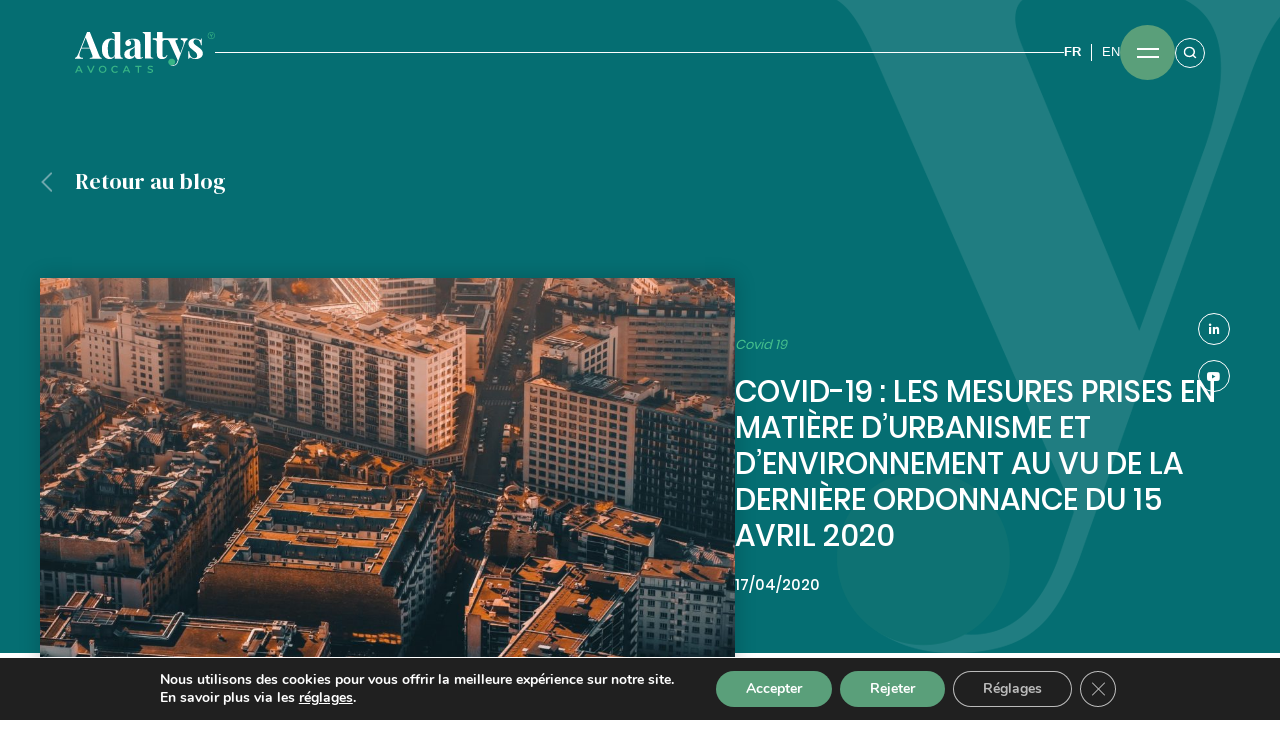

--- FILE ---
content_type: text/html; charset=UTF-8
request_url: https://adaltys.com/covid-19-les-mesures-prises-en-matiere-durbanisme-et-denvironnement-au-vu-de-la-derniere-ordonnance-du-15-avril-2020-2/
body_size: 23826
content:
<!doctype html>
<html lang="fr-FR">
<head>
	<meta charset="UTF-8">
	<meta name="viewport" content="width=device-width, initial-scale=1.0">
	<link rel="profile" href="https://gmpg.org/xfn/11">
    <meta charset="UTF-8">
    <meta name="google-site-verification" content="KDd6RQh4x4hjBpIEjjp6YESwnbeylGES0x43lCNJ7DU" />
    <link rel="icon" type="image/png"  href="https://adaltys.com/wp-content/themes/adaltys-wp/images/Favicon.png">
    <!-- GOOGLE FONTS -->
    <link href="https://fonts.googleapis.com/css2?family=DM+Serif+Display:ital@0;1&display=swap" rel="stylesheet">
    <link href="https://fonts.googleapis.com/css2?family=DM+Sans:wght@400;500;700&display=swap" rel="stylesheet">
    <link href="https://fonts.googleapis.com/css2?family=Bebas+Neue&display=swap" rel="stylesheet">
    <link href="https://fonts.googleapis.com/css2?family=Barlow+Condensed:wght@300;600&display=swap" rel="stylesheet">
    <!-- FONT AWESOME -->
    <link rel="stylesheet" href="https://use.fontawesome.com/releases/v5.6.3/css/all.css">
    <!-- CSS FILES -->
    <link rel="stylesheet" href="https://adaltys.com/wp-content/themes/adaltys-wp/css/bootstrap.min.css">
    <link rel="stylesheet" href="https://adaltys.com/wp-content/themes/adaltys-wp/css/aos.css" />
    <link rel="stylesheet" href="https://adaltys.com/wp-content/themes/adaltys-wp/css/select2.min.css">
    <link rel="stylesheet" href="https://adaltys.com/wp-content/themes/adaltys-wp/css/animate.min.css">
    <link rel="stylesheet" href="https://adaltys.com/wp-content/themes/adaltys-wp/css/owl.carousel.min.css">
    <link rel="stylesheet" href="https://adaltys.com/wp-content/themes/adaltys-wp/css/slick.css">
    <link rel="stylesheet" href="https://adaltys.com/wp-content/themes/adaltys-wp/css/styles.css">
	<style>.wp-block-table{border : 1px solid red !important}</style>
	<meta name='robots' content='index, follow, max-image-preview:large, max-snippet:-1, max-video-preview:-1' />
<link rel="alternate" hreflang="fr" href="https://adaltys.com/covid-19-les-mesures-prises-en-matiere-durbanisme-et-denvironnement-au-vu-de-la-derniere-ordonnance-du-15-avril-2020-2/" />
<link rel="alternate" hreflang="x-default" href="https://adaltys.com/covid-19-les-mesures-prises-en-matiere-durbanisme-et-denvironnement-au-vu-de-la-derniere-ordonnance-du-15-avril-2020-2/" />

	<!-- This site is optimized with the Yoast SEO plugin v26.7 - https://yoast.com/wordpress/plugins/seo/ -->
	<title>COVID-19 : LES MESURES PRISES EN MATIÈRE D’URBANISME ET D’ENVIRONNEMENT AU VU DE LA DERNIÈRE ORDONNANCE DU 15 AVRIL 2020 - Adaltys Avocats</title>
	<link rel="canonical" href="https://adaltys.com/covid-19-les-mesures-prises-en-matiere-durbanisme-et-denvironnement-au-vu-de-la-derniere-ordonnance-du-15-avril-2020-2/" />
	<meta property="og:locale" content="fr_FR" />
	<meta property="og:type" content="article" />
	<meta property="og:title" content="COVID-19 : LES MESURES PRISES EN MATIÈRE D’URBANISME ET D’ENVIRONNEMENT AU VU DE LA DERNIÈRE ORDONNANCE DU 15 AVRIL 2020 - Adaltys Avocats" />
	<meta property="og:description" content="Depuis le confinement imposé, les praticiens, collectivités et promoteurs se posaient plusieurs questions importantes : quelles incidences sur les délais d’instruction des demandes d’autorisations d’urbanisme, sur les délais de recours à l’encontre des autorisations délivrées, les délais de validité d’anciens permis, les procédures d’enquête et de concertation ? Une première ordonnance du 25 mars 2020 [&hellip;]" />
	<meta property="og:url" content="https://adaltys.com/covid-19-les-mesures-prises-en-matiere-durbanisme-et-denvironnement-au-vu-de-la-derniere-ordonnance-du-15-avril-2020-2/" />
	<meta property="og:site_name" content="Adaltys Avocats" />
	<meta property="article:published_time" content="2020-04-17T12:35:47+00:00" />
	<meta property="article:modified_time" content="2020-12-22T16:21:28+00:00" />
	<meta property="og:image" content="https://adaltys.com/wp-content/uploads/2020/11/Adaltys_07-scaled.jpg" />
	<meta property="og:image:width" content="1067" />
	<meta property="og:image:height" content="1600" />
	<meta property="og:image:type" content="image/jpeg" />
	<meta name="author" content="Eliott_Markus_Dev" />
	<meta name="twitter:card" content="summary_large_image" />
	<meta name="twitter:label1" content="Écrit par" />
	<meta name="twitter:data1" content="Eliott_Markus_Dev" />
	<meta name="twitter:label2" content="Durée de lecture estimée" />
	<meta name="twitter:data2" content="1 minute" />
	<script type="application/ld+json" class="yoast-schema-graph">{"@context":"https://schema.org","@graph":[{"@type":"Article","@id":"https://adaltys.com/covid-19-les-mesures-prises-en-matiere-durbanisme-et-denvironnement-au-vu-de-la-derniere-ordonnance-du-15-avril-2020-2/#article","isPartOf":{"@id":"https://adaltys.com/covid-19-les-mesures-prises-en-matiere-durbanisme-et-denvironnement-au-vu-de-la-derniere-ordonnance-du-15-avril-2020-2/"},"author":{"name":"Eliott_Markus_Dev","@id":"https://adaltys.com/#/schema/person/b18f9ca8b3565dff80db9df0accfede2"},"headline":"COVID-19 : LES MESURES PRISES EN MATIÈRE D’URBANISME ET D’ENVIRONNEMENT AU VU DE LA DERNIÈRE ORDONNANCE DU 15 AVRIL 2020","datePublished":"2020-04-17T12:35:47+00:00","dateModified":"2020-12-22T16:21:28+00:00","mainEntityOfPage":{"@id":"https://adaltys.com/covid-19-les-mesures-prises-en-matiere-durbanisme-et-denvironnement-au-vu-de-la-derniere-ordonnance-du-15-avril-2020-2/"},"wordCount":155,"commentCount":0,"image":{"@id":"https://adaltys.com/covid-19-les-mesures-prises-en-matiere-durbanisme-et-denvironnement-au-vu-de-la-derniere-ordonnance-du-15-avril-2020-2/#primaryimage"},"thumbnailUrl":"https://adaltys.com/wp-content/uploads/2020/11/Adaltys_07-scaled.jpg","articleSection":["Publications"],"inLanguage":"fr-FR","potentialAction":[{"@type":"CommentAction","name":"Comment","target":["https://adaltys.com/covid-19-les-mesures-prises-en-matiere-durbanisme-et-denvironnement-au-vu-de-la-derniere-ordonnance-du-15-avril-2020-2/#respond"]}]},{"@type":"WebPage","@id":"https://adaltys.com/covid-19-les-mesures-prises-en-matiere-durbanisme-et-denvironnement-au-vu-de-la-derniere-ordonnance-du-15-avril-2020-2/","url":"https://adaltys.com/covid-19-les-mesures-prises-en-matiere-durbanisme-et-denvironnement-au-vu-de-la-derniere-ordonnance-du-15-avril-2020-2/","name":"COVID-19 : LES MESURES PRISES EN MATIÈRE D’URBANISME ET D’ENVIRONNEMENT AU VU DE LA DERNIÈRE ORDONNANCE DU 15 AVRIL 2020 - Adaltys Avocats","isPartOf":{"@id":"https://adaltys.com/#website"},"primaryImageOfPage":{"@id":"https://adaltys.com/covid-19-les-mesures-prises-en-matiere-durbanisme-et-denvironnement-au-vu-de-la-derniere-ordonnance-du-15-avril-2020-2/#primaryimage"},"image":{"@id":"https://adaltys.com/covid-19-les-mesures-prises-en-matiere-durbanisme-et-denvironnement-au-vu-de-la-derniere-ordonnance-du-15-avril-2020-2/#primaryimage"},"thumbnailUrl":"https://adaltys.com/wp-content/uploads/2020/11/Adaltys_07-scaled.jpg","datePublished":"2020-04-17T12:35:47+00:00","dateModified":"2020-12-22T16:21:28+00:00","author":{"@id":"https://adaltys.com/#/schema/person/b18f9ca8b3565dff80db9df0accfede2"},"breadcrumb":{"@id":"https://adaltys.com/covid-19-les-mesures-prises-en-matiere-durbanisme-et-denvironnement-au-vu-de-la-derniere-ordonnance-du-15-avril-2020-2/#breadcrumb"},"inLanguage":"fr-FR","potentialAction":[{"@type":"ReadAction","target":["https://adaltys.com/covid-19-les-mesures-prises-en-matiere-durbanisme-et-denvironnement-au-vu-de-la-derniere-ordonnance-du-15-avril-2020-2/"]}]},{"@type":"ImageObject","inLanguage":"fr-FR","@id":"https://adaltys.com/covid-19-les-mesures-prises-en-matiere-durbanisme-et-denvironnement-au-vu-de-la-derniere-ordonnance-du-15-avril-2020-2/#primaryimage","url":"https://adaltys.com/wp-content/uploads/2020/11/Adaltys_07-scaled.jpg","contentUrl":"https://adaltys.com/wp-content/uploads/2020/11/Adaltys_07-scaled.jpg","width":1067,"height":1600},{"@type":"BreadcrumbList","@id":"https://adaltys.com/covid-19-les-mesures-prises-en-matiere-durbanisme-et-denvironnement-au-vu-de-la-derniere-ordonnance-du-15-avril-2020-2/#breadcrumb","itemListElement":[{"@type":"ListItem","position":1,"name":"Accueil","item":"https://adaltys.com/"},{"@type":"ListItem","position":2,"name":"COVID-19 : LES MESURES PRISES EN MATIÈRE D’URBANISME ET D’ENVIRONNEMENT AU VU DE LA DERNIÈRE ORDONNANCE DU 15 AVRIL 2020"}]},{"@type":"WebSite","@id":"https://adaltys.com/#website","url":"https://adaltys.com/","name":"Adaltys Avocats","description":"","potentialAction":[{"@type":"SearchAction","target":{"@type":"EntryPoint","urlTemplate":"https://adaltys.com/?s={search_term_string}"},"query-input":{"@type":"PropertyValueSpecification","valueRequired":true,"valueName":"search_term_string"}}],"inLanguage":"fr-FR"},{"@type":"Person","@id":"https://adaltys.com/#/schema/person/b18f9ca8b3565dff80db9df0accfede2","name":"Eliott_Markus_Dev","image":{"@type":"ImageObject","inLanguage":"fr-FR","@id":"https://adaltys.com/#/schema/person/image/","url":"https://secure.gravatar.com/avatar/e82a1c875af1d10692c1bb24d4aa42c9c59dd307bec1ee5f88b9145de9873f1b?s=96&d=mm&r=g","contentUrl":"https://secure.gravatar.com/avatar/e82a1c875af1d10692c1bb24d4aa42c9c59dd307bec1ee5f88b9145de9873f1b?s=96&d=mm&r=g","caption":"Eliott_Markus_Dev"}}]}</script>
	<!-- / Yoast SEO plugin. -->


<link rel="alternate" type="application/rss+xml" title="Adaltys Avocats &raquo; Flux" href="https://adaltys.com/feed/" />
<link rel="alternate" type="application/rss+xml" title="Adaltys Avocats &raquo; Flux des commentaires" href="https://adaltys.com/comments/feed/" />
<link rel="alternate" type="application/rss+xml" title="Adaltys Avocats &raquo; COVID-19 : LES MESURES PRISES EN MATIÈRE D’URBANISME ET D’ENVIRONNEMENT AU VU DE LA DERNIÈRE ORDONNANCE DU 15 AVRIL 2020 Flux des commentaires" href="https://adaltys.com/covid-19-les-mesures-prises-en-matiere-durbanisme-et-denvironnement-au-vu-de-la-derniere-ordonnance-du-15-avril-2020-2/feed/" />
<link rel="alternate" title="oEmbed (JSON)" type="application/json+oembed" href="https://adaltys.com/wp-json/oembed/1.0/embed?url=https%3A%2F%2Fadaltys.com%2Fcovid-19-les-mesures-prises-en-matiere-durbanisme-et-denvironnement-au-vu-de-la-derniere-ordonnance-du-15-avril-2020-2%2F" />
<link rel="alternate" title="oEmbed (XML)" type="text/xml+oembed" href="https://adaltys.com/wp-json/oembed/1.0/embed?url=https%3A%2F%2Fadaltys.com%2Fcovid-19-les-mesures-prises-en-matiere-durbanisme-et-denvironnement-au-vu-de-la-derniere-ordonnance-du-15-avril-2020-2%2F&#038;format=xml" />
<style id='wp-img-auto-sizes-contain-inline-css'>
img:is([sizes=auto i],[sizes^="auto," i]){contain-intrinsic-size:3000px 1500px}
/*# sourceURL=wp-img-auto-sizes-contain-inline-css */
</style>
<style id='wp-emoji-styles-inline-css'>

	img.wp-smiley, img.emoji {
		display: inline !important;
		border: none !important;
		box-shadow: none !important;
		height: 1em !important;
		width: 1em !important;
		margin: 0 0.07em !important;
		vertical-align: -0.1em !important;
		background: none !important;
		padding: 0 !important;
	}
/*# sourceURL=wp-emoji-styles-inline-css */
</style>
<link rel='stylesheet' id='wp-block-library-css' href='https://adaltys.com/wp-includes/css/dist/block-library/style.min.css?ver=6.9' media='all' />
<style id='global-styles-inline-css'>
:root{--wp--preset--aspect-ratio--square: 1;--wp--preset--aspect-ratio--4-3: 4/3;--wp--preset--aspect-ratio--3-4: 3/4;--wp--preset--aspect-ratio--3-2: 3/2;--wp--preset--aspect-ratio--2-3: 2/3;--wp--preset--aspect-ratio--16-9: 16/9;--wp--preset--aspect-ratio--9-16: 9/16;--wp--preset--color--black: #000000;--wp--preset--color--cyan-bluish-gray: #abb8c3;--wp--preset--color--white: #ffffff;--wp--preset--color--pale-pink: #f78da7;--wp--preset--color--vivid-red: #cf2e2e;--wp--preset--color--luminous-vivid-orange: #ff6900;--wp--preset--color--luminous-vivid-amber: #fcb900;--wp--preset--color--light-green-cyan: #7bdcb5;--wp--preset--color--vivid-green-cyan: #00d084;--wp--preset--color--pale-cyan-blue: #8ed1fc;--wp--preset--color--vivid-cyan-blue: #0693e3;--wp--preset--color--vivid-purple: #9b51e0;--wp--preset--gradient--vivid-cyan-blue-to-vivid-purple: linear-gradient(135deg,rgb(6,147,227) 0%,rgb(155,81,224) 100%);--wp--preset--gradient--light-green-cyan-to-vivid-green-cyan: linear-gradient(135deg,rgb(122,220,180) 0%,rgb(0,208,130) 100%);--wp--preset--gradient--luminous-vivid-amber-to-luminous-vivid-orange: linear-gradient(135deg,rgb(252,185,0) 0%,rgb(255,105,0) 100%);--wp--preset--gradient--luminous-vivid-orange-to-vivid-red: linear-gradient(135deg,rgb(255,105,0) 0%,rgb(207,46,46) 100%);--wp--preset--gradient--very-light-gray-to-cyan-bluish-gray: linear-gradient(135deg,rgb(238,238,238) 0%,rgb(169,184,195) 100%);--wp--preset--gradient--cool-to-warm-spectrum: linear-gradient(135deg,rgb(74,234,220) 0%,rgb(151,120,209) 20%,rgb(207,42,186) 40%,rgb(238,44,130) 60%,rgb(251,105,98) 80%,rgb(254,248,76) 100%);--wp--preset--gradient--blush-light-purple: linear-gradient(135deg,rgb(255,206,236) 0%,rgb(152,150,240) 100%);--wp--preset--gradient--blush-bordeaux: linear-gradient(135deg,rgb(254,205,165) 0%,rgb(254,45,45) 50%,rgb(107,0,62) 100%);--wp--preset--gradient--luminous-dusk: linear-gradient(135deg,rgb(255,203,112) 0%,rgb(199,81,192) 50%,rgb(65,88,208) 100%);--wp--preset--gradient--pale-ocean: linear-gradient(135deg,rgb(255,245,203) 0%,rgb(182,227,212) 50%,rgb(51,167,181) 100%);--wp--preset--gradient--electric-grass: linear-gradient(135deg,rgb(202,248,128) 0%,rgb(113,206,126) 100%);--wp--preset--gradient--midnight: linear-gradient(135deg,rgb(2,3,129) 0%,rgb(40,116,252) 100%);--wp--preset--font-size--small: 13px;--wp--preset--font-size--medium: 20px;--wp--preset--font-size--large: 36px;--wp--preset--font-size--x-large: 42px;--wp--preset--spacing--20: 0.44rem;--wp--preset--spacing--30: 0.67rem;--wp--preset--spacing--40: 1rem;--wp--preset--spacing--50: 1.5rem;--wp--preset--spacing--60: 2.25rem;--wp--preset--spacing--70: 3.38rem;--wp--preset--spacing--80: 5.06rem;--wp--preset--shadow--natural: 6px 6px 9px rgba(0, 0, 0, 0.2);--wp--preset--shadow--deep: 12px 12px 50px rgba(0, 0, 0, 0.4);--wp--preset--shadow--sharp: 6px 6px 0px rgba(0, 0, 0, 0.2);--wp--preset--shadow--outlined: 6px 6px 0px -3px rgb(255, 255, 255), 6px 6px rgb(0, 0, 0);--wp--preset--shadow--crisp: 6px 6px 0px rgb(0, 0, 0);}:where(.is-layout-flex){gap: 0.5em;}:where(.is-layout-grid){gap: 0.5em;}body .is-layout-flex{display: flex;}.is-layout-flex{flex-wrap: wrap;align-items: center;}.is-layout-flex > :is(*, div){margin: 0;}body .is-layout-grid{display: grid;}.is-layout-grid > :is(*, div){margin: 0;}:where(.wp-block-columns.is-layout-flex){gap: 2em;}:where(.wp-block-columns.is-layout-grid){gap: 2em;}:where(.wp-block-post-template.is-layout-flex){gap: 1.25em;}:where(.wp-block-post-template.is-layout-grid){gap: 1.25em;}.has-black-color{color: var(--wp--preset--color--black) !important;}.has-cyan-bluish-gray-color{color: var(--wp--preset--color--cyan-bluish-gray) !important;}.has-white-color{color: var(--wp--preset--color--white) !important;}.has-pale-pink-color{color: var(--wp--preset--color--pale-pink) !important;}.has-vivid-red-color{color: var(--wp--preset--color--vivid-red) !important;}.has-luminous-vivid-orange-color{color: var(--wp--preset--color--luminous-vivid-orange) !important;}.has-luminous-vivid-amber-color{color: var(--wp--preset--color--luminous-vivid-amber) !important;}.has-light-green-cyan-color{color: var(--wp--preset--color--light-green-cyan) !important;}.has-vivid-green-cyan-color{color: var(--wp--preset--color--vivid-green-cyan) !important;}.has-pale-cyan-blue-color{color: var(--wp--preset--color--pale-cyan-blue) !important;}.has-vivid-cyan-blue-color{color: var(--wp--preset--color--vivid-cyan-blue) !important;}.has-vivid-purple-color{color: var(--wp--preset--color--vivid-purple) !important;}.has-black-background-color{background-color: var(--wp--preset--color--black) !important;}.has-cyan-bluish-gray-background-color{background-color: var(--wp--preset--color--cyan-bluish-gray) !important;}.has-white-background-color{background-color: var(--wp--preset--color--white) !important;}.has-pale-pink-background-color{background-color: var(--wp--preset--color--pale-pink) !important;}.has-vivid-red-background-color{background-color: var(--wp--preset--color--vivid-red) !important;}.has-luminous-vivid-orange-background-color{background-color: var(--wp--preset--color--luminous-vivid-orange) !important;}.has-luminous-vivid-amber-background-color{background-color: var(--wp--preset--color--luminous-vivid-amber) !important;}.has-light-green-cyan-background-color{background-color: var(--wp--preset--color--light-green-cyan) !important;}.has-vivid-green-cyan-background-color{background-color: var(--wp--preset--color--vivid-green-cyan) !important;}.has-pale-cyan-blue-background-color{background-color: var(--wp--preset--color--pale-cyan-blue) !important;}.has-vivid-cyan-blue-background-color{background-color: var(--wp--preset--color--vivid-cyan-blue) !important;}.has-vivid-purple-background-color{background-color: var(--wp--preset--color--vivid-purple) !important;}.has-black-border-color{border-color: var(--wp--preset--color--black) !important;}.has-cyan-bluish-gray-border-color{border-color: var(--wp--preset--color--cyan-bluish-gray) !important;}.has-white-border-color{border-color: var(--wp--preset--color--white) !important;}.has-pale-pink-border-color{border-color: var(--wp--preset--color--pale-pink) !important;}.has-vivid-red-border-color{border-color: var(--wp--preset--color--vivid-red) !important;}.has-luminous-vivid-orange-border-color{border-color: var(--wp--preset--color--luminous-vivid-orange) !important;}.has-luminous-vivid-amber-border-color{border-color: var(--wp--preset--color--luminous-vivid-amber) !important;}.has-light-green-cyan-border-color{border-color: var(--wp--preset--color--light-green-cyan) !important;}.has-vivid-green-cyan-border-color{border-color: var(--wp--preset--color--vivid-green-cyan) !important;}.has-pale-cyan-blue-border-color{border-color: var(--wp--preset--color--pale-cyan-blue) !important;}.has-vivid-cyan-blue-border-color{border-color: var(--wp--preset--color--vivid-cyan-blue) !important;}.has-vivid-purple-border-color{border-color: var(--wp--preset--color--vivid-purple) !important;}.has-vivid-cyan-blue-to-vivid-purple-gradient-background{background: var(--wp--preset--gradient--vivid-cyan-blue-to-vivid-purple) !important;}.has-light-green-cyan-to-vivid-green-cyan-gradient-background{background: var(--wp--preset--gradient--light-green-cyan-to-vivid-green-cyan) !important;}.has-luminous-vivid-amber-to-luminous-vivid-orange-gradient-background{background: var(--wp--preset--gradient--luminous-vivid-amber-to-luminous-vivid-orange) !important;}.has-luminous-vivid-orange-to-vivid-red-gradient-background{background: var(--wp--preset--gradient--luminous-vivid-orange-to-vivid-red) !important;}.has-very-light-gray-to-cyan-bluish-gray-gradient-background{background: var(--wp--preset--gradient--very-light-gray-to-cyan-bluish-gray) !important;}.has-cool-to-warm-spectrum-gradient-background{background: var(--wp--preset--gradient--cool-to-warm-spectrum) !important;}.has-blush-light-purple-gradient-background{background: var(--wp--preset--gradient--blush-light-purple) !important;}.has-blush-bordeaux-gradient-background{background: var(--wp--preset--gradient--blush-bordeaux) !important;}.has-luminous-dusk-gradient-background{background: var(--wp--preset--gradient--luminous-dusk) !important;}.has-pale-ocean-gradient-background{background: var(--wp--preset--gradient--pale-ocean) !important;}.has-electric-grass-gradient-background{background: var(--wp--preset--gradient--electric-grass) !important;}.has-midnight-gradient-background{background: var(--wp--preset--gradient--midnight) !important;}.has-small-font-size{font-size: var(--wp--preset--font-size--small) !important;}.has-medium-font-size{font-size: var(--wp--preset--font-size--medium) !important;}.has-large-font-size{font-size: var(--wp--preset--font-size--large) !important;}.has-x-large-font-size{font-size: var(--wp--preset--font-size--x-large) !important;}
/*# sourceURL=global-styles-inline-css */
</style>

<style id='classic-theme-styles-inline-css'>
/*! This file is auto-generated */
.wp-block-button__link{color:#fff;background-color:#32373c;border-radius:9999px;box-shadow:none;text-decoration:none;padding:calc(.667em + 2px) calc(1.333em + 2px);font-size:1.125em}.wp-block-file__button{background:#32373c;color:#fff;text-decoration:none}
/*# sourceURL=/wp-includes/css/classic-themes.min.css */
</style>
<link rel='stylesheet' id='wordpress-print-posts-css' href='https://adaltys.com/wp-content/plugins/wordpress-print-posts/public/css/wordpress-print-posts-public.css?ver=1.5.3' media='all' />
<link rel='stylesheet' id='font-awesome-css' href='https://adaltys.com/wp-content/plugins/wordpress-print-posts/public/css/font-awesome-4.7.0/css/font-awesome.min.css?ver=4.7.0' media='all' />
<link rel='stylesheet' id='adaltys-wp-style-css' href='https://adaltys.com/wp-content/themes/adaltys-wp/style.css?ver=1.0.0' media='all' />
<link rel='stylesheet' id='moove_gdpr_frontend-css' href='https://adaltys.com/wp-content/plugins/gdpr-cookie-compliance/dist/styles/gdpr-main.css?ver=5.0.9' media='all' />
<style id='moove_gdpr_frontend-inline-css'>
#moove_gdpr_cookie_modal,#moove_gdpr_cookie_info_bar,.gdpr_cookie_settings_shortcode_content{font-family:&#039;Nunito&#039;,sans-serif}#moove_gdpr_save_popup_settings_button{background-color:#373737;color:#fff}#moove_gdpr_save_popup_settings_button:hover{background-color:#000}#moove_gdpr_cookie_info_bar .moove-gdpr-info-bar-container .moove-gdpr-info-bar-content a.mgbutton,#moove_gdpr_cookie_info_bar .moove-gdpr-info-bar-container .moove-gdpr-info-bar-content button.mgbutton{background-color:#5a9f7a}#moove_gdpr_cookie_modal .moove-gdpr-modal-content .moove-gdpr-modal-footer-content .moove-gdpr-button-holder a.mgbutton,#moove_gdpr_cookie_modal .moove-gdpr-modal-content .moove-gdpr-modal-footer-content .moove-gdpr-button-holder button.mgbutton,.gdpr_cookie_settings_shortcode_content .gdpr-shr-button.button-green{background-color:#5a9f7a;border-color:#5a9f7a}#moove_gdpr_cookie_modal .moove-gdpr-modal-content .moove-gdpr-modal-footer-content .moove-gdpr-button-holder a.mgbutton:hover,#moove_gdpr_cookie_modal .moove-gdpr-modal-content .moove-gdpr-modal-footer-content .moove-gdpr-button-holder button.mgbutton:hover,.gdpr_cookie_settings_shortcode_content .gdpr-shr-button.button-green:hover{background-color:#fff;color:#5a9f7a}#moove_gdpr_cookie_modal .moove-gdpr-modal-content .moove-gdpr-modal-close i,#moove_gdpr_cookie_modal .moove-gdpr-modal-content .moove-gdpr-modal-close span.gdpr-icon{background-color:#5a9f7a;border:1px solid #5a9f7a}#moove_gdpr_cookie_info_bar span.moove-gdpr-infobar-allow-all.focus-g,#moove_gdpr_cookie_info_bar span.moove-gdpr-infobar-allow-all:focus,#moove_gdpr_cookie_info_bar button.moove-gdpr-infobar-allow-all.focus-g,#moove_gdpr_cookie_info_bar button.moove-gdpr-infobar-allow-all:focus,#moove_gdpr_cookie_info_bar span.moove-gdpr-infobar-reject-btn.focus-g,#moove_gdpr_cookie_info_bar span.moove-gdpr-infobar-reject-btn:focus,#moove_gdpr_cookie_info_bar button.moove-gdpr-infobar-reject-btn.focus-g,#moove_gdpr_cookie_info_bar button.moove-gdpr-infobar-reject-btn:focus,#moove_gdpr_cookie_info_bar span.change-settings-button.focus-g,#moove_gdpr_cookie_info_bar span.change-settings-button:focus,#moove_gdpr_cookie_info_bar button.change-settings-button.focus-g,#moove_gdpr_cookie_info_bar button.change-settings-button:focus{-webkit-box-shadow:0 0 1px 3px #5a9f7a;-moz-box-shadow:0 0 1px 3px #5a9f7a;box-shadow:0 0 1px 3px #5a9f7a}#moove_gdpr_cookie_modal .moove-gdpr-modal-content .moove-gdpr-modal-close i:hover,#moove_gdpr_cookie_modal .moove-gdpr-modal-content .moove-gdpr-modal-close span.gdpr-icon:hover,#moove_gdpr_cookie_info_bar span[data-href]>u.change-settings-button{color:#5a9f7a}#moove_gdpr_cookie_modal .moove-gdpr-modal-content .moove-gdpr-modal-left-content #moove-gdpr-menu li.menu-item-selected a span.gdpr-icon,#moove_gdpr_cookie_modal .moove-gdpr-modal-content .moove-gdpr-modal-left-content #moove-gdpr-menu li.menu-item-selected button span.gdpr-icon{color:inherit}#moove_gdpr_cookie_modal .moove-gdpr-modal-content .moove-gdpr-modal-left-content #moove-gdpr-menu li a span.gdpr-icon,#moove_gdpr_cookie_modal .moove-gdpr-modal-content .moove-gdpr-modal-left-content #moove-gdpr-menu li button span.gdpr-icon{color:inherit}#moove_gdpr_cookie_modal .gdpr-acc-link{line-height:0;font-size:0;color:transparent;position:absolute}#moove_gdpr_cookie_modal .moove-gdpr-modal-content .moove-gdpr-modal-close:hover i,#moove_gdpr_cookie_modal .moove-gdpr-modal-content .moove-gdpr-modal-left-content #moove-gdpr-menu li a,#moove_gdpr_cookie_modal .moove-gdpr-modal-content .moove-gdpr-modal-left-content #moove-gdpr-menu li button,#moove_gdpr_cookie_modal .moove-gdpr-modal-content .moove-gdpr-modal-left-content #moove-gdpr-menu li button i,#moove_gdpr_cookie_modal .moove-gdpr-modal-content .moove-gdpr-modal-left-content #moove-gdpr-menu li a i,#moove_gdpr_cookie_modal .moove-gdpr-modal-content .moove-gdpr-tab-main .moove-gdpr-tab-main-content a:hover,#moove_gdpr_cookie_info_bar.moove-gdpr-dark-scheme .moove-gdpr-info-bar-container .moove-gdpr-info-bar-content a.mgbutton:hover,#moove_gdpr_cookie_info_bar.moove-gdpr-dark-scheme .moove-gdpr-info-bar-container .moove-gdpr-info-bar-content button.mgbutton:hover,#moove_gdpr_cookie_info_bar.moove-gdpr-dark-scheme .moove-gdpr-info-bar-container .moove-gdpr-info-bar-content a:hover,#moove_gdpr_cookie_info_bar.moove-gdpr-dark-scheme .moove-gdpr-info-bar-container .moove-gdpr-info-bar-content button:hover,#moove_gdpr_cookie_info_bar.moove-gdpr-dark-scheme .moove-gdpr-info-bar-container .moove-gdpr-info-bar-content span.change-settings-button:hover,#moove_gdpr_cookie_info_bar.moove-gdpr-dark-scheme .moove-gdpr-info-bar-container .moove-gdpr-info-bar-content button.change-settings-button:hover,#moove_gdpr_cookie_info_bar.moove-gdpr-dark-scheme .moove-gdpr-info-bar-container .moove-gdpr-info-bar-content u.change-settings-button:hover,#moove_gdpr_cookie_info_bar span[data-href]>u.change-settings-button,#moove_gdpr_cookie_info_bar.moove-gdpr-dark-scheme .moove-gdpr-info-bar-container .moove-gdpr-info-bar-content a.mgbutton.focus-g,#moove_gdpr_cookie_info_bar.moove-gdpr-dark-scheme .moove-gdpr-info-bar-container .moove-gdpr-info-bar-content button.mgbutton.focus-g,#moove_gdpr_cookie_info_bar.moove-gdpr-dark-scheme .moove-gdpr-info-bar-container .moove-gdpr-info-bar-content a.focus-g,#moove_gdpr_cookie_info_bar.moove-gdpr-dark-scheme .moove-gdpr-info-bar-container .moove-gdpr-info-bar-content button.focus-g,#moove_gdpr_cookie_info_bar.moove-gdpr-dark-scheme .moove-gdpr-info-bar-container .moove-gdpr-info-bar-content a.mgbutton:focus,#moove_gdpr_cookie_info_bar.moove-gdpr-dark-scheme .moove-gdpr-info-bar-container .moove-gdpr-info-bar-content button.mgbutton:focus,#moove_gdpr_cookie_info_bar.moove-gdpr-dark-scheme .moove-gdpr-info-bar-container .moove-gdpr-info-bar-content a:focus,#moove_gdpr_cookie_info_bar.moove-gdpr-dark-scheme .moove-gdpr-info-bar-container .moove-gdpr-info-bar-content button:focus,#moove_gdpr_cookie_info_bar.moove-gdpr-dark-scheme .moove-gdpr-info-bar-container .moove-gdpr-info-bar-content span.change-settings-button.focus-g,span.change-settings-button:focus,button.change-settings-button.focus-g,button.change-settings-button:focus,#moove_gdpr_cookie_info_bar.moove-gdpr-dark-scheme .moove-gdpr-info-bar-container .moove-gdpr-info-bar-content u.change-settings-button.focus-g,#moove_gdpr_cookie_info_bar.moove-gdpr-dark-scheme .moove-gdpr-info-bar-container .moove-gdpr-info-bar-content u.change-settings-button:focus{color:#5a9f7a}#moove_gdpr_cookie_modal .moove-gdpr-branding.focus-g span,#moove_gdpr_cookie_modal .moove-gdpr-modal-content .moove-gdpr-tab-main a.focus-g,#moove_gdpr_cookie_modal .moove-gdpr-modal-content .moove-gdpr-tab-main .gdpr-cd-details-toggle.focus-g{color:#5a9f7a}#moove_gdpr_cookie_modal.gdpr_lightbox-hide{display:none}
/*# sourceURL=moove_gdpr_frontend-inline-css */
</style>
<link rel='stylesheet' id='wp-block-paragraph-css' href='https://adaltys.com/wp-includes/blocks/paragraph/style.min.css?ver=6.9' media='all' />
<script src="https://adaltys.com/wp-includes/js/jquery/jquery.min.js?ver=3.7.1" id="jquery-core-js"></script>
<script src="https://adaltys.com/wp-includes/js/jquery/jquery-migrate.min.js?ver=3.4.1" id="jquery-migrate-js"></script>
<link rel="https://api.w.org/" href="https://adaltys.com/wp-json/" /><link rel="alternate" title="JSON" type="application/json" href="https://adaltys.com/wp-json/wp/v2/posts/2780" /><link rel="EditURI" type="application/rsd+xml" title="RSD" href="https://adaltys.com/xmlrpc.php?rsd" />
<meta name="generator" content="WordPress 6.9" />
<link rel='shortlink' href='https://adaltys.com/?p=2780' />
<meta name="generator" content="Redux 4.5.10" /><meta name="generator" content="WPML ver:4.8.6 stt:1,4;" />
<link rel="pingback" href="https://adaltys.com/xmlrpc.php">	<style>
	.search-highlight { color: #5A9F7A; }
	</style>
	<style>.recentcomments a{display:inline !important;padding:0 !important;margin:0 !important;}</style>		<style id="wp-custom-css">
			

/*---------------------------------------------------------------------*/
/*---------------------------------------------------------------------*/
/*---------------------------------------------------------------------*/

.aply-equipe {}
.aply-equipe:not(.navbar__active) > header:after { background-color: #FFF; }
.aply-equipe:not(.navbar__active) > header > .logo,
.aply-equipe:not(.navbar__active) > header > .logo .st0 { fill: #FFF !important; }
/*.aply-equipe:not(.navbar__active) > header > .right-side > .switch-language > li:after { background-color: #FFF; }
.aply-equipe:not(.navbar__active) > header > .right-side > .switch-language > li > a { color: #FFF; }
.aply-equipe:not(.navbar__active) > header > .right-side > .search-bar { border: solid 1px #FFF; }
.aply-equipe:not(.navbar__active) > header > .right-side > .search-bar .asearch { stroke: #FFF; }*/

/*---------------------------------------------------------------------*/
/*---------------------------------------------------------------------*/
/*---------------------------------------------------------------------*/

.aply-equipe > .social-media { display: none; }
.aply-equipe > .equipe {
    padding: 0;
    float: none;
}
.aply-equipe > .equipe > .content-equipe {}
.aply-equipe > .equipe > .content-equipe > .bread-crumb { display: none; }
.aply-equipe > .equipe > .content-equipe > .header-equipe {
    display: flex;
    float: none;
    
    background-image:
        url(https://adaltys.com/wp-content/uploads/2022/05/accent-2.png),
        linear-gradient(to left, #036A4B, #006A4B);
    background-position: bottom left;
    background-repeat: no-repeat;
    
    color: #FFF;
}
@media (min-width: 1250px) { .aply-equipe > .equipe > .content-equipe > .header-equipe {
    flex-direction: row;
    justify-content: space-between;
    align-items: center;
    column-gap: 100px;
} }
@media (max-width: 1249px) { .aply-equipe > .equipe > .content-equipe > .header-equipe {
    flex-direction: column;
    row-gap: 50px;
} }
@media (min-width: 800px) { .aply-equipe > .equipe > .content-equipe > .header-equipe { padding: 150px max(120px, calc(100vw - 1200px - 60px)) 100px 120px; } }
@media (max-width: 799px) { .aply-equipe > .equipe > .content-equipe > .header-equipe { padding: 130px 25px 40px; } }
.aply-equipe > .equipe > .content-equipe > .header-equipe > div {
    width: auto;
    padding: 0;
    float: none;
    
    color: inherit;
}
.aply-equipe > .equipe > .content-equipe > .header-equipe > div:before,
.aply-equipe > .equipe > .content-equipe > .header-equipe > div:after { content: none; }
.aply-equipe > .equipe > .content-equipe > .header-equipe > div.left { flex: 0 0 460px; }
.aply-equipe > .equipe > .content-equipe > .header-equipe > div.left > h1 {
    line-height: 88%;
    font-family: "Angle", serif;
    font-weight: 400;
    color: inherit;
}
@media (min-width: 600px) { .aply-equipe > .equipe > .content-equipe > .header-equipe > div.left > h1 { font-size: 80px; } }
@media (max-width: 599px) { .aply-equipe > .equipe > .content-equipe > .header-equipe > div.left > h1 { font-size: 60px; } }
.aply-equipe > .equipe > .content-equipe > .header-equipe > div.left > h1 > span {
    display: block;
    
    line-height: 40px;
    font-family: "Poppins",sans-serif;
    font-weight: 500;
    font-size: 85%;
}
.aply-equipe > .equipe > .content-equipe > .header-equipe > div.right {
    max-width: 410px;
    margin-top: 0;
}
.aply-equipe > .equipe > .content-equipe > .header-equipe > div.right > p {
    padding: 0;
    margin-bottom: 20px;
    
    font-family: "Poppins", sans-serif;
    font-weight: 500;
    color: inherit;
}
.aply-equipe > .equipe > .content-equipe > .header-equipe > div.right > p:last-child { margin-bottom: 0; }

/*---------------------------------------------------------------------*/
/*---------------------------------------------------------------------*/
/*---------------------------------------------------------------------*/

.aply-equipe > .equipe > .content-equipe > .grid-equipe {
    float: none;
    padding: 0;
}
.aply-equipe > .equipe > .content-equipe > .grid-equipe > .filters-equipe {
    display: flex;
    flex-direction: row;
    flex-wrap: wrap;
    column-gap: 50px;
    row-gap: 10px;
    
    float: none;
    
    box-shadow: 0 0 20px rgba(0,110,114,.3);
}
@media (min-width: 1250px) { .aply-equipe > .equipe > .content-equipe > .grid-equipe > .filters-equipe { justify-content: space-between; } }
@media (max-width: 1249px) { .aply-equipe > .equipe > .content-equipe > .grid-equipe > .filters-equipe { justify-content: flex-start; } }
@media (min-width: 800px) { .aply-equipe > .equipe > .content-equipe > .grid-equipe > .filters-equipe { padding: 35px 120px; } }
@media (max-width: 799px) { .aply-equipe > .equipe > .content-equipe > .grid-equipe > .filters-equipe { padding: 35px 25px; } }
.aply-equipe > .equipe > .content-equipe > .grid-equipe > .filters-equipe > div {
    display: contents; width: auto;
    padding: 0;
    float: none;
}
.aply-equipe > .equipe > .content-equipe > .grid-equipe > .filters-equipe > .left {}
.aply-equipe > .equipe > .content-equipe > .grid-equipe > .filters-equipe > .left > .button-group { display: contents; }
.aply-equipe > .equipe > .content-equipe > .grid-equipe > .filters-equipe > .left > .button-group > li {
    margin: 0;
    
    white-space: nowrap;
    font-size: 18px;
    color: inherit;
}
.aply-equipe > .equipe > .content-equipe > .grid-equipe > .filters-equipe > .left > .button-group > li:after { bottom: 0; }
.aply-equipe > .equipe > .content-equipe > .grid-equipe > .filters-equipe > .left > .button-group > li.active:after,
.aply-equipe > .equipe > .content-equipe > .grid-equipe > .filters-equipe > .left > .button-group > li:not(.active):hover:after {
    width: 100%;
    background-color: #000;
}
.aply-equipe > .equipe > .content-equipe > .grid-equipe > .filters-equipe > .left > .button-group > li:first-child {
    font-family: "DM Sans", sans-serif;
    font-weight: 700;
    color: #006E72;
}
.aply-equipe > .equipe > .content-equipe > .grid-equipe > .filters-equipe > .left > .button-group > li:last-child {}
.aply-equipe > .equipe > .content-equipe > .grid-equipe > .filters-equipe > .left > .button-group > li:last-child > select { display: none; }
.aply-equipe > .equipe > .content-equipe > .grid-equipe > .filters-equipe > .left > .button-group > li:last-child > span { display: block; }
.aply-equipe > .equipe > .content-equipe > .grid-equipe > .filters-equipe > .left > .button-group > li:last-child > span > span { display: block; }
.aply-equipe > .equipe > .content-equipe > .grid-equipe > .filters-equipe > .left > .button-group > li:last-child > span > span > span {
    display: block; height: auto;
    padding-right: 30px;
}
.aply-equipe > .equipe > .content-equipe > .grid-equipe > .filters-equipe > .left > .button-group > li:last-child > span > span > span > span:first-child {
    display: inline;
    padding: 0;
    
    line-height: normal;
    color: inherit !important;
}
.aply-equipe > .equipe > .content-equipe > .grid-equipe > .filters-equipe > .left > .button-group > li:last-child > span > span > span > button { display: none; }
.aply-equipe > .equipe > .content-equipe > .grid-equipe > .filters-equipe > .left > .button-group > li:last-child > span > span > span > span:first-of-type:not(:last-child) {
    display: inline;
    padding: 0;
    
    color: inherit !important;
}
.aply-equipe > .equipe > .content-equipe > .grid-equipe > .filters-equipe > .left > .button-group > li:last-child > span > span > span > span:first-of-type:not(:last-child) > span { color: inherit !important; }
.aply-equipe > .equipe > .content-equipe > .grid-equipe > .filters-equipe > .left > .button-group > li:last-child > span > span > span > span:last-child {
    top: 50%; right: 0; transform: translateY(-50%);
    height: 20px;
}
.aply-equipe > .equipe > .content-equipe > .grid-equipe > .filters-equipe > .left > .button-group > li:last-child > span > span > span > span:last-child > b {
    position: static;
    display: block; width: 20px !important; height: 20px !important;
    margin: 0 !important;
    
    background-image: url("data:image/svg+xml,%3Csvg xmlns='http://www.w3.org/2000/svg' width='11.026' height='11.026' viewBox='0 0 11.026 11.026'%3E%3Cdefs%3E%3Cstyle%3E.a%7Bfill:none;stroke:black;stroke-width:1px;%7D%3C/style%3E%3C/defs%3E%3Cg transform='translate(-14.142 3.5) rotate(-45)'%3E%3Cpath class='a' d='M17.313,17.28H10.5V10.5'/%3E%3C/g%3E%3C/svg%3E");
}

.aply-equipe > .equipe > .content-equipe > .grid-equipe > .filters-equipe > .right {}
.aply-equipe > .equipe > .content-equipe > .grid-equipe > .filters-equipe > .right > .search-field {
    position: relative;
    width: auto; max-width: 200px;
    padding: 0 50px 0 0;
    margin: 0;
    float: none;
    
    border: none;
}
.aply-equipe > .equipe > .content-equipe > .grid-equipe > .filters-equipe > .right > .search-field:after {
    content: "";
    position: absolute; top: 60%; right: 0; transform: translateY(-50%);
    display: block; height: 30px; width: 30px;
    
    background-image: url("data:image/svg+xml,%3C%3Fxml version='1.0' encoding='utf-8'%3F%3E%3C!-- Generator: Adobe Illustrator 23.0.3  SVG Export Plug-In . SVG Version: 6.00 Build 0) --%3E%3Csvg version='1.1' id='Layer_1' xmlns='http://www.w3.org/2000/svg' xmlns:xlink='http://www.w3.org/1999/xlink' x='0px' y='0px' width='500px' height='500px' viewBox='0 0 500 500' style='enable-background:new 0 0 500 500%3B' xml:space='preserve'%3E%3Cstyle type='text/css'%3E.st0%7Bfill:%23155C3E%3B%7D%3C/style%3E%3Cpath class='st0' d='M492.7 457.9L343.9 309.1c25.8-33.5 40-74.7 40-117.2c0-55.7-24.2-108.6-66.3-145.1C282.7 16.6 238.1 0 191.9 0c-3.3 0-6.6 0.1-9.9 0.2c-3.2 0.2-6.5 0.4-9.7 0.7c-12.7 1.3-25.3 3.9-37.5 7.6c-11.9 3.7-23.5 8.6-34.4 14.5c-1.4 0.7-2.7 1.5-4 2.3C79 35.4 63.4 48 49.9 62.9c-2.1 2.3-4.1 4.6-6 7c-1.9 2.4-3.9 4.8-5.7 7.2c-7.4 9.9-13.9 20.5-19.2 31.6c-1.3 2.8-2.6 5.7-3.8 8.5C5.1 140.9 0 166 0 191.9c0 25.9 5.1 51 15.1 74.7c1.2 2.9 2.5 5.7 3.8 8.5c5.3 11.1 11.8 21.7 19.2 31.6c1.8 2.5 3.7 4.9 5.7 7.2c1.9 2.4 4 4.7 6 7c13.5 14.9 29.2 27.5 46.5 37.4c1.3 0.8 2.7 1.5 4 2.3c11 6 22.5 10.8 34.4 14.5c12.1 3.8 24.8 6.3 37.5 7.6c3.2 0.3 6.5 0.6 9.7 0.7c3.3 0.2 6.6 0.2 9.9 0.2c42.5 0 83.7-14.1 117.2-40l148.8 148.8l7.3 7.3l7.3-7.3l20.2-20.2l7.3-7.3L492.7 457.9z M292.9 292.9c-27 27-62.8 41.8-100.9 41.8c-38.1 0-74-14.8-100.9-41.8c-27-27-41.8-62.8-41.8-100.9c0-38.1 14.8-74 41.8-100.9s62.8-41.8 100.9-41.8S265.9 64 292.9 91c27 27 41.8 62.8 41.8 100.9C334.7 230 319.8 265.9 292.9 292.9z'/%3E%3C/svg%3E");
    background-repeat: no-repeat;
    background-size: contain;
    
    opacity: .75;
}
.aply-equipe > .equipe > .content-equipe > .grid-equipe > .filters-equipe > .right > .search-field > input {
    height: 100%; width: 100%;
    border-bottom: solid 1.5px rgba(0,110,114,.7);
    
    font-size: 18px;
    color: #006E72;
}
.aply-equipe > .equipe > .content-equipe > .grid-equipe > .filters-equipe > .right > .search-field > input::placeholder { color: #006E72; }
.aply-equipe > .equipe > .content-equipe > .grid-equipe > .filters-equipe > .right > .search-field > svg { display: none; }

/*---------------------------------------------------------------------*/
/*---------------------------------------------------------------------*/
/*---------------------------------------------------------------------*/

.aply-equipe > .select2-container {}
.aply-equipe > .select2-container > .select2-dropdown {
    box-sizing: content-box;
    width: auto !important;
    
    padding: 20px 25px;
    margin: 40px -25px 0;
    
    background-color: #FFF !important;
    box-shadow: 0 0 20px rgba(0,0,0,.2) !important;
    border-radius: 0;
}
.aply-equipe > .select2-container > .select2-dropdown > .select2-results {}
.aply-equipe > .select2-container > .select2-dropdown > .select2-results > ul {
    max-height: none; overflow: auto;
    margin: 0 !important;
}
.aply-equipe > .select2-container > .select2-dropdown > .select2-results > ul > li {
    line-height: 24px;
    font-size: 18px;
    color: #000 !important;
    transition: color .2s ease-out;
}
.aply-equipe > .select2-container > .select2-dropdown > .select2-results > ul > li.select2-results__option--highlighted { color: #019197 !important; }

/*---------------------------------------------------------------------*/
/*---------------------------------------------------------------------*/
/*---------------------------------------------------------------------*/

.aply-equipe > .equipe > .content-equipe > .grid-equipe > .grid {
    position: static !important;
    display: flex; height: auto !important;
    flex-direction: row;
    justify-content: space-between;
    flex-wrap: wrap;
}
@media (min-width: 800px) { .aply-equipe > .equipe > .content-equipe > .grid-equipe > .grid { padding: 100px 120px; } }
@media (max-width: 799px) { .aply-equipe > .equipe > .content-equipe > .grid-equipe > .grid { padding: 50px 25px; } }
.aply-equipe > .equipe > .content-equipe > .grid-equipe > .grid > a {
    position: relative!important; top: auto !important; left: auto !important; transform: none !important;
    height: auto; width: auto;
    margin: 0;
    float: none;
    
    cursor: url("data:image/svg+xml,%3C%3Fxml version='1.0' encoding='utf-8'%3F%3E%3C!-- Generator: Adobe Illustrator 23.0.3, SVG Export Plug-In . SVG Version: 6.00 Build 0) --%3E%3Csvg version='1.1' id='Layer_1' xmlns='http://www.w3.org/2000/svg' xmlns:xlink='http://www.w3.org/1999/xlink' x='0px' y='0px' width='128px' height='128px' viewBox='0 0 128 128' style='enable-background:new 0 0 128 128;' xml:space='preserve'%3E%3Cstyle type='text/css'%3E .st0%7Bopacity:0.75;fill:%23017E57;%7D .st1%7Bfill:%23FFFFFF;%7D%0A%3C/style%3E%3Ccircle class='st0' cx='64' cy='64' r='64'/%3E%3Cg%3E%3Cpath class='st1' d='M18.9,71v-0.2l0.4-0.2c0.4-0.2,0.7-0.5,0.7-1V58.8c0-0.5-0.2-0.9-0.7-1l-0.4-0.2v-0.2h5.4 c1.5,0,2.7,0.3,3.8,0.8c1,0.5,1.9,1.3,2.4,2.3s0.9,2.2,0.9,3.6s-0.3,2.7-0.9,3.7s-1.5,1.8-2.6,2.3C26.8,70.7,25.5,71,24,71H18.9z M23.1,70.6H24c1,0,1.8-0.2,2.4-0.6s1-1,1.3-2c0.3-0.9,0.4-2.2,0.4-3.8s-0.1-2.9-0.4-3.8c-0.3-0.9-0.7-1.6-1.3-2 C25.8,58,25,57.8,24,57.8h-1v12.8H23.1z'/%3E%3Cpath class='st1' d='M37.4,60.8c0.9,0,1.7,0.2,2.3,0.5c0.6,0.4,1.1,0.9,1.4,1.5c0.3,0.6,0.5,1.3,0.5,2.1c0,0.2,0,0.3,0,0.5 s0,0.3-0.1,0.4h-6.1c0,1.5,0.3,2.5,0.8,3.2s1.3,1,2.3,1c0.7,0,1.2-0.1,1.7-0.3c0.4-0.2,0.8-0.5,1.2-1l0.2,0.2 c-0.4,0.8-1,1.3-1.7,1.8c-0.7,0.4-1.6,0.6-2.5,0.6c-1,0-1.8-0.2-2.6-0.6s-1.3-1-1.8-1.8c-0.4-0.8-0.6-1.7-0.6-2.8 c0-1.1,0.2-2.1,0.7-2.9s1.1-1.4,1.9-1.8C35.7,61,36.5,60.8,37.4,60.8z M37.3,61.2c-0.4,0-0.7,0.1-1,0.4s-0.5,0.7-0.7,1.3 s-0.2,1.5-0.3,2.6h3.5c0.1-1.5,0.1-2.6-0.2-3.2C38.5,61.5,38,61.2,37.3,61.2z M36.2,59.2c0.2-0.4,0.4-0.8,0.7-1.2 c0.2-0.4,0.5-1,0.9-1.6c0.2-0.4,0.5-0.8,0.7-1s0.5-0.3,0.8-0.3s0.5,0.1,0.7,0.3s0.3,0.4,0.3,0.6c0,0.3-0.1,0.5-0.3,0.7 s-0.5,0.5-0.9,0.8c-0.6,0.4-1.1,0.8-1.5,1.1s-0.8,0.6-1.1,0.8L36.2,59.2z'/%3E%3Cpath class='st1' d='M47.7,71.3c-0.9,0-1.8-0.2-2.5-0.6s-1.4-1-1.8-1.8c-0.4-0.8-0.7-1.7-0.7-2.8c0-1.1,0.2-2.1,0.7-2.8 s1.1-1.4,2-1.8c0.8-0.4,1.7-0.6,2.7-0.6c0.8,0,1.5,0.1,2,0.4c0.5,0.3,1,0.6,1.3,1s0.4,0.9,0.4,1.3s-0.1,0.7-0.3,0.9 s-0.5,0.3-0.9,0.3s-0.7-0.1-1-0.4c-0.2-0.3-0.4-0.7-0.4-1.1c0-0.3,0-0.6,0-0.8s0-0.4,0-0.6c-0.1-0.2-0.1-0.4-0.3-0.5 c-0.1-0.1-0.3-0.1-0.5-0.1c-0.8,0-1.5,0.4-1.9,1.1c-0.5,0.7-0.7,1.9-0.7,3.5c0,1.4,0.3,2.4,0.8,3.2c0.5,0.7,1.3,1.1,2.4,1.1 c0.6,0,1.2-0.1,1.6-0.3c0.4-0.2,0.8-0.6,1.2-1l0.2,0.2c-0.3,0.8-0.9,1.4-1.6,1.9C49.5,71.1,48.7,71.3,47.7,71.3z'/%3E%3Cpath class='st1' d='M57.9,71.3c-1,0-1.9-0.2-2.7-0.6s-1.4-1-1.8-1.8c-0.4-0.8-0.6-1.7-0.6-2.8c0-1.1,0.2-2,0.7-2.8 c0.4-0.8,1.1-1.4,1.8-1.8c0.8-0.4,1.6-0.6,2.6-0.6s1.8,0.2,2.6,0.6c0.8,0.4,1.4,1,1.8,1.8C62.7,64,63,64.9,63,66s-0.2,2-0.6,2.8 c-0.4,0.8-1,1.4-1.8,1.8C59.8,71.1,58.9,71.3,57.9,71.3z M57.9,70.9c0.5,0,0.9-0.1,1.2-0.4s0.5-0.8,0.6-1.5s0.2-1.7,0.2-3 s-0.1-2.3-0.2-3c-0.1-0.7-0.3-1.2-0.6-1.5s-0.7-0.4-1.2-0.4s-0.9,0.1-1.2,0.4c-0.3,0.3-0.5,0.8-0.6,1.5s-0.2,1.7-0.2,3 s0.1,2.3,0.2,3s0.3,1.2,0.6,1.5S57.4,70.9,57.9,70.9z'/%3E%3Cpath class='st1' d='M67.5,71.3c-0.5,0-1-0.1-1.5-0.3s-0.8-0.5-1-1c-0.3-0.5-0.4-1.1-0.4-1.8l0.1-5.3c0-0.3-0.1-0.5-0.2-0.7 c-0.1-0.1-0.3-0.2-0.5-0.3l-0.2-0.1v-0.2l3.7-0.7l0.2,0.2L67.5,64v5c0,0.4,0.1,0.8,0.4,1s0.6,0.3,1,0.3s0.7-0.1,1-0.2 s0.6-0.3,0.9-0.5l0.1-6.7c0-0.3,0-0.5-0.1-0.7S70.5,62,70.2,62L70,61.9v-0.2l3.6-0.8l0.2,0.2l0,2.9v5.6c0,0.3,0,0.5,0.1,0.7 s0.3,0.3,0.5,0.4l0.2,0.1V71L71,71.2L70.8,70c-0.5,0.4-0.9,0.7-1.5,0.9C68.8,71.2,68.2,71.3,67.5,71.3z'/%3E%3Cpath class='st1' d='M79.8,71.1l-3.6-8.7c-0.2-0.5-0.5-0.8-1-0.9l-0.3-0.1v-0.2h5.3v0.2l-0.4,0.1c-0.5,0.1-0.7,0.5-0.5,1.1l2.2,5.7 l2-5.7c0.1-0.3,0.1-0.5,0.1-0.7c-0.1-0.2-0.2-0.3-0.5-0.4l-0.5-0.1v-0.2h3v0.2L85,61.5c-0.3,0.1-0.5,0.2-0.6,0.3s-0.3,0.3-0.4,0.6 l-3,8.7C81,71.1,79.8,71.1,79.8,71.1z'/%3E%3Cpath class='st1' d='M86.1,71v-0.2l0.3-0.1c0.3-0.1,0.5-0.2,0.6-0.4c0.1-0.2,0.2-0.4,0.2-0.6v-6.4c0-0.3-0.1-0.5-0.2-0.7 c-0.1-0.1-0.3-0.2-0.6-0.3l-0.3-0.1V62l3.5-1.2l0.2,0.2l0.2,1.8V63c0.2-0.4,0.4-0.7,0.8-1.1s0.7-0.6,1-0.8s0.8-0.3,1.1-0.3 c0.5,0,0.9,0.1,1.2,0.4c0.3,0.3,0.4,0.7,0.4,1.1c0,0.5-0.1,0.8-0.4,1.1s-0.6,0.4-1,0.4c-0.6,0-1.1-0.3-1.5-0.9l0,0 c-0.1-0.2-0.3-0.3-0.5-0.3s-0.3,0.1-0.5,0.3c-0.1,0.1-0.3,0.3-0.3,0.4c-0.1,0.2-0.2,0.4-0.3,0.6v5.7c0,0.5,0.2,0.9,0.7,1l0.7,0.2 V71H86.1z'/%3E%3Cpath class='st1' d='M95.2,71v-0.2l0.3-0.1c0.3-0.1,0.5-0.2,0.6-0.4c0.1-0.2,0.2-0.4,0.2-0.7v-6.4c0-0.3-0.1-0.5-0.2-0.6 s-0.3-0.2-0.6-0.3l-0.3-0.1V62l3.8-1.2l0.2,0.2l-0.1,2.9v5.8c0,0.3,0.1,0.5,0.2,0.7s0.3,0.3,0.5,0.4l0.2,0.1V71H95.2z M97.6,59.7 c-0.5,0-0.9-0.1-1.2-0.4c-0.3-0.3-0.5-0.7-0.5-1.1c0-0.5,0.2-0.8,0.5-1.1s0.7-0.4,1.2-0.4s0.9,0.1,1.2,0.4c0.3,0.3,0.5,0.7,0.5,1.1 c0,0.5-0.2,0.8-0.5,1.1S98.1,59.7,97.6,59.7z'/%3E%3Cpath class='st1' d='M100.9,71v-0.2l0.3-0.1c0.3-0.1,0.5-0.2,0.6-0.4c0.1-0.2,0.2-0.4,0.2-0.6v-6.4c0-0.3-0.1-0.5-0.2-0.7 c-0.1-0.1-0.3-0.2-0.6-0.3l-0.3-0.1V62l3.5-1.2l0.2,0.2l0.2,1.8V63c0.2-0.4,0.4-0.7,0.8-1.1s0.7-0.6,1-0.8s0.8-0.3,1.1-0.3 c0.5,0,0.9,0.1,1.2,0.4c0.3,0.3,0.4,0.7,0.4,1.1c0,0.5-0.1,0.8-0.4,1.1s-0.6,0.4-1,0.4c-0.6,0-1.1-0.3-1.5-0.9l0,0 c-0.1-0.2-0.3-0.3-0.5-0.3s-0.3,0.1-0.5,0.3c-0.1,0.1-0.3,0.3-0.3,0.4c-0.1,0.2-0.2,0.4-0.3,0.6v5.7c0,0.5,0.2,0.9,0.7,1l0.7,0.2 V71H100.9z'/%3E%3C/g%3E%3C/svg%3E") 64 64, pointer;
}
@media (min-width: 1000px) {
    .aply-equipe > .equipe > .content-equipe > .grid-equipe > .grid > a { flex: 0 0 calc((100vw - 240px - 150px) / 4); }
}
@media (max-width: 999px) and (min-width: 800px) {
    .aply-equipe > .equipe > .content-equipe > .grid-equipe > .grid > a { flex: 0 0 calc((100vw - 240px - 100px) / 3); }
}
@media (max-width: 799px) {
    .aply-equipe > .equipe > .content-equipe > .grid-equipe > .grid > a { flex: 0 0 calc((100vw - 50px - 25px) / 2); }
}
.aply-equipe > .equipe > .content-equipe > .grid-equipe > .grid > a:before {
    content: "";
    position: absolute; top: 0; right: 0; left: 0;
    display: block; width: 100%;
    padding-top: 100%;
    
    background-color: #DEEEE7;
    border-radius: 50%;
    
    opacity: 0; transition: opacity .2s ease-out;
}
.aply-equipe > .equipe > .content-equipe > .grid-equipe > .grid > a:hover:before { opacity: 1; }
.aply-equipe > .equipe > .content-equipe > .grid-equipe > .grid > a > img { position: relative; z-index: 1; }
@media (min-width: 1000px) {
    .aply-equipe > .equipe > .content-equipe > .grid-equipe > .grid > a > img { height: calc((100vw - 240px - 150px) / 4); }
}
@media (max-width: 999px) and (min-width: 800px) {
    .aply-equipe > .equipe > .content-equipe > .grid-equipe > .grid > a > img { height: calc((100vw - 240px - 100px) / 3); }
}
@media (max-width: 799px) {
    .aply-equipe > .equipe > .content-equipe > .grid-equipe > .grid > a > img { height: calc((100vw - 50px - 25px) / 2); }
}
.aply-equipe > .equipe > .content-equipe > .grid-equipe > .grid > a > div {
    padding: 20px 0 !important;
    height: auto !important;
    
    background: none !important;
    
    text-align: center;
}
.aply-equipe > .equipe > .content-equipe > .grid-equipe > .grid > a > div > span {
    padding: 0 !important;
    margin-bottom: 10px;
    
    line-height: 32px;
    font-family: "DM Serif Display", serif !important;
    font-size: 24px !important;
    color: #036A4B !important;
}
.aply-equipe > .equipe > .content-equipe > .grid-equipe > .grid > a > div > small {
    font-size: 14px !important;
    font-style: italic;
    color: #006E72 !important;
}

/*--------------------------*/

.hero-text > .hero-sliders .slide.slide-welcome.slide-severine { background-color: #326B70; }
.hero-text > .hero-sliders .slide.slide-welcome.slide-severine > .slide-body > .body { max-width: 500px; }		</style>
		<meta name="generator" content="WP Rocket 3.20.3" data-wpr-features="wpr_preload_links wpr_desktop" /></head>
	

<body class="wp-singular post-template-default single single-post postid-2780 single-format-standard wp-theme-adaltys-wp">

    <div data-rocket-location-hash="ca8cf16853926290f85488fcf32a7144" class="cursor"></div>
    <div data-rocket-location-hash="a0ac8edba43c975d3a6d9d474488d539" class="cursor-follower"></div>
    <!-- START SOCIAL MEDIA -->

    <div data-rocket-location-hash="e02bfd0a78bfa6be43079e606fb0e806" class="social-media">
        <ul>
            <li><a class="fab fa-linkedin-in" href="https://www.linkedin.com/company/adaltys-avocats/" target="_blank"></a></li>
            <li><a class="fab fa-youtube" href="https://www.youtube.com/channel/UCSdK-oP9EQbkLm0F05vzALQ/" target="_blank"></a></li>
        </ul>
    </div>

    <!-- END SOCIAL MEDIA -->
    <!-- START NAVBAR -->

    <div class="navbar-adaltys">
        <div class="bg__green"></div>
        <nav>
            <div class="nav_one">
                <ul>
                    <li><a href="https://adaltys.com/a-propos/">À propos</a></li>
                    <li><a href="https://adaltys.com/equipe/">Équipe</a></li>
                </ul>
            </div>
            <div class="nav_two">
                <ul>
                    <li><a href="https://adaltys.com/implantations/">Implantations</a></li>
                    <li class="nav-expertises">
                        <a href="https://adaltys.com/expertises/">Expertises</a>
                        <ul class="dropdown_expertise">
                            <li><a href="https://adaltys.com/expertises/#competences">Compétences</a></li>
                            <li><a href="https://adaltys.com/expertises/#secteurs">Secteurs d’activité</a></li>
                            <li><a href="https://adaltys.com/expertises/#focus">Focus</a></li>
                        </ul>
                    </li>
                </ul>
            </div>
            <div class="nav_three">
                <ul>
                    <li><a href="https://adaltys.com/contact/">Contact</a></li>
                    <li><a href="https://adaltys.com/actualites/">Blog</a></li>
                    <li><a href="https://adaltys.com/talents/">Talents</a></li>
                </ul>
            </div>
        </nav>
        <div class="footer_navbar">
            <div class="left">
                <span>©2020 Adaltys Avocats.</span>
            </div>
            <div class="right">
                <ul>
                    <li><a href="https://adaltys.com/mentions-legales/">Mentions légales</a></li>
                    <li><a href="https://adaltys.com/cgu/">CGU</a></li>
                    <li><a href="https://adaltys.com/rgpd/">RGPD</a></li>
                </ul>
            </div>
        </div>
    </div>

    <!-- END NAVBAR -->

    <!-- START HEADER -->

    <header data-rocket-location-hash="ccadc5c54fbdcf527235d8afe799a977">
        <a class="logo" href="https://adaltys.com" >
            <svg version="1.1" id="Calque_1" xmlns="http://www.w3.org/2000/svg" xmlns:xlink="http://www.w3.org/1999/xlink" x="0px" y="0px"
                 viewBox="0 0 174.3 52.2" style="enable-background:new 0 0 174.3 52.2;" xml:space="preserve">
                    <style type="text/css">
                        .st00, .svc { transition: fill .2s ease-out; }
						.st00 { fill: #38B485; }
						.svc { fill: #212529; }
                    </style>
                    <g>
                        <path class="svc" d="M18.1,20.1l-4.8-13l-5,13H18.1z M31.6,32.2c0.5,0.5,1.1,0.7,1.6,0.8v1H18.5v-1c1.2-0.1,2.1-0.2,2.6-0.5
                            c0.5-0.2,0.8-0.7,0.8-1.3c0-0.6-0.2-1.3-0.6-2.3L18.4,21H8l-1.2,3.3c-0.9,2.3-1.3,4.1-1.3,5.3c0,1.2,0.4,2,1.1,2.5
                            c0.7,0.5,1.8,0.7,3.2,0.8v1H0v-1c1.6-0.3,2.9-2,4.1-5L15,0h3.5l11.6,29.8C30.5,30.9,31,31.7,31.6,32.2"/>
                        <path class="svc" d="M48.1,31.3c0.8-0.8,1.3-1.8,1.5-3.1V11.4c-0.8-1.1-2-1.6-3.5-1.6c-1.7,0-3,1-3.9,2.9c-0.9,2-1.4,4.9-1.3,8.7
                            c0,3.9,0.3,6.7,1.1,8.5c0.8,1.7,1.9,2.6,3.4,2.6C46.3,32.5,47.3,32.1,48.1,31.3 M57.1,31.8c0.4,0.7,1.3,1,2.4,1v1.1h-10v-3.7
                            c-1.1,2.9-3.2,4.3-6.2,4.3c-3,0-5.4-1.1-7.2-3.3c-1.8-2.2-2.7-5.5-2.6-9.9c0-2.8,0.5-5.2,1.4-7.1c0.9-1.9,2.2-3.4,3.8-4.4
                            c1.6-1,3.5-1.5,5.5-1.5c2.3,0,4.1,0.6,5.3,1.8V5.5c0-1.5-0.2-2.5-0.7-3.2c-0.5-0.7-1.3-1-2.4-1V0h10v28.6
                            C56.5,30.1,56.7,31.2,57.1,31.8"/>
                        <path class="svc" d="M74.3,29.2v-9.8c-0.4,0.6-1.2,1.3-2.5,2.1c-1.3,0.8-2.2,1.6-2.8,2.4c-0.6,0.8-1,2-1,3.5c0,1.3,0.3,2.3,0.8,2.9
                            c0.5,0.6,1.3,0.9,2.2,0.9C72.3,31.2,73.4,30.5,74.3,29.2 M62.9,32.6c-1-1.1-1.5-2.4-1.5-4.2c0-1.4,0.4-2.6,1.1-3.6
                            c0.8-0.9,1.7-1.7,2.7-2.2c1.1-0.5,2.4-1.1,4.1-1.6c1.8-0.6,3.1-1.2,3.9-1.7c0.8-0.5,1.2-1.2,1.2-2v-3.7c0-1.3-0.3-2.4-0.9-3.1
                            c-0.6-0.8-1.6-1.1-2.9-1.1c-1.5,0-2.7,0.4-3.5,1.2c0.9,0.3,1.6,0.8,2.1,1.4c0.5,0.6,0.7,1.4,0.7,2.3c0,1.1-0.4,2-1.1,2.6
                            c-0.7,0.6-1.6,1-2.7,1c-1.1,0-2-0.4-2.6-1.1c-0.6-0.7-0.9-1.6-0.9-2.6c0-0.9,0.2-1.7,0.7-2.3c0.4-0.6,1.1-1.2,2-1.8
                            c0.9-0.5,1.9-0.9,3.2-1.2c1.3-0.3,2.7-0.4,4.2-0.4c1.6,0,2.9,0.2,4.1,0.5c1.2,0.3,2.1,0.9,2.9,1.6c0.7,0.7,1.2,1.6,1.4,2.6
                            c0.2,1,0.4,2.4,0.4,4.2v13.1c0,0.8,0.1,1.3,0.2,1.6c0.1,0.3,0.4,0.5,0.8,0.5c0.5,0,1.1-0.3,1.7-0.8l0.5,0.8
                            c-1.4,1.2-3.2,1.8-5.3,1.8c-1.8,0-3-0.4-3.7-1.1c-0.7-0.7-1.1-1.6-1.1-2.8c-1.6,2.6-4,3.9-7.1,3.9C65.4,34.2,63.9,33.7,62.9,32.6"
                            />
                        <path class="svc" d="M152.7,8.8c1,0.3,1.8,0.7,2.4,1c0.3,0.2,0.6,0.3,0.9,0.3c0.3,0,0.5-0.2,0.7-0.5c0.2-0.3,0.3-0.7,0.4-1.3h0.8v8.5h-1
                            c-0.3-2.1-0.9-3.9-1.9-5.3c-1-1.4-2.4-2.1-4.2-2.1c-1,0-1.8,0.3-2.4,0.8c-0.6,0.5-0.9,1.3-0.9,2.3c0,1.1,0.4,2,1.1,2.8
                            c0.7,0.8,1.9,1.7,3.5,2.9l1.4,1c2,1.5,3.4,2.8,4.3,3.9c0.9,1.2,1.4,2.6,1.4,4.3c0,1.4-0.4,2.7-1.2,3.7c-0.8,1.1-1.9,1.9-3.3,2.5
                            c-1.4,0.6-2.9,0.9-4.6,0.9c-1.8,0-3.3-0.3-4.5-1c-1-0.5-1.8-0.8-2.2-1c-0.3-0.1-0.6,0-0.8,0.3c-0.2,0.3-0.4,0.8-0.6,1.4h-1v-9.6
                            h1.2c0.6,5.9,2.8,8.8,6.5,8.8c0.9,0,1.7-0.3,2.4-0.8c0.7-0.6,1-1.4,1-2.6c0-0.9-0.2-1.7-0.6-2.4c-0.4-0.7-0.9-1.3-1.5-1.9
                            c-0.6-0.5-1.5-1.3-2.7-2.3c-1.4-1.2-2.5-2.1-3.3-2.8c-0.8-0.7-1.4-1.5-1.9-2.5s-0.8-2-0.8-3.2c0-2.1,0.8-3.7,2.4-4.9
                            c1.6-1.2,3.6-1.8,5.9-1.8C150.5,8.4,151.7,8.5,152.7,8.8"/>
                        <g>
                            <path class="st00" d="M6.5,48.6l-1.7-3.9l-1.7,3.9H6.5z M7.1,50H2.6L1.7,52H0l4-9h1.6l4.1,9H8L7.1,50z"/>
                            <polygon class="st00" points="24.4,43.1 20.5,52 18.9,52 14.9,43.1 16.7,43.1 19.7,50 22.8,43.1        "/>
                            <path class="st00" d="M37.6,47.5c0-1.8-1.3-3.2-3.2-3.2c-1.8,0-3.2,1.3-3.2,3.2c0,1.8,1.3,3.2,3.2,3.2
                                C36.3,50.7,37.6,49.4,37.6,47.5 M29.6,47.5c0-2.7,2.1-4.6,4.8-4.6c2.8,0,4.8,2,4.8,4.6s-2.1,4.6-4.8,4.6
                                C31.7,52.2,29.6,50.2,29.6,47.5"/>
                            <path class="st00" d="M45.1,47.5c0-2.7,2.1-4.6,4.8-4.6c1.5,0,2.7,0.5,3.6,1.5l-1.1,1c-0.7-0.7-1.5-1.1-2.4-1.1
                                c-1.9,0-3.2,1.3-3.2,3.2s1.3,3.2,3.2,3.2c0.9,0,1.7-0.3,2.4-1.1l1.1,1c-0.8,1-2.1,1.5-3.6,1.5C47.2,52.2,45.1,50.2,45.1,47.5"/>
                            <path class="st00" d="M65.8,48.6l-1.7-3.9l-1.7,3.9H65.8z M66.3,50h-4.5L60.9,52h-1.7l4-9h1.6l4.1,9h-1.7L66.3,50z"/>
                            <polygon class="st00" points="78.1,44.5 75.1,44.5 75.1,43.1 82.7,43.1 82.7,44.5 79.7,44.5 79.7,52 78.1,52        "/>
                            <path class="st00" d="M90.1,51.1l0.6-1.3c0.7,0.6,1.9,1,3,1c1.4,0,2-0.5,2-1.2c0-1.9-5.3-0.7-5.3-4c0-1.4,1.2-2.7,3.6-2.7
                                c1.1,0,2.2,0.3,3,0.8L96.4,45c-0.8-0.5-1.7-0.7-2.5-0.7c-1.4,0-2,0.5-2,1.2c0,1.9,5.3,0.7,5.3,4c0,1.4-1.2,2.7-3.6,2.7
                                C92.3,52.2,90.8,51.7,90.1,51.1"/>
                        </g>
                        <path class="svc" d="M94.2,29.4c0,1.3,0.2,2.2,0.7,2.7c0.4,0.5,1.3,0.7,2.4,0.7v1h-10V5.3c0-1.5-0.2-2.3-0.7-3c-0.5-0.7-1.3-1-2.4-1V0h10
                            L94.2,29.4L94.2,29.4z"/>
                        <path class="svc" d="M131.7,8v2c2.4,0.2,3.6,1.5,3.6,3.8c0,1.1-0.3,2.3-0.8,3.8l-3.3,9.2l-5.9-14.2c-0.2-0.5-0.3-1-0.3-1.3c0-0.6,0.2-1,0.7-1.1
                            c0.5-0.1,1.3-0.2,2.3-0.2V8h-16l0,0h-3.1V0h-6.8v8h-5.2v2h1h0.9c1.7,0,3.1,1.4,3.1,3.1v13.1c0,1.8,0.1,3.1,0.4,4.2
                            c0.2,1,0.7,1.8,1.4,2.5c1.1,1.1,2.7,1.6,4.8,1.6c3.2,0,5.4-1.6,6.6-4.9l-0.8-0.4c-0.8,1.9-1.9,2.9-3.3,2.9c-0.7,0-1.3-0.2-1.6-0.6
                            c-0.3-0.4-0.5-1.1-0.5-2V13.2c0-1.7,1.3-3.1,3-3.1l2.8,0c0.5,0,1,0.2,1.5,0.5c0.5,0.4,1,1.1,1.5,2.2l10.2,23.1l-0.8,2.3
                            c-0.9,2.5-2.4,3.8-4.4,3.8c-0.5,0-5.6-0.7-4.5-0.1c1.1,0.7,2.3,1,3.6,1c1.9,0,3.3-0.4,4.2-1.2c0.8-0.6,1.5-1.7,2.1-3.4l8.6-24.2
                            c0.5-1.3,1-2.3,1.5-2.9c0.5-0.6,1.1-1,1.8-1.2V8L131.7,8L131.7,8z"/>
                        <path class="st00" d="M124.7,38.2c0,2.4-1.9,4.3-4.3,4.3c-2.4,0-4.3-1.9-4.3-4.3c0-2.4,1.9-4.3,4.3-4.3
                            C122.8,33.9,124.7,35.8,124.7,38.2"/>
                        <g class="std-12">
                            <path class="st00" d="M173.6,4.5c0.1-2-1.5-3.7-3.6-3.8c-0.1,0-0.1,0-0.2,0c-2.1,0-3.9,1.7-3.9,3.8c0,2.1,1.7,3.9,3.8,3.9
                                C171.8,8.4,173.5,6.7,173.6,4.5C173.6,4.6,173.6,4.5,173.6,4.5z M174.3,4.5c0,2.5-2,4.6-4.5,4.6c-2.5,0-4.6-2-4.6-4.5
                                c0-2.5,2-4.6,4.5-4.6c0,0,0,0,0,0c2.4-0.1,4.5,1.9,4.5,4.3C174.3,4.4,174.3,4.5,174.3,4.5"/>
                            <g>
                                <path class="st00" d="M169.3,7.4V5.6l-1.7-3.3h1l1.1,2.3l1.1-2.3h1l-1.7,3.3v1.8H169.3z"/>
                            </g>
                        </g>
                    </g>
            </svg>
        </a>
        <ul class="switch-language" >
                        <li ><a class="active" href="https://adaltys.com/covid-19-les-mesures-prises-en-matiere-durbanisme-et-denvironnement-au-vu-de-la-derniere-ordonnance-du-15-avril-2020-2/ ">FR</a></li><li><a href="https://adaltys.com/en/">EN</a></li>        </ul>
        <button class="burger-menu">
            <span></span>
            <span></span>
        </button>
        <button class="search-bar">
            <svg xmlns="http://www.w3.org/2000/svg" width="12.768" height="12.768" viewBox="0 0 12.768 12.768">
				<defs>
					<style>
						.asearch {
							fill: none;
							stroke: #212529;
							stroke-linecap: round;
							stroke-linejoin: round;
							stroke-width:1.5px;
							transition: stroke .2s ease-out;
						}
					</style>
				</defs>
				<g transform="translate(-3.75 -3.75)">
					<path class="asearch" d="M14.24,9.37A4.87,4.87,0,1,1,9.37,4.5a4.87,4.87,0,0,1,4.87,4.87Z" transform="translate(0 0)"/>
					<path class="asearch" d="M27.623,27.623l-2.648-2.648" transform="translate(-12.166 -12.166)"/>
				</g>
			</svg>
        </button>
    </header>

    <!-- END HEADER -->

    <!-- START SEARCH -->

    <div data-rocket-location-hash="72b080fec58dca45a8b7fa9e46accd71" class="search-input">
        
        <div data-rocket-location-hash="aa29feb498189bfe12132c59438eba0d" class="field-search">
            <form action="https://adaltys.com/" autocomplete="off" >
                <input type="text" name="s" placeholder="Tapez votre recherche" required />
                <button type="submit">
                    Chercher
                </button>
            </form>
        </div>

    </div>

    <!-- END SEARCH -->
    <!-- START SINGLE ARTICLE -->
	<section data-rocket-location-hash="68f692b681c259f87886c791ff85aadb" class="actu-header" data-aos="fade" data-aos-delay="40">
		<div data-rocket-location-hash="6bf420e91a9dd18e76488b59522b9cdc" class="actu-header-nav">
			<a class="blog-btn" href="/actualites"><span>Retour au blog</span></a>
		</div>
		<div data-rocket-location-hash="8478897bd5fe61f1a5813fd4d9c1b1eb" class="actu-header-container">
						<div data-rocket-location-hash="126114f4c6e9a18468a057129e950a1d" class="actu-thumbnail" data-aos="fade-up" data-aos-delay="70" style="background-image: url(https://adaltys.com/wp-content/uploads/2020/11/Adaltys_07-scaled.jpg);"></div>
						<div data-rocket-location-hash="647a5214fa50ecc567c8425a68fb1799" class="actu-meta">
								<div class="actu-category">Covid 19 </div>
				<div class="actu-title">COVID-19 : LES MESURES PRISES EN MATIÈRE D’URBANISME ET D’ENVIRONNEMENT AU VU DE LA DERNIÈRE ORDONNANCE DU 15 AVRIL 2020</div>
									<div class="actu-date">17/04/2020</div>
							</div>
		</div>
	</section>
    <section data-rocket-location-hash="7c7e98916ad9101d231d91cff484df52" class="actu-wrapper" data-aos="fade" data-aos-delay="40">
        <div data-rocket-location-hash="aa0f02e952ba34396af6ffbba20e8014" class="actu-container">
            <div data-rocket-location-hash="19c5fec0130d9448855aaf0618ddd396" class="actu-content" data-aos="fade-up" data-aos-delay="50">
            	
<p>Depuis le confinement imposé, les praticiens, collectivités et promoteurs se posaient plusieurs questions importantes : quelles incidences sur les délais d’instruction des demandes d’autorisations d’urbanisme, sur les délais de recours à l’encontre des autorisations délivrées, les délais de validité d’anciens permis, les procédures d’enquête et de concertation ?</p>



<p><br>Une première ordonnance du 25 mars 2020 a répondu à la plupart de ces questions, en instituant un dispositif conduisant à un allongement important des délais de recours à l’encontre des décisions d’urbanisme et qui, à ce titre, a fait l’objet de nombreuses critiques de la part des professionnels de l’immobilier.</p>



<p><br>Le Gouvernement a corrigé ce dispositif par une seconde ordonnance du 15 avril 2020, essentiellement sur les délais de recours et d’instruction.</p>
                 
                    <p><a href="https://adaltys.com/wp-content/uploads/2020/12/2f09e05360a2b29ff89b174cca927dd63992fafb.pdf" target='_blank' >Télécharger la pièce jointe</a><p>
                            </div>
			<div data-rocket-location-hash="c17f34e26e97312dc9c6f93d283c80de" class="actu-authors">					<div class="author">
						<div class="avatar" style="background-image: url(https://adaltys.com/wp-content/uploads/2020/11/Anne-Claire-Louis@2x-1.jpg);"></div>
						<div class="name">Anne-Claire Louis</div>
						<div class="job-title">Avocate Counsel </div>
						<a href="https://adaltys.com/avocat/anne-claire-louis/" class="link"><span>Découvrir son profil</span></a>
					</div></div>
					</div>
		<div data-rocket-location-hash="3f6dae69fc9f98b480e6b1fd36e19776" class="actu-controls">
			<a class="actu-control prev" href="https://adaltys.com/covid-19-les-agents-publics-peuvent-se-voir-imposer-la-prise-de-jours-de-conges-annuels-et-de-jours-de-rtt/"></a>
			<a class="actu-control next" href="https://adaltys.com/execution-des-marches-publics-de-travaux/"></a>
		</div>
		<div data-rocket-location-hash="450a43b2a30398fce7e1235ec70fa7d0" class="actu-crosslinks" data-aos="fade" data-aos-delay="50">
			<div data-rocket-location-hash="767ca3c625aafdc9ffe249bdef260311" class="title">Articles liés</div>
            <div data-rocket-location-hash="00351c1e051cafdb32adc44317a27ec5" class="crosslinks"><a href="https://adaltys.com/droit-funeraire-evolutions-legislatives-jurisprudentielles-et-doctrinales-6/" class="crosslink" data-aos="fade-up" data-aos-delay="60">
						<div class="crosslink-thumbnail">
bg							<div class="img" style="background-image: url(https://adaltys.com/wp-content/uploads/2025/05/web_LogoRsonanceFunrair.jpg); background-size: cover;"></div>
							<div class="overlay"></div>
						</div>
						<div class="crosslink-category"> Résonance</div>
						<div class="crosslink-title"><span>Droit funéraire : évolutions législatives, jurisprudentielles et doctrinales</span></div>
													<div class="crosslink-date">30/12/2025</div>
											</a><a href="https://adaltys.com/analyse-de-jurisprudences-decembre-2025/" class="crosslink" data-aos="fade-up" data-aos-delay="60">
						<div class="crosslink-thumbnail">
bg							<div class="img" style="background-image: url(https://adaltys.com/wp-content/uploads/2024/04/JP.png); background-size: cover;"></div>
							<div class="overlay"></div>
						</div>
						<div class="crosslink-category"> Revue Le Moniteur des BTP</div>
						<div class="crosslink-title"><span>Analyse de jurisprudences – Décembre 2025</span></div>
													<div class="crosslink-date">30/12/2025</div>
											</a><a href="https://adaltys.com/filieres-de-rep-enjeux-cadre-reglementaire-et-perspectives-de-reforme/" class="crosslink" data-aos="fade-up" data-aos-delay="60">
						<div class="crosslink-thumbnail">
bg							<div class="img" style=""></div>
							<div class="overlay"></div>
						</div>
						<div class="crosslink-category"> </div>
						<div class="crosslink-title"><span>Filières de REP : enjeux, cadre réglementaire et perspectives de réforme</span></div>
													<div class="crosslink-date">24/12/2025</div>
											</a></div>
		</div>
    </section>
    <!-- END SINGLE ARTICLE -->

    <footer data-rocket-location-hash="580c37ab2bdf588cc9bc88c5ab3e97e2" id="desktop-footer" data-aos="fade" data-aos-delay="40">
		<div data-rocket-location-hash="3459a22715d580fde3f81c659ad86fae" class="top-footer">
			<a class="logo-footer" href="https://adaltys.com">
				<svg version="1.1" id="Calque_1" xmlns="http://www.w3.org/2000/svg" xmlns:xlink="http://www.w3.org/1999/xlink" x="0px" y="0px"
					 viewBox="0 0 174.3 52.2" style="enable-background:new 0 0 174.3 52.2;" xml:space="preserve">
						<style type="text/css">
							.st0{fill:#5A9F7A;}
						</style>
						<g>
							<path d="M18.1,20.1l-4.8-13l-5,13H18.1z M31.6,32.2c0.5,0.5,1.1,0.7,1.6,0.8v1H18.5v-1c1.2-0.1,2.1-0.2,2.6-0.5
								c0.5-0.2,0.8-0.7,0.8-1.3c0-0.6-0.2-1.3-0.6-2.3L18.4,21H8l-1.2,3.3c-0.9,2.3-1.3,4.1-1.3,5.3c0,1.2,0.4,2,1.1,2.5
								c0.7,0.5,1.8,0.7,3.2,0.8v1H0v-1c1.6-0.3,2.9-2,4.1-5L15,0h3.5l11.6,29.8C30.5,30.9,31,31.7,31.6,32.2"/>
							<path d="M48.1,31.3c0.8-0.8,1.3-1.8,1.5-3.1V11.4c-0.8-1.1-2-1.6-3.5-1.6c-1.7,0-3,1-3.9,2.9c-0.9,2-1.4,4.9-1.3,8.7
								c0,3.9,0.3,6.7,1.1,8.5c0.8,1.7,1.9,2.6,3.4,2.6C46.3,32.5,47.3,32.1,48.1,31.3 M57.1,31.8c0.4,0.7,1.3,1,2.4,1v1.1h-10v-3.7
								c-1.1,2.9-3.2,4.3-6.2,4.3c-3,0-5.4-1.1-7.2-3.3c-1.8-2.2-2.7-5.5-2.6-9.9c0-2.8,0.5-5.2,1.4-7.1c0.9-1.9,2.2-3.4,3.8-4.4
								c1.6-1,3.5-1.5,5.5-1.5c2.3,0,4.1,0.6,5.3,1.8V5.5c0-1.5-0.2-2.5-0.7-3.2c-0.5-0.7-1.3-1-2.4-1V0h10v28.6
								C56.5,30.1,56.7,31.2,57.1,31.8"/>
							<path d="M74.3,29.2v-9.8c-0.4,0.6-1.2,1.3-2.5,2.1c-1.3,0.8-2.2,1.6-2.8,2.4c-0.6,0.8-1,2-1,3.5c0,1.3,0.3,2.3,0.8,2.9
								c0.5,0.6,1.3,0.9,2.2,0.9C72.3,31.2,73.4,30.5,74.3,29.2 M62.9,32.6c-1-1.1-1.5-2.4-1.5-4.2c0-1.4,0.4-2.6,1.1-3.6
								c0.8-0.9,1.7-1.7,2.7-2.2c1.1-0.5,2.4-1.1,4.1-1.6c1.8-0.6,3.1-1.2,3.9-1.7c0.8-0.5,1.2-1.2,1.2-2v-3.7c0-1.3-0.3-2.4-0.9-3.1
								c-0.6-0.8-1.6-1.1-2.9-1.1c-1.5,0-2.7,0.4-3.5,1.2c0.9,0.3,1.6,0.8,2.1,1.4c0.5,0.6,0.7,1.4,0.7,2.3c0,1.1-0.4,2-1.1,2.6
								c-0.7,0.6-1.6,1-2.7,1c-1.1,0-2-0.4-2.6-1.1c-0.6-0.7-0.9-1.6-0.9-2.6c0-0.9,0.2-1.7,0.7-2.3c0.4-0.6,1.1-1.2,2-1.8
								c0.9-0.5,1.9-0.9,3.2-1.2c1.3-0.3,2.7-0.4,4.2-0.4c1.6,0,2.9,0.2,4.1,0.5c1.2,0.3,2.1,0.9,2.9,1.6c0.7,0.7,1.2,1.6,1.4,2.6
								c0.2,1,0.4,2.4,0.4,4.2v13.1c0,0.8,0.1,1.3,0.2,1.6c0.1,0.3,0.4,0.5,0.8,0.5c0.5,0,1.1-0.3,1.7-0.8l0.5,0.8
								c-1.4,1.2-3.2,1.8-5.3,1.8c-1.8,0-3-0.4-3.7-1.1c-0.7-0.7-1.1-1.6-1.1-2.8c-1.6,2.6-4,3.9-7.1,3.9C65.4,34.2,63.9,33.7,62.9,32.6"
								/>
							<path d="M152.7,8.8c1,0.3,1.8,0.7,2.4,1c0.3,0.2,0.6,0.3,0.9,0.3c0.3,0,0.5-0.2,0.7-0.5c0.2-0.3,0.3-0.7,0.4-1.3h0.8v8.5h-1
								c-0.3-2.1-0.9-3.9-1.9-5.3c-1-1.4-2.4-2.1-4.2-2.1c-1,0-1.8,0.3-2.4,0.8c-0.6,0.5-0.9,1.3-0.9,2.3c0,1.1,0.4,2,1.1,2.8
								c0.7,0.8,1.9,1.7,3.5,2.9l1.4,1c2,1.5,3.4,2.8,4.3,3.9c0.9,1.2,1.4,2.6,1.4,4.3c0,1.4-0.4,2.7-1.2,3.7c-0.8,1.1-1.9,1.9-3.3,2.5
								c-1.4,0.6-2.9,0.9-4.6,0.9c-1.8,0-3.3-0.3-4.5-1c-1-0.5-1.8-0.8-2.2-1c-0.3-0.1-0.6,0-0.8,0.3c-0.2,0.3-0.4,0.8-0.6,1.4h-1v-9.6
								h1.2c0.6,5.9,2.8,8.8,6.5,8.8c0.9,0,1.7-0.3,2.4-0.8c0.7-0.6,1-1.4,1-2.6c0-0.9-0.2-1.7-0.6-2.4c-0.4-0.7-0.9-1.3-1.5-1.9
								c-0.6-0.5-1.5-1.3-2.7-2.3c-1.4-1.2-2.5-2.1-3.3-2.8c-0.8-0.7-1.4-1.5-1.9-2.5s-0.8-2-0.8-3.2c0-2.1,0.8-3.7,2.4-4.9
								c1.6-1.2,3.6-1.8,5.9-1.8C150.5,8.4,151.7,8.5,152.7,8.8"/>
							<g>
								<path class="st0" d="M6.5,48.6l-1.7-3.9l-1.7,3.9H6.5z M7.1,50H2.6L1.7,52H0l4-9h1.6l4.1,9H8L7.1,50z"/>
								<polygon class="st0" points="24.4,43.1 20.5,52 18.9,52 14.9,43.1 16.7,43.1 19.7,50 22.8,43.1        "/>
								<path class="st0" d="M37.6,47.5c0-1.8-1.3-3.2-3.2-3.2c-1.8,0-3.2,1.3-3.2,3.2c0,1.8,1.3,3.2,3.2,3.2
									C36.3,50.7,37.6,49.4,37.6,47.5 M29.6,47.5c0-2.7,2.1-4.6,4.8-4.6c2.8,0,4.8,2,4.8,4.6s-2.1,4.6-4.8,4.6
									C31.7,52.2,29.6,50.2,29.6,47.5"/>
								<path class="st0" d="M45.1,47.5c0-2.7,2.1-4.6,4.8-4.6c1.5,0,2.7,0.5,3.6,1.5l-1.1,1c-0.7-0.7-1.5-1.1-2.4-1.1
									c-1.9,0-3.2,1.3-3.2,3.2s1.3,3.2,3.2,3.2c0.9,0,1.7-0.3,2.4-1.1l1.1,1c-0.8,1-2.1,1.5-3.6,1.5C47.2,52.2,45.1,50.2,45.1,47.5"/>
								<path class="st0" d="M65.8,48.6l-1.7-3.9l-1.7,3.9H65.8z M66.3,50h-4.5L60.9,52h-1.7l4-9h1.6l4.1,9h-1.7L66.3,50z"/>
								<polygon class="st0" points="78.1,44.5 75.1,44.5 75.1,43.1 82.7,43.1 82.7,44.5 79.7,44.5 79.7,52 78.1,52        "/>
								<path class="st0" d="M90.1,51.1l0.6-1.3c0.7,0.6,1.9,1,3,1c1.4,0,2-0.5,2-1.2c0-1.9-5.3-0.7-5.3-4c0-1.4,1.2-2.7,3.6-2.7
									c1.1,0,2.2,0.3,3,0.8L96.4,45c-0.8-0.5-1.7-0.7-2.5-0.7c-1.4,0-2,0.5-2,1.2c0,1.9,5.3,0.7,5.3,4c0,1.4-1.2,2.7-3.6,2.7
									C92.3,52.2,90.8,51.7,90.1,51.1"/>
							</g>
							<path d="M94.2,29.4c0,1.3,0.2,2.2,0.7,2.7c0.4,0.5,1.3,0.7,2.4,0.7v1h-10V5.3c0-1.5-0.2-2.3-0.7-3c-0.5-0.7-1.3-1-2.4-1V0h10
								L94.2,29.4L94.2,29.4z"/>
							<path d="M131.7,8v2c2.4,0.2,3.6,1.5,3.6,3.8c0,1.1-0.3,2.3-0.8,3.8l-3.3,9.2l-5.9-14.2c-0.2-0.5-0.3-1-0.3-1.3c0-0.6,0.2-1,0.7-1.1
								c0.5-0.1,1.3-0.2,2.3-0.2V8h-16l0,0h-3.1V0h-6.8v8h-5.2v2h1h0.9c1.7,0,3.1,1.4,3.1,3.1v13.1c0,1.8,0.1,3.1,0.4,4.2
								c0.2,1,0.7,1.8,1.4,2.5c1.1,1.1,2.7,1.6,4.8,1.6c3.2,0,5.4-1.6,6.6-4.9l-0.8-0.4c-0.8,1.9-1.9,2.9-3.3,2.9c-0.7,0-1.3-0.2-1.6-0.6
								c-0.3-0.4-0.5-1.1-0.5-2V13.2c0-1.7,1.3-3.1,3-3.1l2.8,0c0.5,0,1,0.2,1.5,0.5c0.5,0.4,1,1.1,1.5,2.2l10.2,23.1l-0.8,2.3
								c-0.9,2.5-2.4,3.8-4.4,3.8c-0.5,0-5.6-0.7-4.5-0.1c1.1,0.7,2.3,1,3.6,1c1.9,0,3.3-0.4,4.2-1.2c0.8-0.6,1.5-1.7,2.1-3.4l8.6-24.2
								c0.5-1.3,1-2.3,1.5-2.9c0.5-0.6,1.1-1,1.8-1.2V8L131.7,8L131.7,8z"/>
							<path class="st0" d="M124.7,38.2c0,2.4-1.9,4.3-4.3,4.3c-2.4,0-4.3-1.9-4.3-4.3c0-2.4,1.9-4.3,4.3-4.3
								C122.8,33.9,124.7,35.8,124.7,38.2"/>
							<g>
								<path d="M173.6,4.5c0.1-2-1.5-3.7-3.6-3.8c-0.1,0-0.1,0-0.2,0c-2.1,0-3.9,1.7-3.9,3.8c0,2.1,1.7,3.9,3.8,3.9
									C171.8,8.4,173.5,6.7,173.6,4.5C173.6,4.6,173.6,4.5,173.6,4.5z M174.3,4.5c0,2.5-2,4.6-4.5,4.6c-2.5,0-4.6-2-4.6-4.5
									c0-2.5,2-4.6,4.5-4.6c0,0,0,0,0,0c2.4-0.1,4.5,1.9,4.5,4.3C174.3,4.4,174.3,4.5,174.3,4.5"/>
								<g>
									<path d="M169.3,7.4V5.6l-1.7-3.3h1l1.1,2.3l1.1-2.3h1l-1.7,3.3v1.8H169.3z"/>
								</g>
							</g>
						</g>
				</svg>
			</a>
			<div class="navbar-footer">
				<nav>
					<ul>
						<li><a href="https://adaltys.com/a-propos/" >À propos</a></li>
						<li><a href="https://adaltys.com/equipe/" >Équipe</a></li>
						<li><a href="https://adaltys.com/expertises/" >Expertises</a></li>
						<li><a href="https://adaltys.com/implantations/" >Implantations</a></li>
						<li><a href="https://adaltys.com/actualites/">Blog</a></li>
						<li><a href="https://adaltys.com/talents/" >Talents</a></li>
					</ul>
				</nav>
				<nav>
					<ul>
						<li><a href="https://adaltys.com/contact/" >Contact</a></li>
						<li><a href="https://adaltys.com/mentions-legales/" >Mentions légales</a></li>
						<li><a href="https://adaltys.com/cgu/" >CGU</a></li></a></li>
						<li><a href="https://adaltys.com/rgpd/" >RGPD</a></li>
					</ul>
				</nav>
				<div data-rocket-location-hash="b28fe20b959e7fe9b591b70d076c5006" class="copyright">
					<div data-rocket-location-hash="4b38d17bb20a451637311f61a4012d1d" class="copyright">©2026 <br /> Adaltys Avocats.</div>
					<a class="rse-btn" href="https://adaltys.com/charte-rse/"></a>
					<ul class="social">
						<li><a class="fab fa-linkedin-in" href="https://www.linkedin.com/company/adaltys-avocats/" target="_blank"></a></li>
						<li><a class="fab fa-youtube" href="https://www.youtube.com/channel/UCSdK-oP9EQbkLm0F05vzALQ/" target="_blank"></a></li>
					</ul>
				</div>
			</div>
		</div>
		<div data-rocket-location-hash="de04127e602c6017f14b5554cbc89264" class="slider-bureaux owl-carousel owl-theme">
			<a href="https://adaltys.com/bureaux/lyon/" class="item">
						<h2>Lyon</h2>
						<div class="adresse">55 boulevard des Brotteaux <br /> 69455 Cedex 06 LYON<br />FRANCE</div>
						<div class="phone">Tel. : + 33 (0)4 72 41 15 75</div>
					</a><a href="https://adaltys.com/bureaux/paris/" class="item">
						<h2>Paris</h2>
						<div class="adresse"><br /> 20 avenue de l'Opéra - 75001 PARIS<br />FRANCE</div>
						<div class="phone">Tel. : + 33 (0)1 53 45 92 22</div>
					</a><a href="https://adaltys.com/bureaux/bordeaux/" class="item">
						<h2>Bordeaux</h2>
						<div class="adresse">27 Cr Evrard de Fayolle,<br /> Bordeaux 33000<br />FRANCE</div>
						<div class="phone">Tel. : + 33 (0)5 57 83 73 16</div>
					</a><a href="https://adaltys.com/bureaux/marseille/" class="item">
						<h2>Marseille</h2>
						<div class="adresse">25 rue de la République <br> 13002 MARSEILLE<br>FRANCE</div>
						<div class="phone">Tel. : + 33 (0)4 91 01 95 26</div>
					</a><a href="https://adaltys.com/bureaux/rennes/" class="item">
						<h2>Rennes</h2>
						<div class="adresse"> 7-9 boulevard Solférino<br /> 35000 RENNES<br />FRANCE</div>
						<div class="phone">Tel. : + 33 2 21 97 00 00</div>
					</a><a href="https://adaltys.com/bureaux/pekin/" class="item">
						<h2>Pékin</h2>
						<div class="adresse">Suite 1902 SOHO Nexus Cente | A19 East Third Ring North Road | Chaoyang District | 100020 Beijing</div>
						<div class="phone">Tel. : +86 10 8523 6858</div>
					</a><a href="https://adaltys.com/bureaux/shanghai/" class="item">
						<h2>Shanghai</h2>
						<div class="adresse">Suite J1, 5F, Huamin Empire Plaza | No.726 West Yan’an Road | Chang Ning District | 200050 Shanghai</div>
						<div class="phone">Tel. : +86 21 6289 6676</div>
					</a>		</div>
    </footer>
    <footer data-rocket-location-hash="0aaf7332ff820ee47382eaa975008227" id="mobile-footer" class="footer-mobile">
		<a class="logo-footer" href="https://adaltys.com" >
			<svg version="1.1" id="Calque_1" xmlns="http://www.w3.org/2000/svg" xmlns:xlink="http://www.w3.org/1999/xlink" x="0px" y="0px"
				 viewBox="0 0 174.3 52.2" style="enable-background:new 0 0 174.3 52.2;" xml:space="preserve">
					<style type="text/css">
						.st0{fill:#5A9F7A;}
					</style>
					<g>
						<path d="M18.1,20.1l-4.8-13l-5,13H18.1z M31.6,32.2c0.5,0.5,1.1,0.7,1.6,0.8v1H18.5v-1c1.2-0.1,2.1-0.2,2.6-0.5
							c0.5-0.2,0.8-0.7,0.8-1.3c0-0.6-0.2-1.3-0.6-2.3L18.4,21H8l-1.2,3.3c-0.9,2.3-1.3,4.1-1.3,5.3c0,1.2,0.4,2,1.1,2.5
							c0.7,0.5,1.8,0.7,3.2,0.8v1H0v-1c1.6-0.3,2.9-2,4.1-5L15,0h3.5l11.6,29.8C30.5,30.9,31,31.7,31.6,32.2"/>
						<path d="M48.1,31.3c0.8-0.8,1.3-1.8,1.5-3.1V11.4c-0.8-1.1-2-1.6-3.5-1.6c-1.7,0-3,1-3.9,2.9c-0.9,2-1.4,4.9-1.3,8.7
							c0,3.9,0.3,6.7,1.1,8.5c0.8,1.7,1.9,2.6,3.4,2.6C46.3,32.5,47.3,32.1,48.1,31.3 M57.1,31.8c0.4,0.7,1.3,1,2.4,1v1.1h-10v-3.7
							c-1.1,2.9-3.2,4.3-6.2,4.3c-3,0-5.4-1.1-7.2-3.3c-1.8-2.2-2.7-5.5-2.6-9.9c0-2.8,0.5-5.2,1.4-7.1c0.9-1.9,2.2-3.4,3.8-4.4
							c1.6-1,3.5-1.5,5.5-1.5c2.3,0,4.1,0.6,5.3,1.8V5.5c0-1.5-0.2-2.5-0.7-3.2c-0.5-0.7-1.3-1-2.4-1V0h10v28.6
							C56.5,30.1,56.7,31.2,57.1,31.8"/>
						<path d="M74.3,29.2v-9.8c-0.4,0.6-1.2,1.3-2.5,2.1c-1.3,0.8-2.2,1.6-2.8,2.4c-0.6,0.8-1,2-1,3.5c0,1.3,0.3,2.3,0.8,2.9
							c0.5,0.6,1.3,0.9,2.2,0.9C72.3,31.2,73.4,30.5,74.3,29.2 M62.9,32.6c-1-1.1-1.5-2.4-1.5-4.2c0-1.4,0.4-2.6,1.1-3.6
							c0.8-0.9,1.7-1.7,2.7-2.2c1.1-0.5,2.4-1.1,4.1-1.6c1.8-0.6,3.1-1.2,3.9-1.7c0.8-0.5,1.2-1.2,1.2-2v-3.7c0-1.3-0.3-2.4-0.9-3.1
							c-0.6-0.8-1.6-1.1-2.9-1.1c-1.5,0-2.7,0.4-3.5,1.2c0.9,0.3,1.6,0.8,2.1,1.4c0.5,0.6,0.7,1.4,0.7,2.3c0,1.1-0.4,2-1.1,2.6
							c-0.7,0.6-1.6,1-2.7,1c-1.1,0-2-0.4-2.6-1.1c-0.6-0.7-0.9-1.6-0.9-2.6c0-0.9,0.2-1.7,0.7-2.3c0.4-0.6,1.1-1.2,2-1.8
							c0.9-0.5,1.9-0.9,3.2-1.2c1.3-0.3,2.7-0.4,4.2-0.4c1.6,0,2.9,0.2,4.1,0.5c1.2,0.3,2.1,0.9,2.9,1.6c0.7,0.7,1.2,1.6,1.4,2.6
							c0.2,1,0.4,2.4,0.4,4.2v13.1c0,0.8,0.1,1.3,0.2,1.6c0.1,0.3,0.4,0.5,0.8,0.5c0.5,0,1.1-0.3,1.7-0.8l0.5,0.8
							c-1.4,1.2-3.2,1.8-5.3,1.8c-1.8,0-3-0.4-3.7-1.1c-0.7-0.7-1.1-1.6-1.1-2.8c-1.6,2.6-4,3.9-7.1,3.9C65.4,34.2,63.9,33.7,62.9,32.6"
							/>
						<path d="M152.7,8.8c1,0.3,1.8,0.7,2.4,1c0.3,0.2,0.6,0.3,0.9,0.3c0.3,0,0.5-0.2,0.7-0.5c0.2-0.3,0.3-0.7,0.4-1.3h0.8v8.5h-1
							c-0.3-2.1-0.9-3.9-1.9-5.3c-1-1.4-2.4-2.1-4.2-2.1c-1,0-1.8,0.3-2.4,0.8c-0.6,0.5-0.9,1.3-0.9,2.3c0,1.1,0.4,2,1.1,2.8
							c0.7,0.8,1.9,1.7,3.5,2.9l1.4,1c2,1.5,3.4,2.8,4.3,3.9c0.9,1.2,1.4,2.6,1.4,4.3c0,1.4-0.4,2.7-1.2,3.7c-0.8,1.1-1.9,1.9-3.3,2.5
							c-1.4,0.6-2.9,0.9-4.6,0.9c-1.8,0-3.3-0.3-4.5-1c-1-0.5-1.8-0.8-2.2-1c-0.3-0.1-0.6,0-0.8,0.3c-0.2,0.3-0.4,0.8-0.6,1.4h-1v-9.6
							h1.2c0.6,5.9,2.8,8.8,6.5,8.8c0.9,0,1.7-0.3,2.4-0.8c0.7-0.6,1-1.4,1-2.6c0-0.9-0.2-1.7-0.6-2.4c-0.4-0.7-0.9-1.3-1.5-1.9
							c-0.6-0.5-1.5-1.3-2.7-2.3c-1.4-1.2-2.5-2.1-3.3-2.8c-0.8-0.7-1.4-1.5-1.9-2.5s-0.8-2-0.8-3.2c0-2.1,0.8-3.7,2.4-4.9
							c1.6-1.2,3.6-1.8,5.9-1.8C150.5,8.4,151.7,8.5,152.7,8.8"/>
						<g>
							<path class="st0" d="M6.5,48.6l-1.7-3.9l-1.7,3.9H6.5z M7.1,50H2.6L1.7,52H0l4-9h1.6l4.1,9H8L7.1,50z"/>
							<polygon class="st0" points="24.4,43.1 20.5,52 18.9,52 14.9,43.1 16.7,43.1 19.7,50 22.8,43.1        "/>
							<path class="st0" d="M37.6,47.5c0-1.8-1.3-3.2-3.2-3.2c-1.8,0-3.2,1.3-3.2,3.2c0,1.8,1.3,3.2,3.2,3.2
								C36.3,50.7,37.6,49.4,37.6,47.5 M29.6,47.5c0-2.7,2.1-4.6,4.8-4.6c2.8,0,4.8,2,4.8,4.6s-2.1,4.6-4.8,4.6
								C31.7,52.2,29.6,50.2,29.6,47.5"/>
							<path class="st0" d="M45.1,47.5c0-2.7,2.1-4.6,4.8-4.6c1.5,0,2.7,0.5,3.6,1.5l-1.1,1c-0.7-0.7-1.5-1.1-2.4-1.1
								c-1.9,0-3.2,1.3-3.2,3.2s1.3,3.2,3.2,3.2c0.9,0,1.7-0.3,2.4-1.1l1.1,1c-0.8,1-2.1,1.5-3.6,1.5C47.2,52.2,45.1,50.2,45.1,47.5"/>
							<path class="st0" d="M65.8,48.6l-1.7-3.9l-1.7,3.9H65.8z M66.3,50h-4.5L60.9,52h-1.7l4-9h1.6l4.1,9h-1.7L66.3,50z"/>
							<polygon class="st0" points="78.1,44.5 75.1,44.5 75.1,43.1 82.7,43.1 82.7,44.5 79.7,44.5 79.7,52 78.1,52        "/>
							<path class="st0" d="M90.1,51.1l0.6-1.3c0.7,0.6,1.9,1,3,1c1.4,0,2-0.5,2-1.2c0-1.9-5.3-0.7-5.3-4c0-1.4,1.2-2.7,3.6-2.7
								c1.1,0,2.2,0.3,3,0.8L96.4,45c-0.8-0.5-1.7-0.7-2.5-0.7c-1.4,0-2,0.5-2,1.2c0,1.9,5.3,0.7,5.3,4c0,1.4-1.2,2.7-3.6,2.7
								C92.3,52.2,90.8,51.7,90.1,51.1"/>
						</g>
						<path d="M94.2,29.4c0,1.3,0.2,2.2,0.7,2.7c0.4,0.5,1.3,0.7,2.4,0.7v1h-10V5.3c0-1.5-0.2-2.3-0.7-3c-0.5-0.7-1.3-1-2.4-1V0h10
							L94.2,29.4L94.2,29.4z"/>
						<path d="M131.7,8v2c2.4,0.2,3.6,1.5,3.6,3.8c0,1.1-0.3,2.3-0.8,3.8l-3.3,9.2l-5.9-14.2c-0.2-0.5-0.3-1-0.3-1.3c0-0.6,0.2-1,0.7-1.1
							c0.5-0.1,1.3-0.2,2.3-0.2V8h-16l0,0h-3.1V0h-6.8v8h-5.2v2h1h0.9c1.7,0,3.1,1.4,3.1,3.1v13.1c0,1.8,0.1,3.1,0.4,4.2
							c0.2,1,0.7,1.8,1.4,2.5c1.1,1.1,2.7,1.6,4.8,1.6c3.2,0,5.4-1.6,6.6-4.9l-0.8-0.4c-0.8,1.9-1.9,2.9-3.3,2.9c-0.7,0-1.3-0.2-1.6-0.6
							c-0.3-0.4-0.5-1.1-0.5-2V13.2c0-1.7,1.3-3.1,3-3.1l2.8,0c0.5,0,1,0.2,1.5,0.5c0.5,0.4,1,1.1,1.5,2.2l10.2,23.1l-0.8,2.3
							c-0.9,2.5-2.4,3.8-4.4,3.8c-0.5,0-5.6-0.7-4.5-0.1c1.1,0.7,2.3,1,3.6,1c1.9,0,3.3-0.4,4.2-1.2c0.8-0.6,1.5-1.7,2.1-3.4l8.6-24.2
							c0.5-1.3,1-2.3,1.5-2.9c0.5-0.6,1.1-1,1.8-1.2V8L131.7,8L131.7,8z"/>
						<path class="st0" d="M124.7,38.2c0,2.4-1.9,4.3-4.3,4.3c-2.4,0-4.3-1.9-4.3-4.3c0-2.4,1.9-4.3,4.3-4.3
							C122.8,33.9,124.7,35.8,124.7,38.2"/>
						<g>
							<path d="M173.6,4.5c0.1-2-1.5-3.7-3.6-3.8c-0.1,0-0.1,0-0.2,0c-2.1,0-3.9,1.7-3.9,3.8c0,2.1,1.7,3.9,3.8,3.9
								C171.8,8.4,173.5,6.7,173.6,4.5C173.6,4.6,173.6,4.5,173.6,4.5z M174.3,4.5c0,2.5-2,4.6-4.5,4.6c-2.5,0-4.6-2-4.6-4.5
								c0-2.5,2-4.6,4.5-4.6c0,0,0,0,0,0c2.4-0.1,4.5,1.9,4.5,4.3C174.3,4.4,174.3,4.5,174.3,4.5"/>
							<g>
								<path d="M169.3,7.4V5.6l-1.7-3.3h1l1.1,2.3l1.1-2.3h1l-1.7,3.3v1.8H169.3z"/>
							</g>
						</g>
					</g>
			</svg>
		</a>
        <h3 class="title-footer">Adaltys est à votre écoute</h3>
        <div class="navbar-footer">
            <nav>
				<ul>
					<li><a href="https://adaltys.com/a-propos/" >À propos</a></li>
					<li><a href="https://adaltys.com/equipe/" >Équipe</a></li>
					<li><a href="https://adaltys.com/expertises/" >Expertises</a></li>
					<li><a href="https://adaltys.com/implantations/" >Implantations</a></li>
					<li><a href="https://adaltys.com/actualites/">Blog</a></li>
					<li><a href="https://adaltys.com/talents/" >Talents</a></li>
				</ul>
			</nav>
			<nav>
				<ul>
					<li><a href="https://adaltys.com/contact/" >Contact</a></li>
					<li><a href="https://adaltys.com/mentions-legales/" >Mentions légales</a></li>
					<li><a href="https://adaltys.com/cgu/" >CGU</a></li></a></li>
					<li><a href="https://adaltys.com/rgpd/" >RGPD</a></li>
				</ul>
				<a class="rse-btn" href="https://adaltys.com/charte-rse/"></a>
			</nav>
        </div>
		<div class="copyright">
			<div class="copyright">©2026 <br /> Adaltys Avocats.</div>
			<ul class="social">
				<li><a class="fab fa-linkedin-in" href="https://www.linkedin.com/company/adaltys-avocats/" target="_blank"></a></li>
				<li><a class="fab fa-youtube" href="https://www.youtube.com/channel/UCSdK-oP9EQbkLm0F05vzALQ/" target="_blank"></a></li>
			</ul>
		</div>
        <div data-rocket-location-hash="02df27533c2be2e85b38c952846df100" class="slider-bureaux owl-carousel owl-theme">
			<a href="https://adaltys.com/bureaux/lyon/" class="item">
						<h2>Lyon</h2>
						<div class="adresse">55 boulevard des Brotteaux <br /> 69455 Cedex 06 LYON<br />FRANCE</div>
						<div class="phone">Tel. : + 33 (0)4 72 41 15 75</div>
					</a><a href="https://adaltys.com/bureaux/paris/" class="item">
						<h2>Paris</h2>
						<div class="adresse"><br /> 20 avenue de l'Opéra - 75001 PARIS<br />FRANCE</div>
						<div class="phone">Tel. : + 33 (0)1 53 45 92 22</div>
					</a><a href="https://adaltys.com/bureaux/bordeaux/" class="item">
						<h2>Bordeaux</h2>
						<div class="adresse">27 Cr Evrard de Fayolle,<br /> Bordeaux 33000<br />FRANCE</div>
						<div class="phone">Tel. : + 33 (0)5 57 83 73 16</div>
					</a><a href="https://adaltys.com/bureaux/marseille/" class="item">
						<h2>Marseille</h2>
						<div class="adresse">25 rue de la République <br> 13002 MARSEILLE<br>FRANCE</div>
						<div class="phone">Tel. : + 33 (0)4 91 01 95 26</div>
					</a><a href="https://adaltys.com/bureaux/rennes/" class="item">
						<h2>Rennes</h2>
						<div class="adresse"> 7-9 boulevard Solférino<br /> 35000 RENNES<br />FRANCE</div>
						<div class="phone">Tel. : + 33 2 21 97 00 00</div>
					</a><a href="https://adaltys.com/bureaux/pekin/" class="item">
						<h2>Pékin</h2>
						<div class="adresse">Suite 1902 SOHO Nexus Cente | A19 East Third Ring North Road | Chaoyang District | 100020 Beijing</div>
						<div class="phone">Tel. : +86 10 8523 6858</div>
					</a><a href="https://adaltys.com/bureaux/shanghai/" class="item">
						<h2>Shanghai</h2>
						<div class="adresse">Suite J1, 5F, Huamin Empire Plaza | No.726 West Yan’an Road | Chang Ning District | 200050 Shanghai</div>
						<div class="phone">Tel. : +86 21 6289 6676</div>
					</a>		</div>
    </footer>


    <!-- JS FILES -->
    <script src="https://adaltys.com/wp-content/themes/adaltys-wp/js/jquery-3.5.1.min.js"></script>
    <script src="https://cdnjs.cloudflare.com/ajax/libs/bodymovin/5.6.8/lottie.js"></script>
    <script src="https://adaltys.com/wp-content/themes/adaltys-wp/js/bootstrap.min.js"></script>
	<script src="https://adaltys.com/wp-content/themes/adaltys-wp/js/ScrollTrigger.min.js"></script>
    <script src="https://adaltys.com/wp-content/themes/adaltys-wp/js/gsap.min.js"></script>
    <script src="https://adaltys.com/wp-content/themes/adaltys-wp/js/select2.min.js"></script>
    <script src="https://adaltys.com/wp-content/themes/adaltys-wp/js/isotope.pkgd.js"></script>
    <script src="https://adaltys.com/wp-content/themes/adaltys-wp/js/owl.carousel.min.js"></script>
    <script src="https://adaltys.com/wp-content/themes/adaltys-wp/js/TweenMax.min.js"></script>
    <script src="https://adaltys.com/wp-content/themes/adaltys-wp/js/animationCircleTextrure.js"></script>
    <script src="https://adaltys.com/wp-content/themes/adaltys-wp/js/animateHomePage.js"></script>
    <script src="https://adaltys.com/wp-content/themes/adaltys-wp/js/animationCircleGlobe.js"></script>
    <script src="https://adaltys.com/wp-content/themes/adaltys-wp/js/animationGlobe.js"></script>
    <script src="https://adaltys.com/wp-content/themes/adaltys-wp/js/aos.js"></script>
    <script src="https://adaltys.com/wp-content/themes/adaltys-wp/js/jquery.nicescroll.min.js"></script>
    <script src="https://adaltys.com/wp-content/themes/adaltys-wp/js/slick.min.js"></script>
    <script src="https://adaltys.com/wp-content/themes/adaltys-wp/js/main.js"></script>

<script type="speculationrules">
{"prefetch":[{"source":"document","where":{"and":[{"href_matches":"/*"},{"not":{"href_matches":["/wp-*.php","/wp-admin/*","/wp-content/uploads/*","/wp-content/*","/wp-content/plugins/*","/wp-content/themes/adaltys-wp/*","/*\\?(.+)"]}},{"not":{"selector_matches":"a[rel~=\"nofollow\"]"}},{"not":{"selector_matches":".no-prefetch, .no-prefetch a"}}]},"eagerness":"conservative"}]}
</script>
	<!--copyscapeskip-->
	<aside id="moove_gdpr_cookie_info_bar" class="moove-gdpr-info-bar-hidden moove-gdpr-align-center moove-gdpr-dark-scheme gdpr_infobar_postion_bottom" aria-label="Bannière de cookies GDPR" style="display: none;">
	<div class="moove-gdpr-info-bar-container">
		<div class="moove-gdpr-info-bar-content">
		
<div class="moove-gdpr-cookie-notice">
  <p>Nous utilisons des cookies pour vous offrir la meilleure expérience sur notre site.</p>
<p>En savoir plus via les <button  aria-haspopup="true" data-href="#moove_gdpr_cookie_modal" class="change-settings-button">réglages</button>.</p>
				<button class="moove-gdpr-infobar-close-btn gdpr-content-close-btn" aria-label="Fermer la bannière des cookies GDPR">
					<span class="gdpr-sr-only">Fermer la bannière des cookies GDPR</span>
					<i class="moovegdpr-arrow-close"></i>
				</button>
			</div>
<!--  .moove-gdpr-cookie-notice -->
		
<div class="moove-gdpr-button-holder">
			<button class="mgbutton moove-gdpr-infobar-allow-all gdpr-fbo-0" aria-label="Accepter" >Accepter</button>
						<button class="mgbutton moove-gdpr-infobar-reject-btn gdpr-fbo-1 "  aria-label="Rejeter">Rejeter</button>
							<button class="mgbutton moove-gdpr-infobar-settings-btn change-settings-button gdpr-fbo-2" aria-haspopup="true" data-href="#moove_gdpr_cookie_modal"  aria-label="Réglages">Réglages</button>
							<button class="moove-gdpr-infobar-close-btn gdpr-fbo-3" aria-label="Fermer la bannière des cookies GDPR" >
					<span class="gdpr-sr-only">Fermer la bannière des cookies GDPR</span>
					<i class="moovegdpr-arrow-close"></i>
				</button>
			</div>
<!--  .button-container -->
		</div>
		<!-- moove-gdpr-info-bar-content -->
	</div>
	<!-- moove-gdpr-info-bar-container -->
	</aside>
	<!-- #moove_gdpr_cookie_info_bar -->
	<!--/copyscapeskip-->
<script id="rocket-browser-checker-js-after">
"use strict";var _createClass=function(){function defineProperties(target,props){for(var i=0;i<props.length;i++){var descriptor=props[i];descriptor.enumerable=descriptor.enumerable||!1,descriptor.configurable=!0,"value"in descriptor&&(descriptor.writable=!0),Object.defineProperty(target,descriptor.key,descriptor)}}return function(Constructor,protoProps,staticProps){return protoProps&&defineProperties(Constructor.prototype,protoProps),staticProps&&defineProperties(Constructor,staticProps),Constructor}}();function _classCallCheck(instance,Constructor){if(!(instance instanceof Constructor))throw new TypeError("Cannot call a class as a function")}var RocketBrowserCompatibilityChecker=function(){function RocketBrowserCompatibilityChecker(options){_classCallCheck(this,RocketBrowserCompatibilityChecker),this.passiveSupported=!1,this._checkPassiveOption(this),this.options=!!this.passiveSupported&&options}return _createClass(RocketBrowserCompatibilityChecker,[{key:"_checkPassiveOption",value:function(self){try{var options={get passive(){return!(self.passiveSupported=!0)}};window.addEventListener("test",null,options),window.removeEventListener("test",null,options)}catch(err){self.passiveSupported=!1}}},{key:"initRequestIdleCallback",value:function(){!1 in window&&(window.requestIdleCallback=function(cb){var start=Date.now();return setTimeout(function(){cb({didTimeout:!1,timeRemaining:function(){return Math.max(0,50-(Date.now()-start))}})},1)}),!1 in window&&(window.cancelIdleCallback=function(id){return clearTimeout(id)})}},{key:"isDataSaverModeOn",value:function(){return"connection"in navigator&&!0===navigator.connection.saveData}},{key:"supportsLinkPrefetch",value:function(){var elem=document.createElement("link");return elem.relList&&elem.relList.supports&&elem.relList.supports("prefetch")&&window.IntersectionObserver&&"isIntersecting"in IntersectionObserverEntry.prototype}},{key:"isSlowConnection",value:function(){return"connection"in navigator&&"effectiveType"in navigator.connection&&("2g"===navigator.connection.effectiveType||"slow-2g"===navigator.connection.effectiveType)}}]),RocketBrowserCompatibilityChecker}();
//# sourceURL=rocket-browser-checker-js-after
</script>
<script id="rocket-preload-links-js-extra">
var RocketPreloadLinksConfig = {"excludeUris":"/(?:.+/)?feed(?:/(?:.+/?)?)?$|/(?:.+/)?embed/|/(index.php/)?(.*)wp-json(/.*|$)|/refer/|/go/|/recommend/|/recommends/","usesTrailingSlash":"1","imageExt":"jpg|jpeg|gif|png|tiff|bmp|webp|avif|pdf|doc|docx|xls|xlsx|php","fileExt":"jpg|jpeg|gif|png|tiff|bmp|webp|avif|pdf|doc|docx|xls|xlsx|php|html|htm","siteUrl":"https://adaltys.com","onHoverDelay":"100","rateThrottle":"3"};
//# sourceURL=rocket-preload-links-js-extra
</script>
<script id="rocket-preload-links-js-after">
(function() {
"use strict";var r="function"==typeof Symbol&&"symbol"==typeof Symbol.iterator?function(e){return typeof e}:function(e){return e&&"function"==typeof Symbol&&e.constructor===Symbol&&e!==Symbol.prototype?"symbol":typeof e},e=function(){function i(e,t){for(var n=0;n<t.length;n++){var i=t[n];i.enumerable=i.enumerable||!1,i.configurable=!0,"value"in i&&(i.writable=!0),Object.defineProperty(e,i.key,i)}}return function(e,t,n){return t&&i(e.prototype,t),n&&i(e,n),e}}();function i(e,t){if(!(e instanceof t))throw new TypeError("Cannot call a class as a function")}var t=function(){function n(e,t){i(this,n),this.browser=e,this.config=t,this.options=this.browser.options,this.prefetched=new Set,this.eventTime=null,this.threshold=1111,this.numOnHover=0}return e(n,[{key:"init",value:function(){!this.browser.supportsLinkPrefetch()||this.browser.isDataSaverModeOn()||this.browser.isSlowConnection()||(this.regex={excludeUris:RegExp(this.config.excludeUris,"i"),images:RegExp(".("+this.config.imageExt+")$","i"),fileExt:RegExp(".("+this.config.fileExt+")$","i")},this._initListeners(this))}},{key:"_initListeners",value:function(e){-1<this.config.onHoverDelay&&document.addEventListener("mouseover",e.listener.bind(e),e.listenerOptions),document.addEventListener("mousedown",e.listener.bind(e),e.listenerOptions),document.addEventListener("touchstart",e.listener.bind(e),e.listenerOptions)}},{key:"listener",value:function(e){var t=e.target.closest("a"),n=this._prepareUrl(t);if(null!==n)switch(e.type){case"mousedown":case"touchstart":this._addPrefetchLink(n);break;case"mouseover":this._earlyPrefetch(t,n,"mouseout")}}},{key:"_earlyPrefetch",value:function(t,e,n){var i=this,r=setTimeout(function(){if(r=null,0===i.numOnHover)setTimeout(function(){return i.numOnHover=0},1e3);else if(i.numOnHover>i.config.rateThrottle)return;i.numOnHover++,i._addPrefetchLink(e)},this.config.onHoverDelay);t.addEventListener(n,function e(){t.removeEventListener(n,e,{passive:!0}),null!==r&&(clearTimeout(r),r=null)},{passive:!0})}},{key:"_addPrefetchLink",value:function(i){return this.prefetched.add(i.href),new Promise(function(e,t){var n=document.createElement("link");n.rel="prefetch",n.href=i.href,n.onload=e,n.onerror=t,document.head.appendChild(n)}).catch(function(){})}},{key:"_prepareUrl",value:function(e){if(null===e||"object"!==(void 0===e?"undefined":r(e))||!1 in e||-1===["http:","https:"].indexOf(e.protocol))return null;var t=e.href.substring(0,this.config.siteUrl.length),n=this._getPathname(e.href,t),i={original:e.href,protocol:e.protocol,origin:t,pathname:n,href:t+n};return this._isLinkOk(i)?i:null}},{key:"_getPathname",value:function(e,t){var n=t?e.substring(this.config.siteUrl.length):e;return n.startsWith("/")||(n="/"+n),this._shouldAddTrailingSlash(n)?n+"/":n}},{key:"_shouldAddTrailingSlash",value:function(e){return this.config.usesTrailingSlash&&!e.endsWith("/")&&!this.regex.fileExt.test(e)}},{key:"_isLinkOk",value:function(e){return null!==e&&"object"===(void 0===e?"undefined":r(e))&&(!this.prefetched.has(e.href)&&e.origin===this.config.siteUrl&&-1===e.href.indexOf("?")&&-1===e.href.indexOf("#")&&!this.regex.excludeUris.test(e.href)&&!this.regex.images.test(e.href))}}],[{key:"run",value:function(){"undefined"!=typeof RocketPreloadLinksConfig&&new n(new RocketBrowserCompatibilityChecker({capture:!0,passive:!0}),RocketPreloadLinksConfig).init()}}]),n}();t.run();
}());

//# sourceURL=rocket-preload-links-js-after
</script>
<script src="https://adaltys.com/wp-content/themes/adaltys-wp/js/navigation.js?ver=1.0.0" id="adaltys-wp-navigation-js"></script>
<script src="https://adaltys.com/wp-includes/js/comment-reply.min.js?ver=6.9" id="comment-reply-js" async data-wp-strategy="async" fetchpriority="low"></script>
<script src="https://www.google.com/recaptcha/api.js?render=6LdjlC0pAAAAAOM8WqQUFtCGsQy9slA0qmLE_sim&amp;ver=3.0" id="google-recaptcha-js"></script>
<script src="https://adaltys.com/wp-includes/js/dist/vendor/wp-polyfill.min.js?ver=3.15.0" id="wp-polyfill-js"></script>
<script id="wpcf7-recaptcha-js-before">
var wpcf7_recaptcha = {
    "sitekey": "6LdjlC0pAAAAAOM8WqQUFtCGsQy9slA0qmLE_sim",
    "actions": {
        "homepage": "homepage",
        "contactform": "contactform"
    }
};
//# sourceURL=wpcf7-recaptcha-js-before
</script>
<script src="https://adaltys.com/wp-content/plugins/contact-form-7/modules/recaptcha/index.js?ver=6.1.4" id="wpcf7-recaptcha-js"></script>
<script id="moove_gdpr_frontend-js-extra">
var moove_frontend_gdpr_scripts = {"ajaxurl":"https://adaltys.com/wp-admin/admin-ajax.php","post_id":"2780","plugin_dir":"https://adaltys.com/wp-content/plugins/gdpr-cookie-compliance","show_icons":"all","is_page":"","ajax_cookie_removal":"false","strict_init":"2","enabled_default":{"strict":1,"third_party":0,"advanced":0,"performance":0,"preference":0},"geo_location":"false","force_reload":"false","is_single":"1","hide_save_btn":"false","current_user":"0","cookie_expiration":"365","script_delay":"2000","close_btn_action":"1","close_btn_rdr":"","scripts_defined":"{\"cache\":true,\"header\":\"\",\"body\":\"\",\"footer\":\"\",\"thirdparty\":{\"header\":\"\u003C!-- Global site tag (gtag.js) - Google Analytics --\u003E\\r\\n\u003Cscript data-gdpr async src=\\\"https:\\/\\/www.googletagmanager.com\\/gtag\\/js?id=G-SF2RLHN7C6\\\"\u003E\u003C\\/script\u003E\\r\\n\u003Cscript data-gdpr\u003E\\r\\n  window.dataLayer = window.dataLayer || [];\\r\\n  function gtag(){dataLayer.push(arguments);}\\r\\n  gtag('js', new Date());\\r\\n\\r\\n  gtag('config', 'G-SF2RLHN7C6');\\r\\n\u003C\\/script\u003E\\r\\n\",\"body\":\"\",\"footer\":\"\"},\"strict\":{\"header\":\"\",\"body\":\"\",\"footer\":\"\"},\"advanced\":{\"header\":\"\",\"body\":\"\",\"footer\":\"\"}}","gdpr_scor":"true","wp_lang":"_fr","wp_consent_api":"false","gdpr_nonce":"41947aec4b"};
//# sourceURL=moove_gdpr_frontend-js-extra
</script>
<script src="https://adaltys.com/wp-content/plugins/gdpr-cookie-compliance/dist/scripts/main.js?ver=5.0.9" id="moove_gdpr_frontend-js"></script>
<script id="moove_gdpr_frontend-js-after">
var gdpr_consent__strict = "false"
var gdpr_consent__thirdparty = "false"
var gdpr_consent__advanced = "false"
var gdpr_consent__performance = "false"
var gdpr_consent__preference = "false"
var gdpr_consent__cookies = ""
//# sourceURL=moove_gdpr_frontend-js-after
</script>

	<!--copyscapeskip-->
	<button data-href="#moove_gdpr_cookie_modal" aria-haspopup="true"  id="moove_gdpr_save_popup_settings_button" style='display: none;' class="" aria-label="Modifier les réglages de cookie">
	<span class="moove_gdpr_icon">
		<svg viewBox="0 0 512 512" xmlns="http://www.w3.org/2000/svg" style="max-width: 30px; max-height: 30px;">
		<g data-name="1">
			<path d="M293.9,450H233.53a15,15,0,0,1-14.92-13.42l-4.47-42.09a152.77,152.77,0,0,1-18.25-7.56L163,413.53a15,15,0,0,1-20-1.06l-42.69-42.69a15,15,0,0,1-1.06-20l26.61-32.93a152.15,152.15,0,0,1-7.57-18.25L76.13,294.1a15,15,0,0,1-13.42-14.91V218.81A15,15,0,0,1,76.13,203.9l42.09-4.47a152.15,152.15,0,0,1,7.57-18.25L99.18,148.25a15,15,0,0,1,1.06-20l42.69-42.69a15,15,0,0,1,20-1.06l32.93,26.6a152.77,152.77,0,0,1,18.25-7.56l4.47-42.09A15,15,0,0,1,233.53,48H293.9a15,15,0,0,1,14.92,13.42l4.46,42.09a152.91,152.91,0,0,1,18.26,7.56l32.92-26.6a15,15,0,0,1,20,1.06l42.69,42.69a15,15,0,0,1,1.06,20l-26.61,32.93a153.8,153.8,0,0,1,7.57,18.25l42.09,4.47a15,15,0,0,1,13.41,14.91v60.38A15,15,0,0,1,451.3,294.1l-42.09,4.47a153.8,153.8,0,0,1-7.57,18.25l26.61,32.93a15,15,0,0,1-1.06,20L384.5,412.47a15,15,0,0,1-20,1.06l-32.92-26.6a152.91,152.91,0,0,1-18.26,7.56l-4.46,42.09A15,15,0,0,1,293.9,450ZM247,420h33.39l4.09-38.56a15,15,0,0,1,11.06-12.91A123,123,0,0,0,325.7,356a15,15,0,0,1,17,1.31l30.16,24.37,23.61-23.61L372.06,328a15,15,0,0,1-1.31-17,122.63,122.63,0,0,0,12.49-30.14,15,15,0,0,1,12.92-11.06l38.55-4.1V232.31l-38.55-4.1a15,15,0,0,1-12.92-11.06A122.63,122.63,0,0,0,370.75,187a15,15,0,0,1,1.31-17l24.37-30.16-23.61-23.61-30.16,24.37a15,15,0,0,1-17,1.31,123,123,0,0,0-30.14-12.49,15,15,0,0,1-11.06-12.91L280.41,78H247l-4.09,38.56a15,15,0,0,1-11.07,12.91A122.79,122.79,0,0,0,201.73,142a15,15,0,0,1-17-1.31L154.6,116.28,131,139.89l24.38,30.16a15,15,0,0,1,1.3,17,123.41,123.41,0,0,0-12.49,30.14,15,15,0,0,1-12.91,11.06l-38.56,4.1v33.38l38.56,4.1a15,15,0,0,1,12.91,11.06A123.41,123.41,0,0,0,156.67,311a15,15,0,0,1-1.3,17L131,358.11l23.61,23.61,30.17-24.37a15,15,0,0,1,17-1.31,122.79,122.79,0,0,0,30.13,12.49,15,15,0,0,1,11.07,12.91ZM449.71,279.19h0Z" fill="currentColor"/>
			<path d="M263.71,340.36A91.36,91.36,0,1,1,355.08,249,91.46,91.46,0,0,1,263.71,340.36Zm0-152.72A61.36,61.36,0,1,0,325.08,249,61.43,61.43,0,0,0,263.71,187.64Z" fill="currentColor"/>
		</g>
		</svg>
	</span>

	<span class="moove_gdpr_text">Modifier les réglages de cookie</span>
	</button>
	<!--/copyscapeskip-->
    
	<!--copyscapeskip-->
	<!-- V1 -->
	<dialog id="moove_gdpr_cookie_modal" class="gdpr_lightbox-hide" aria-modal="true" aria-label="Écran des réglages GDPR">
	<div class="moove-gdpr-modal-content moove-clearfix logo-position-left moove_gdpr_modal_theme_v1">
		    
		<button class="moove-gdpr-modal-close" autofocus aria-label="Fermer les réglages des cookies GDPR">
			<span class="gdpr-sr-only">Fermer les réglages des cookies GDPR</span>
			<span class="gdpr-icon moovegdpr-arrow-close"></span>
		</button>
				<div class="moove-gdpr-modal-left-content">
		
<div class="moove-gdpr-company-logo-holder">
	<img src="https://adaltys.com/wp-content/plugins/gdpr-cookie-compliance/dist/images/gdpr-logo.png" alt="Adaltys Avocats"   width="350"  height="233"  class="img-responsive" />
</div>
<!--  .moove-gdpr-company-logo-holder -->
		<ul id="moove-gdpr-menu">
			
<li class="menu-item-on menu-item-privacy_overview menu-item-selected">
	<button data-href="#privacy_overview" class="moove-gdpr-tab-nav" aria-label="Résumé de la politique de confidentialité">
	<span class="gdpr-nav-tab-title">Résumé de la politique de confidentialité</span>
	</button>
</li>

	<li class="menu-item-strict-necessary-cookies menu-item-off">
	<button data-href="#strict-necessary-cookies" class="moove-gdpr-tab-nav" aria-label="Cookies strictement nécessaires">
		<span class="gdpr-nav-tab-title">Cookies strictement nécessaires</span>
	</button>
	</li>


	<li class="menu-item-off menu-item-third_party_cookies">
	<button data-href="#third_party_cookies" class="moove-gdpr-tab-nav" aria-label="Statistiques">
		<span class="gdpr-nav-tab-title">Statistiques</span>
	</button>
	</li>



		</ul>
		
<div class="moove-gdpr-branding-cnt">
	</div>
<!--  .moove-gdpr-branding -->
		</div>
		<!--  .moove-gdpr-modal-left-content -->
		<div class="moove-gdpr-modal-right-content">
		<div class="moove-gdpr-modal-title">
			 
		</div>
		<!-- .moove-gdpr-modal-ritle -->
		<div class="main-modal-content">

			<div class="moove-gdpr-tab-content">
			
<div id="privacy_overview" class="moove-gdpr-tab-main">
		<span class="tab-title">Résumé de la politique de confidentialité</span>
		<div class="moove-gdpr-tab-main-content">
	<p>Ce site utilise des cookies afin que nous puissions vous fournir la meilleure expérience utilisateur possible. Les informations sur les cookies sont stockées dans votre navigateur et remplissent des fonctions telles que vous reconnaître lorsque vous revenez sur notre site Web et aider notre équipe à comprendre les sections du site que vous trouvez les plus intéressantes et utiles.</p>
		</div>
	<!--  .moove-gdpr-tab-main-content -->

</div>
<!-- #privacy_overview -->
			
  <div id="strict-necessary-cookies" class="moove-gdpr-tab-main" style="display:none">
    <span class="tab-title">Cookies strictement nécessaires</span>
    <div class="moove-gdpr-tab-main-content">
      <p>Cette option doit être activée à tout moment afin que nous puissions enregistrer vos préférences pour les réglages de cookie.</p>
      <div class="moove-gdpr-status-bar ">
        <div class="gdpr-cc-form-wrap">
          <div class="gdpr-cc-form-fieldset">
            <label class="cookie-switch" for="moove_gdpr_strict_cookies">    
              <span class="gdpr-sr-only">Activer ou désactiver les cookies</span>        
              <input type="checkbox" aria-label="Cookies strictement nécessaires"  value="check" name="moove_gdpr_strict_cookies" id="moove_gdpr_strict_cookies">
              <span class="cookie-slider cookie-round gdpr-sr" data-text-enable="Activé" data-text-disabled="Désactivé">
                <span class="gdpr-sr-label">
                  <span class="gdpr-sr-enable">Activé</span>
                  <span class="gdpr-sr-disable">Désactivé</span>
                </span>
              </span>
            </label>
          </div>
          <!-- .gdpr-cc-form-fieldset -->
        </div>
        <!-- .gdpr-cc-form-wrap -->
      </div>
      <!-- .moove-gdpr-status-bar -->
                                              
    </div>
    <!--  .moove-gdpr-tab-main-content -->
  </div>
  <!-- #strict-necesarry-cookies -->
			
  <div id="third_party_cookies" class="moove-gdpr-tab-main" style="display:none">
    <span class="tab-title">Statistiques</span>
    <div class="moove-gdpr-tab-main-content">
      <p>Ce site utilise Google Analytics pour collecter des informations anonymes telles que le nombre de visiteurs du site et les pages les plus populaires.</p>
<p>Garder ce cookie activé nous aide à améliorer notre site Web.</p>
      <div class="moove-gdpr-status-bar">
        <div class="gdpr-cc-form-wrap">
          <div class="gdpr-cc-form-fieldset">
            <label class="cookie-switch" for="moove_gdpr_performance_cookies">    
              <span class="gdpr-sr-only">Activer ou désactiver les cookies</span>     
              <input type="checkbox" aria-label="Statistiques" value="check" name="moove_gdpr_performance_cookies" id="moove_gdpr_performance_cookies" disabled>
              <span class="cookie-slider cookie-round gdpr-sr" data-text-enable="Activé" data-text-disabled="Désactivé">
                <span class="gdpr-sr-label">
                  <span class="gdpr-sr-enable">Activé</span>
                  <span class="gdpr-sr-disable">Désactivé</span>
                </span>
              </span>
            </label>
          </div>
          <!-- .gdpr-cc-form-fieldset -->
        </div>
        <!-- .gdpr-cc-form-wrap -->
      </div>
      <!-- .moove-gdpr-status-bar -->
             
    </div>
    <!--  .moove-gdpr-tab-main-content -->
  </div>
  <!-- #third_party_cookies -->
			
									
			</div>
			<!--  .moove-gdpr-tab-content -->
		</div>
		<!--  .main-modal-content -->
		<div class="moove-gdpr-modal-footer-content">
			<div class="moove-gdpr-button-holder">
						<button class="mgbutton moove-gdpr-modal-allow-all button-visible" aria-label="Tout activer">Tout activer</button>
								<button class="mgbutton moove-gdpr-modal-save-settings button-visible" aria-label="Enregistrer les réglages">Enregistrer les réglages</button>
				</div>
<!--  .moove-gdpr-button-holder -->
		</div>
		<!--  .moove-gdpr-modal-footer-content -->
		</div>
		<!--  .moove-gdpr-modal-right-content -->

		<div class="moove-clearfix"></div>

	</div>
	<!--  .moove-gdpr-modal-content -->
	</dialog>
	<!-- #moove_gdpr_cookie_modal -->
	<!--/copyscapeskip-->

<script>var rocket_beacon_data = {"ajax_url":"https:\/\/adaltys.com\/wp-admin\/admin-ajax.php","nonce":"5c6c7ea20c","url":"https:\/\/adaltys.com\/covid-19-les-mesures-prises-en-matiere-durbanisme-et-denvironnement-au-vu-de-la-derniere-ordonnance-du-15-avril-2020-2","is_mobile":false,"width_threshold":1600,"height_threshold":700,"delay":500,"debug":null,"status":{"atf":true,"lrc":true,"preconnect_external_domain":true},"elements":"img, video, picture, p, main, div, li, svg, section, header, span","lrc_threshold":1800,"preconnect_external_domain_elements":["link","script","iframe"],"preconnect_external_domain_exclusions":["static.cloudflareinsights.com","rel=\"profile\"","rel=\"preconnect\"","rel=\"dns-prefetch\"","rel=\"icon\""]}</script><script data-name="wpr-wpr-beacon" src='https://adaltys.com/wp-content/plugins/wp-rocket/assets/js/wpr-beacon.min.js' async></script></body>
</html>

<!-- This website is like a Rocket, isn't it? Performance optimized by WP Rocket. Learn more: https://wp-rocket.me - Debug: cached@1768628112 -->

--- FILE ---
content_type: text/html; charset=utf-8
request_url: https://www.google.com/recaptcha/api2/anchor?ar=1&k=6LdjlC0pAAAAAOM8WqQUFtCGsQy9slA0qmLE_sim&co=aHR0cHM6Ly9hZGFsdHlzLmNvbTo0NDM.&hl=en&v=PoyoqOPhxBO7pBk68S4YbpHZ&size=invisible&anchor-ms=20000&execute-ms=30000&cb=cih8lmsfobx6
body_size: 48876
content:
<!DOCTYPE HTML><html dir="ltr" lang="en"><head><meta http-equiv="Content-Type" content="text/html; charset=UTF-8">
<meta http-equiv="X-UA-Compatible" content="IE=edge">
<title>reCAPTCHA</title>
<style type="text/css">
/* cyrillic-ext */
@font-face {
  font-family: 'Roboto';
  font-style: normal;
  font-weight: 400;
  font-stretch: 100%;
  src: url(//fonts.gstatic.com/s/roboto/v48/KFO7CnqEu92Fr1ME7kSn66aGLdTylUAMa3GUBHMdazTgWw.woff2) format('woff2');
  unicode-range: U+0460-052F, U+1C80-1C8A, U+20B4, U+2DE0-2DFF, U+A640-A69F, U+FE2E-FE2F;
}
/* cyrillic */
@font-face {
  font-family: 'Roboto';
  font-style: normal;
  font-weight: 400;
  font-stretch: 100%;
  src: url(//fonts.gstatic.com/s/roboto/v48/KFO7CnqEu92Fr1ME7kSn66aGLdTylUAMa3iUBHMdazTgWw.woff2) format('woff2');
  unicode-range: U+0301, U+0400-045F, U+0490-0491, U+04B0-04B1, U+2116;
}
/* greek-ext */
@font-face {
  font-family: 'Roboto';
  font-style: normal;
  font-weight: 400;
  font-stretch: 100%;
  src: url(//fonts.gstatic.com/s/roboto/v48/KFO7CnqEu92Fr1ME7kSn66aGLdTylUAMa3CUBHMdazTgWw.woff2) format('woff2');
  unicode-range: U+1F00-1FFF;
}
/* greek */
@font-face {
  font-family: 'Roboto';
  font-style: normal;
  font-weight: 400;
  font-stretch: 100%;
  src: url(//fonts.gstatic.com/s/roboto/v48/KFO7CnqEu92Fr1ME7kSn66aGLdTylUAMa3-UBHMdazTgWw.woff2) format('woff2');
  unicode-range: U+0370-0377, U+037A-037F, U+0384-038A, U+038C, U+038E-03A1, U+03A3-03FF;
}
/* math */
@font-face {
  font-family: 'Roboto';
  font-style: normal;
  font-weight: 400;
  font-stretch: 100%;
  src: url(//fonts.gstatic.com/s/roboto/v48/KFO7CnqEu92Fr1ME7kSn66aGLdTylUAMawCUBHMdazTgWw.woff2) format('woff2');
  unicode-range: U+0302-0303, U+0305, U+0307-0308, U+0310, U+0312, U+0315, U+031A, U+0326-0327, U+032C, U+032F-0330, U+0332-0333, U+0338, U+033A, U+0346, U+034D, U+0391-03A1, U+03A3-03A9, U+03B1-03C9, U+03D1, U+03D5-03D6, U+03F0-03F1, U+03F4-03F5, U+2016-2017, U+2034-2038, U+203C, U+2040, U+2043, U+2047, U+2050, U+2057, U+205F, U+2070-2071, U+2074-208E, U+2090-209C, U+20D0-20DC, U+20E1, U+20E5-20EF, U+2100-2112, U+2114-2115, U+2117-2121, U+2123-214F, U+2190, U+2192, U+2194-21AE, U+21B0-21E5, U+21F1-21F2, U+21F4-2211, U+2213-2214, U+2216-22FF, U+2308-230B, U+2310, U+2319, U+231C-2321, U+2336-237A, U+237C, U+2395, U+239B-23B7, U+23D0, U+23DC-23E1, U+2474-2475, U+25AF, U+25B3, U+25B7, U+25BD, U+25C1, U+25CA, U+25CC, U+25FB, U+266D-266F, U+27C0-27FF, U+2900-2AFF, U+2B0E-2B11, U+2B30-2B4C, U+2BFE, U+3030, U+FF5B, U+FF5D, U+1D400-1D7FF, U+1EE00-1EEFF;
}
/* symbols */
@font-face {
  font-family: 'Roboto';
  font-style: normal;
  font-weight: 400;
  font-stretch: 100%;
  src: url(//fonts.gstatic.com/s/roboto/v48/KFO7CnqEu92Fr1ME7kSn66aGLdTylUAMaxKUBHMdazTgWw.woff2) format('woff2');
  unicode-range: U+0001-000C, U+000E-001F, U+007F-009F, U+20DD-20E0, U+20E2-20E4, U+2150-218F, U+2190, U+2192, U+2194-2199, U+21AF, U+21E6-21F0, U+21F3, U+2218-2219, U+2299, U+22C4-22C6, U+2300-243F, U+2440-244A, U+2460-24FF, U+25A0-27BF, U+2800-28FF, U+2921-2922, U+2981, U+29BF, U+29EB, U+2B00-2BFF, U+4DC0-4DFF, U+FFF9-FFFB, U+10140-1018E, U+10190-1019C, U+101A0, U+101D0-101FD, U+102E0-102FB, U+10E60-10E7E, U+1D2C0-1D2D3, U+1D2E0-1D37F, U+1F000-1F0FF, U+1F100-1F1AD, U+1F1E6-1F1FF, U+1F30D-1F30F, U+1F315, U+1F31C, U+1F31E, U+1F320-1F32C, U+1F336, U+1F378, U+1F37D, U+1F382, U+1F393-1F39F, U+1F3A7-1F3A8, U+1F3AC-1F3AF, U+1F3C2, U+1F3C4-1F3C6, U+1F3CA-1F3CE, U+1F3D4-1F3E0, U+1F3ED, U+1F3F1-1F3F3, U+1F3F5-1F3F7, U+1F408, U+1F415, U+1F41F, U+1F426, U+1F43F, U+1F441-1F442, U+1F444, U+1F446-1F449, U+1F44C-1F44E, U+1F453, U+1F46A, U+1F47D, U+1F4A3, U+1F4B0, U+1F4B3, U+1F4B9, U+1F4BB, U+1F4BF, U+1F4C8-1F4CB, U+1F4D6, U+1F4DA, U+1F4DF, U+1F4E3-1F4E6, U+1F4EA-1F4ED, U+1F4F7, U+1F4F9-1F4FB, U+1F4FD-1F4FE, U+1F503, U+1F507-1F50B, U+1F50D, U+1F512-1F513, U+1F53E-1F54A, U+1F54F-1F5FA, U+1F610, U+1F650-1F67F, U+1F687, U+1F68D, U+1F691, U+1F694, U+1F698, U+1F6AD, U+1F6B2, U+1F6B9-1F6BA, U+1F6BC, U+1F6C6-1F6CF, U+1F6D3-1F6D7, U+1F6E0-1F6EA, U+1F6F0-1F6F3, U+1F6F7-1F6FC, U+1F700-1F7FF, U+1F800-1F80B, U+1F810-1F847, U+1F850-1F859, U+1F860-1F887, U+1F890-1F8AD, U+1F8B0-1F8BB, U+1F8C0-1F8C1, U+1F900-1F90B, U+1F93B, U+1F946, U+1F984, U+1F996, U+1F9E9, U+1FA00-1FA6F, U+1FA70-1FA7C, U+1FA80-1FA89, U+1FA8F-1FAC6, U+1FACE-1FADC, U+1FADF-1FAE9, U+1FAF0-1FAF8, U+1FB00-1FBFF;
}
/* vietnamese */
@font-face {
  font-family: 'Roboto';
  font-style: normal;
  font-weight: 400;
  font-stretch: 100%;
  src: url(//fonts.gstatic.com/s/roboto/v48/KFO7CnqEu92Fr1ME7kSn66aGLdTylUAMa3OUBHMdazTgWw.woff2) format('woff2');
  unicode-range: U+0102-0103, U+0110-0111, U+0128-0129, U+0168-0169, U+01A0-01A1, U+01AF-01B0, U+0300-0301, U+0303-0304, U+0308-0309, U+0323, U+0329, U+1EA0-1EF9, U+20AB;
}
/* latin-ext */
@font-face {
  font-family: 'Roboto';
  font-style: normal;
  font-weight: 400;
  font-stretch: 100%;
  src: url(//fonts.gstatic.com/s/roboto/v48/KFO7CnqEu92Fr1ME7kSn66aGLdTylUAMa3KUBHMdazTgWw.woff2) format('woff2');
  unicode-range: U+0100-02BA, U+02BD-02C5, U+02C7-02CC, U+02CE-02D7, U+02DD-02FF, U+0304, U+0308, U+0329, U+1D00-1DBF, U+1E00-1E9F, U+1EF2-1EFF, U+2020, U+20A0-20AB, U+20AD-20C0, U+2113, U+2C60-2C7F, U+A720-A7FF;
}
/* latin */
@font-face {
  font-family: 'Roboto';
  font-style: normal;
  font-weight: 400;
  font-stretch: 100%;
  src: url(//fonts.gstatic.com/s/roboto/v48/KFO7CnqEu92Fr1ME7kSn66aGLdTylUAMa3yUBHMdazQ.woff2) format('woff2');
  unicode-range: U+0000-00FF, U+0131, U+0152-0153, U+02BB-02BC, U+02C6, U+02DA, U+02DC, U+0304, U+0308, U+0329, U+2000-206F, U+20AC, U+2122, U+2191, U+2193, U+2212, U+2215, U+FEFF, U+FFFD;
}
/* cyrillic-ext */
@font-face {
  font-family: 'Roboto';
  font-style: normal;
  font-weight: 500;
  font-stretch: 100%;
  src: url(//fonts.gstatic.com/s/roboto/v48/KFO7CnqEu92Fr1ME7kSn66aGLdTylUAMa3GUBHMdazTgWw.woff2) format('woff2');
  unicode-range: U+0460-052F, U+1C80-1C8A, U+20B4, U+2DE0-2DFF, U+A640-A69F, U+FE2E-FE2F;
}
/* cyrillic */
@font-face {
  font-family: 'Roboto';
  font-style: normal;
  font-weight: 500;
  font-stretch: 100%;
  src: url(//fonts.gstatic.com/s/roboto/v48/KFO7CnqEu92Fr1ME7kSn66aGLdTylUAMa3iUBHMdazTgWw.woff2) format('woff2');
  unicode-range: U+0301, U+0400-045F, U+0490-0491, U+04B0-04B1, U+2116;
}
/* greek-ext */
@font-face {
  font-family: 'Roboto';
  font-style: normal;
  font-weight: 500;
  font-stretch: 100%;
  src: url(//fonts.gstatic.com/s/roboto/v48/KFO7CnqEu92Fr1ME7kSn66aGLdTylUAMa3CUBHMdazTgWw.woff2) format('woff2');
  unicode-range: U+1F00-1FFF;
}
/* greek */
@font-face {
  font-family: 'Roboto';
  font-style: normal;
  font-weight: 500;
  font-stretch: 100%;
  src: url(//fonts.gstatic.com/s/roboto/v48/KFO7CnqEu92Fr1ME7kSn66aGLdTylUAMa3-UBHMdazTgWw.woff2) format('woff2');
  unicode-range: U+0370-0377, U+037A-037F, U+0384-038A, U+038C, U+038E-03A1, U+03A3-03FF;
}
/* math */
@font-face {
  font-family: 'Roboto';
  font-style: normal;
  font-weight: 500;
  font-stretch: 100%;
  src: url(//fonts.gstatic.com/s/roboto/v48/KFO7CnqEu92Fr1ME7kSn66aGLdTylUAMawCUBHMdazTgWw.woff2) format('woff2');
  unicode-range: U+0302-0303, U+0305, U+0307-0308, U+0310, U+0312, U+0315, U+031A, U+0326-0327, U+032C, U+032F-0330, U+0332-0333, U+0338, U+033A, U+0346, U+034D, U+0391-03A1, U+03A3-03A9, U+03B1-03C9, U+03D1, U+03D5-03D6, U+03F0-03F1, U+03F4-03F5, U+2016-2017, U+2034-2038, U+203C, U+2040, U+2043, U+2047, U+2050, U+2057, U+205F, U+2070-2071, U+2074-208E, U+2090-209C, U+20D0-20DC, U+20E1, U+20E5-20EF, U+2100-2112, U+2114-2115, U+2117-2121, U+2123-214F, U+2190, U+2192, U+2194-21AE, U+21B0-21E5, U+21F1-21F2, U+21F4-2211, U+2213-2214, U+2216-22FF, U+2308-230B, U+2310, U+2319, U+231C-2321, U+2336-237A, U+237C, U+2395, U+239B-23B7, U+23D0, U+23DC-23E1, U+2474-2475, U+25AF, U+25B3, U+25B7, U+25BD, U+25C1, U+25CA, U+25CC, U+25FB, U+266D-266F, U+27C0-27FF, U+2900-2AFF, U+2B0E-2B11, U+2B30-2B4C, U+2BFE, U+3030, U+FF5B, U+FF5D, U+1D400-1D7FF, U+1EE00-1EEFF;
}
/* symbols */
@font-face {
  font-family: 'Roboto';
  font-style: normal;
  font-weight: 500;
  font-stretch: 100%;
  src: url(//fonts.gstatic.com/s/roboto/v48/KFO7CnqEu92Fr1ME7kSn66aGLdTylUAMaxKUBHMdazTgWw.woff2) format('woff2');
  unicode-range: U+0001-000C, U+000E-001F, U+007F-009F, U+20DD-20E0, U+20E2-20E4, U+2150-218F, U+2190, U+2192, U+2194-2199, U+21AF, U+21E6-21F0, U+21F3, U+2218-2219, U+2299, U+22C4-22C6, U+2300-243F, U+2440-244A, U+2460-24FF, U+25A0-27BF, U+2800-28FF, U+2921-2922, U+2981, U+29BF, U+29EB, U+2B00-2BFF, U+4DC0-4DFF, U+FFF9-FFFB, U+10140-1018E, U+10190-1019C, U+101A0, U+101D0-101FD, U+102E0-102FB, U+10E60-10E7E, U+1D2C0-1D2D3, U+1D2E0-1D37F, U+1F000-1F0FF, U+1F100-1F1AD, U+1F1E6-1F1FF, U+1F30D-1F30F, U+1F315, U+1F31C, U+1F31E, U+1F320-1F32C, U+1F336, U+1F378, U+1F37D, U+1F382, U+1F393-1F39F, U+1F3A7-1F3A8, U+1F3AC-1F3AF, U+1F3C2, U+1F3C4-1F3C6, U+1F3CA-1F3CE, U+1F3D4-1F3E0, U+1F3ED, U+1F3F1-1F3F3, U+1F3F5-1F3F7, U+1F408, U+1F415, U+1F41F, U+1F426, U+1F43F, U+1F441-1F442, U+1F444, U+1F446-1F449, U+1F44C-1F44E, U+1F453, U+1F46A, U+1F47D, U+1F4A3, U+1F4B0, U+1F4B3, U+1F4B9, U+1F4BB, U+1F4BF, U+1F4C8-1F4CB, U+1F4D6, U+1F4DA, U+1F4DF, U+1F4E3-1F4E6, U+1F4EA-1F4ED, U+1F4F7, U+1F4F9-1F4FB, U+1F4FD-1F4FE, U+1F503, U+1F507-1F50B, U+1F50D, U+1F512-1F513, U+1F53E-1F54A, U+1F54F-1F5FA, U+1F610, U+1F650-1F67F, U+1F687, U+1F68D, U+1F691, U+1F694, U+1F698, U+1F6AD, U+1F6B2, U+1F6B9-1F6BA, U+1F6BC, U+1F6C6-1F6CF, U+1F6D3-1F6D7, U+1F6E0-1F6EA, U+1F6F0-1F6F3, U+1F6F7-1F6FC, U+1F700-1F7FF, U+1F800-1F80B, U+1F810-1F847, U+1F850-1F859, U+1F860-1F887, U+1F890-1F8AD, U+1F8B0-1F8BB, U+1F8C0-1F8C1, U+1F900-1F90B, U+1F93B, U+1F946, U+1F984, U+1F996, U+1F9E9, U+1FA00-1FA6F, U+1FA70-1FA7C, U+1FA80-1FA89, U+1FA8F-1FAC6, U+1FACE-1FADC, U+1FADF-1FAE9, U+1FAF0-1FAF8, U+1FB00-1FBFF;
}
/* vietnamese */
@font-face {
  font-family: 'Roboto';
  font-style: normal;
  font-weight: 500;
  font-stretch: 100%;
  src: url(//fonts.gstatic.com/s/roboto/v48/KFO7CnqEu92Fr1ME7kSn66aGLdTylUAMa3OUBHMdazTgWw.woff2) format('woff2');
  unicode-range: U+0102-0103, U+0110-0111, U+0128-0129, U+0168-0169, U+01A0-01A1, U+01AF-01B0, U+0300-0301, U+0303-0304, U+0308-0309, U+0323, U+0329, U+1EA0-1EF9, U+20AB;
}
/* latin-ext */
@font-face {
  font-family: 'Roboto';
  font-style: normal;
  font-weight: 500;
  font-stretch: 100%;
  src: url(//fonts.gstatic.com/s/roboto/v48/KFO7CnqEu92Fr1ME7kSn66aGLdTylUAMa3KUBHMdazTgWw.woff2) format('woff2');
  unicode-range: U+0100-02BA, U+02BD-02C5, U+02C7-02CC, U+02CE-02D7, U+02DD-02FF, U+0304, U+0308, U+0329, U+1D00-1DBF, U+1E00-1E9F, U+1EF2-1EFF, U+2020, U+20A0-20AB, U+20AD-20C0, U+2113, U+2C60-2C7F, U+A720-A7FF;
}
/* latin */
@font-face {
  font-family: 'Roboto';
  font-style: normal;
  font-weight: 500;
  font-stretch: 100%;
  src: url(//fonts.gstatic.com/s/roboto/v48/KFO7CnqEu92Fr1ME7kSn66aGLdTylUAMa3yUBHMdazQ.woff2) format('woff2');
  unicode-range: U+0000-00FF, U+0131, U+0152-0153, U+02BB-02BC, U+02C6, U+02DA, U+02DC, U+0304, U+0308, U+0329, U+2000-206F, U+20AC, U+2122, U+2191, U+2193, U+2212, U+2215, U+FEFF, U+FFFD;
}
/* cyrillic-ext */
@font-face {
  font-family: 'Roboto';
  font-style: normal;
  font-weight: 900;
  font-stretch: 100%;
  src: url(//fonts.gstatic.com/s/roboto/v48/KFO7CnqEu92Fr1ME7kSn66aGLdTylUAMa3GUBHMdazTgWw.woff2) format('woff2');
  unicode-range: U+0460-052F, U+1C80-1C8A, U+20B4, U+2DE0-2DFF, U+A640-A69F, U+FE2E-FE2F;
}
/* cyrillic */
@font-face {
  font-family: 'Roboto';
  font-style: normal;
  font-weight: 900;
  font-stretch: 100%;
  src: url(//fonts.gstatic.com/s/roboto/v48/KFO7CnqEu92Fr1ME7kSn66aGLdTylUAMa3iUBHMdazTgWw.woff2) format('woff2');
  unicode-range: U+0301, U+0400-045F, U+0490-0491, U+04B0-04B1, U+2116;
}
/* greek-ext */
@font-face {
  font-family: 'Roboto';
  font-style: normal;
  font-weight: 900;
  font-stretch: 100%;
  src: url(//fonts.gstatic.com/s/roboto/v48/KFO7CnqEu92Fr1ME7kSn66aGLdTylUAMa3CUBHMdazTgWw.woff2) format('woff2');
  unicode-range: U+1F00-1FFF;
}
/* greek */
@font-face {
  font-family: 'Roboto';
  font-style: normal;
  font-weight: 900;
  font-stretch: 100%;
  src: url(//fonts.gstatic.com/s/roboto/v48/KFO7CnqEu92Fr1ME7kSn66aGLdTylUAMa3-UBHMdazTgWw.woff2) format('woff2');
  unicode-range: U+0370-0377, U+037A-037F, U+0384-038A, U+038C, U+038E-03A1, U+03A3-03FF;
}
/* math */
@font-face {
  font-family: 'Roboto';
  font-style: normal;
  font-weight: 900;
  font-stretch: 100%;
  src: url(//fonts.gstatic.com/s/roboto/v48/KFO7CnqEu92Fr1ME7kSn66aGLdTylUAMawCUBHMdazTgWw.woff2) format('woff2');
  unicode-range: U+0302-0303, U+0305, U+0307-0308, U+0310, U+0312, U+0315, U+031A, U+0326-0327, U+032C, U+032F-0330, U+0332-0333, U+0338, U+033A, U+0346, U+034D, U+0391-03A1, U+03A3-03A9, U+03B1-03C9, U+03D1, U+03D5-03D6, U+03F0-03F1, U+03F4-03F5, U+2016-2017, U+2034-2038, U+203C, U+2040, U+2043, U+2047, U+2050, U+2057, U+205F, U+2070-2071, U+2074-208E, U+2090-209C, U+20D0-20DC, U+20E1, U+20E5-20EF, U+2100-2112, U+2114-2115, U+2117-2121, U+2123-214F, U+2190, U+2192, U+2194-21AE, U+21B0-21E5, U+21F1-21F2, U+21F4-2211, U+2213-2214, U+2216-22FF, U+2308-230B, U+2310, U+2319, U+231C-2321, U+2336-237A, U+237C, U+2395, U+239B-23B7, U+23D0, U+23DC-23E1, U+2474-2475, U+25AF, U+25B3, U+25B7, U+25BD, U+25C1, U+25CA, U+25CC, U+25FB, U+266D-266F, U+27C0-27FF, U+2900-2AFF, U+2B0E-2B11, U+2B30-2B4C, U+2BFE, U+3030, U+FF5B, U+FF5D, U+1D400-1D7FF, U+1EE00-1EEFF;
}
/* symbols */
@font-face {
  font-family: 'Roboto';
  font-style: normal;
  font-weight: 900;
  font-stretch: 100%;
  src: url(//fonts.gstatic.com/s/roboto/v48/KFO7CnqEu92Fr1ME7kSn66aGLdTylUAMaxKUBHMdazTgWw.woff2) format('woff2');
  unicode-range: U+0001-000C, U+000E-001F, U+007F-009F, U+20DD-20E0, U+20E2-20E4, U+2150-218F, U+2190, U+2192, U+2194-2199, U+21AF, U+21E6-21F0, U+21F3, U+2218-2219, U+2299, U+22C4-22C6, U+2300-243F, U+2440-244A, U+2460-24FF, U+25A0-27BF, U+2800-28FF, U+2921-2922, U+2981, U+29BF, U+29EB, U+2B00-2BFF, U+4DC0-4DFF, U+FFF9-FFFB, U+10140-1018E, U+10190-1019C, U+101A0, U+101D0-101FD, U+102E0-102FB, U+10E60-10E7E, U+1D2C0-1D2D3, U+1D2E0-1D37F, U+1F000-1F0FF, U+1F100-1F1AD, U+1F1E6-1F1FF, U+1F30D-1F30F, U+1F315, U+1F31C, U+1F31E, U+1F320-1F32C, U+1F336, U+1F378, U+1F37D, U+1F382, U+1F393-1F39F, U+1F3A7-1F3A8, U+1F3AC-1F3AF, U+1F3C2, U+1F3C4-1F3C6, U+1F3CA-1F3CE, U+1F3D4-1F3E0, U+1F3ED, U+1F3F1-1F3F3, U+1F3F5-1F3F7, U+1F408, U+1F415, U+1F41F, U+1F426, U+1F43F, U+1F441-1F442, U+1F444, U+1F446-1F449, U+1F44C-1F44E, U+1F453, U+1F46A, U+1F47D, U+1F4A3, U+1F4B0, U+1F4B3, U+1F4B9, U+1F4BB, U+1F4BF, U+1F4C8-1F4CB, U+1F4D6, U+1F4DA, U+1F4DF, U+1F4E3-1F4E6, U+1F4EA-1F4ED, U+1F4F7, U+1F4F9-1F4FB, U+1F4FD-1F4FE, U+1F503, U+1F507-1F50B, U+1F50D, U+1F512-1F513, U+1F53E-1F54A, U+1F54F-1F5FA, U+1F610, U+1F650-1F67F, U+1F687, U+1F68D, U+1F691, U+1F694, U+1F698, U+1F6AD, U+1F6B2, U+1F6B9-1F6BA, U+1F6BC, U+1F6C6-1F6CF, U+1F6D3-1F6D7, U+1F6E0-1F6EA, U+1F6F0-1F6F3, U+1F6F7-1F6FC, U+1F700-1F7FF, U+1F800-1F80B, U+1F810-1F847, U+1F850-1F859, U+1F860-1F887, U+1F890-1F8AD, U+1F8B0-1F8BB, U+1F8C0-1F8C1, U+1F900-1F90B, U+1F93B, U+1F946, U+1F984, U+1F996, U+1F9E9, U+1FA00-1FA6F, U+1FA70-1FA7C, U+1FA80-1FA89, U+1FA8F-1FAC6, U+1FACE-1FADC, U+1FADF-1FAE9, U+1FAF0-1FAF8, U+1FB00-1FBFF;
}
/* vietnamese */
@font-face {
  font-family: 'Roboto';
  font-style: normal;
  font-weight: 900;
  font-stretch: 100%;
  src: url(//fonts.gstatic.com/s/roboto/v48/KFO7CnqEu92Fr1ME7kSn66aGLdTylUAMa3OUBHMdazTgWw.woff2) format('woff2');
  unicode-range: U+0102-0103, U+0110-0111, U+0128-0129, U+0168-0169, U+01A0-01A1, U+01AF-01B0, U+0300-0301, U+0303-0304, U+0308-0309, U+0323, U+0329, U+1EA0-1EF9, U+20AB;
}
/* latin-ext */
@font-face {
  font-family: 'Roboto';
  font-style: normal;
  font-weight: 900;
  font-stretch: 100%;
  src: url(//fonts.gstatic.com/s/roboto/v48/KFO7CnqEu92Fr1ME7kSn66aGLdTylUAMa3KUBHMdazTgWw.woff2) format('woff2');
  unicode-range: U+0100-02BA, U+02BD-02C5, U+02C7-02CC, U+02CE-02D7, U+02DD-02FF, U+0304, U+0308, U+0329, U+1D00-1DBF, U+1E00-1E9F, U+1EF2-1EFF, U+2020, U+20A0-20AB, U+20AD-20C0, U+2113, U+2C60-2C7F, U+A720-A7FF;
}
/* latin */
@font-face {
  font-family: 'Roboto';
  font-style: normal;
  font-weight: 900;
  font-stretch: 100%;
  src: url(//fonts.gstatic.com/s/roboto/v48/KFO7CnqEu92Fr1ME7kSn66aGLdTylUAMa3yUBHMdazQ.woff2) format('woff2');
  unicode-range: U+0000-00FF, U+0131, U+0152-0153, U+02BB-02BC, U+02C6, U+02DA, U+02DC, U+0304, U+0308, U+0329, U+2000-206F, U+20AC, U+2122, U+2191, U+2193, U+2212, U+2215, U+FEFF, U+FFFD;
}

</style>
<link rel="stylesheet" type="text/css" href="https://www.gstatic.com/recaptcha/releases/PoyoqOPhxBO7pBk68S4YbpHZ/styles__ltr.css">
<script nonce="cD-unLqTb2n5z92nuo87cQ" type="text/javascript">window['__recaptcha_api'] = 'https://www.google.com/recaptcha/api2/';</script>
<script type="text/javascript" src="https://www.gstatic.com/recaptcha/releases/PoyoqOPhxBO7pBk68S4YbpHZ/recaptcha__en.js" nonce="cD-unLqTb2n5z92nuo87cQ">
      
    </script></head>
<body><div id="rc-anchor-alert" class="rc-anchor-alert"></div>
<input type="hidden" id="recaptcha-token" value="[base64]">
<script type="text/javascript" nonce="cD-unLqTb2n5z92nuo87cQ">
      recaptcha.anchor.Main.init("[\x22ainput\x22,[\x22bgdata\x22,\x22\x22,\[base64]/[base64]/bmV3IFpbdF0obVswXSk6Sz09Mj9uZXcgWlt0XShtWzBdLG1bMV0pOks9PTM/bmV3IFpbdF0obVswXSxtWzFdLG1bMl0pOks9PTQ/[base64]/[base64]/[base64]/[base64]/[base64]/[base64]/[base64]/[base64]/[base64]/[base64]/[base64]/[base64]/[base64]/[base64]\\u003d\\u003d\x22,\[base64]\x22,\x22ScK6N8KQw65eM2VDw5DCol/DvsOteEPDolTCq24Rw67DtD12GsKbwpzCi2fCvR5Ww5EPwqPChkvCpxLDtkjDssKeN8OJw5FBf8OEJ1jDssO2w5vDvFMYIsOAwonDj2zCnlZAJ8KXYHTDnsKZeRDCszzDtsKuD8OqwqJ/AS3CuCrCujpgw4rDjFXDq8OgwrIAKgpvSiFWNg49IsO6w5sHb3bDh8Opw4XDlsODw6HDrHvDrMK/w7/[base64]/CglgHCWIJwrNOTsKpbsOCKnJ+RsO+KRHDgm3CrwIqAgBhRcOSw7LClmN2w6gfBFckwoR5fE/CgDHCh8OATk9EZsOtA8Ofwo0BwqjCp8KgXX55w4zCiGhuwo0yJsOFeB4+dgYbdcKww4vDvcOpwprCmsOcw5lFwpR7cAXDtMKia1XCnxVrwqFrSMKTwqjCn8K0w6bDkMO8w7IGwosPw7zDrMKFJ8KFwqLDq1xBcHDCjsO5w5psw5kLwq4Awr/[base64]/Ci8K0w4jDoALDpMKXw7PCtwRKw7ZHZMOGAitOYsO+SsOiw6/ChR/CplwvOXXCl8KoMHtXaXF8w4HDuMO1DsOAw7cWw58FKGNncMK2RsKww6LDgcKXLcKFwoI+wrDDtyPDn8Oqw5jDuV4Lw7c8w7LDtMK8FFYTF8OhGsK+f8OlwoFmw78NAznDkEowTsKlwqcxwoDDpxPCtxLDuSbCrMOLwofCncOUeR8GW8OTw6DDlMOpw4/[base64]/[base64]/DhlvDtkF4w4AXXcOZw4Qyw6kqa2PCkMOzDcKww4jDuXXDuSlSwqjDokTDr1DCm8Kkw6PDsBYmckXDgcO7wosvwr5UNMKwCVTCosKBwqLDhAwPG3XDhsOtw69FJGrCmcOSwpEMw53DjMOoU0JjS8KRw5tawrPDjsK+NcKpw4XCo8K/w7Zqd1NPwp7CsQbCisKCwpzDpcO7JsKKwq/CvypCw6jCm04owrHCq1gEwoM6wqvDtlEtwoESw6PClcOnUGLDmXrChnLCoBMLwqHDnA3DvUfDm0/[base64]/c8OhSMKyPynDlwPDkkPDhsOAdTvCsgVPw7xSw5zDvcKHClFtw7o+w7LCkGrDr33DgT3DqMONXAbCgE8+FlQBw5JIw6TChcORWhhww5AYQnIcSHg9PRfDjMKKwr/[base64]/EcOfQjdrwqHDgi7Dg8OfBsKVwpnCmsKrwr46w4vCnXjCocOFw67CoHTDk8KEwo5Nw6nDph59w6JWPVbDlsKwwpjCjBw5QMOibcKJIjRrCXrDo8KjwqbCn8K4wrp9wp/Du8O/[base64]/DvkN8worCvyrDjcKhHcOiAkNcwrrDlX47wrVcFcOyCkbCtMK/w58Qwp3DssKJVcOiw6oQH8K3HMObw546w6taw4jCj8Ovwp4hw7PCscKrwoTDq8K7McOJw4cmSV9sScO5SH3DvEnClW/[base64]/DiyJOZ8KrTMKjJMK6w6gPZ00JO8OyTQrCrWRODsKhwqFaA0FqwpzDmDDDl8K7Q8Ktwp/CtXXDhsOGw57Cl2Qvw6TCjW7DisO+w75tVMKQF8OUw7LCnVVJL8Kjw4gjX8Olw5gTwotAERVGwobCoMKtwqgddcO+w6DCuxJoRMOqw6cMKsKhwoJXGsOVwpjCly/[base64]/CsCsVw7sGwq1tw7vCtsKLwpEdFgxvNngiA2PChEHCr8KLwrZtwod7McOVw4o9GQAFw7o+w67CgsKYwqBJQ0/DucKhUsOeKcK7w4jCvsObI0LDpS0jAcKhQ8Oqw5HDu1cmcRYCTMKcUsKeBsKIw5lJwqzCkMKJEiLCnsK6wrNBwoodw7PCiUcPw74eYA41w5/CnWYYL3sdw7DDp0sxR2TDvcK8YxrDmMOuwp5MwohDcsOBISVtaMKRPkJ+w6xawrEvw6DDksOLwpwqLhRrwqhiF8OywpHCkEE/SBRiw4E5KiXCmsK6woYVwqo4woPDn8Orw6MXwr5Qwp/CrMKuw6HCr0fDn8KtbDNBB0RJwqoAwrh0e8O3w6PCiH0bI1bDssKKwrhPwpx0d8O2w4dSeXzCszpNwqRywq3DgR/ChzRqwpzDm2jCjmPCqMOfw7YoKAQbwq09N8KkIMKxw6zCiGPCvhTCnSnDisOZw7/DpMK+eMOGIMO3w6xOwpIbFnpSesO/F8O/wrcYYnZMElcHSsKlNSc+Ux3DkcK7wo07w4wDCxnDkcOOUcOxMcKNw6bDgMK6FCVIw6vDrzBKwrQeMMObD8KAw5/Du3vCocOEL8O4wpl0SyfDn8Oiw7lHw60hw7rDmMO/EcKvcglMRcOnw4PCu8OzwrYwX8O7w4/CqcKhYGRndMOpw4Ecwr4jb8K7w5QHwpJuX8OLw4smwox6UsOkwq8qw4bDgy3DtFDCgcKow6pGwpvDkD/CiwpwU8Oqw4huwofCpsKVw5jCgUPCk8KPw74nTxTCn8Ofw7HCgE7DssOXwqzDngTCvsKcUsOHUWoYGHHDkTXDtcK5RcKFfsKwWkEvbShnw6I4w7PCqsOOE8OnF8KOw4pUcwBzwq9yLhfDiDpFSF3Cs3/CrMKlwoDCu8Ozw7UOLFjDmMOTw5/Csl8hwp8UNMKYw6fDrhHCgxttIsKBw4gfPQcaC8O1csKCKhbChVHCjBhnwo7CoHQjw5LDmwAtw5PDkiV5XQAUUUzCkMKhURlJb8OXdiwBw5ZmBQ96X19UTGM4wrDChcKXwr7Dhy/DpipBw6Vnw47ChALCjMKBw65tICoLesOmw7vDgQlgw6PCjsObe3fDncOpFMKtwqcOwrjDrWQdbgwoJEXCtkF8P8OIwo4gw4t5woNswrHCvcOFw4EoCFMSF8Knw4JVQsKhfMOBKx/Du0Ufw7LCmkDCm8OrVGrDnMOhwqvCgGEVwonCrMK2V8OawoPDtl0HMzjCiMKKw6TCu8KJNi9PRhUoTsKjwp3Ch8Kdw5bCjHnDly3Do8K6w4nDpFhvWMOoZsO/dlpfScKmwpcEwp4tYFzDk8OtbDR3EMKYwr3DgkRtw4o2V0FiGxHCkEHDk8KWwozCsMK3Qy/CkcO3wpHDvsKQbzBmAxrCrMOXVwTDszsaw6RGw4ZDTkTDgcOBw4FwE0ZPPcKPwoRpD8Opw4RZd05KA2jDuXwuH8OJwoh6w4jCh3vCvcO7wrV7UcKqR1toMXJ4wqXDrsO/QMKzw6nDrD5ORULCqkUlwptCw5/CimtAfxpDwrvCtmEyVXp/JcKhGMOfw7E5w5XDviDDv3oPw5PDoDE1w63CtwIUH8O8wpNxw4zDi8Ohw5LCjMKzaMOtw5XDjiQkw49Zwo15PsKqacKtwpoKE8KSwr4ow4lCQsO9wosDETLDu8Oowr0cw6UtRMK9AcOWwo3Cl8OZZxR+cXzCjgHCoSPDjcKzR8OQwo/CscOaRSkBGwjCligLTRJwKMK4w7sawq8laW0aNMOiwoIhf8OXwpBuXsOIw7ULw5PCrQ3CkAoJFcKIw4jCl8Onw4nDq8OIw6HDrMKWw7jCu8KdwplAw5dFNsOiVMKFw5B/[base64]/CgcOwwo7Dhicww6AGw7DCpMOGHMKHwqHCksKkF8OOBhNxw74ZwqRYwqDCimfChMOUEh4ww4PDrMK/Uggvw6vCisONw5Mgwp3CnsOewp3DgGRiL1bCjw9Qwr3Dg8K4PTTCqMOcYcOoBsO0wpLDuBJ1wpDCnE5sMXXDnsO2VSRddz8ZwpVDw7tIEMOMXsOndDkgIwvDqsKqUhQLwqFRw6xmPMOISXsQwr/DsD8Kw4fDpkwBwpHDt8KUTCMBV0NAeFwlw5nCt8K9wppEw6jDkRbDgMKhH8K8KE/DosKHe8KVwoHDmB3CssKLbMK2VGrCtD/Dt8KvdCzCni7DnMKXU8OsMlUsPG5IJCnCgcKMw48mwrhSOShtw7bCksKNw7nDrsKow7/CtS86AsO5ExjDgiYXw53Cg8OnZMOew73DiRHDgcKTwoBOBsO/wovDvMO9awwRdMKGw4fCumIKTUBzwpbDrsKSw5EwVTTCtcKtw43Do8KvwqfCpi4Dw7lMw4bDgg7DkMOoZXxTJTIAw7VoIsOtwop+I0HDrcK8w5rDtRQoQsKkHMKlwqZ7w651WsKaLWjDl3EgfsOVw4xvwpMccmZmwp8ydF3CqjTDksKdw4MRGcKpck/DhMOtw4rDoDTCtMOpw7rCuMOwXcOPDkrCs8KnwqLCgh8nYGXDv0vCmD3DvsK+J3BfZMK8BMO5NmomID0Iw5dFQSnCg3VtKUJGLcO+YyfCi8Oqwo/[base64]/wpomw5gGw59+wqnCmWnCrk0ybMK3w4Bew5QxMBBrw5s9w6/DhMKNw63DkW9Je8KOw6HCtXVBwrrDu8O5WcO/T3rCuw3CjyvCjsKldELDnMOYbcObwoZjeRQURArDoMOJYj3DiWMSZjEaC3TCqnPDn8OyEsObAMKNVl/DnirClX3DglddwoALfMOPYMOzwoPCikU+SHbCrcKAcjFXw4ZSwqcqw5c5QgoAwpEkPXvDuC/DvV8Iw4XDpcOUwoUaw6bCs8O6OXwODMOCb8OcwoZ9asO9w5ldKHw7w6nDmRECSMKcfcKGPcKNwqMye8O+w77Cn3gXJTEmYMOXOsOMw7EQO2bDnHIadMOTwr3DpwDDpmFbw5jCiCjCnsOEw67DqkhuWFJ5ScO9w6VXO8KywoDDjcKVwqLDliMCw5dOckAuIsO3w4/[base64]/DssK5wr/Ch8OrNMO/[base64]/DjW3DgxAKdMOlwqogw6REw57CoMOGw4vCuHBPcCHDrsOQY0dRSsKpw4ITKkTCisOvwr/DtRtlwq8YZUURwrYAw7rCq8KswowZw47Cq8O6wrcrwqgcw7YFA3/DrQhFNh4Hw64rXn1aXsKywoHDliVbS0UxwpXDhsKheFwODkRawoTCgMK7wrXDtcOCwo9Vw6XCi8KDw4hQaMKqwoLDvMKhwpjDkwxHw4rDh8OdQcK6YMK/w6TCocKCRcOXc29YTgrCskY3w415wrXCmH7CuxDClcKIwofDu2nCscKPWRXDjkgdwoA5aMO/f3TCu0XCjHIUH8K5CxDClj1Ww4LCsAFOw7/Coj7DsU53wrNRaUUawp8CwoMgRzHCs3BmY8O/w7QLwqvDvsKtAsO5a8Kiw4fDmsOeAmB1wrjDoMKrw5Few5XCo2TCscOLw5RcwrJNw6zDtsKRw506S1vChAY5w6c5w5DDt8OWwp8YP2tow5V0w6zDiyPCmMObw74Iwox3wp4GTcO2wp/[base64]/Q8KPw7w/[base64]/E8KVwqwswqQlwovCvXk7w7Zhw6U3A2hRworCk04IbMOSw78Qw6Yxw7tPT8Oow5jDh8KFw7BvccKvLBDDjjXDpsO3wr7DhGnCp0fDpcKFw4vCrwvDqXzDugXDkcOYwrbDisOcUcKVw5MaYMK8SsKQR8O9OcKBw5A0wrocw4vDk8K/wp9hE8KTw6bDvRhxb8KTw7FmwqIBw6ZPw5VGdcKLDsOVB8O4LgksaxpkYS/DlBnDu8KtG8OGw6lwRio3B8OZwrTDsh7Dr0dTLsO2w6vDmcO/w5fDrMKZCMOuw4jDsQnCkcOlwrTDgmAMYMOqwqhvwqARwohjwpgrwptbwoJWBXNvMMOTXsKQw41oYMOjwonDqcKDw4zCvsKVQMK4PB3CusOABip2F8OURD/DlcKLasOaJCcgGcOOGHoFw6TDtjgkCcK8w701w5/CqsKtwrzCq8K8w7PDvUPCm1rDisK/PRlEdnUjw4zCjEbDhhzCoRfDs8Osw71FwoF4w4ZQbDFYWBHDq38jwqlRw6Rww7HChg7CgivCrsOuLGwNw7bDgMKbwrrCmAnDpcOlZ8OqwoMbwo0aT2svfsOqwrHChsOzwrTDmMKnfMOpNgvCthtYwo3Cs8OnMsKKwrRowoJQEcO9w51wZyPCpMK2wo1QUcK/[base64]/[base64]/Cm8OZQhjCkiTDusKHRcOyfxnDs8KXLcOxDwkcwoQ/CcOjW149w4M/aiMLwq5Pw4ZQKMKMAMOqw4JHXUDDvFvCujsewpzDrcOuwqVresOKw7fDtgLDlwnDnGRHOsKaw7zChjfDp8OqAsK7HsKuw6kYwqVBOjxcNGPDocODEXXDocOowozCiMOLCVM1a8Kxw74JwqrCvVx9RipNw74Ww7ICY0sJcMK5w5dsRljCqn/CtAI9wrDDjcOSw4M8w7PCgCZ+w5nChMKJP8O2VE8jSxIHwqrDqVHDvnd6Fz7DnsO/b8K2w7QqwoVzY8KQw6jCigrClExGw71ya8OlfcOvw5rCj3kZwoVrclfDhsOqwrDChnDDvMO5w7tyw4sjSEnDlU16LULCkG7CscKpBMOIccODwpLCusO6wr92L8OhwqVTYmrDocKqJz3Cgz9bDW3Di8Ocw4LDscOTwrl6w4DCscKBwqVZw6VXwrMAw5/CqSl2w6Q8wrQqw7MdRMK0d8KKSsKtw7UgPsKcw6MmV8Otw51JwoUNwqFHwqfCpsKaaMODw5LDkEkUwqglwoIRbgMlw7/DtcOswrHDojvCm8OtHcKIw7RjGcO9wpAkVlzCscOWwp3CiRnCn8K/L8KBw5fDuE3CmMK1wroqwpfDjSZOTg0TUsODwq0QwqnCs8KmfsOQworCosKlwoTCtsOKMBIgPMKwMcKyaFgpN0HCsANcwoVGV2vCgMK9C8KxCMKcwrUbw6jDoC1cw5/CvsKxZ8OnMR/Dt8K/wqd3cA7CscKzRXEnwosJcsOyw4A9w5PDmQjCiAzCny/DjsO3HMKAwrjDqT/DoMKkwprDsn5nHMKjIMKtw6fDnhXDtsK/V8K+w6PCj8KhImQCworDkV/DoyfDhltkecK/cih1J8OlwoTCgMKuYxvCgw7Dh3PCi8K1w7h1wrcEVsO0w4/DmMOAw5kewoZYI8OKGUVlwosUdF/[base64]/CsXbCs8KUwqTCgXFaXHYnw5d0JS7DmxZzwp5/[base64]/CrFhywph0woHCogliw6rDk1NITx3CoMKKw546d8KFw4vDnsORw6t0M03Du0QcHG8mN8OXB1ZyDXfCl8OHRx13OlNSw6vCrMOwwpzCv8O6eX4zO8KOwpMiwrk7w4fDicKMCRPDnTlIWcKHfAbClcKKDjXDv8O1AsKQw6RMwrDDsz/DuQDCsjLCgiLCnWrDmsKYKhkQw6drw6hCJsKBc8KAFxxQJD7CrhPDqz/DrVjDo2rDiMKGw5t/wonCvMKVNG/DuRLCu8KGOm7Ct3vDtMO3w5E3EsOOAmpkw5bCtHzCijfDq8KqccOHwoXDgyEGbHHCtwfDpULDkx8sJG3CgsOCwqFMw6/DhMKYICHCsyIDEW7Ds8OPwprDsGrDlMOjMzHDncO0LnZiw4tsw7DCosKUf0fDscOyLSxdbMKgZVDDmDnDqcOCKU/CjiMqI8KZwpjChsKZWMKRwp7CsCAQwqV+wp80TynCrsK6CMKjwrUKNmVlNWlnIcKADS1DTznCoTdLFDN+worCtXXCrMKawpbDssOEw5dHDBXCisOYw7kzWDHDssO5WlNewpMIPk5CL8O7w7jDl8KKw5Nsw4wsBwzCuVgWNMKaw6gKS8K9wqcGwqJ/fsKbw7MGOzoXw51IU8Klw7tEwpDCl8KFO0nCl8KOWy0Yw6c/w4BeWDbDrcO0MFrDlxkYEDoNdhM0wrxHbAHDmyrDncKUCy5JCsK4P8KJwpl6WxXDhW7Ckn0tw48TUjjDtcOGwp/DhhzDk8OLWcOKw6MiUBVxNB/DujBdwqXDhsOJAh/DlMK/MBZeGcOewrvDjMKqw6vCmDzChMOsDmHCrcKMw4MuwqHCrA/[base64]/DtcKnU8ONRsK/b8OswrvCjXbDvsOmA8KkCB7Dqy7CoMOjw7/Cox5bDMOlwp91JGlsQ1HCvWYRKMOkw6Jhw4JaYRDDkWTChV9mwoxXw57ChMOLwqjDssOwK392wrwiVcKVTG0XMifChj5Jdi59wpw0I2lsW0JcPURCIik/[base64]/AMOWwrkkw5E6woDCvBLClFUPwqTCmiV/wpbCiHXDmsOKE8KgfW9KRsO/DGdbwrHCmsO4wr5uA8KvcFTCvgXCgR/[base64]/GcKmwqTCvgfDgTR+YCbCtsK+czDDmcKvw7fCr8OCUAzDisOuVAhcXE3DgmVYwrTClcKObMOUdsO3w4/DkBrCp0Baw4vDo8KbZhrDg1kCfSLClGInXzxvaybChix8wpYIwr8rXidnwrNPHsK8JMKOAMOywpPCgcKpwq3CjjDChXRNw5dJw74zOj/Con7CjmEWScOLw4suVn3CqcOPTcOuMsKTYcK/CcOlw6XDh3HCo33DvXZgN8KLYsOLEcODw414Cxhuw6h5WjgIa8O4fRY9CMKKWGNdw63CnzEeJlNiL8Oyw58+Un3CusOnDcKHwr7DmBxVYsOLw51gaMOaOx9cwqNMbTLDoMOXasO9wp/DjVLDqxQtw7x1bcK3wqnCoHd0dcO4wqUsIsOxwpRSw4nCkcKbFzjClsKBR0bDnBUWw7IWEMKaSsOwKMKhwpY8w43CsiROw5o0w5gIwoIKwp1cdMKDPVF6wopOwp8JKAbCjcORw7bCrREtw7lEcsOUwo/DpcKhejNqw6rCjE/CiC7DgsOxYgI6w6fCqXAyw4/[base64]/[base64]/IMKhMcO6w6B/w45rRVcQwq1AUcOXwpg7w4XCg21Fw6BoG8KXfTAZwr/CscOxc8OUwqwTDCELDcObPFHDlj92wrXDssOeCnfCnRzCpsObGMOqZsKMaMOTwqzCp3g4wqMQwp3DoS7CnMOvF8OvwpPDhMKrw5sLwplFw7I8NQTCjcK1OMKgJ8OOW17DtVnDucKXw5zDsEMywqpcw5bDh8O/wqhhwqTDp8Kpc8KQdcKYF8KESE3Dv1xEwobDqzkRVy/CiMOjWXwCOcOrKsOow41rQmnDscKIOcOVXBPDj2PCpcK4w7DCmWxZwpc6woFzw7vDvi/Ch8OCQEt1w7ESwrrDpMOFwrPCrcK4w60sw7HDj8OZw77DnsKpwrPDvRjCiXoQBDcgwqDDgsOEw7A+V0pPABDDj34SN8KHwoQnw4bDgsObw4vDp8OFwr0uw6M+U8Ojw5BCwpR2J8OZw4/[base64]/DUwRB3MWGA/DhcOHw7jCrMOXwofDtcOTWMKOGS1fJnMow4wsecOfDzjDrMKHw5ssw4HCmQAEwo/CtMOswpDCiz7CjsOEw6PDqcORwr9AwpBRE8KPwozDpcOhPMO9FcO7wrTCocO8DFDCv2/[base64]/CkMKSwpp7O8Ktwq7Dm8OWa8OgMcKVw47CkMKLworCgzw3w6LCiMKlGsK9VcKOdMKpLk/Ct27DsMOiBsOTABoDwp9twpzCgkvDsks6G8KsNF/DnFkZwr9vL3jDtHrDtFXDiznDrcOdw7TDmcOvwo3CpCPDmEXDhMORwpoAPcKpwoMOw6rCtEZQwoJaWj3Dv1/[base64]/[base64]/DpMKXwqnDrAXDmk/CgFTCnMOlwp9fBB3DsWHCuxvCrsKEF8O2w65hwpYPXsKRUGRrw49yV0NywoPCu8OmC8KqNhTDg03Ci8ORwojCsRVZwr/DkWfDqVIHMRDDhUstYxfDmsODI8O5w4o+w7ccwq4BTD91D3LCqcK+w6rCoX5/w5nCqhnDuwzDu8K+w7MGKCsMb8Kfw4nDvcKLQ8Oww6p/w64twp9EQcKlwq1bw7Eiwql/HMOFNC1bTsKOw79swrjDjMOfwrtyw7XDiRfCsSrCusOWBHxgBcOEUsK1JW4Iw5FfwrZ7w4obwrEowqPClSrDp8OVNcKLw71xw4zDuMKVSMKLw6zDvCB/[base64]/Dl2YGNsOUwq0Dwq1/G3rCpABKeVoTJhnCkmdxVDbDtwTDvXxTw7LDvmp/wojCjMKVU1hywrzCp8Oqw75Mw7FGwqddeMOCwojDugTDhV/Cv19Dw7XDkmLDqcKVwp8XwocUSsK6wrjCncOEwoNrw74Ew5/[base64]/CkcKrIjQDw5EACSNTw5k2SHnCowbDsDU3JsKLQMKpw4/[base64]/Dp8OycQfCinZkwpUSwoRmwqQdwqYDwromeVDCpnLCosOvCSUuEjXClsKSwocQG13Cl8OlSg/CkRfDn8K2D8KZPMKMLMOGw6lGwo/CpXvDiDDDsRplw5LCo8K7Fyg8w5k0SsOKTcOQw5Z2BsOKGx9LXE8HwoowOS7CoQ7CtMOKWkPDv8O/wrTDisKmEyJMwozCiMOTw4/CnQjCvwsiSxxJLsKIKcO4H8OlU8KWwoZGw7/Cl8OjfcOlfC3DqGghw69vD8K/[base64]/[base64]/[base64]/Du8Oiwpd3wpJjYXPCpsK/ASE3wprCulfCqULDpwg6Ax4Mwq3Cp3dhD37DohXDvsKbSG56w7h+ThFhVsOYAMKmEATDpV3Dl8Kvw58MwohCKWd0w6Njw73Cth7CuFwcBsOqCn45w4BvU8KfYMO/w7XDr2htwrBMw4zCvGvCjXDDgsOyLR3DtCLCs1FjwrUsfQHClMKTwp8OKcOJwrnDtmvCsRTCpBRwQcO1eMOjVMOrWn0rO2cTwo4Iw4zDgjQBI8KLwr/DjsKmwrcqdMOrasKSwqoLwowlMMK5w7/DmCLDvGPCmMO+QSHCjMK+LsKXwq3CrmI6GCXDtS/DocOMw6NtM8O0MMKzwpNgw4NRSW3CqMO6NMKOLBp9w6XDrkoawqR7UX/CiBJlw4RRwrRkw7oBZxLCuQXCl8OYw7nCvMOkw4DCoFnCvMOzwrRlw7l8w6cOe8K+V8OBUMKNTg/CocOjw7fDvyvCmMKlwqQuw67CjlLDr8KIwr7DlcO9woHDnsOGecKMNsO9eUAnwr4GwodsKQvDlmHCnjjDvMO+w5YoP8OrE3lMwpc7JMOSOQ43w67Cv8Ksw5/DhsKMw60FYsONwp/[base64]/DqRfDn8OwXcKJwp3CtMOqO8OPMi7DtiQOTcOnWlzDhcODYcKlQMKYw6/[base64]/w7sXw4fDhsOmf0ghw6hvwqdzXcKWKlbCoW/DksK1Sn9NI0zDoMO9WAfCrVFZw7A3w4Y+JxASA2rCpsKUQ3jCq8K9TsK0a8OLwqJ4X8K7fF42w47DqUHDsAMxw7wUFgVJw7FmwonDoVHDjms4BBVuw7rDocK+w6gvwoYzB8KnwroSwpDCuMOAw47DtQ/Dt8OHw7HDumwLMzHCrMO8w7pDcsOzwrxAw67Do3Bfw7NbVlZ4FsOCwrRKw5LCusKvw5MxT8KqesOeM8O1YVd7w7JUwp3CisOgwqjDs3rDuFNgeW4ww7fCnB4Swr9wA8KewotjTMOWMUdZflYdUsK/[base64]/[base64]/w5nCmcKFw7TCuhBNw5HDlGTCksOgZ8KGw6zCnsK5wo/DohEHwqhmwoPCo8KsGsKAwpPCsRUaMCNpYMK2wqVqYCc9wodCNsKKw6/[base64]/a3E4BxTCqksDLEYCwo3DiGNECVzDowjDvsK5KMO3S1rCr2R/KsKFwpjCgwgow5/[base64]/Dn1rCkMKqwrdOw50Mw6LCrMOpGsKKIQfDoMK+wqhbwp9Ow7F+wrhWw5YSwrZ8w7Ybf3Rpw68JBUsoBm/[base64]/XMOTd8OdwpPDosOzw40Kw6DCmMOnfBTDgGtjworDiDRTecK6wpBywofDqgPCm2IGaR8Ww5DDv8Osw6FmwpEuw5/DrsKMOhHCscKlwr4jw44vMMObMBfCqsObw6TCssOdwo7CvEAMwqXDqiMSwoYZZgbCqcODEQ57BSYSDcKbQcOeBDchE8K8wqfDnGB0w6w9MW7Dp1Jww5jCoUDCisKOAghbw4jDhHJaw6bDuRwefSTDo0/CtEfCrcKOwqfCksOdYXHClzLCkcOoXj1Bw6/Cqklwwo0yVsKcOMODRDZew5xLbMKjUXIdw655wrPCnMKTR8K6JiHClzLCu2nDrHTDu8OEw4TDi8O7woU/H8OzMxN7SFcMFhfCoxzCty/ChgXDt349XcOlWsKHwoLCvTHDm3/Dh8K5TDLDssKLGsKYwrbDhMKCCcOXC8KEwp4AHRlwwpXCi0TDq8Kjw5zDixvCgFTDsyxYw4vCvcORwqQ3ZsOTw6LCnR/Cn8OPbgfDrsOzw6AjXyRcEsK3JF5gw4NeacOywpHCgMKzIcKcwovDt8KZwqnChQ1uwoQ2wpMAw4LCrMOfQW/CglPCpsKvR2cSwoZJw5d8LsOiQBEjwpXCiMOtw5kzBSsNQ8KKRcKAXsKhZz1xw55iw78dT8KkeMKjC8ORY8KHw6JfwoHCjsKXw5HDtlQmI8KMw5RRw77DksKmwqkSw7xDdww7bMOfw545w4kobinDmizDucOPNBTDlcKVw6zCkR7CnHJifi0LHXXCh0nCtcO/[base64]/Ck8KGw7PCocKdwrjDnsKQwprDvjjDn8K/[base64]/YADDpcOPwpMWZjZzFw3DlFLCpsOKw5vDs8ObUcOzwp0mwrvCjcKrDsKOQ8O8JB5dw6VmccOewrxqw6nDjHfCsMKGJcKzwo3CnGrDmGrCvMOFSGBTwpoyNyPCkn7CiRvCu8KcFDJJwpnCvBDCuMOBwqjChsKOdnRSRcOHwprDmgHDmcKFMjl1w70Bw5/DgFzDvg1mCsO4w7/CicOgO2XCgcKdQWjCtsOmZR3CjMOBakbCmXwUMsK8R8OHwofCusKDwp3DqETDmsKBwqMLWsOmwrpVwrnCjWLCqi7DgcKKRQbCozfCgcOwLEfDtcO/w7TCvHNHIcOGIAzDhsKVGcOSYMK5w7AfwoZ2wpvCusKXwr/Co8KSwqwzwpLClcOXwrHDjGnDoQZrASYSXzpHw5NFJMOnwpFZwqfDkiYuI3bDiX4Hw7oFwr02w63CijLDmSw9w47DrTgMwqbCjHnDl3cbwoFgw4g6w7YrfHrCm8KBWsOiw4XClcOJwoMIwo4XOU8ZT20zQm/[base64]/DicOMU35xJVdlwqzDnS4cwpMUw5Rrw5Zew4hLdXXCr2URFcOYw6fCqsKQVsK0VU3DnV8zwqU/wpXCtcOvZkRGwo3DocKzJl/CjsKiw4DCg0TDl8Kgwo4QasK8w7FlJQrDuMK9woPDjBnCvyzDiMOELljCgMOSdyPDrMKhw6k+woDCnAlwwqTCkXzDuS7DlcO+wrjDjygEw7zDpcK4wovDhG3CmsKBw7PDhsOxVcKpJ0k3BcOaYGp0L3oLw4Z8wobDlCLCm1rDtsOkECLDiS/CjMKAJsKewpLCnsOVw4kVw4/[base64]/[base64]/CmcKCJsKIw7IfEgAvTMOFw6kNJB/DrMOkH8Kew4XDnnUzWQPDtDc2woB5w5/DrQTCpWECwrvDv8Onw5I9wo7CoDUBNMOoKB4jwqdpPMKnfSfDgMK+YQrCp3wewpYgaMK3P8OMw6dTd8KmfiTDh1h5wqIKwq4vUHt/bMKeMsKuwpNkJ8ObacOJOwYjwrvCj0HCicOPw41IAmdcdBFJwr3Cj8OMw7fDh8OhbnzConc0fMOJw4otI8KawrPCmz9zw7LCksKNQzl/wopFZsOQN8OGwpNEARHDsTthNsO8EizDmMKnKMKPaGPDsknDq8OWKAUow7R9wrrDljLCuD3DlwHCiMO4wovDrMKwAsOGw5VqFcO9wog3wpl3HcOnTzzCpgMhwp3DpsKjw63DrTvCulbCijUeG8OAXcKOVSXDnsOFw4RLw6MhWjTCoz/CvsKtw6vCscKKwrvDusKWwoHChlLDpCQGJw/ClShOw5HDlMKqKzhsTzxLw4XCnsO/w7ELXMOeEsOgLUo6wofCsMOKwo7CssO8WhzCmsOww6dyw5XCthUeNsKZw4BOAQbDj8KyE8O+J2HChWFYWU1MRcKFSMKtwpksWsO4wobCmRBBw4bDvsOYw7rDv8KLwr7CqcKud8KYXcOiw7lxWsKbw6hSB8O3wonCo8Kve8Ocwo4FfMOuwpZ5wr/ClcKPF8KUO1nDtBg+Y8KFw6Aywo93w5ZlwqMNw7nDmjcEfcKtOMKewp9fwqLDnsOtIMKqdC7DhcKbw7/CssKJwoMsCcK0w6nDoUw2I8KFwrwIb2pUXcOzwr1oLT1GwpYowpxCwp/DgMKww4t1w4lRw5PCvjhOQMOmw6TCkcKNw4XDggrCgsOwOEQhw7kwNMKbw599BX3CqmDCmn4Swr3DhgbDswjCjMKcccOnwrxcwozCqFfCpD/DtMKFeSjDosOkdcKgw63DvGNVAnnCmMO9QxrDvm1iwrnCoMKUbUjChMOewpI0w7U0IMKEd8KxdUvDmy/CghFWwodwSCrDvsKHw5zDgsOmw4DCqcKEwp0BwqQ9wrPDpsK0wpjDnMOAwp8ow77CqhTChXFMw5nDr8Ozw4/DhMO0wprDm8K9D3XCicK0e30tJsK1D8KHAw/CosKmw7Zdw4rCk8OjwrnDrzp7Y8KcG8KfwpLCo8KoPQ3CuBJdw6nDv8K+woHDqcK3wqQYw7cXwrzDo8Osw6vDrsKGCsO3fT/[base64]/ClcOAXhgjcXg1w4LCn0Bfwq3CrC1WZsOnwp5+DMOjw7zDpG/CjsOBwqHDvHxdCBnCsMKcDFHDkHNGJj/CncOZwoPDmcOjwoDCpyzCl8K7KQfCn8K0wpcXw4nDs25xwpswNMKNRcKQwr/DisKzfklFw7TDgggXQwV/ZsK/[base64]/Cg8ObQSHCi3QSwrrCk1N+wotbw4jDuMKuw4cDFMOFwpDDtl3DtlPDusKNI0V8YsOkw5/DrMK6IWtQw4rCtMK2woBAE8Onw6/DoXhkw6jCnS8HwrbDsR4iwrRZMcKTwp4Cw69GeMOhQWbChSdtIMKfwqLCrcOjw6/CiMOBw7V6QBfCpcOMwqvCvwpPZsO6w41kCcOlw71PCsOzwozDlAZMw4ZrwobCvTtJfcOuwrXDscOmAcK8wrDDssKIScOawpHCtS9+HU0KViTCi8OTw7NpHMO9DQF2w4nDtSDDmx7Do0ErQsK1w7ElZ8Kcwo8Xw63DiMO/[base64]/Dsk7CrzhMfjDCv8OmwqwcSzJNwozCm1pcwrLChsKuLsOrwo0UwpRVwp1QwpdnwpTDnFDDoGrDgQzCvinCsRIpIMODFsKvb0TDrxPDmwYlEsKLwqrCgMKAw40VZMOvOMOPwr/DqsKCKUrDlMKdwrQuwpVww53Cq8OJak/CiMK+MMO2w5fCgsKqwqoWwqUdBzHDhcOEek7DmRzCr1QVQUZuZsKUw6jCrVdkNVfDhMO4DMORHcOMGCMTVEU2LlHCjWnDgsKZw5LChcK0woRew7nDvR/DuVzCpA/CtsOdw4HCkcO8wqVvwpggIT1nb1JKw4nDhELCoXbCjTvCp8KsPTk9eVp0wp0KwqdMTsKgw4t6bFTCrcK+w6/CgsK/bsKfR8K3w7LDkcKYwqTDixfCucOOw4vDs8KePTU9wpTCo8KuwrrDvgc7w4TDhcKjwoPCvWcKw4skDsKRDgTChsKxw7AiZcOZfl7DgHwnIlpKO8K6w4JCcFLDo1fDgCBqIQt8djXDgcOewrLClFnCswo1RhBmwo0CFEszwqPCm8KIwqZBw4Vew7fDk8KhwrAlw4AUwq/DjQzDqDXCgMKEwrDDlT/CiUHDlcOYwp01w5tGwoVRG8OKwojCsXE5XMKww6w8d8OtFsOFa8KqSA8sOsKTBsKebww8FVUNwps3w4PDpnpkTsKfDR8Swp5oZWnCpRHCtcOsw6Iyw6PCusKwwp7DlUTDinxkwpJ4acOfw6hvw5/Ch8KeF8OVwqbCpAIHwqwSMMKIwrIQXG0Aw4nDrsKsKsO4w7cBajPCn8OYSMK0w7PCosOgw4ZGCcOMwojCg8Ksc8KKZQzDvcKuwpTCpzzDoy3CvMK5wqXCvsOYccOhwr7CncO5Y2LCh0fDuhrDhsO1w5xlwp/[base64]/DvMKiChfCmFPDjTzCjh92VsK4F1fCrBtqw5o1w5hXwqvCtX01wrMDwq3DmMKLwppdwoPCssOqNQ1BesKze8OCMMK2wrfCpwXCtzLClwIpwpfCr2nDvm9DVcKtw5zCl8Kjw63ChcKLwpjCicOpbcOcwonDk03CsT/[base64]/[base64]/Cg8K1w5Ruwq/CvMOWwqw6N1XDn2I8wqEYCMOXOmg1fcOkwqsQacO1wqXDmsOsElzCoMKPw7HCoUjDrcK4worDgMKMwotpw6tGUBtMw4rCoFJlS8K+w7/DicKIRsOkw5LDuMKqwo9ta1NmCMKTO8KWwrM4J8OVDsO/C8Oyw6/DkV/Chi7DisKTwrbCkMKLwqB5PMOXwo/DjmojAznCtQM7w7gvwr0fwoPDiH7CiMOcw4/DllFPwqjCgcOxLWXCu8KVw5d8wp7Duioyw7NHwoonw5Y0w5/DisOIX8K1wrkewpUERsK0XcKFTy/Cn2vCnsKuccK+UMKHwpBMw6hgFMOjw6I0wpRWwowIAsKQwq7Cs8O2V0kpw6cLwoTDosO5J8OIw6fCqcOTwqpCwpLDt8K1w6TDrsKvDghHw7ZowrlcXhZ0w6NFPcOIPMONwp8mwpZBwrjCt8KNwqM6HMKXwrnCgMKeP1/[base64]/wpYiw4zDr8K/w6lfH8OTw7Jbw5fClC5pwqzDojbDm8OVAw9rwopnKW5sw6jCkUvDrsKYK8K/[base64]/CvcK0PcKsw7gnWVgIw6XDv8OnajLDrMKiw51Nw6jDn1kNw7FLbMKGwr/ClcK9K8K6LCnCkyVCSXbCrsK6FkLDqU7DucKowoPCucOyw5gBGGXCrVHDpQMCwqFdEsK0CcOVWHPDk8KFw58Mwo5MKXvDslTDvsKpLyEwQxEpMA/CrMKkwpYrw7LCg8KPwqUENHpwbhZLIcO3KMKfw5gsdsKiw586wpAbw5/DjQzDnwTCrMK9GkZ9w7HDsgx0woLCg8KEw6wtwrJGGsKFw78iFMOGwr8Rw67DvsKRTsKIw4nCg8O4RMKuU8KuEcK1agvDrynChTxLw5/DpW9yICLDvsOIcMKww5N1wrJDKsOHwpfDn8KASzvCkTdxw7vDmSfDvHhzwqFKwrzDiFl/Zlk+woDDmw\\u003d\\u003d\x22],null,[\x22conf\x22,null,\x226LdjlC0pAAAAAOM8WqQUFtCGsQy9slA0qmLE_sim\x22,0,null,null,null,1,[21,125,63,73,95,87,41,43,42,83,102,105,109,121],[1017145,536],0,null,null,null,null,0,null,0,null,700,1,null,0,\[base64]/76lBhnEnQkZnOKMAhmv8xEZ\x22,0,0,null,null,1,null,0,0,null,null,null,0],\x22https://adaltys.com:443\x22,null,[3,1,1],null,null,null,1,3600,[\x22https://www.google.com/intl/en/policies/privacy/\x22,\x22https://www.google.com/intl/en/policies/terms/\x22],\x22/fZ8k69vn8QM5CMQj/EJ0v1jH5IvTarMcuIUhSVfhH4\\u003d\x22,1,0,null,1,1768634807424,0,0,[171],null,[117],\x22RC-yTtLOPRC4KZheg\x22,null,null,null,null,null,\x220dAFcWeA5kEYT3lL96tZvHESxBPkp7TGth_l9VgZ-8hPr4un9Dyx-Yk5k_aTxV3DNJ8vR8sgz69XqfzGnDekBNin1lsxG7PRFzkA\x22,1768717607346]");
    </script></body></html>

--- FILE ---
content_type: text/css; charset=utf-8
request_url: https://adaltys.com/wp-content/themes/adaltys-wp/css/styles.css
body_size: 32720
content:
@font-face {
    font-family: "Angle";
    src: url("https://adaltys.com/wp-content/uploads/2022/06/angle.ttf");
    font-weight: 400;
}
@font-face {
    font-family: "Saol Display";
    src: url("https://adaltys.com/wp-content/uploads/2022/09/SaolDisplay-LightItalic.ttf");
    font-weight: 300;
	font-style: italic;
}
@font-face {
    font-family: "Poppins";
    src: url("https://adaltys.com/wp-content/uploads/2022/06/Poppins-Regular.ttf");
    font-weight: 400;
}
@font-face {
    font-family: "Poppins";
    src: url("https://adaltys.com/wp-content/uploads/2022/06/Poppins-Medium.ttf");
    font-weight: 500;
}
@font-face {
    font-family: "Poppins";
    src: url("https://adaltys.com/wp-content/uploads/2022/06/Poppins-Bold.ttf");
    font-weight: 700;
}

/*---------------------------------------------------------------------*/
.red {
  background-color: red;
}
* {
  margin: 0;
  padding: 0;
  -webkit-box-sizing: border-box;
  box-sizing: border-box;
}

a {
  text-decoration: none;
  cursor: pointer;
}

a:hover {
  text-decoration: none;
}

strong{
	font-weight:bold;
}

.wp-block-table table, .wp-block-table table tr, .wp-block-table table tr td  {
	border : 1px solid !important;
}

.wp-block-table tr td {
padding:10px;	
}

.wp-block-table table tbody tr:first-child{
	background:#599e7a;
	color:white;
}


figure,
h1,
h2,
h3,
h4,
h5,
h6,
p {
  margin: 0;
}

body {
	background:#fff;
    border: none;
}

button:focus {
  outline: 0;
}

img {
  display: block;
  max-width: 100%;
}

ol,
ul {
  padding: 0;
  margin: 0;
  list-style: none;
}

li {
	list-style: none;
}

button {
  padding: 0;
  color: inherit;
  cursor: pointer;
  background-color: transparent;
  border-width: 0;
}

.wordpress-print-posts.link-wrapper a:nth-of-type(2), 
.wordpress-print-posts.link-wrapper a:nth-of-type(3)  {
    display: none !important;
}

.quiz_white {
	display: flex;
	float: left;
	align-items: center;
	gap: 15px;
  margin-top: 20px;

}
.quiz_white p{
  font-family: "DM Sans",sans-serif;
    font-weight: 400;
    font-size: 14px;
    text-align: left;
    color: #7e7e7e;
}
.quiz_white .wpcf7-form-control.wpcf7-captchar{
	width: 150px;
    border: none;
    border: 1px solid #e5e5e5;
    padding-bottom: 35px;
    font-family: "DM Sans",sans-serif;
    font-weight: 400;
    font-size: 14px;
    color: #7e7e7e;
    outline: none;
    padding: 5px;
    font-family: "DM Sans",sans-serif;
    font-weight: 400;
    font-size: 14px;
    text-align: left;
    color: #7e7e7e;
}
/* clears the ‘X’ from Internet Explorer */
input[type=search]::-ms-clear { display: none; width : 0; height: 0; }
input[type=search]::-ms-reveal { display: none; width : 0; height: 0; }
/* clears the ‘X’ from Chrome */
input[type="search"]::-webkit-search-decoration,
input[type="search"]::-webkit-search-cancel-button,
input[type="search"]::-webkit-search-results-button,
input[type="search"]::-webkit-search-results-decoration { display: none; }

textarea,
input[type="text"],
input[type="button"],
input[type="submit"] {
     -webkit-appearance: none;
     border-radius: 0;
}

.collapse:not(.show) {
    display: none !important;
}

.hidden-equipe,
.hidden-actua {
  display: none;
}

a.dkpdf-button span.dkpdf-button-icon {
	font-size: 19px !important;
}

.dkpdf-button {
	display: flex !important;
    flex-direction: column;
    align-items: center;
    justify-content: center;
    margin-left: 2px;
}

#equipe-load-more,
#actua-load-more {
  width: 100%;
  float: left;
  margin-top: 29px;
  text-align: center;
}

#equipe-load-more span,
#actua-load-more span {
  font-size: 16px;
  font-family: "DM Sans", sans-serif;
  font-weight: 500;
  color: #fff;
  padding-top: 9px;
  padding-bottom: 5px;
  -webkit-transition: all 0.6s;
  transition: all 0.6s;
  text-align: center;
  background: #5A9F7A;
  padding: 8px 13px;
}

.mobile {
  display: none !important;
}

.desktop {
  display: block !important;
}

.small,
small {
  font-size: 100%;
  font-weight: initial;
}

#lottieCircleMonde svg, #lottieMonde svg{
  width: initial !important;
  height: initial !important;
}

.hero-text .lottie svg {
    width: inherit !important;
    height: initial !important;
}

.hero-text .lottie {
    right: 0;
    width: 100%;
    height: 100%;
}

.hero-text .lottie {
  right: 0;
}

.footer-mobile {
  display: none;
}

.cirle-hero-mobile {
  display: none;
}

.owl-carousel .owl-stage {
  transition-timing-function: linear !important;
}

.bread-crumb {
  width: 100%;
  float: left;
}

.bread-crumb ul li {
  display: inline-block;
  font-family: "DM Sans", sans-serif;
  font-size: 14px;
  font-weight: 400;
  color: #298B91;
  text-transform: capitalize;
  margin-left: 5px;
}

.bread-crumb ul li:first-child {
  margin-left: 0;
}

.bread-crumb ul li br {
  display: none;
}

.bread-crumb ul li a {
  color: #298B91;
}

.bread-crumb.white ul li {
  color: #fff;
}

.bread-crumb.white ul li a {
  color: #fff;
}

/*---------------------------------------------------------------------------------------------------*/

header {
    position: fixed; left: 0; right: 0; z-index: 100;
    display: flex;
    flex-direction: row;
    align-items: center;
    
    background-color: transparent;
    box-shadow: 2px 0 2px rgba(0,0,0,0);
    
    transition:
        padding          .2s ease-out,
        background-color .2s ease-out,
        box-shadow       .2s ease-out,
        color            .2s ease-out;
}
body:not(.navbar__active):not(.search__active).single-post > header:not(.scroll),
body:not(.navbar__active):not(.search__active).navbar-light > header:not(.scroll) { color: #FFF; }
body:not(.navbar__active):not(.search__active).single-post > header:not(.scroll) > .logo > svg .svc,
body:not(.navbar__active):not(.search__active).navbar-light > header:not(.scroll) > .logo > svg .svc { fill: #FFF; }
body:not(.navbar__active):not(.search__active).single-post > header:not(.scroll) > .search-bar > svg .asearch,
body:not(.navbar__active):not(.search__active).navbar-light > header:not(.scroll) > .search-bar > svg .asearch { stroke: #FFF; }
body:not(.navbar__active):not(.search__active) > header.scroll {
    background-color: #FFF;
    box-shadow: 2px 0 2px rgba(0,0,0,.2);
}
@media (min-width: 770px) {
    header { padding: 25px 75px; }
    body:not(.navbar__active):not(.search__active) > header.scroll { padding: 15px 75px; }
}
@media (max-width: 769.99px) {
    header { padding: 23px; }
    body:not(.navbar__active):not(.search__active) > header.scroll { padding: 13px 23px; }
}
@media (min-width: 500px) {
    header { column-gap: 30px; }
    header:before {
        content: "";
        display: block; flex: 1;
        border-bottom: solid 1px; transition: border-color .2s ease-out;
    }
    body:not(.navbar__active):not(.search__active) > header.scroll:before { border-color: transparent; }
    header > .logo ~ { order: 1; }
}
@media (max-width: 499.99px) {
    header { column-gap: 20px; }
    header > .logo { margin-right: auto; }
}
header > .logo {
    order: -1;
    display: block; flex: 0 0 140px;
    transition: flex-basis .2s ease-out;
}
body:not(.navbar__active):not(.search__active) > header.scroll > .logo { flex: 0 0 110px; }
header > .switch-language {
    display: flex;
    flex-direction: row;
}
header > .switch-language > li { display: contents; }
header > .switch-language > li > a {
    padding-bottom: 2px;
    
    line-height: 15px;
    font-size: 13px;
    color: inherit;
}
header > .switch-language > li:not(:first-child) > a {
    margin-left: 10px;
    padding-left: 10px;
    border-left: solid 1px;
}
header > .switch-language > li > a.active { font-weight: 600; }
header > .burger-menu {
    position: relative;
    flex: 0 0 55px; height: 55px;
    
    background-color: #5A9F7A;
    border-radius: 50%;
    
    cursor: pointer;
    transition: transform .2s ease-out;
}
@media (min-width: 500px) {
    body:not(.navbar__active):not(.search__active) > header.scroll > .burger-menu { transform: scale(80%); }
}
@media (max-width: 499.99px) {
    header > .burger-menu { transform: scale(80%); }
}
header > .burger-menu > span {
    position: absolute; left: 30%; right: 30%;
    display: block; height: 2px;
    
    background-color: #fff;
}
header > .burger-menu > span:nth-child(1) { bottom: calc(50% - 5px); }
header > .burger-menu > span:nth-child(2) { top: calc(50% - 5px); }
header > .search-bar {
    position: relative;
    display: block; height: 30px; flex: 0 0 30px;
    
    border: solid 1px;
    border-radius: 50%;
}
header > .search-bar > svg {
    position: absolute; top: 50%; left: 50%; transform: translate(-50%, -50%);
    stroke: #000;
}

/*---------------------------------------------------------------------------------------------------*/

body.navbar__active {
  overflow: hidden;
  transition: overflow 0.7s;
}

body.navbar__active .logo .a {
  fill: #1D1D1B;
}


body.navbar__active .social-media ul li {
  border: 1px solid #FFD3C9;
  transition: all 0.4s;
}

body.navbar__active .social-media ul li:hover,
body.header__black .social-media ul li:hover {
  border: 1px solid #365E47;
}

body.navbar__active .social-media ul li a,
body.header__black .social-media ul li a {
  color: #365E47;
}

body.navbar__active .social-media ul li a,
body.header__black .social-media ul li a {
  color: #365E47;
}

body.navbar__active .social-media ul li a,
body.header__black .social-media ul li a {
  color: #365E47;
}

body.navbar__active .right-side .search-bar,
body.header__black .right-side .search-bar {
  border: 1px solid #1D1D1B;
}

body.navbar__active .right-side .search-bar .asearch,
body.header__black .right-side .search-bar .asearch {
  stroke: #1D1D1B;
}


body.navbar__active .navbar-adaltys:after {
  opacity: 1;
}

/**
** SELECT 2 STYLE PAGE EQUIPE
**/
body.page-template-equipe .select2-container--default .select2-results>.select2-results__options {
    max-height: 200px;
    overflow-y: auto;
    background: white;
}
body.page-template-equipe .select2-dropdown {
  background-color: transparent !important;
  border: none !important;
  outline: none !important;
  box-shadow: 0px 4px 13px -4px rgba(0,0,0,0.33) !important;
}

body.page-template-equipe .select2-hidden-accessible {
  width: initial !important;
  overflow: hidden;
}

body.page-template-equipe .select2-container {
  width: initial !important;
}

body.page-template-equipe .select2-container--default .select2-selection--single .select2-selection__rendered {
  color: #1D1D1B !important;
}

body.page-template-equipe .select2-container--default .select2-selection--single {
  background-color: transparent !important;
  border: none !important;
  outline: none !important;
}

body.page-template-equipe .select2-container--default .select2-results__option--highlighted.select2-results__option--selectable {
  background-color: transparent !important;
  color: #1D1D1B !important;
}

body.page-template-equipe .select2-container--default .select2-results__option--selected {
  background-color: transparent !important;
}

body.page-template-equipe .select2-results__option--selectable {
  cursor: pointer;
  font-size: 14px;
  color: #1D1D1B !important;
  font-family: "DM Serif Display", serif;
}

body.page-template-equipe .select2-container--default .select2-selection--single .select2-selection__arrow b {
  margin-left: 7px !important;
}

body.page-template-equipe .select2-container--default .select2-selection--single .select2-selection__arrow b {
  width: 11px !important;
  height: 11px !important;
  border: none !important;
  background-image: url("data:image/svg+xml,%3Csvg xmlns='http://www.w3.org/2000/svg' width='11.026' height='11.026' viewBox='0 0 11.026 11.026'%3E%3Cdefs%3E%3Cstyle%3E.a%7Bfill:none;stroke:%23000;stroke-width:2px;%7D%3C/style%3E%3C/defs%3E%3Cg transform='translate(-14.142 4.818) rotate(-45)'%3E%3Cpath class='a' d='M17.313,17.28H10.5V10.5'/%3E%3C/g%3E%3C/svg%3E");
  background-repeat: no-repeat;
  background-position: center;
  background-size: cover;
  margin-top: -6px;
  -webkit-transition: all 0.6s;
  transition: all 0.6s;
}

body.page-template-equipe .select2-container.select2-container--open .select2-selection__arrow b {
  -webkit-transform: rotate(-180deg);
  transform: rotate(-180deg);
  margin-top: -3px;
}

body.page-template-equipe .select2-container--default .select2-selection--single .select2-selection__placeholder {
  color: #1D1D1B !important;
}

body.single-expertises .social-media {
  top: 36%;
}

.all-main {
  width: 100%;
  height: 100%;
  float: left;
}

.cursor {
  position: fixed;
  background-color: #FFD3C9;
  width: 17px;
  height: 17px;
  border-radius: 100%;
  z-index: 1;
  -webkit-transition: 0.2s cubic-bezier(0.75, -0.27, 0.3, 1.33) opacity, 0.3s cubic-bezier(0.75, -1.27, 0.3, 2.33) -webkit-transform;
  transition: 0.2s cubic-bezier(0.75, -0.27, 0.3, 1.33) opacity, 0.3s cubic-bezier(0.75, -1.27, 0.3, 2.33) -webkit-transform;
  transition: 0.3s cubic-bezier(0.75, -1.27, 0.3, 2.33) transform, 0.2s cubic-bezier(0.75, -0.27, 0.3, 1.33) opacity;
  transition: 0.3s cubic-bezier(0.75, -1.27, 0.3, 2.33) transform, 0.2s cubic-bezier(0.75, -0.27, 0.3, 1.33) opacity, 0.3s cubic-bezier(0.75, -1.27, 0.3, 2.33) -webkit-transform;
  -webkit-user-select: none;
  -moz-user-select: none;
  -ms-user-select: none;
  user-select: none;
  pointer-events: none;
  z-index: 10000;
  -webkit-transform: scale(1);
  transform: scale(1);
  display: none;
}

.cursor-follower {
  position: fixed;
  border: 2px solid #5A9F7A;
  width: 35px;
  height: 35px;
  border-radius: 100%;
  z-index: 1;
  -webkit-transition: 0.2s cubic-bezier(0.75, -0.27, 0.3, 1.33) opacity, 0.2s cubic-bezier(0.75, -0.27, 0.3, 1.33) background, 0.6s cubic-bezier(0.75, -1.27, 0.3, 2.33) -webkit-transform;
  transition: 0.2s cubic-bezier(0.75, -0.27, 0.3, 1.33) opacity, 0.2s cubic-bezier(0.75, -0.27, 0.3, 1.33) background, 0.6s cubic-bezier(0.75, -1.27, 0.3, 2.33) -webkit-transform;
  transition: 0.6s cubic-bezier(0.75, -1.27, 0.3, 2.33) transform, 0.2s cubic-bezier(0.75, -0.27, 0.3, 1.33) opacity, 0.2s cubic-bezier(0.75, -0.27, 0.3, 1.33) background;
  transition: 0.6s cubic-bezier(0.75, -1.27, 0.3, 2.33) transform, 0.2s cubic-bezier(0.75, -0.27, 0.3, 1.33) opacity, 0.2s cubic-bezier(0.75, -0.27, 0.3, 1.33) background, 0.6s cubic-bezier(0.75, -1.27, 0.3, 2.33) -webkit-transform;
  -webkit-user-select: none;
  -moz-user-select: none;
  -ms-user-select: none;
  user-select: none;
  pointer-events: none;
  z-index: 10000;
  -webkit-transform: translate(2px, 2px);
  transform: translate(2px, 2px);
  display: none;
}

#lottieCircleMonde,
#lottieMonde {
  position: absolute;
  top: 0;
}

.search-input {
  width: 100%;
  height: 0;
  background: #fff;
  box-shadow: 0px 10px 25px rgba(0, 0, 0, 0.08);
  position: fixed;
  top: 0;
  padding-left: 150px;
  padding-right: 150px;
  z-index: 7;
  overflow: hidden;
}

.search-input:after {
  content: "";
  width: 269px;
  height: 259px;
  border-radius: 50%;
  position: absolute;
  right: 50px;
  bottom: -70px;
  background-image: url("data:image/svg+xml,%3Csvg xmlns='http://www.w3.org/2000/svg' width='255' height='255' viewBox='0 0 255 255'%3E%3Cdefs%3E%3Cstyle%3E.a,.c%7Bfill:none;%7D.a%7Bstroke:%23efefef;stroke-width:10px;%7D.b%7Bstroke:none;%7D%3C/style%3E%3C/defs%3E%3Cg class='a'%3E%3Ccircle class='b' cx='127.5' cy='127.5' r='127.5'/%3E%3Ccircle class='c' cx='127.5' cy='127.5' r='122.5'/%3E%3C/g%3E%3C/svg%3E");
  background-repeat: no-repeat;
  z-index: -1;
  opacity: 0;
  transition: all 0.4s;
}

body.navbar__active .search-input:after {
  opacity: 1;
}

.search-input .field-search {
  width: 100%;
  float: left;
  position: absolute;
  top: 50%;
  padding-right: 150px;
  opacity: 0;
}

.search-input .field-search input {
  width: calc(100% - 279px);
  background-color: transparent;
  border: none;
  outline: none;
  border-bottom: 1px solid #120B12;
  padding-bottom: 25px;
  font-family: "DM Sans";
  font-weight: 500;
  font-size: 30px;
  color: #bfbfbf;
  opacity: 0.5;
}

.search-input .field-search button {
  width: 90px;
  height: 90px;
  line-height: 90px;
  background-color: #298B91;
  color: #fff;
  margin-left: 25px;
  font-family: "DM Sans";
  font-weight: normal;
  font-size: 16px;
  text-align: center;
  border-radius: 50%;
  outline: none;
}

.social-media {
  position: absolute;
  top: 50%;
  left: initial;
  right: 50px;
  -webkit-transform: translateY(-50%);
  transform: translateY(-50%);
  z-index: 9;
}

.social-media ul li {
  display: block;
  width: 32px;
  height: 32px;
  border: 1px solid #fff;
  border-radius: 50%;
  margin-bottom: 15px;
  position: relative;
  bottom: -20px;
  opacity: 0;
  transition: all 0.5s;
}

.social-media ul li:hover {
  border: 1px solid #5A9F7A;
}

.social-media ul li a {
  font-size: 12px;
  display: block;
  width: 100%;
  height: 100%;
  color: #fff;
  text-align: center;
  line-height: 32px;
  transition: all 0.5s;
}

.social-media ul li a:hover {
  color: #5A9F7A;
}

body.page-template-actualites .social-media ul li a:hover {
  color: #fff;
}

body.page-template-actualites .social-media ul li:hover {
  border: 1px solid #fff;
}

.navbar-adaltys {
  width: 100%;
  height: 100vh;
  position: fixed;
  background-color: #fff;
  z-index: 8;
  left: -100%;
  display: none;
}

.navbar-adaltys:after {
  content: "";
  width: 900px;
  height: 100%;
  position: absolute;
  right: -340px;
  top: 210px;
  background-image: url(../images/navbar_bg_circle.png);
  background-size: cover;
  opacity: 0;
  -webkit-transition: all 0.9s;
  transition: all 0.9s;
  z-index: -1;
}

.navbar-adaltys .bg__green {
  width: 100%;
  height: 100%;
  position: fixed;
  background-color: #365E47;
  left: -100%;
}

.navbar-adaltys nav {
  width: 100%;
  position: fixed;
  top: 50%;
  -webkit-transform: translateY(-50%);
  transform: translateY(-50%);
  left: 162px;
}

.navbar-adaltys nav div {
  height: 100px;
  overflow: hidden;
  margin-bottom: 10px;
}

.navbar-adaltys nav ul li {
  font-family: "DM Serif Display", serif;
  font-weight: 400;
  font-size: 72px;
  color: #5A9F7A;
  margin-left: 100px;
  position: relative;
  bottom: -90px;
  visibility: hidden;
  display: inline-block;
}

.navbar-adaltys nav ul li:first-child {
  margin-left: 0;
}

.navbar-adaltys nav ul li a {
  color: #5A9F7A;
  position: relative;
  -webkit-transition: all 0.5s;
  transition: all 0.5s;
}

.navbar-adaltys nav ul li a:hover {
  color: #365E47;
}

.navbar-adaltys nav ul li a:hover:after {
  width: 100%;
}

.navbar-adaltys nav ul li a:after {
  content: "";
  width: 0;
  height: 2.5px;
  background-color: #365E47;
  position: absolute;
  bottom: 13px;
  left: 0;
  z-index: -1;
  -webkit-transition: all 0.7s;
  transition: all 0.7s;
}

.navbar-adaltys nav .nav_two ul {
  position: relative;
}

.navbar-adaltys nav .nav_two ul li:hover a:after {
  width: 100%;
}

.navbar-adaltys nav .nav_two ul .nav-expertises {
  width: 31%;
}

.navbar-adaltys nav .nav_two ul .nav-expertises a {
  width: 100%;
  display: block;
}

.navbar-adaltys nav .nav_two ul .dropdown_expertise a {
    width: initial !important;
    display: initial !important;
}

.navbar-adaltys nav .nav_two ul .dropdown_expertise a {
  width: 100% !important;
}

.navbar-adaltys nav .nav_two ul .nav-expertises:hover .dropdown_expertise {
  opacity: 1;
  pointer-events: initial;
}

.navbar-adaltys nav .nav_two .dropdown_expertise {
  width: 250px;
  position: absolute;
  opacity: 0;
  pointer-events: none;
  top: 100px;
  left: 350px;
  -webkit-transition: all 0.6s;
  transition: all 0.6s;
  background-color: #fff;
  z-index: 5;
}

.navbar-adaltys nav .nav_two .dropdown_expertise li {
  font-family: "DM Serif Display", serif;
  font-size: 30px;
  color: #365E47;
  margin-left: 0;
  display: block;
}

.navbar-adaltys nav .nav_two .dropdown_expertise li a:after {
  display: none;
}

.navbar-adaltys nav .nav_two .dropdown_expertise li a:before {
  content: "";
  width: 0;
  height: 2px;
  background-color: #365E47;
  position: absolute;
  bottom: 0;
  transition: all 0.5s;
}

.navbar-adaltys nav .nav_two .dropdown_expertise li:hover a:before {
  width: 100%;
}

.navbar-adaltys .footer_navbar {
	position: fixed; bottom: 30px; left: 150px; right: 150px;
	display: none;
	
	font-family: "DM Sans", sans-serif;
	font-size: 14px;
	font-weight: 500;
	color: #1D1D1B;
	
	opacity: 0;
}
.navbar-adaltys .footer_navbar a { color: inherit; }
.navbar-adaltys .footer_navbar > div {}
.navbar-adaltys .footer_navbar > div:before {
	content: '';
	display: inline-block; height: 35px; width: 160px;
	margin-right: 10px;
	
	vertical-align: bottom;
	
	background-image: url("../resources/images/logo-rse-dark.png");
	background-size: contain;
	background-repeat: no-repeat;
}
.navbar-adaltys .footer_navbar > div > ul {
	display: flex; width: 100%;
	margin: 20px 0 0;
	padding: 20px 0 0;
	
	border-top: 1px solid #120B12;
}
@media (min-width: 500px)	 { .navbar-adaltys .footer_navbar > div > ul { flex-direction: row; column-gap: 30px; } }
@media (max-width: 499.99px) { .navbar-adaltys .footer_navbar > div > ul { flex-direction: column; } }
.navbar-adaltys .footer_navbar > div > ul > li:first-child { margin-right: auto; }
.navbar-adaltys .footer_navbar > div > ul > li > a {}

.hero-text {
	position: relative;
	width: 100%;
	float: left;
}

.hero-text .bg_heroText {
  width: 100%;
  height: 0;
  position: absolute;
  bottom: 0;
  left: 0;
  background: -webkit-gradient(linear, left top, left bottom, from(#365e47), to(#264332));
  background: linear-gradient(#365e47 0%, #264332 100%);
  z-index: -1;
}

.hero-text .content-hero-text {
  position: absolute;
  top: 50%;
  left: 150px;
  right: 150px;
  -webkit-transform: translateY(-50%);
  transform: translateY(-50%);
}

.hero-text .content-hero-text h2 {
  font-family: "DM Sans", sans-serif;
  font-weight: 400;
  font-size: 118px;
  letter-spacing: -0.02em;
  color: #fff;
  position: relative;
  bottom: -60px;
  opacity: 0;
}

.hero-text .content-hero-text h2 span {
  font-family: "DM Serif Display", serif;
}

.hero-text .content-hero-text p {
  width: 376px;
  font-family: "DM Sans", sans-serif;
  font-weight: 400;
  font-size: 16px;
  line-height: 26px;
  color: #fff;
  position: relative;
  bottom: -30px;
  opacity: 0;
}

.hero-text .decouvrir {
  width: 176px;
  height: 176px;
  border: none;
  position: absolute;
  bottom: 70px;
  border-radius: 50%;
  left: -230px;
  right: 0;
  margin: auto;
  cursor: pointer;
  overflow: hidden;
}

.hero-text .decouvrir:hover svg g#Ellipse_800 {
  stroke: #5A9F7A !important;
}

.hero-text .decouvrir:hover svg #Découvrir_Adaltys {
  fill: #5A9F7A !important;
}

.hero-text .decouvrir span {
  font-family: "DM Serif Display", serif;
  font-size: 13px;
  color: #fff;
  text-transform: uppercase;
  text-align: center;
  position: absolute;
  top: 50%;
  right: 0;
  left: 0;
  margin: auto;
  -webkit-transform: translateY(-50%);
  transform: translateY(-50%);
}

.hero-text .circle-hero {
  width: 0;
  height: 0;
  border-radius: 50%;
  background-color: #5A9F7A;
  position: absolute;
  right: 0;
  bottom: -210px;
  z-index: -1;
}

#Ellipse_800 circle {
  -webkit-transition: all 1s;
  transition: all 1s;
  stroke-dasharray: 1000;
  stroke-dashoffset: 1000;
}

.secteurs {
  width: 100%;
  float: left;
  padding-top: 80px;
  padding-bottom: 120px;
  position: relative;
}

.secteurs .acceder_secteurs img {
  width: 90px;
  position: absolute;
  top: 46%;
  left: -100px;
  right: 0;
  margin: auto;
  -webkit-transform: translateY(-50%) rotate(-40deg);
  transform: translateY(-50%) rotate(-40deg);
  z-index: 2;
  opacity: 0;
  cursor: pointer;
  -webkit-transition: -webkit-transform 0.5s;
  transition: -webkit-transform 0.5s;
  transition: transform 0.5s;
  transition: transform 0.5s, -webkit-transform 0.5s;
}

.secteurs .acceder_secteurs img:hover {
  -webkit-transform: translateY(-50%) rotate(0);
  transform: translateY(-50%) rotate(0);
}

.secteurs .icon-one {
  position: absolute;
  left: 90px;
  top: 90px;
}

.secteurs .content-secteurs-top {
  max-width: 60%;
  margin: 0 auto;
}

.secteurs .content-secteurs-top .grid-secteurs {
  width: 100%;
  float: left;
  margin-left: 70px;
}

.secteurs .content-secteurs-top .grid-secteurs .left {
  width: 53%;
  float: left;
}

.secteurs .content-secteurs-top .grid-secteurs .left small {
  font-family: "DM Sans", sans-serif;
  font-size: 14px;
  font-weight: 400;
  color: #365E47;
  display: block;
  padding-bottom: 12px;
}

.secteurs .content-secteurs-top .grid-secteurs .left h1 {
  width: 470px;
  max-width: 100%;
  font-family: "DM Serif Display", serif;
  font-size: 40px;
  font-weight: 400;
  color: #365E47;
}

.secteurs .content-secteurs-top .grid-secteurs .left p {
  width: 392px;
  max-width: 100%;
  font-family: "DM Sans", sans-serif;
  font-size: 14px;
  font-weight: 400;
  color: #365E47;
  line-height: 24px;
  padding-top: 11px;
}

.secteurs .content-secteurs-top .grid-secteurs .right {
  width: 47%;
  float: left;
  position: relative;
  height: 336px;
}

.secteurs .content-secteurs-top .grid-secteurs .right .foregroundImg {
  position: absolute;
  top: 11px;
  left: 0;
  right: 0;
  z-index: -1;
  -webkit-filter: blur(28px);
  filter: blur(28px);
  height: 100%;
}

.secteurs .content-secteurs-top .grid-secteurs .right .backgroundImg {
  position: relative;
  z-index: 2;
  height: 100%;
  object-fit: cover;
}

.secteurs .content-secteurs-bottom {
  width: 65%;
  float: left;
}

.secteurs .content-secteurs-bottom .left {
  width: calc(50% - 30px);
  height: 336px;
  float: left;
  position: relative;
  margin-right: 30px;
}

.secteurs .content-secteurs-bottom .left .circle-secteurs {
  position: absolute;
  left: 0;
  top: 170px;
  z-index: -9;
}

.secteurs .content-secteurs-bottom .left .foregroundImg {
  position: absolute;
  top: 11px;
  left: 0;
  right: 0;
  z-index: -1;
  -webkit-filter: blur(28px);
  filter: blur(28px);
  height: 100%;
}

.secteurs .content-secteurs-bottom .left .backgroundImg {
  position: relative;
  z-index: 2;
  height: 100%;
  object-fit: cover;
}

.secteurs .content-secteurs-bottom .right {
  width: calc(50% - 30px);
  height: 336px;
  float: left;
  position: relative;
  margin-left: 30px;
  margin-top: 120px;
}

.secteurs .content-secteurs-bottom .right .circle-secteurs {
  position: absolute;
  right: -90px;
  top: -80px;
  z-index: -9;
}

.secteurs .content-secteurs-bottom .right .foregroundImg {
  position: absolute;
  top: 11px;
  left: 0;
  right: 0;
  z-index: -1;
  -webkit-filter: blur(28px);
  filter: blur(28px);
  height: 100%;
}

.secteurs .content-secteurs-bottom .right .backgroundImg {
  position: relative;
  z-index: 2;
  height: 100%;
  object-fit: cover;
}

.signature {
  width: 100%;
  float: left;
  padding-top: 250px;
  padding-bottom: 50px;
  position: relative;
  background-color: #120B12;
  background-image: url(/wp-content/uploads/2022/10/bg__signature.png);
  /* bg_signature.svg */
  background-repeat: no-repeat;
  background-size: cover;
  background-attachment: fixed;
  overflow: hidden;
}

.signature img.bg_signature {
  width: 100%;
  height: 100%;
  position: absolute;
  left: 0;
  top: 0;
  -o-object-fit: cover;
  object-fit: cover;
}

.signature img.bg_globe {
  position: absolute;
  left: 0;
  top: 50%;
  -webkit-transform: translateY(-50%);
  transform: translateY(-50%);
  width: 270px;
  mix-blend-mode: screen;
  opacity: 0.8;
}

.signature img.cirlce_globe {
  position: absolute;
  left: 0;
  top: 50%;
  -webkit-transform: translateY(-50%);
  transform: translateY(-50%);
  width: 335px;
}

.signature .content-signature {
  width: 60%;
  /* float: left; */
  margin: auto;
  position: relative;
}

.signature .content-signature span {
  font-family: "DM Serif Display", serif;
  font-size: 50px;
  font-style: italic;
  color: #fff;
  display: block;
  text-align: center;
  margin-top: -13px;
}

.signature .content-signature span:nth-of-type(2) {
  padding-left: 255px;
}

.signature .content-signature p {
  width: 850px;
  font-family: "DM Sans", sans-serif;
  font-size: 16px;
  font-weight: 400;
  color: #fff;
  margin: auto;
  padding-left: 334px;
}

.signature .content-signature .decouvrir {
  width: 176px;
  height: 176px;
  cursor: pointer;
  margin: auto;
  display: block;
  text-align: center;
  position: relative;
  margin-top: 70px;
  left: -130px;
}

.signature .content-signature .decouvrir:hover svg g#Ellipse_800 {
  stroke: #fff !important;
}

.signature .content-signature .decouvrir:hover svg #Découvrir_NOS_BUREAUX {
  fill: #fff !important;
}


.testimonials {
  width: 100%;
  float: left;
  padding-top: 200px;
  padding-bottom: 150px;
}

.testimonials .content-testimonials {
  width: 740px;
  max-width: 95%;
  margin: auto;
  position: relative;
}

.testimonials .content-testimonials:after {
  content: "";
  width: 82px;
  height: 82px;
  background-image: url("data:image/svg+xml,%3Csvg xmlns='http://www.w3.org/2000/svg' width='82' height='82' viewBox='0 0 82 82'%3E%3Cdefs%3E%3Cstyle%3E.a%7Bfill:%235a9f7a;%7D%3C/style%3E%3C/defs%3E%3Ccircle class='a' cx='41' cy='41' r='41'/%3E%3C/svg%3E");
  position: absolute;
  bottom: -80px;
  left: -200px;
}

.testimonials .content-testimonials:before {
  content: "";
  width: 127px;
  height: 49px;
  background-image: url("data:image/svg+xml,%3Csvg xmlns='http://www.w3.org/2000/svg' xmlns:xlink='http://www.w3.org/1999/xlink' width='127' height='49' viewBox='0 0 127 49'%3E%3Cdefs%3E%3Cstyle%3E.a%7Bfill:none;%7D.b%7Bisolation:isolate;clip-path:url(%23a);%7D.c%7Bfill:%235a9f7a;%7D%3C/style%3E%3CclipPath id='a'%3E%3Crect class='a' width='127' height='49'/%3E%3C/clipPath%3E%3C/defs%3E%3Cg class='b'%3E%3Cg transform='translate(-1242 -1496)'%3E%3Ccircle class='c' cx='5' cy='5' r='5' transform='translate(1242 1496)'/%3E%3C/g%3E%3Cg transform='translate(-1216 -1496)'%3E%3Ccircle class='c' cx='5' cy='5' r='5' transform='translate(1242 1496)'/%3E%3C/g%3E%3Cg transform='translate(-1190 -1496)'%3E%3Ccircle class='c' cx='5' cy='5' r='5' transform='translate(1242 1496)'/%3E%3C/g%3E%3Cg transform='translate(-1164 -1496)'%3E%3Ccircle class='c' cx='5' cy='5' r='5' transform='translate(1242 1496)'/%3E%3C/g%3E%3Cg transform='translate(-1138 -1496)'%3E%3Ccircle class='c' cx='5' cy='5' r='5' transform='translate(1242 1496)'/%3E%3C/g%3E%3Cg transform='translate(-1242 -1470)'%3E%3Ccircle class='c' cx='5' cy='5' r='5' transform='translate(1242 1496)'/%3E%3C/g%3E%3Cg transform='translate(-1216 -1470)'%3E%3Ccircle class='c' cx='5' cy='5' r='5' transform='translate(1242 1496)'/%3E%3C/g%3E%3Cg transform='translate(-1190 -1470)'%3E%3Ccircle class='c' cx='5' cy='5' r='5' transform='translate(1242 1496)'/%3E%3C/g%3E%3Cg transform='translate(-1164 -1470)'%3E%3Ccircle class='c' cx='5' cy='5' r='5' transform='translate(1242 1496)'/%3E%3C/g%3E%3Cg transform='translate(-1138 -1470)'%3E%3Ccircle class='c' cx='5' cy='5' r='5' transform='translate(1242 1496)'/%3E%3C/g%3E%3C/g%3E%3C/svg%3E");
  position: absolute;
  bottom: -100px;
}

.testimonials .content-testimonials blockquote {
  position: relative;
  display: block;
  font-family: "DM Serif Display", serif;
  font-size: 32px;
  font-style: italic;
  color: #298B91;
  line-height: 42px;
}

.testimonials .content-testimonials blockquote:after {
  content: "";
  background-image: url("data:image/svg+xml,%3Csvg xmlns='http://www.w3.org/2000/svg' width='259.503' height='210.951' viewBox='0 0 259.503 210.951'%3E%3Cdefs%3E%3Cstyle%3E.a%7Bfill:%23f2faf6;%7D%3C/style%3E%3C/defs%3E%3Cpath class='a' d='M234.2-160.157q-32.647,0-49.389-26.787-14.231-22.6-14.231-55.249,0-41.855,21.346-75.34T256.8-371.108l7.534,15.068q-25.95,10.882-44.785,34.321T200.714-274a55.651,55.651,0,0,0,2.511,17.579A47.693,47.693,0,0,1,234.2-267.307q22.6,0,38.088,14.649t15.487,38.926q0,22.6-15.487,38.088T234.2-160.157Zm-142.308,0q-32.647,0-49.389-26.787-14.231-22.6-14.231-55.249,0-41.855,21.346-75.34t64.876-53.575l7.534,15.068q-25.95,10.882-44.785,34.321T58.406-274a55.651,55.651,0,0,0,2.511,17.579A47.693,47.693,0,0,1,91.89-267.307q22.6,0,38.088,14.649t15.486,38.926q0,22.6-15.486,38.088T91.89-160.157Z' transform='translate(-28.27 371.108)'/%3E%3C/svg%3E");
  position: absolute;
  top: -90px;
  left: -110px;
  width: 266px;
  height: 210px;
  background-position: center;
  background-repeat: no-repeat;
  z-index: -1;
}

.testimonials .content-testimonials small {
  font-family: "DM Sans", sans-serif;
  font-size: 22px;
  font-weight: 400;
  color: #5A9F7A;
  margin-top: 34px;
  float: right;
  position: relative;
}

.testimonials .content-testimonials small:after {
  content: "";
  width: 75px;
  height: 1px;
  background-color: #5A9F7A;
  position: absolute;
  left: -92px;
  top: 17px;
}

body.page-template-equipe .select2-container--default .select2-results>.select2-results__options {
  margin-top: 11px !important;
}

.equipe {
  width: 100%;
  float: left;
  padding-top: 150px;
  padding-left: 150px;
  padding-right: 150px;
  padding-bottom: 70px;
}

.equipe .content-equipe {
  width: 100%;
  float: left;
}

.equipe .content-equipe .header-equipe {
  width: 100%;
  float: left;
  padding-top: 60px;
  padding-left: 100px;
  padding-right: 100px;
}

.equipe .content-equipe .header-equipe .left {
  width: 50%;
  float: left;
  position: relative;
}

.equipe .content-equipe .header-equipe .left h1 {
  font-family: "DM Sans", sans-serif;
  font-size: 58px;
  font-weight: 500;
  color: #1D1D1B;
}

.equipe .content-equipe .header-equipe .left h1 span {
  font-family: "DM Serif Display", serif;
}

.equipe .content-equipe .header-equipe .left:after {
  content: "";
  width: 56px;
  height: 56px;
  background-color: #5A9F7A;
  border-radius: 50%;
  position: absolute;
  bottom: -90px;
  left: -84px;
}

.equipe .content-equipe .header-equipe .right {
  width: 50%;
  float: left;
  padding-left: 45px;
  position: relative;
}

.equipe .content-equipe .header-equipe .right p {
  font-family: "DM Sans", sans-serif;
  font-size: 16px;
  font-weight: 400;
  line-height: 24px;
  color: #1D1D1B;
  padding-bottom: 20px;
}

.equipe .content-equipe .header-equipe .right:after {
  content: "";
  width: 210px;
  height: 210px;
  background-color: #5A9F7A;
  border-radius: 50%;
  position: absolute;
  right: -30px;
  top: -80px;
  z-index: -1;
}

.equipe .content-equipe .header-equipe .right:before {
  content: "";
  width: 109px;
  height: 109px;
  border: 1px solid #FFD3C9;
  border-radius: 50%;
  position: absolute;
  bottom: 0;
  right: -100px;
}

.equipe .content-equipe .grid-equipe {
  width: 100%;
  float: left;
  padding-top: 35px;
}

.equipe .content-equipe .grid-equipe .filters-equipe {
  width: 100%;
  float: left;
}

.equipe .content-equipe .grid-equipe .filters-equipe .left {
  width: 805px;
  float: left;
}

.equipe .content-equipe .grid-equipe .filters-equipe .left ul li {
  display: inline-block;
  font-family: "DM Serif Display", serif;
  font-size: 16px;
  font-weight: 400;
  color: #1D1D1B;
  margin-right: 50px;
  position: relative;
  cursor: pointer;
}

.equipe .content-equipe .grid-equipe .filters-equipe .left ul li:first-child {
  cursor: initial;
}

.equipe .content-equipe .grid-equipe .filters-equipe .left ul li:first-child:after {
  display: none;
}

.equipe .content-equipe .grid-equipe .filters-equipe .left ul li:after {
  content: "";
  width: 0;
  height: 1px;
  background-color: #1D1D1B;
  position: absolute;
  bottom: -4px;
  left: 0;
  right: 0;
  margin: auto;
  opacity: 0;
  -webkit-transition: all 0.5s;
  transition: all 0.5s;
}

.equipe .content-equipe .grid-equipe .filters-equipe .left ul li.active:after {
  width: 14px;
  opacity: 1;
}

.equipe .content-equipe .grid-equipe .filters-equipe .left ul li:not(:first-child):hover:after {
  width: 14px;
  opacity: 1;
}

.equipe .content-equipe .grid-equipe .filters-equipe .right {
  width: calc(100% - 805px);
  float: right;
  padding-right: 120px;
}

.equipe .content-equipe .grid-equipe .filters-equipe .right .search-field {
  width: 300px;
  float: right;
  border-bottom: 1.4px solid #1D1D1B;
  padding-bottom: 8px;
  padding-right: 15px;
  padding-left: 15px;
}

.equipe .content-equipe .grid-equipe .filters-equipe .right .search-field input {
  width: 70%;
  float: left;
  border: none;
  background-color: transparent;
  outline: none;
  font-family: "DM Sans", sans-serif;
  font-size: 18px;
  font-weight: 400;
  color: #BFBFBF;
}

.equipe .content-equipe .grid-equipe .filters-equipe .right .search-field input::-webkit-input-placeholder {
  color: #BFBFBF;
}

.equipe .content-equipe .grid-equipe .filters-equipe .right .search-field input:-ms-input-placeholder {
  color: #BFBFBF;
}

.equipe .content-equipe .grid-equipe .filters-equipe .right .search-field input::-ms-input-placeholder {
  color: #BFBFBF;
}

.equipe .content-equipe .grid-equipe .filters-equipe .right .search-field input::placeholder {
  color: #BFBFBF;
}

.equipe .content-equipe .grid-equipe .filters-equipe .right .search-field svg {
  float: right;
}

.equipe .content-equipe .grid-equipe .grid {
  width: 100%;
  float: left;
  padding-top: 60px;
}

.equipe .content-equipe .grid-equipe .grid .equipe-card {
  width: calc(20% - 10px);
  height: 320px;
  float: left;
  margin-right: 10px;
  margin-bottom: 15px;
	display:block;
}

.equipe .content-equipe .grid-equipe .grid .equipe-card img {
  width: 100%;
  height: 245px;
  -o-object-fit: cover;
  object-fit: cover;
  object-position: top !important;
}

.equipe .content-equipe .grid-equipe .grid .equipe-card .content-card {
  width: 100%;
  height: calc(100% - 245px);
  background: -webkit-gradient(linear, left top, left bottom, from(rgba(255, 255, 255, 0)), to(#f7f7f7));
  background: linear-gradient(rgba(255, 255, 255, 0) 0%, #f7f7f7 100%);
  padding-left: 15px;
  -webkit-transition: all 0.4s;
  transition: all 0.4s;
}

.equipe .content-equipe .grid-equipe .grid .equipe-card .content-card span {
  display: block;
  font-size: 16px;
  font-family: "DM Sans", sans-serif;
  font-weight: 500;
  color: #1D1D1B;
  padding-top: 9px;
  padding-bottom: 5px;
  -webkit-transition: all 0.6s;
  transition: all 0.6s;
}

.equipe .content-equipe .grid-equipe .grid .equipe-card .content-card small {
  display: block;
  font-size: 13px;
  font-family: "DM Sans", sans-serif;
  font-weight: 400;
  color: #1D1D1B;
  -webkit-transition: all 0.6s;
  transition: all 0.6s;
}

.equipe .content-equipe .grid-equipe .grid .equipe-card:hover .content-card {
  background: #5A9F7A;
}

.equipe .content-equipe .grid-equipe .grid .equipe-card:hover span {
  color: #fff;
}

.equipe .content-equipe .grid-equipe .grid .equipe-card:hover small {
  color: #fff;
}

.single-equipe {
  width: 100%;
  float: left;
  padding-top: 150px;
  padding-left: 150px;
  padding-right: 150px;
  position: relative;
  overflow: hidden;
}

.single-equipe:after {
  content: "";
  width: 256px;
  height: 256px;
  background: transparent;
  border: 1px solid #ffd3c9;
  border-radius: 50%;
  position: absolute;
  top: 80px;
  left: 0;
  right: 0;
  margin: auto;
}

.single-equipe:before {
  content: "";
  width: 230px;
  height: 230px;
  background: #5A9F7A;
  border-radius: 50%;
  position: absolute;
  top: 80px;
  right: -60px;
}

.single-equipe .btn-svg {
	border: none !important;
}

.single-equipe .btn-svg svg {
	width: 30px;
}

.single-equipe .top-single-equipe {
  width: 100%;
  float: left;
  position: relative;
}

.single-equipe .top-single-equipe:after {
  content: "";
  width: 89px;
  height: 89px;
  background: #f7f7f7;
  border-radius: 50%;
  position: absolute;
  left: -80px;
  top: 200px;
}

.single-equipe .top-single-equipe:before {
  content: "";
  width: 74px;
  height: 167px;
  background-image: url("data:image/svg+xml,%3Csvg xmlns='http://www.w3.org/2000/svg' xmlns:xlink='http://www.w3.org/1999/xlink' width='74' height='169' viewBox='0 0 74 169'%3E%3Cdefs%3E%3Cstyle%3E.a%7Bfill:none;%7D.b%7Bisolation:isolate;clip-path:url(%23a);%7D.c%7Bfill:%23f7f7f7;%7D%3C/style%3E%3CclipPath id='a'%3E%3Crect class='a' width='74' height='169'/%3E%3C/clipPath%3E%3C/defs%3E%3Cg class='b'%3E%3Cg transform='translate(-1242 -1496)'%3E%3Ccircle class='c' cx='5' cy='5' r='5' transform='translate(1242 1496)'/%3E%3C/g%3E%3Cg transform='translate(-1216 -1496)'%3E%3Ccircle class='c' cx='5' cy='5' r='5' transform='translate(1242 1496)'/%3E%3C/g%3E%3Cg transform='translate(-1190 -1496)'%3E%3Ccircle class='c' cx='5' cy='5' r='5' transform='translate(1242 1496)'/%3E%3C/g%3E%3Cg transform='translate(-1242 -1470)'%3E%3Ccircle class='c' cx='5' cy='5' r='5' transform='translate(1242 1496)'/%3E%3C/g%3E%3Cg transform='translate(-1216 -1470)'%3E%3Ccircle class='c' cx='5' cy='5' r='5' transform='translate(1242 1496)'/%3E%3C/g%3E%3Cg transform='translate(-1190 -1470)'%3E%3Ccircle class='c' cx='5' cy='5' r='5' transform='translate(1242 1496)'/%3E%3C/g%3E%3Cg transform='translate(-1242 -1444)'%3E%3Ccircle class='c' cx='5' cy='5' r='5' transform='translate(1242 1496)'/%3E%3C/g%3E%3Cg transform='translate(-1216 -1444)'%3E%3Ccircle class='c' cx='5' cy='5' r='5' transform='translate(1242 1496)'/%3E%3C/g%3E%3Cg transform='translate(-1190 -1444)'%3E%3Ccircle class='c' cx='5' cy='5' r='5' transform='translate(1242 1496)'/%3E%3C/g%3E%3Cg transform='translate(-1242 -1418)'%3E%3Ccircle class='c' cx='5' cy='5' r='5' transform='translate(1242 1496)'/%3E%3C/g%3E%3Cg transform='translate(-1216 -1418)'%3E%3Ccircle class='c' cx='5' cy='5' r='5' transform='translate(1242 1496)'/%3E%3C/g%3E%3Cg transform='translate(-1190 -1418)'%3E%3Ccircle class='c' cx='5' cy='5' r='5' transform='translate(1242 1496)'/%3E%3C/g%3E%3Cg transform='translate(-1242 -1392)'%3E%3Ccircle class='c' cx='5' cy='5' r='5' transform='translate(1242 1496)'/%3E%3C/g%3E%3Cg transform='translate(-1216 -1392)'%3E%3Ccircle class='c' cx='5' cy='5' r='5' transform='translate(1242 1496)'/%3E%3C/g%3E%3Cg transform='translate(-1190 -1392)'%3E%3Ccircle class='c' cx='5' cy='5' r='5' transform='translate(1242 1496)'/%3E%3C/g%3E%3Cg transform='translate(-1242 -1366)'%3E%3Ccircle class='c' cx='5' cy='5' r='5' transform='translate(1242 1496)'/%3E%3C/g%3E%3Cg transform='translate(-1216 -1366)'%3E%3Ccircle class='c' cx='5' cy='5' r='5' transform='translate(1242 1496)'/%3E%3C/g%3E%3Cg transform='translate(-1190 -1366)'%3E%3Ccircle class='c' cx='5' cy='5' r='5' transform='translate(1242 1496)'/%3E%3C/g%3E%3Cg transform='translate(-1242 -1340)'%3E%3Ccircle class='c' cx='5' cy='5' r='5' transform='translate(1242 1496)'/%3E%3C/g%3E%3Cg transform='translate(-1216 -1340)'%3E%3Ccircle class='c' cx='5' cy='5' r='5' transform='translate(1242 1496)'/%3E%3C/g%3E%3Cg transform='translate(-1190 -1340)'%3E%3Ccircle class='c' cx='5' cy='5' r='5' transform='translate(1242 1496)'/%3E%3C/g%3E%3C/g%3E%3C/svg%3E");
  position: absolute;
  right: -80px;
  top: 450px;
}

.single-equipe .top-single-equipe .grid-top {
  width: 100%;
  float: left;
  padding-left: 80px;
  padding-right: 80px;
  padding-top: 80px;
}

.single-equipe .top-single-equipe .grid-top .left {
  width: 50%;
  float: left;
}

.single-equipe .top-single-equipe .grid-top .left .header-left {
  width: 100%;
  float: left;
  padding-bottom: 40px;
  position: relative;
}

.single-equipe .top-single-equipe .grid-top .left .header-left::after {
  content: "";
  width: 50px;
  height: 1.5px;
  background-color: #1D1D1B;
  position: absolute;
  bottom: 0;
  left: 0;
}

.single-equipe .top-single-equipe .grid-top .left .header-left h1 {
  font-family: "DM Serif Display", serif;
  font-weight: 400;
  font-size: 42px;
  letter-spacing: -0.02em;
  line-height: 52px;
  color: #5A9F7A;
  padding-bottom: 20px;
}

.single-equipe .top-single-equipe .grid-top .left .header-left span {
  display: block;
  font-family: "DM Sans", sans-serif;
  font-weight: 400;
  font-style: italic;
  font-size: 18px;
  line-height: 28px;
  color: #298b91;
}

.single-equipe .top-single-equipe .grid-top .left .header-left small {
  display: block;
  padding-top: 15px;
  font-family: "DM Sans", sans-serif;
  font-weight: 500 !important;
  font-size: 18px;
  line-height: 28px;
  color: #1d1d1b;
}

.single-equipe .top-single-equipe .grid-top .left .content-left {
  width: 100%;
  float: left;
  margin-top: 30px;
}

.single-equipe .top-single-equipe .grid-top .left .content-left .adresse-bio {
  width: 100%;
  float: left;
  background-color: #F7F7F7;
  padding-top: 40px;
  padding-bottom: 40px;
  padding-left: 30px;
  padding-right: 30px;
  border-radius: 10px;
  overflow: hidden;
}

.single-equipe .top-single-equipe .grid-top .left .content-left .adresse-bio .social-media-bio {
  width: 29%;
  float: left;
  position: relative;
	text-align: center;
}

.single-equipe .top-single-equipe .grid-top .left .content-left .adresse-bio .social-media-bio:after {
  content: "";
  width: 1px;
  height: 59px;
  background-color: #BFBFBF;
  position: absolute;
  right: -5px;
  top: 0;
}

.single-equipe .top-single-equipe .grid-top .left .content-left .assistance {
  width: 100%;
  float: left;
  margin-top: 30px;
}

.single-equipe .top-single-equipe .grid-top .left .content-left .assistance .left-assi {
  width: 30%;
  float: left;
}

.single-equipe .top-single-equipe .grid-top .left .content-left .assistance .left-assi h3 {
  font-family: "DM Sans";
  font-weight: 500;
  font-size: 18px;
  line-height: 28px;
  text-align: left;
  color: #5a9f7a;
  text-align: center;
  margin-right: 30px;
}

.single-equipe .top-single-equipe .grid-top .left .content-left .assistance .right-assi {
  width: 70%;
  float: right;
}

.single-equipe .top-single-equipe .grid-top .left .content-left .assistance .right-assi a {
  display: block;
  font-family: "DM Sans", sans-serif;
  font-weight: 500;
  font-size: 15px;
  line-height: 28px;
  color: #5A9F7A;
  text-align: center;
  padding-bottom: 5px;
  word-wrap: break-word;
}


.single-equipe .top-single-equipe .grid-top .left .content-left .adresse-bio .social-media-bio ul {
  padding-top: 10px;
/*  padding-left: 35px;
*/}

.single-equipe .top-single-equipe .grid-top .left .content-left .adresse-bio .social-media-bio ul li {
  display: inline-block;
  width: 40px;
  height: 40px;
  border: 2px solid #1D1D1B;
  border-radius: 50%;
  margin-right: 7px;
}

.single-equipe .top-single-equipe .grid-top .left .content-left .adresse-bio .social-media-bio ul li a {
  display: block;
  font-size: 14px;
  line-height: 36px;
  width: 100%;
  height: 100%;
  text-align: center;
  color: #1D1D1B;
  transition: all 0.5s;
}

.single-equipe .top-single-equipe .grid-top .left .content-left .adresse-bio .social-media-bio ul li a:hover {
  color: #5A9F7A;
}

.single-equipe .top-single-equipe .grid-top .left .content-left .adresse-bio .adresse {
  width: 65%;
  float: right;
}

.single-equipe .top-single-equipe .grid-top .left .content-left .adresse-bio .adresse a {
  display: block;
  font-family: "DM Sans", sans-serif;
  font-weight: 500;
  font-size: 15px;
  line-height: 28px;
  color: #298b91;
  text-align: center;
  padding-bottom: 5px;
  word-wrap: break-word;
}

.single-equipe .top-single-equipe .grid-top .left .content-left .content-bio {
  width: 100%;
  float: left;
  margin-top: 30px;
}

.single-equipe .top-single-equipe .grid-top .left .content-left .content-bio p {
  font-family: "DM Sans", sans-serif;
  font-weight: 400;
  font-size: 16px;
  line-height: 26px;
  color: #1d1d1b;
  padding-bottom: 25px;
}

.single-equipe .top-single-equipe .grid-top .left .content-left .content-bio li {
  font-family: "DM Sans", sans-serif;
  font-weight: 400;
  font-size: 16px;
  line-height: 26px;
  color: #1d1d1b;
	 padding-bottom: 9px;
    position: relative;
    padding-left: 19px;
}

.single-equipe .top-single-equipe .grid-top .left .content-left .content-bio li:after {
	content: "";
	position: absolute;
	width: 4px;
	height: 4px;
	top: 10px;
	left:0;
	background: #1d1d1b;
	border-radius: 50%;
}

.single-equipe .top-single-equipe .grid-top .right {
  width: 516px;
  float: right;
  position: relative;
  top: -130px;
}

.single-equipe .top-single-equipe .grid-top .right .top-right {
  width: 100%;
  height: 667px;
  float: left;
}

.single-equipe .top-single-equipe .grid-top .right .top-right .img {
  width: 100%;
  height: 100%;
  float: left;
  position: relative;
  background-repeat: no-repeat;
  background-size: cover;
/*  background-position: center;
*/}

.single-equipe .top-single-equipe .grid-top .right .top-right .img:after {
  content: "";
  width: 100%;
  height: 3px;
  position: absolute;
  bottom: 0;
  left: 0;
  background: url(../images/equipes/texture_img_bio.jpg) no-repeat center/cover;
}

.single-equipe .top-single-equipe .grid-top .right .top-right .switch-bio .next-bio {
  position: absolute;
  top: 260px;
  -webkit-transform: translateY(-50%);
  transform: translateY(-50%);
  right: -96px;
}

.single-equipe .top-single-equipe .grid-top .right .top-right .switch-bio .next-bio a {
  display: block;
  width: 81px;
  height: 81px;
  border: 1px solid #EFEFEF;
  border-radius: 50%;
  position: relative;
  -webkit-transition: all 0.4s;
  transition: all 0.4s;
}

.single-equipe .top-single-equipe .grid-top .right .top-right .switch-bio .next-bio a svg {
  position: absolute;
  top: 50%;
  left: 50%;
  -webkit-transform: translate(-50%, -50%);
  transform: translate(-50%, -50%);
}

.single-equipe .top-single-equipe .grid-top .right .top-right .switch-bio .next-bio a:hover {
  border: 1px solid #298B91;
  background-color: #298B91;
  -webkit-filter: drop-shadow(10px 13px 0px rgba(0, 0, 0, 0.2));
  filter: drop-shadow(10px 13px 0px rgba(0, 0, 0, 0.2));
}

.single-equipe .top-single-equipe .grid-top .right .top-right .switch-bio .next-bio a:hover svg .vva {
  stroke: #fff;
}

.single-equipe .top-single-equipe .grid-top .right .top-right .switch-bio .prev-bio {
  position: absolute;
  top: 260px;
  -webkit-transform: translateY(-50%);
  transform: translateY(-50%);
  left: -70px;
}

.single-equipe .top-single-equipe .grid-top .right .top-right .switch-bio .prev-bio a {
  display: block;
  width: 81px;
  height: 81px;
  border: 1px solid #EFEFEF;
  border-radius: 50%;
  position: relative;
  -webkit-transition: all 0.4s;
  transition: all 0.4s;
}

.single-equipe .top-single-equipe .grid-top .right .top-right .switch-bio .prev-bio a svg {
  position: absolute;
  top: 50%;
  left: 50%;
  -webkit-transform: translate(-50%, -50%);
  transform: translate(-50%, -50%);
}

.single-equipe .top-single-equipe .grid-top .right .top-right .switch-bio .prev-bio a:hover {
  border: 1px solid #298B91;
  background-color: #298B91;
  -webkit-filter: drop-shadow(10px 13px 0px rgba(0, 0, 0, 0.2));
  filter: drop-shadow(10px 13px 0px rgba(0, 0, 0, 0.2));
}

.single-equipe .top-single-equipe .grid-top .right .top-right .switch-bio .prev-bio a:hover svg .bbbba {
  stroke: #fff;
}

.single-equipe .top-single-equipe .grid-top .collapse-equipe.desktop-equipe {
  display: block !important;
} 

.single-equipe .top-single-equipe .grid-top .collapse-equipe.mobile-equipe {
  display: none !important;
} 

.single-equipe .top-single-equipe .grid-top .collapse-equipe {
  width: 100%;
  float: left;
  margin-top: 30px;
}

.single-equipe .top-single-equipe .grid-top .collapse-equipe .card {
  background-color: transparent;
  border: none;
}

.single-equipe .top-single-equipe .grid-top .collapse-equipe .card .card-body p,
.single-equipe .top-single-equipe .grid-top .collapse-equipe .card .card-body a {
  font-family: "DM Sans";
  font-weight: normal;
  font-size: 16px;
  line-height: 26px;
  text-align: left;
  color: #1d1d1b;
}

.single-equipe .top-single-equipe .grid-top .collapse-equipe .card .card-body a{
  padding-bottom: 10px;
  display: block;
  text-decoration: underline;
}

.single-equipe .top-single-equipe .grid-top .collapse-equipe .card .card-body ul li {
  font-family: "DM Sans";
  font-weight: normal;
  font-size: 15px;
  line-height: 26px;
  text-align: left;
  color: #1d1d1b;
  padding-left: 30px;
  position: relative;
}

.single-equipe .top-single-equipe .grid-top .collapse-equipe .card .card-body ul li:after {
  content: "•";
  font-family: "DM Sans";
  font-weight: normal;
  font-size: 16px;
  position: absolute;
  left: 0;
  top: 0;
}

.single-equipe .top-single-equipe .grid-top .collapse-equipe .card .card-header {
  background-color: transparent;
  border-bottom: 1px solid #EFEFEF;
  padding: 1.60rem 1.25rem;
  position: relative;
  cursor: pointer;
}

.single-equipe .top-single-equipe .grid-top .collapse-equipe .card .card-header:after {
  content: "";
  width: 17px;
  height: 17px;
  position: absolute;
  right: 20px;
  top: 50%;
  -webkit-transform: translateY(-50%);
  transform: translateY(-50%);
  background-image: url("data:image/svg+xml,%3Csvg xmlns='http://www.w3.org/2000/svg' width='17.678' height='17.678' viewBox='0 0 17.678 17.678'%3E%3Cdefs%3E%3Cstyle%3E.a%7Bisolation:isolate;%7D.b%7Bfill:none;stroke:%231d1d1b;stroke-linecap:round;stroke-linejoin:round;stroke-width:2px;%7D%3C/style%3E%3C/defs%3E%3Cg class='a' transform='translate(-16.617 8.839) rotate(-45)'%3E%3Cpath class='b' d='M18,7.5v21'/%3E%3Cpath class='b' d='M7.5,18h21'/%3E%3C/g%3E%3C/svg%3E");
  background-repeat: no-repeat;
  background-size: cover;
  -webkit-transition: all 0.5s;
  transition: all 0.5s;
}

.single-equipe .top-single-equipe .grid-top .collapse-equipe .card .card-header.collapsed:after {
  -webkit-transform: translateY(-50%) rotate(45deg);
  transform: translateY(-50%) rotate(45deg);
}

.single-equipe .top-single-equipe .grid-top .collapse-equipe .card .card-header h5 {
  display: block;
  width: 100%;
  height: 100%;
  font-family: "DM Serif Display", serif;
  font-weight: 400;
  font-size: 18px;
  color: #1d1d1b;
}

.exp-bio {
  width: 100%;
  float: left;
  margin-top: 35px;
  background-color: #F7F7F7;
  padding-top: 80px;
  padding-bottom: 80px;
  padding-left: 209px;
  padding-right: 209px;
}

.exp-bio .header-exp-bio {
  width: 100%;
  float: left;
}

.exp-bio .header-exp-bio h3 {
  font-family: "DM Sans", sans-serif;
  font-weight: 700;
  font-size: 20px;
  letter-spacing: 0.10em;
  color: #1d1d1b;
  text-transform: uppercase;
}

.exp-bio .exp-grid {
  width: 100%;
  float: left;
  margin-top: 30px;
}

.exp-bio .exp-grid span {
  display: block;
  font-family: "DM Sans", sans-serif;
  font-size: 42px;
  font-weight: 400;
  font-weight: 52px;
}

.exp-bio.sec .exp-grid span {
	color: #5a9f7a;
}

.exp-bio .exp-grid span a {
  position: relative;
  color: #1D1D1B;
  transition: 300ms;
  border-bottom: 2px solid transparent;
}

.exp-bio .exp-grid span object:last-child small {
	display: none;
}

.exp-bio.sec .exp-grid span a {
	color: #5a9f7a;
}

.exp-bio .exp-grid span a br {
  display: none;
}

/*.exp-bio .exp-grid span a:after {
  content: "";
  width: 0;
  height: 1.5px;
  background-color: #1D1D1B;
  position: absolute;
  bottom: 0;
  left: 0;
  -webkit-transition: all 0.5s;
  transition: all 0.5s;
}*/

.exp-bio .exp-grid span a:hover {
  border-color: #1D1D1B;
}

.exp-bio.sec .exp-grid span a:hover {
  border-color: #5a9f7a;
}

body.single-avocat .bs-bio {
  width: 100%;
  float: left;
  padding-top: 80px;
  padding-bottom: 80px;
  padding-left: 209px;
  padding-right: 209px;
}

body.single-avocat .bs-bio .header-bs-bio {
  width: 100%;
  float: left;
}

body.single-avocat .bs-bio .header-bs-bio .title {
  width: 50%;
  float: left;
}

body.single-avocat .bs-bio .header-bs-bio .title h3 {
  font-family: "DM Sans", sans-serif;
  font-weight: 700;
  font-size: 20px;
  letter-spacing: 0.10em;
  color: #1d1d1b;
  text-transform: uppercase;
}

body.single-avocat .bs-bio .header-bs-bio .switch {
  width: 50%;
  float: right;
}

body.single-avocat .bs-bio .header-bs-bio .switch span {
  float: right;
  margin-left: 20px;
  cursor: pointer;
}

body.single-avocat .bs-bio .header-bs-bio .switch span svg .an {
  -webkit-transition: all 0.5s;
  transition: all 0.5s;
}

body.single-avocat .bs-bio .header-bs-bio .switch span:hover svg .an {
  stroke: #5A9F7A;
}

body.single-avocat .bs-bio .bio-grid {
  width: 100%;
  float: left;
  margin-top: 50px;
}

body.single-avocat .bs-bio .bio-grid .item {
  float: left;
}

body.single-avocat .bs-bio .bio-grid .item .header {
  width: 100%;
  float: left;
  padding-left: 25px;
  border-bottom: 1px solid #298B91;
  position: relative;
  -webkit-transition: all 0.5s;
  transition: all 0.5s;
}

body.single-avocat .bs-bio .bio-grid .item .header span {
  font-family: "DM Serif Display", serif;
  font-weight: 400;
  font-size: 42px;
  letter-spacing: -0.02em;
  line-height: 96px;
  text-align: left;
  color: #298B91;
  -webkit-transition: all 0.5s;
  transition: all 0.5s;
}

body.single-avocat .bs-bio .bio-grid .item .header:after {
  content: "";
  width: 20px;
  height: 20px;
  background: #ffd3c9;
  border: 1px solid #ffd3c9;
  border-radius: 50%;
  position: absolute;
  right: 25px;
  top: 50%;
}

body.single-avocat .bs-bio .bio-grid .item .content {
  width: 100%;
  float: left;
  margin-top: 30px;
}

body.single-avocat .bs-bio .bio-grid .item .content p {
  font-family: "DM Serif Display", serif;
  font-weight: 400;
  font-size: 26px;
  line-height: 36px;
  color: #298B91;
  -webkit-transition: all 0.5s;
  transition: all 0.5s;
}

body.single-avocat .bs-bio .bio-grid .item:hover .header {
  border-bottom: 1px solid #5A9F7A;
}

body.single-avocat .bs-bio .bio-grid .item:hover .header span {
  color: #5A9F7A;
}

body.single-avocat .bs-bio .bio-grid .item:hover .content p {
  color: #5A9F7A;
}

.singleExpertises {
  width: 100%;
  float: left;
  padding-bottom: 90px;
  padding-left: 150px;
  padding-right: 150px;
  position: relative;
}

.thumbnail-single-ex {
  width: 100%;
  height: 100%;
  position: absolute;
  top: 0;
  left: 0;
  z-index: -1;
  object-fit: cover;
/* 	display: none; */
}

.all-header:after {
  content: "";
  width: 100%;
  height: 100%;
  position: absolute;
  top: 0;
  left: 0;
  background-color: rgb(33 33 33 / 40%);
  z-index: -1;
}

.all-header {
  position: relative;
  width: 100%;
  float: left;
  padding-top: 150px;
  padding-bottom: 60px;
  padding-left: 150px;
  padding-right: 150px;
}

.container-single-exp {
  max-width: 1230px;
  margin: auto;
}

.container-single-exp .header-single-exp {
  width: 100%;
  float: left;
  padding-top: 110px;
  /*  padding-bottom: 80px;
*/
}

.container-single-exp .header-single-exp .category {
  width: 20%;
  float: left;
  margin-top: 11px;
  position: relative;
  z-index: 4;
}

.container-single-exp .header-single-exp .category span {
  font-family: "DM Sans", sans-serif;
  font-weight: 700;
  font-size: 20px;
  letter-spacing: 0.14em;
  line-height: 28px;
  text-align: left;
  color: #fff;
  text-transform: uppercase;
}

.container-single-exp .header-single-exp .title {
  width: 80%;
  float: left;
}

.container-single-exp .header-single-exp .title h1 {
  width: 680px;
  font-family: "DM Sans", sans-serif;
  font-weight: 500;
  font-size: 55px;
  letter-spacing: -0.02em;
  line-height: 58px;
  text-align: left;
  color: #fff;
  position: relative;
  z-index: 3;
}

.container-single-exp .header-single-exp .title h1:after {
  content: "";
  width: 205px;
  height: 205px;
  background: #5a9f7a;
  border-radius: 50%;
  position: absolute;
  right: 0;
  top: -110px;
  z-index: -1;
}

.singleExpertises .container-single-exp .content-single-exp {
  width: 100%;
  float: left;
  margin-top: 90px;
  position: relative;
}

.singleExpertises .container-single-exp .content-single-exp .prev-single-exp {
  width: 20%;
  float: left;
}

.singleExpertises .container-single-exp .content-single-exp .prev-single-exp a {
  display: block;
  width: 81px;
  height: 81px;
  border: 1px solid #EFEFEF;
  border-radius: 50%;
  position: relative;
  -webkit-transition: all 0.4s;
  transition: all 0.4s;
}

.singleExpertises .container-single-exp .content-single-exp .prev-single-exp a svg {
  position: absolute;
  top: 50%;
  left: 50%;
  -webkit-transform: translate(-50%, -50%);
  transform: translate(-50%, -50%);
}

.singleExpertises .container-single-exp .content-single-exp .prev-single-exp a:hover {
  border: 1px solid #298B91;
  background-color: #298B91;
  -webkit-filter: drop-shadow(10px 13px 0px rgba(0, 0, 0, 0.2));
  filter: drop-shadow(10px 13px 0px rgba(0, 0, 0, 0.2));
}

.singleExpertises .container-single-exp .content-single-exp .prev-single-exp a:hover svg .bbbba {
  stroke: #fff;
}

.singleExpertises .container-single-exp .content-single-exp .content {
  width: 680px;
  float: left;
}

.singleExpertises .container-single-exp .content-single-exp .content p {
  font-family: "DM Sans", sans-serif;
  font-weight: 400;
  font-size: 16px;
  line-height: 26px;
  color: #1d1d1b;
  padding-bottom: 25px;
}

.singleExpertises .container-single-exp .content-single-exp .content ul li {
  font-family: "DM Sans", sans-serif;
  font-weight: 400;
  font-size: 16px;
  line-height: 26px;
  color: #1d1d1b;
  padding-bottom: 13px;
  position: relative;
  padding-left: 15px;
	border: none;
}

.singleExpertises .container-single-exp .content-single-exp .content ul li:after {
  content: ".";
  font-family: "DM Sans", sans-serif;
  font-weight: 400;
  font-size: 36px;
  position: absolute;
  left: 0;
  top: -11px;
}

.content-share-social-media > span {
	display:block;
	margin-bottom: 10px;
}
.content-share-social-media > ul,
.content-share-social-media > ul > li { display: contents; }
.content-share-social-media > ul > li:after { content: none !important; }
.content-share-social-media .wordpress-print-posts {
	display: flex; height: 32px;
	flex-direction: row;
	column-gap: 10px;
}
.content-share-social-media .wordpress-print-posts > a {
	display: block; height: 32px; width: 32px;
	justify-content: center;
	align-items: center;
}
.content-share-social-media .wordpress-print-posts > a > * {
	max-height: 30px; max-width: 30px;
	padding: 0;
	margin: 0;
}

.singleExpertises .container-single-exp .content-single-exp .next-single-exp {
  width: 160px;
  float: right;
}

.singleExpertises .container-single-exp .content-single-exp .next-single-exp a {
  display: block;
  width: 81px;
  height: 81px;
  border: 1px solid #EFEFEF;
  border-radius: 50%;
  position: relative;
  -webkit-transition: all 0.4s;
  transition: all 0.4s;
  float: right;
}

.singleExpertises .container-single-exp .content-single-exp .next-single-exp a svg {
  position: absolute;
  top: 50%;
  left: 50%;
  -webkit-transform: translate(-50%, -50%);
  transform: translate(-50%, -50%);
}

.singleExpertises .container-single-exp .content-single-exp .next-single-exp a:hover {
  border: 1px solid #298B91;
  background-color: #298B91;
  -webkit-filter: drop-shadow(10px 13px 0px rgba(0, 0, 0, 0.2));
  filter: drop-shadow(10px 13px 0px rgba(0, 0, 0, 0.2));
}

.singleExpertises .container-single-exp .content-single-exp .next-single-exp a:hover svg .bbbba {
  stroke: #fff;
}

.singleExpertises .container-single-exp .domaines {
  width: 100%;
  float: left;
  margin-top: 50px;
}

.singleExpertises .container-single-exp .domaines .header {
  width: 100%;
  float: left;
}

.singleExpertises .container-single-exp .domaines .header .title {
  width: 50%;
  float: left;
  padding-top: 40px;
  padding-bottom: 80px;
}

.singleExpertises .container-single-exp .domaines .header .title h3 {
  display: inline-block;
  font-family: "DM Sans", sans-serif;
  font-weight: 700;
  font-size: 20px;
  letter-spacing: 0.14em;
  color: #1d1d1b;
  text-transform: uppercase;
}

.singleExpertises .container-single-exp .domaines .header .icon {
  display: inline-block;
  float: right;
  cursor: pointer;
  -webkit-transition: all 0.5s;
  transition: all 0.5s;
}

.singleExpertises .container-single-exp .domaines .header .icon svg {
  float: right;
}

.singleExpertises .container-single-exp .domaines .header .icon.collapsed {
  -webkit-transform: rotate(45deg);
  transform: rotate(45deg);
}

.singleExpertises .container-single-exp .domaines .grid-domaines {
  width: 100%;
  /*float: left;*/
  display: grid;
  grid-template-columns: repeat(2, 1fr);
  grid-gap: 40px;
}

/*body.page-template-chine .singleExpertises .container-single-exp .domaines .grid-domaines .item {
  height: 393px;
}
*/
.singleExpertises .container-single-exp .domaines .grid-domaines .item {
/*  width: calc(50% - 15px);*/
/*  height: 310px;*/
  float: left;
/*  margin-bottom: 45px;*/
  cursor: pointer;
  position: relative;
/*  overflow: hidden;
*/  margin-bottom: 70px;
}

.singleExpertises .container-single-exp .domaines .grid-domaines .item small svg {
  -webkit-transform: rotate(45deg);
  transform: rotate(45deg);
  -webkit-transition: all 0.5s;
  transition: all 0.5s;
}

.singleExpertises .container-single-exp .domaines .grid-domaines .item:after {
  content: '';
  width: 100%;
  height: 1px;
  background-color: #EFEFEF;
  position: absolute;
  bottom: -70px;
  left: 0;
  z-index: 1;
}

.singleExpertises .container-single-exp .domaines .grid-domaines .item:before {
  content: '';
  width: 0;
  height: 1px;
  background-color: #FFD3C9;
  position: absolute;
  bottom: -70px;
  left: 0;
  z-index: 2;
  -webkit-transition: all 0.5s;
  transition: all 0.5s;
}

.singleExpertises .container-single-exp .domaines .grid-domaines .item:nth-child(2n) {
  margin-right: 0;
}

.singleExpertises .container-single-exp .domaines .grid-domaines .item.collapsed small svg {
  -webkit-transform: rotate(0deg);
  transform: rotate(0deg);
}

.singleExpertises .container-single-exp .domaines .grid-domaines .item.collapsed small svg .bqq {
  -webkit-transition: all 0.5s;
  transition: all 0.5s;
}

.singleExpertises .container-single-exp .domaines .grid-domaines .item span {
  display: block;
  font-family: "DM Sans", sans-serif;
  font-weight: 700;
  font-size: 20px;
  line-height: 30px;
  color: #1d1d1b;
  padding-top: 20px;
  padding-bottom: 10px;
}

.singleExpertises .container-single-exp .domaines .grid-domaines .item .content {
  width: 100%;
  float: left;
/*  overflow-y: scroll;
  height: 90px;*/
}

.singleExpertises .container-single-exp .domaines .grid-domaines .item .content p,
.singleExpertises .container-single-exp .domaines .grid-domaines .item .content li  {
  font-family: "DM Sans", sans-serif;
  font-weight: 400;
  font-size: 14px;
  line-height: 24px;
  color: #1d1d1b;
}

.singleExpertises .container-single-exp .domaines .grid-domaines .item:hover:before {
  width: 100%;
}

.singleExpertises .container-single-exp .domaines .grid-domaines .item:hover small svg .bqq {
  stroke: #FFD3C9;
}

.singleExpertises .container-single-exp .bs-bio {
  width: 100%;
  float: left;
  padding-top: 80px;
  padding-bottom: 80px;
}

.singleExpertises .container-single-exp .bs-bio .header-bs-bio {
  width: 100%;
  float: left;
}

.singleExpertises .container-single-exp .bs-bio .header-bs-bio .title {
  width: 50%;
  float: left;
}

.singleExpertises .container-single-exp .bs-bio .header-bs-bio .title h3 {
  font-family: "DM Sans", sans-serif;
  font-weight: 700;
  font-size: 20px;
  letter-spacing: 0.10em;
  color: #1d1d1b;
  text-transform: uppercase;
}

.singleExpertises .container-single-exp .bs-bio .header-bs-bio .switch {
  width: 50%;
  float: right;
}

.singleExpertises .container-single-exp .bs-bio .header-bs-bio .switch span {
  float: right;
  margin-left: 20px;
  cursor: pointer;
}

.singleExpertises .container-single-exp .bs-bio .header-bs-bio .switch span svg .an {
  -webkit-transition: all 0.5s;
  transition: all 0.5s;
}

.singleExpertises .container-single-exp .bs-bio .header-bs-bio .switch span:hover svg .an {
  stroke: #5A9F7A;
}

.singleExpertises .container-single-exp .bs-bio .bio-grid {
  width: 100%;
  float: left;
  margin-top: 50px;
}

.singleExpertises .container-single-exp .bs-bio .bio-grid .item {
  float: left;
}

.singleExpertises .container-single-exp .bs-bio .bio-grid .item .header {
  width: 100%;
  float: left;
  padding-left: 25px;
  border-bottom: 1px solid #298B91;
  position: relative;
  -webkit-transition: all 0.5s;
  transition: all 0.5s;
}

.singleExpertises .container-single-exp .bs-bio .bio-grid .item .header span {
  font-family: "DM Serif Display", serif;
  font-weight: 400;
  font-size: 42px;
  letter-spacing: -0.02em;
  line-height: 96px;
  text-align: left;
  color: #298B91;
  -webkit-transition: all 0.5s;
  transition: all 0.5s;
}

.singleExpertises .container-single-exp .bs-bio .bio-grid .item .header:after {
  content: "";
  width: 20px;
  height: 20px;
  background: #ffd3c9;
  border: 1px solid #ffd3c9;
  border-radius: 50%;
  position: absolute;
  right: 25px;
  top: 50%;
}

.singleExpertises .container-single-exp .bs-bio .bio-grid .item .content {
  width: 100%;
  float: left;
  margin-top: 30px;
}

.singleExpertises .container-single-exp .bs-bio .bio-grid .item .content p {
  font-family: "DM Serif Display", serif;
  font-weight: 400;
  font-size: 26px;
  line-height: 36px;
  color: #298B91;
  -webkit-transition: all 0.5s;
  transition: all 0.5s;
}

.singleExpertises .container-single-exp .bs-bio .bio-grid .item:hover .header {
  border-bottom: 1px solid #5A9F7A;
}

.singleExpertises .container-single-exp .bs-bio .bio-grid .item:hover .header span {
  color: #5A9F7A;
}

.singleExpertises .container-single-exp .bs-bio .bio-grid .item:hover .content p {
  color: #5A9F7A;
}

.equipe-dedie {
  width: 100%;
  float: left;
  margin-top: 80px;
  padding-top: 70px;
  padding-bottom: 70px;
  border-radius: 10px;
  background: #298b91;
  padding-left: 40px;
  padding-right: 100px;
  position: relative;
}

body.single-post .equipe-dedie {
  margin-top: 40px;
}

.equipe-dedie:after {
  content: "";
  width: 99px;
  height: 123px;
  position: absolute;
  top: 40%;
  right: -55px;
  background-image: url("data:image/svg+xml,%3Csvg xmlns='http://www.w3.org/2000/svg' xmlns:xlink='http://www.w3.org/1999/xlink' width='99' height='123' viewBox='0 0 99 123'%3E%3Cdefs%3E%3Cstyle%3E.a%7Bfill:none;%7D.b%7Bisolation:isolate;clip-path:url(%23a);%7D.c%7Bfill:%235a9f7a;%7D%3C/style%3E%3CclipPath id='a'%3E%3Crect class='a' width='99' height='123'/%3E%3C/clipPath%3E%3C/defs%3E%3Cg class='b'%3E%3Cg transform='translate(-1242 -1496)'%3E%3Ccircle class='c' cx='5' cy='5' r='5' transform='translate(1242 1496)'/%3E%3C/g%3E%3Cg transform='translate(-1216 -1496)'%3E%3Ccircle class='c' cx='5' cy='5' r='5' transform='translate(1242 1496)'/%3E%3C/g%3E%3Cg transform='translate(-1190 -1496)'%3E%3Ccircle class='c' cx='5' cy='5' r='5' transform='translate(1242 1496)'/%3E%3C/g%3E%3Cg transform='translate(-1164 -1496)'%3E%3Ccircle class='c' cx='5' cy='5' r='5' transform='translate(1242 1496)'/%3E%3C/g%3E%3Cg transform='translate(-1242 -1470)'%3E%3Ccircle class='c' cx='5' cy='5' r='5' transform='translate(1242 1496)'/%3E%3C/g%3E%3Cg transform='translate(-1216 -1470)'%3E%3Ccircle class='c' cx='5' cy='5' r='5' transform='translate(1242 1496)'/%3E%3C/g%3E%3Cg transform='translate(-1190 -1470)'%3E%3Ccircle class='c' cx='5' cy='5' r='5' transform='translate(1242 1496)'/%3E%3C/g%3E%3Cg transform='translate(-1164 -1470)'%3E%3Ccircle class='c' cx='5' cy='5' r='5' transform='translate(1242 1496)'/%3E%3C/g%3E%3Cg transform='translate(-1242 -1444)'%3E%3Ccircle class='c' cx='5' cy='5' r='5' transform='translate(1242 1496)'/%3E%3C/g%3E%3Cg transform='translate(-1216 -1444)'%3E%3Ccircle class='c' cx='5' cy='5' r='5' transform='translate(1242 1496)'/%3E%3C/g%3E%3Cg transform='translate(-1190 -1444)'%3E%3Ccircle class='c' cx='5' cy='5' r='5' transform='translate(1242 1496)'/%3E%3C/g%3E%3Cg transform='translate(-1164 -1444)'%3E%3Ccircle class='c' cx='5' cy='5' r='5' transform='translate(1242 1496)'/%3E%3C/g%3E%3Cg transform='translate(-1242 -1418)'%3E%3Ccircle class='c' cx='5' cy='5' r='5' transform='translate(1242 1496)'/%3E%3C/g%3E%3Cg transform='translate(-1216 -1418)'%3E%3Ccircle class='c' cx='5' cy='5' r='5' transform='translate(1242 1496)'/%3E%3C/g%3E%3Cg transform='translate(-1190 -1418)'%3E%3Ccircle class='c' cx='5' cy='5' r='5' transform='translate(1242 1496)'/%3E%3C/g%3E%3Cg transform='translate(-1164 -1418)'%3E%3Ccircle class='c' cx='5' cy='5' r='5' transform='translate(1242 1496)'/%3E%3C/g%3E%3Cg transform='translate(-1242 -1392)'%3E%3Ccircle class='c' cx='5' cy='5' r='5' transform='translate(1242 1496)'/%3E%3C/g%3E%3Cg transform='translate(-1216 -1392)'%3E%3Ccircle class='c' cx='5' cy='5' r='5' transform='translate(1242 1496)'/%3E%3C/g%3E%3Cg transform='translate(-1190 -1392)'%3E%3Ccircle class='c' cx='5' cy='5' r='5' transform='translate(1242 1496)'/%3E%3C/g%3E%3Cg transform='translate(-1164 -1392)'%3E%3Ccircle class='c' cx='5' cy='5' r='5' transform='translate(1242 1496)'/%3E%3C/g%3E%3C/g%3E%3C/svg%3E");
}

.equipe-dedie:before {
  content: "";
  width: 290px;
  height: 290px;
  background-color: #F7F7F7;
  position: absolute;
  top: -120px;
  left: -130px;
  border-radius: 50%;
  z-index: -1;
}

.equipe-dedie .texture-equipe {
  position: absolute;
  bottom: -42px;
  right: 70px;
  width: 104px;
  height: 104px;
}

.equipe-dedie .header {
  width: 100%;
  float: left;
	margin-bottom: 55px;
}

.equipe-dedie .header .title {
  width: 50%;
  float: left;
}

.equipe-dedie .header .title h3 {
  font-family: "DM Sans", sans-serif;
  font-weight: 700;
  font-size: 20px;
  line-height: 28px;
  color: #fff;
  position: relative;
  padding-top: 25px;
}

.equipe-dedie .header .title h3:after {
  content: "";
  width: 75px;
  height: 1px;
  background-color: #fff;
  position: absolute;
  top: 0;
  left: 0;
}

.equipe-dedie .header .notre-equipe {
  width: 50%;
  float: right;
}

.equipe-dedie .header .notre-equipe a {
  font-family: "DM Sans", sans-serif;
  font-weight: 400;
  font-size: 14px;
  text-align: right;
  color: #fff;
  float: right;
}

.equipe-dedie .header .notre-equipe a svg {
  margin-left: 14px;
}

.equipe-dedie .grid-equipe {
  width: 100%;
	display: grid;
  grid-template-columns: repeat( auto-fit, minmax(230px, 1fr) );
	grid-gap: 20px;
  margin-top: 50px;
  padding-left: 30px;
}

/* .equipe-dedie .grid-equipe .item {
  width: 230px;
  float: left;
  margin-right: 30px;
} */

.equipe-dedie .grid-equipe .item .img {
  width: 112px;
  height: 112px;
  border-radius: 50%;
  float: left;
  overflow: hidden;
  -webkit-transition: all 0.5s;
  transition: all 0.5s;
}

.equipe-dedie .grid-equipe .item .img img {
  width: 100%;
  height: 100%;
  -o-object-fit: cover;
  object-fit: cover;
}

.equipe-dedie .grid-equipe .item .content {
  width: initial;
  float: left;
  margin-top: 10px;
  clear: both;
}

.equipe-dedie .grid-equipe .item .content span {
  display: block;
  font-family: "DM Sans", sans-serif;
  font-weight: 500;
  font-size: 18px;
  color: #fff;
  padding-bottom: 5px;
  -webkit-transition: all 0.5s;
  transition: all 0.5s;
}

.equipe-dedie .grid-equipe .item .content small {
  display: block;
  font-family: "DM Sans", sans-serif;
  font-weight: 400;
  font-size: 14px;
  color: #fff;
}

.equipe-dedie .grid-equipe .item .content svg {
  display: block;
  float: right;
  padding-top: 4px;
  opacity: 0;
  -webkit-transition: all 0.5s;
  transition: all 0.5s;
}

.equipe-dedie .grid-equipe .item:hover .img {
  -webkit-box-shadow: 0px 12px 23px 0px rgba(0, 0, 0, 0.31);
  box-shadow: 0px 12px 23px 0px rgba(0, 0, 0, 0.31);
}

.equipe-dedie .grid-equipe .item:hover span {
  color: #FFD3C9;
}

.equipe-dedie .grid-equipe .item:hover svg {
  opacity: 1;
}

.classements {
  width: 100%;
  float: left;
  margin-top: 80px;
}

.classements .header {
  width: 100%;
  float: left;
}

.classements .header .title {
  width: 50%;
  float: left;
  padding-top: 40px;
  padding-bottom: 80px;
}

.classements .header .title h3 {
  display: inline-block;
  font-family: "DM Serif Display";
  font-weight: normal;
  font-size: 32px;
  letter-spacing: -0.02em;
  color: #1d1d1b;
}

.classements .header .icon {
  display: inline-block;
  float: right;
  cursor: pointer;
  -webkit-transition: all 0.5s;
  transition: all 0.5s;
}

.classements .header .icon svg {
  float: right;
}

.classements .header .icon.collapsed {
  -webkit-transform: rotate(45deg);
  transform: rotate(45deg);
}

.classements .grid-classements {
  width: 100%;
  float: left;
  position: relative;
}

body.page-template-apropos .classements .grid-classements:before {
  content: "";
  width: 121px;
  height: 91px;
  background-image: url("data:image/svg+xml,%3Csvg xmlns='http://www.w3.org/2000/svg' xmlns:xlink='http://www.w3.org/1999/xlink' width='121' height='92' viewBox='0 0 121 92'%3E%3Cdefs%3E%3Cstyle%3E.a%7Bfill:none;%7D.b%7Bisolation:isolate;clip-path:url(%23a);%7D.c%7Bfill:%23ffd3c9;%7D%3C/style%3E%3CclipPath id='a'%3E%3Crect class='a' width='121' height='92'/%3E%3C/clipPath%3E%3C/defs%3E%3Cg class='b'%3E%3Cg transform='translate(-1242 -1496)'%3E%3Ccircle class='c' cx='5' cy='5' r='5' transform='translate(1242 1496)'/%3E%3C/g%3E%3Cg transform='translate(-1216 -1496)'%3E%3Ccircle class='c' cx='5' cy='5' r='5' transform='translate(1242 1496)'/%3E%3C/g%3E%3Cg transform='translate(-1190 -1496)'%3E%3Ccircle class='c' cx='5' cy='5' r='5' transform='translate(1242 1496)'/%3E%3C/g%3E%3Cg transform='translate(-1164 -1496)'%3E%3Ccircle class='c' cx='5' cy='5' r='5' transform='translate(1242 1496)'/%3E%3C/g%3E%3Cg transform='translate(-1138 -1496)'%3E%3Ccircle class='c' cx='5' cy='5' r='5' transform='translate(1242 1496)'/%3E%3C/g%3E%3Cg transform='translate(-1242 -1470)'%3E%3Ccircle class='c' cx='5' cy='5' r='5' transform='translate(1242 1496)'/%3E%3C/g%3E%3Cg transform='translate(-1216 -1470)'%3E%3Ccircle class='c' cx='5' cy='5' r='5' transform='translate(1242 1496)'/%3E%3C/g%3E%3Cg transform='translate(-1190 -1470)'%3E%3Ccircle class='c' cx='5' cy='5' r='5' transform='translate(1242 1496)'/%3E%3C/g%3E%3Cg transform='translate(-1164 -1470)'%3E%3Ccircle class='c' cx='5' cy='5' r='5' transform='translate(1242 1496)'/%3E%3C/g%3E%3Cg transform='translate(-1138 -1470)'%3E%3Ccircle class='c' cx='5' cy='5' r='5' transform='translate(1242 1496)'/%3E%3C/g%3E%3Cg transform='translate(-1242 -1444)'%3E%3Ccircle class='c' cx='5' cy='5' r='5' transform='translate(1242 1496)'/%3E%3C/g%3E%3Cg transform='translate(-1216 -1444)'%3E%3Ccircle class='c' cx='5' cy='5' r='5' transform='translate(1242 1496)'/%3E%3C/g%3E%3Cg transform='translate(-1190 -1444)'%3E%3Ccircle class='c' cx='5' cy='5' r='5' transform='translate(1242 1496)'/%3E%3C/g%3E%3Cg transform='translate(-1164 -1444)'%3E%3Ccircle class='c' cx='5' cy='5' r='5' transform='translate(1242 1496)'/%3E%3C/g%3E%3Cg transform='translate(-1138 -1444)'%3E%3Ccircle class='c' cx='5' cy='5' r='5' transform='translate(1242 1496)'/%3E%3C/g%3E%3Cg transform='translate(-1242 -1418)'%3E%3Ccircle class='c' cx='5' cy='5' r='5' transform='translate(1242 1496)'/%3E%3C/g%3E%3Cg transform='translate(-1216 -1418)'%3E%3Ccircle class='c' cx='5' cy='5' r='5' transform='translate(1242 1496)'/%3E%3C/g%3E%3Cg transform='translate(-1190 -1418)'%3E%3Ccircle class='c' cx='5' cy='5' r='5' transform='translate(1242 1496)'/%3E%3C/g%3E%3Cg transform='translate(-1164 -1418)'%3E%3Ccircle class='c' cx='5' cy='5' r='5' transform='translate(1242 1496)'/%3E%3C/g%3E%3Cg transform='translate(-1138 -1418)'%3E%3Ccircle class='c' cx='5' cy='5' r='5' transform='translate(1242 1496)'/%3E%3C/g%3E%3C/g%3E%3C/svg%3E");
  position: absolute;
  top: 28%;
  right: -110px;
}

.classements .grid-classements .item {
  width: 90%;
  float: left;
  padding-bottom: 35px;
  border-bottom: 1px solid #F2F2F2;
  margin-bottom: 35px;
}

.classements .grid-classements .item .header-item {
  width: 100%;
  float: left;
}

.classements .grid-classements .item .header-item .title {
  width: 70%;
  float: left;
}

.classements .grid-classements .item .header-item .title h4 {
  font-family: "DM Sans", sans-serif;
  font-weight: 400;
  font-size: 60px;
  color: transparent;
  -webkit-text-stroke-width: 1px;
  -webkit-text-stroke-color: #298B91;
}

.classements .grid-classements .item .header-item .year {
  width: 30%;
  float: right;
}

.classements .grid-classements .item .header-item .year span {
  display: block;
  font-family: "DM Sans", sans-serif;
  font-weight: 400;
  font-size: 40px;
  color: #298b91;
  float: right;
  padding-top: 11px;
}

.classements .grid-classements .item .content {
  width: 100%;
  float: left;
  margin-top: 15px;
}

.classements .grid-classements .item .content p {
  font-family: "DM Sans", sans-serif;
  font-weight: 400;
  font-size: 24px;
  color: #1d1d1b;
}

body.page-template-apropos .classements .header .title {
  padding-top: 0;
}

/*
 * SINGLE ACTU
 */

.actu-header {
	background-color: #056E72;
	background-image: url(https://adaltys.com/wp-content/uploads/2022/09/blog-y.png);
	background-position: top right;
	background-repeat: no-repeat;
	background-size: auto 100%;
	
	font-family: "Poppins", sans-serif;
	color: #FFF;
}
.actu-header > .actu-header-nav,
.actu-header > .actu-header-container {
	max-width: 1250px; width: 100%;
	padding: 0 25px;
	margin: 0 auto;
}
.actu-header > .actu-header-nav { margin-bottom: 80px; }
.actu-header > .actu-header-nav > .blog-btn {
	position: relative;
	display: inline-block;
	padding-left: 35px;
	
	font-family: "DM Serif Display", serif;
	font-size: 22px;
	color: #FFF;
}
.actu-header > .actu-header-nav > .blog-btn:before {
	content: "";
	position: absolute; top: 50%; left: 0; transform: translateY(-50%);
	display: block; height: 20px; width: 13px;
	
	background-image: url("data:image/svg+xml,%3C%3Fxml version='1.0' encoding='utf-8'%3F%3E%3Csvg version='1.1' id='Layer_1' xmlns='http://www.w3.org/2000/svg' xmlns:xlink='http://www.w3.org/1999/xlink' x='0px' y='0px' viewBox='0 0 4 7' style='enable-background:new 0 0 4 7;' xml:space='preserve'%3E%3Cstyle type='text/css'%3E .st0%7Bfill:%236CA6AB;%7D%0A%3C/style%3E%3Cpath class='st0' d='M3.5,0H4v0.5l-3,3l3,3V7H3.5L0,3.5l0,0L3.5,0z'/%3E%3C/svg%3E%0A");
	background-size: contain;
	background-repeat: no-repeat;
	background-position: center;
}
.actu-header > .actu-header-nav > .blog-btn > span {
	display: inline-block; width: calc(100%);
	
	background-image: linear-gradient(to bottom, transparent calc(100% - 2px), #FFF 100%);
	background-size: 0% 100%; transition: background-size .2s ease-out;
	background-repeat: no-repeat;
}
.actu-header > .actu-header-nav > .blog-btn:hover > span { background-size: 100% 100%; }
.actu-header > .actu-header-container > .actu-thumbnail {
	height: 465px;
	
	background-position: center;
	background-size: cover;
	box-shadow: 0 0 20px rgba(0,0,0,.2);
}
.actu-header > .actu-header-container > .actu-meta {
	display: flex;
	flex-direction: column;
	justify-content: center;
	align-items: stretch;
}
.actu-header > .actu-header-container > .actu-meta > .actu-category {
	margin-bottom: 20px;
	
	font-size: 13px;
	font-style: italic;
	color: #45bf8d;
}
.actu-header > .actu-header-container > .actu-meta > .actu-title {
	margin-bottom: 20px;
	
	line-height: 36px;
	font-size: 30px;
	font-weight: 500;
}
.actu-header > .actu-header-container > .actu-meta > .actu-date {
	font-size: 15px;
	font-weight: 500;
}
@media (min-width: 1100px) {
	.actu-header {
		padding-top: 165px;
		padding-bottom: 1px;
	}
	.actu-header > .actu-header-container {
		display: flex;
		flex-direction: row;
		column-gap: 40px;
		margin-bottom: -91px;
	}
	.actu-header > .actu-header-container > .actu-thumbnail { flex: 0 0 695px; }
	.actu-header > .actu-header-container > .actu-meta { padding-bottom: 90px; }
}
@media (max-width: 1099.99px) {
	.actu-header {
		padding-top: 120px;
		padding-bottom: 60px;
	}
	.actu-header > .actu-header-container > .actu-thumbnail { margin-bottom: 30px; }
}

.actu-wrapper {
	max-width: 1250px; width: 100%;
	padding: 0 25px 90px;
	margin: 0 auto;
}
.actu-wrapper > .actu-container { margin-bottom: 60px; }
.actu-wrapper > .actu-container > .actu-content {
	font-family: "Poppins", sans-serif;
	font-size: 15px;
	font-weight: 300;
}
.actu-wrapper > .actu-container > .actu-content h4 {
	margin-bottom: 20px;
	
	font-weight: 700;
	color: #298B91;
}
.actu-wrapper > .actu-container > .actu-content p {
	margin-bottom: 20px;
	
	line-height: 24px;
}
.actu-wrapper > .actu-container > .actu-content ul { margin-bottom: 20px; }
.actu-wrapper > .actu-container > .actu-content ul > li {
	position: relative;
	padding-left: 20px;
	
	line-height: 24px;
}
.actu-wrapper > .actu-container > .actu-content ul > li:after {
	content: ".";
	position: absolute; left: 0; top: -9px;
	
	font-family: "DM Sans", sans-serif;
	font-weight: 500;
	font-size: 32px;
}
.actu-wrapper > .actu-container > .actu-content p a {
	width: calc(100%);
	
	background-image: linear-gradient(to bottom, transparent calc(100% - 2px), #39cb85 100%);
	background-repeat: no-repeat;
	background-size: 0% 100%; transition: background-size .2s ease-out;
	outline: none;
	
	font-weight: 500;
	color: #39cb85 !important;
}
.actu-wrapper > .actu-container > .actu-content p a:hover { background-size: 100% 100%; }
.actu-wrapper > .actu-container > .actu-authors {}
.actu-wrapper > .actu-container > .actu-authors > .author {}
.actu-wrapper > .actu-container > .actu-authors > .author > .avatar {
	height: 170px; width: 170px;
	margin-bottom: 25px;
	
	background-position: center;
	background-size: cover;
	border-radius: 50%;
}
.actu-wrapper > .actu-container > .actu-authors > .author > .name {
	margin-bottom: 20px;
	
	text-decoration: underline;
	font-family: "DM Serif Display", serif;
	font-size: 20px;
}
.actu-wrapper > .actu-container > .actu-authors > .author > .job-title {
	font-family: "Poppins", sans-serif;
	font-size: 15px;
	font-style: italic;
	color: #326c71;
}
.actu-wrapper > .actu-container > .actu-authors > .author > .link {
	outline: none;
	
	font-family: "Poppins", sans-serif;
	font-size: 14px;
	font-weight: 500;
	color: #326c71;
}
.actu-wrapper > .actu-container > .actu-authors > .author > .link > span {
	width: calc(100%);
	background-image: linear-gradient(to bottom, transparent calc(100% - 2px), #326c71 100%);
	background-repeat: no-repeat;
	background-size: 0% 100%; transition: background-size .2s ease-out;
}
.actu-wrapper > .actu-container > .actu-authors > .author > .link:hover > span { background-size: 100% 100%; }
@media (min-width: 1100px) {
	.actu-wrapper > .actu-container {
		display: flex;
		flex-direction: row;
		column-gap: 140px;
	}
	.actu-wrapper > .actu-container > .actu-content {
		flex: 0 0 695px;
		padding-top: 170px;
	}
	.actu-wrapper > .actu-container > .actu-authors {
		flex: 1;
		margin-top: -80px;
	}
}
@media (max-width: 1099.99px) {
	.actu-wrapper > .actu-container > .actu-content {
		padding-top: 60px;
		margin-bottom: 60px;
	}
}
.actu-wrapper > .actu-controls {
	display: flex;
	flex-direction: row;
	justify-content: space-between;
}
.actu-wrapper > .actu-controls > .actu-control {
	margin-bottom: 60px;
	
	text-align: center;
	white-space: nowrap;
	font-family: "Poppins", sans-serif;
	font-size: 13px;
	font-weight: 500;
	color: #000;
}
.actu-wrapper > .actu-controls > .actu-control:before {
	content: "";
	display: block;
	margin: 0 auto;
	
	background-color: #FFF;
	border: solid 1px #32c47d;
	border-radius: 50%;
	
	font-size: 36px;
	font-weight: 400;
	color: #32c47d;
	
	transition:
		background-color .2s ease-out,
		color			 .2s ease-out;
}
.actu-wrapper > .actu-controls > .actu-control:hover:before {
	background-color: #32c47d;
	color: #FFF;
}
.actu-wrapper > .actu-controls > .actu-control.prev:before { content: "<"; }
.actu-wrapper > .actu-controls > .actu-control.next:before { content: ">"; }
@media (min-width: 1100px) {
	.actu-wrapper > .actu-controls > .actu-control { flex: 0 0 130px; }
	.actu-wrapper > .actu-controls > .actu-control:before {
		height: 125px; width: 125px;
		margin-bottom: 20px;
		
		line-height: 125px;
	}
	.actu-wrapper > .actu-controls > .actu-control.prev:after { content: "Article précédent"; }
	.actu-wrapper > .actu-controls > .actu-control.next:after { content: "Article suivant"; }
}
@media (max-width: 1099.99px) {
	.actu-wrapper > .actu-controls > .actu-control { flex: 0 0 60px; }
	.actu-wrapper > .actu-controls > .actu-control:before {
		height: 60px; width: 60px;
		
		line-height: 60px;
	}
}

.actu-wrapper > .actu-crosslinks {}
.actu-wrapper > .actu-crosslinks > .title {
	margin-bottom: 70px;
	
	text-align: center;
	font-family: "DM Serif Display", serif;
	font-size: 40px;
}
.actu-wrapper > .actu-crosslinks > .crosslinks {}
.actu-wrapper > .actu-crosslinks > .crosslinks > .crosslink { display: block; }
@media (min-width: 1100px) {
	.actu-wrapper > .actu-crosslinks > .crosslinks {
		display: flex;
		flex-direction: row;
		column-gap: 70px;
	}
	.actu-wrapper > .actu-crosslinks > .crosslinks > .crosslink { flex: 1; }
}
@media (max-width: 1099.99px) {
	.actu-wrapper > .actu-crosslinks > .crosslinks > .crosslink:not(:last-child) { margin-bottom: 40px; }
}
.actu-wrapper > .actu-crosslinks > .crosslinks > .crosslink > .crosslink-thumbnail {
	position: relative;
	height: 220px; overflow: hidden;
	margin-bottom: 35px;
}
.actu-wrapper > .actu-crosslinks > .crosslinks > .crosslink > .crosslink-thumbnail > .img {
	content: "";
	position: absolute; top: 0; right: 0; bottom: 0; left: 0;

	background-color: #2D5B5D;
	background-image: url(https://adaltys.com/wp-content/uploads/2022/09/placeholder.png);
	background-position: center;
	background-size: contain;
	background-repeat: no-repeat;

	transition: transform .2s ease-out;
}
.actu-wrapper > .actu-crosslinks > .crosslinks > .crosslink:hover > .crosslink-thumbnail > .img { transform: scale(120%, 120%); }
.actu-wrapper > .actu-crosslinks > .crosslinks > .crosslink > .crosslink-thumbnail > .overlay {
	content: "";
	position: absolute; top: 0; right: 0; bottom: 0; left: 0;

	background-color: #056E72;
	opacity: 0; transition: opacity .2s ease-out;
}
.actu-wrapper > .actu-crosslinks > .crosslinks > .crosslink:hover > .crosslink-thumbnail > .overlay { opacity: .75; }
.actu-wrapper > .actu-crosslinks > .crosslinks > .crosslink > .crosslink-category {
	padding: 0 5px;
	margin-bottom: 10px;
	
	font-family: "Poppins", sans-serif;
	font-size: 13px;
	font-style: italic;
	color: #45bf8d;
}
.actu-wrapper > .actu-crosslinks > .crosslinks > .crosslink > .crosslink-title {
	padding: 0 5px;
	margin-bottom: 20px;
	
	font-family: "Poppins", sans-serif;
	font-size: 18px;
	font-weight: 600;
	color: #000;
}
.actu-wrapper > .actu-crosslinks > .crosslinks > .crosslink > .crosslink-title > span {
	width: calc(100%);
	background-image: linear-gradient(to bottom, transparent calc(100% - 2px), #000 100%);
	background-repeat: no-repeat;
	background-size: 0% 100%; transition: background-size .8s ease-out;
}
.actu-wrapper > .actu-crosslinks > .crosslinks > .crosslink:hover > .crosslink-title > span { background-size: 100% 100%; }
.actu-wrapper > .actu-crosslinks > .crosslinks > .crosslink > .crosslink-date {
	padding: 0 5px;
	font-family: "Poppins", sans-serif;
	font-size: 13px;
	font-weight: 500;
	color: #326c71;
}

.expertises {
  width: 100%;
  float: left;
  padding-top: 150px;
  padding-bottom: 90px;
  position: relative;
  background: -webkit-gradient(linear, left top, left bottom, from(#298b91), to(#154649));
  background: linear-gradient(#298b91 0%, #154649 100%);
}

.expertises .slider-grid-expertises {
  width: 100%;
  float: left;
  display: inline-block !important;
  margin-top: 70px;
}

.expertises .slider-grid-expertises .slide {
  width: 100%;
  height: 100px;
  float: left;
  margin-bottom: 25px;
}

.expertises .slider-grid-expertises .slide img {
  width: 100%;
  height: 100%;
  display: block;
  border-radius: 130px;
  object-fit: cover;
}

body.page-template-expertises #slider-exp-2 {
  margin-top: 0;
}

body.page-template-expertises .container-expertises {
  max-width: 78%;
  margin: auto;
}

body.page-template-expertises .container-expertises .content-expertises {
  width: 100%;
  float: left;
  margin-top: 40px;
}

body.page-template-expertises .container-expertises .content-expertises .left {
  width: 50%;
  float: left;
}

body.page-template-expertises .container-expertises .content-expertises .left a {
  width: 176px;
  height: 100%;
  margin-top: 40px;
  display: block;
}

body.page-template-expertises .container-expertises .content-expertises .left a:hover svg g#hover_ci {
  stroke: #fff;
}

body.page-template-expertises .container-expertises .content-expertises .left h1 {
  width: 474px;
  max-width: 95%;
  font-family: "DM Sans", sans-serif;
  font-weight: 500;
  font-size: 58px;
  letter-spacing: -0.02em;
  line-height: 58px;
  color: #fff;
}

body.page-template-expertises .container-expertises .content-expertises .left h1 span {
  font-family: "DM Serif Display", serif;
}

body.page-template-expertises .container-expertises .content-expertises .right {
  width: 50%;
  float: left;
  padding-top: 10px;
  padding-bottom: 45px;
  position: relative;
}

body.page-template-expertises .container-expertises .content-expertises .right:after {
  content: "";
  width: 80px;
  height: 1px;
  position: absolute;
  left: 0;
  bottom: 0;
  background-color: #fff;
}

body.page-template-expertises .container-expertises .content-expertises .right p {
  width: 474px;
  max-width: 95%;
  font-family: "DM Sans", sans-serif;
  font-weight: 400;
  font-size: 16px;
  line-height: 24px;
  text-align: left;
  color: #fff;
  padding-bottom: 16px;
}

body.page-template-expertises .container-expertises .content-expertises .right ul li {
  width: 474px;
  max-width: 95%;
  font-family: "DM Sans", sans-serif;
  font-weight: 700;
  font-size: 14px;
  line-height: 24px;
  color: #fff;
  padding-left: 50px;
  position: relative;
}

body.page-template-expertises .container-expertises .content-expertises .right ul li:after {
  content: ".";
  font-family: "DM Sans", sans-serif;
  font-weight: 400;
  font-size: 19px;
  color: #fff;
  position: absolute;
  left: 0;
  top: -2px;
}

body.page-template-expertises .grid-tabs-expertises {
  width: 100%;
  float: left;
  position: relative;
  background-color: #F2F2F2;
  border-radius: 130px;
  top: -40px;
}

body.page-template-expertises .grid-tabs-expertises .item {
  width: 33.333%;
  float: left;
  padding: 20px 0;
  text-align: center;
  cursor: pointer;
  transition: all 0.4s;
}

/* body.page-template-expertises .grid-tabs-expertises .item:last-child {
  pointer-events: none;
  cursor: not-allowed;
} */

body.page-template-expertises .grid-tabs-expertises .item:hover {
  background: #5A9F7A;
}

body.page-template-expertises .grid-tabs-expertises .item span {
  display: block;
  font-family: "DM Sans", sans-serif;
  font-weight: 700;
  font-size: 14px;
  letter-spacing: 0.06em;
  text-align: center;
  color: #1D1D1B;
  text-transform: uppercase;
  transition: all 0.4s;
}

body.page-template-expertises .grid-tabs-expertises .item:hover span {
  color: #fff;
}

body.page-template-expertises .grid-tabs-expertises .item.active {
  background-color: #5A9F7A;
  -webkit-transition: all 0.5s;
  transition: all 0.5s;
}

body.page-template-expertises .grid-tabs-expertises .item.active span {
  color: #fff;
  -webkit-transition: all 0.5s;
  transition: all 0.5s;
}

body.page-template-expertises .grid-tabs-expertises .item.active:nth-of-type(1) {
  border-top-left-radius: 130px;
  border-bottom-left-radius: 130px;
}

body.page-template-expertises .grid-tabs-expertises .item.active:nth-of-type(3) {
  border-top-right-radius: 130px;
  border-bottom-right-radius: 130px;
}

body.page-template-expertises .grid-tabs-expertises .item:hover:nth-of-type(1) {
  border-top-left-radius: 130px;
  border-bottom-left-radius: 130px;
}

body.page-template-expertises .grid-tabs-expertises .item:hover:nth-of-type(3) {
  border-top-right-radius: 130px;
  border-bottom-right-radius: 130px;
}

body.page-template-expertises .content-tabs-expertises {
  width: 100%;
  float: left;
  margin-top: 30px;
  position: relative;
  display: none;
  padding-bottom: 80px;
}

body.page-template-expertises .content-tabs-expertises .left {
  width: 40%;
  float: left;
}

body.page-template-expertises .content-tabs-expertises .left .icon-title {
  position: absolute;
  top: 47%;
}

body.page-template-expertises .content-tabs-expertises .lists-expertises {
  display: grid;
  grid-template-columns: repeat(4, 1fr);
  grid-gap: 10px;
}

body.page-template-expertises .content-tabs-expertises .item-exp {
  /*  height: 30px;
  float: left;
  padding-right: 30px;*/
  position: relative;
  height: 190px;
  background-color: #F7F7F7;
  border-radius: 10px;
/*  overflow: hidden;
*/  padding: 15px;
}

body.page-template-expertises .content-tabs-expertises .item-exp .hover_img {
  width: 100%;
  height: 100%;
  position: absolute;
  top: 0;
  left: 0;
  z-index: 0;
  opacity: 0;
  transition: all 0.6s;
  border-radius: 10px;
}

body.page-template-expertises .content-tabs-expertises .item-exp .hover_img.bgImg {
  background-color: #000;
}

body.page-template-expertises .content-tabs-expertises .item-exp .hover_img.bgImg img {
  opacity: 0.5;
}

body.page-template-expertises .content-tabs-expertises .item-exp .foregroundImg {
  position: absolute;
  top: 2px;
  left: 0;
  right: 0;
  z-index: -1;
  -webkit-filter: blur(20px);
  filter: blur(20px);
  height: 100%;
}
body.page-template-expertises .content-tabs-expertises .item-exp .backgroundImg {
  position: absolute;
  z-index: 2;
  height: 100%;
  object-fit: cover;
}

body.page-template-expertises .content-tabs-expertises .item-exp:hover .hover_img {
  opacity: 1;
}

body.page-template-expertises .content-tabs-expertises .item-exp:hover a {
  color: #fff;
}
 
body.page-template-expertises .content-tabs-expertises .item-exp .hover_img img {
  width: 100%;
  height: 100%;
  object-fit: cover;
  border-radius: 10px;
  overflow: hidden;
}

body.page-template-expertises .content-tabs-expertises .item-exp .hover_img .circle {
    width: 103px;
    height: 103px;
    bottom: 10px;
    position: absolute;
    right: 19px;
    z-index: 4;
    opacity: 0;
    transition: all 0.5s ease;
    border-radius: 50%;
}

body.page-template-expertises .content-tabs-expertises .item-exp .hover_img .circle svg {
  position: absolute;
  top: 70px;
  left: 50px;
  right: 0;
  transform: translateY(-50%);
  margin: auto;
}

body.page-template-expertises .content-tabs-expertises .item-exp a {
  width: 100%;
  height: 100%;
  display: block;
  font-family: "DM Serif Display", serif;
  font-weight: 500;
  font-size: 20px;
  letter-spacing: -0.02em;
  line-height: 28px;
  color: #1D1D1B;
  position: relative;
  z-index: 4;
  transition: all 0.5s;
}

body.page-template-expertises .content-tabs-expertises .item-exp:hover .hover_img .circle {
  opacity: 1;
}

body.page-template-expertises .content-tabs-expertises.active {
  display: block;
}

/*
 * BLOG
 */

.blog-header {
	padding: 165px 0 150px;
	margin-bottom: -90px;
	
	background-color: #056E72;
	background-image: url(https://adaltys.com/wp-content/uploads/2022/09/blog-y.png);
	background-position: top right;
	background-repeat: no-repeat;
	background-size: auto 100%;
	
	color: #FFF;
}
.blog-header > div {
	max-width: 1250px; width: 100%;
	padding: 0 25px;
	margin: 0 auto;
}
.blog-header > .blog-hook { margin-bottom: 45px; }
.blog-header > .blog-hook > .title {
	margin-bottom: 35px;
	font-family: "Poppins", sans-serif;
}
@media (min-width: 700px) {
	.blog-header > .blog-hook > .title {
		line-height: 60px;
		font-size: 72px;
	}
}
@media (max-width: 699.99px) {
	.blog-header > .blog-hook > .title {
		line-height: 48px;
		font-size: 56px;
	}
}
.blog-header > .blog-hook > .title > span { font-family: "Angle", serif; }
.blog-header > .blog-hook > .description {
	max-width: 425px;
	font-size: 18px;
}
.blog-header > .blog-hook > .description > span {
	font-weight: 700;
	color: #00E694;
}
.blog-header > .blog-filters {
	display: flex;
	flex-direction: row;
	flex-wrap: wrap;
	justify-content: space-between;
	align-items: center;
	column-gap: 30px;
	row-gap: 10px;
	
	font-family: "DM Serif Display", serif;
	font-size: 20px;
}
.blog-header > .blog-filters > ul { display: contents; }
.blog-header > .blog-filters > ul > li {
	flex: 0 0 auto;
	
	text-align: center;
	transition: color .2s ease-out;
	cursor: pointer;
}
.blog-header > .blog-filters > ul > li:hover,
.blog-header > .blog-filters > ul > li.active { color: #00E694; }
.blog-header > .blog-filters > .search {
	position: relative;
	height: 38px; flex: 0 0 200px;
	padding-right: 30px;
}
.blog-header > .blog-filters > .search:after {
	content: '';
	position: absolute; top: 50%; right: 0; transform: translatey(-50%);
	display: block; width: 25px; height: 25px;
	
	background-image: url("data:image/svg+xml,%3C%3Fxml version='1.0' encoding='utf-8'%3F%3E%3C!-- Generator: Adobe Illustrator 23.0.3  SVG Export Plug-In . SVG Version: 6.00 Build 0) --%3E%3Csvg version='1.1' id='Layer_1' xmlns='http://www.w3.org/2000/svg' xmlns:xlink='http://www.w3.org/1999/xlink' x='0px' y='0px' width='500px' height='500px' viewBox='0 0 500 500' style='enable-background:new 0 0 500 500%3B' xml:space='preserve'%3E%3Cstyle type='text/css'%3E.st0%7Bfill:%2300E694%3B%7D%3C/style%3E%3Cpath class='st0' d='M492.7 457.9L343.9 309.1c25.8-33.5 40-74.7 40-117.2c0-55.7-24.2-108.6-66.3-145.1C282.7 16.6 238.1 0 191.9 0c-3.3 0-6.6 0.1-9.9 0.2c-3.2 0.2-6.5 0.4-9.7 0.7c-12.7 1.3-25.3 3.9-37.5 7.6c-11.9 3.7-23.5 8.6-34.4 14.5c-1.4 0.7-2.7 1.5-4 2.3C79 35.4 63.4 48 49.9 62.9c-2.1 2.3-4.1 4.6-6 7c-1.9 2.4-3.9 4.8-5.7 7.2c-7.4 9.9-13.9 20.5-19.2 31.6c-1.3 2.8-2.6 5.7-3.8 8.5C5.1 140.9 0 166 0 191.9c0 25.9 5.1 51 15.1 74.7c1.2 2.9 2.5 5.7 3.8 8.5c5.3 11.1 11.8 21.7 19.2 31.6c1.8 2.5 3.7 4.9 5.7 7.2c1.9 2.4 4 4.7 6 7c13.5 14.9 29.2 27.5 46.5 37.4c1.3 0.8 2.7 1.5 4 2.3c11 6 22.5 10.8 34.4 14.5c12.1 3.8 24.8 6.3 37.5 7.6c3.2 0.3 6.5 0.6 9.7 0.7c3.3 0.2 6.6 0.2 9.9 0.2c42.5 0 83.7-14.1 117.2-40l148.8 148.8l7.3 7.3l7.3-7.3l20.2-20.2l7.3-7.3L492.7 457.9z M292.9 292.9c-27 27-62.8 41.8-100.9 41.8c-38.1 0-74-14.8-100.9-41.8c-27-27-41.8-62.8-41.8-100.9c0-38.1 14.8-74 41.8-100.9s62.8-41.8 100.9-41.8S265.9 64 292.9 91c27 27 41.8 62.8 41.8 100.9C334.7 230 319.8 265.9 292.9 292.9z'/%3E%3C/svg%3E");
	background-position: center;
	background-repeat: no-repeat;
	background-size: contain;
}
.blog-header > .blog-filters > .search > .quicksearch {
	height: 100%; width: 100%;
	
	background: none;
	border: none;
	outline: none;
	border-bottom: solid 1.5px #FFF;
	
	font-family: "Poppins", sans-serif;
	color: #FFF;
}
.blog-header > .blog-filters > .search > .quicksearch:placeholder { color: #FFF; }

.blog-latest {
	position: relative; z-index: 1;
	padding-top: 90px;
	
	background-color: #DEE9EA;
	background-clip: content-box;
	
	font-family: "Poppins", sans-serif;
}
.blog-latest > .blog-latest-container {
	max-width: 1250px; width: 100%;
	padding: 0 25px 80px;
	margin: -90px auto 0;
}
.blog-latest > .blog-latest-container > .latest {}
.blog-latest > .blog-latest-container > .latest > .article {}
.blog-latest > .blog-latest-container > .latest > .article.hidden__bc { display: none; }
.blog-latest > .blog-latest-container > .latest > .article > .actu-thumbnail {
	height: 545px;
	margin-bottom: 40px;
	
	background-color: #2d5b5d;
	background-image: url(https://adaltys.com/wp-content/uploads/2022/09/placeholder.png);
	background-position: center;
	background-size: contain;
	background-repeat: no-repeat;
	box-shadow: 0 0 20px rgba(0,0,0,.2);
}
.blog-latest > .blog-latest-container > .latest > .article > .actu-category {
	margin-bottom: 10px;
	
	font-size: 13px;
	font-style: italic;
	color: #45bf8d;
}
.blog-latest > .blog-latest-container > .latest > .article > .actu-title {
	margin-bottom: 20px;
	
	font-size: 34px;
	font-weight: 600;
	color: #000;
}
.blog-latest > .blog-latest-container > .latest > .article > .actu-date {
	margin-bottom: 30px;
	
	font-size: 13px;
	font-weight: 500;
	color: #326c71;
}
.blog-latest > .blog-latest-container > .latest > .article > .actu-excerpt {
	margin-bottom: 65px;
	
	font-size: 16px;
	font-weight: 300;
}
.blog-latest > .blog-latest-container > .latest > .article > .actu-link {
	display: inline-block;
	padding: 0 20px;
	
	background-color: #32c47d; transition: background-color .2s ease-out;
	border-radius: 21px;
	
	text-transform: uppercase;
	line-height: 42px;
	font-size: 13px;
	font-weight: 500;
	color: #FFF;
}
.blog-latest > .blog-latest-container > .latest > .article > .actu-link:hover { background-color: #326c71; }
@media (min-width: 1100px) {
	.blog-latest > .blog-latest-container {
		display: flex;
		flex-direction: row;
		column-gap: 50px;
	}
	.blog-latest > .blog-latest-container > .latest { flex: 0 0 815px; }
	.blog-latest > .blog-latest-container > .crosslinks {
		display: flex; flex: 1;
		flex-direction: column;
		align-items: stretch;
		row-gap: 40px;
	}
	.blog-latest > .blog-latest-container > .crosslinks > .article.hidden__bc { display: none; }
	.blog-latest > .blog-latest-container > .crosslinks > .article > .actu-thumbnail {
		position: relative;
		height: 170px; overflow: hidden;
		margin-bottom: 30px;
	}
	.blog-latest > .blog-latest-container > .crosslinks > .article > .actu-thumbnail > .img {
		content: "";
		position: absolute; top: 0; right: 0; bottom: 0; left: 0;

		background-color: #2D5B5D;
		background-image: url(https://adaltys.com/wp-content/uploads/2022/09/placeholder.png);
		background-position: center;
		background-size: contain;
		background-repeat: no-repeat;

		transition: transform .2s ease-out;
	}
	.blog-latest > .blog-latest-container > .crosslinks > .article:hover > .actu-thumbnail > .img { transform: scale(120%, 120%); }
	.blog-latest > .blog-latest-container > .crosslinks > .article > .actu-thumbnail > .overlay {
		content: "";
		position: absolute; top: 0; right: 0; bottom: 0; left: 0;

		background-color: #056E72;
		opacity: 0; transition: opacity .2s ease-out;
	}
	.blog-latest > .blog-latest-container > .crosslinks > .article:hover > .actu-thumbnail > .overlay { opacity: .75; }
	
	.blog-latest > .blog-latest-container > .crosslinks > .article > .actu-category {
		margin-bottom: 10px;

		font-size: 13px;
		font-style: italic;
		color: #45bf8d;
	}
	.blog-latest > .blog-latest-container > .crosslinks > .article > .actu-title {
		margin-bottom: 20px;

		font-size: 18px;
		font-weight: 600;
		color: #000;
	}
	.blog-latest > .blog-latest-container > .crosslinks > .article > .actu-title > span {
		width: calc(100%);
		background-image: linear-gradient(to bottom, transparent calc(100% - 2px), #000 100%);
		background-repeat: no-repeat;
		background-size: 0% 100%; transition: background-size .8s ease-out;
	}
	.blog-latest > .blog-latest-container > .crosslinks > .article:hover > .actu-title > span { background-size: 100% 100%; }
	.blog-latest > .blog-latest-container > .crosslinks > .article > .actu-date {
		font-size: 13px;
		font-weight: 500;
		color: #326c71;
	}
}
@media (max-width: 1099.99px) {
	.blog-latest > .blog-latest-container > .crosslinks { display: none; }
}

.blog-articles {
	display: flex; max-width: 1250px; width: 100%;
	flex-direction: row;
	flex-wrap: wrap;
	column-gap: 70px;
	row-gap: 75px;
	padding: 90px 25px;
	margin: 0 auto;
}
.blog-articles > .article { overflow: hidden; }
.blog-articles > .article.hidden__bc { display: none; }
@media (min-width: 1100px) { .blog-articles > .article { flex: 0 0 calc((100% - 150px) / 3); } }
@media (max-width: 1099.99px) and (min-width: 700px) { .blog-articles > .article { flex: 0 0 calc((100% - 75px) / 2); } }
@media (max-width: 699.99px) { .blog-articles > .article { flex: 0 0 100%; } }
.blog-articles > .article > .actu-thumbnail {
	position: relative;
	height: 220px; overflow: hidden;
	margin-bottom: 30px;
}
.blog-articles > .article > .actu-thumbnail > .img {
	content: "";
	position: absolute; top: 0; right: 0; bottom: 0; left: 0;
	
	background-color: #2D5B5D;
	background-image: url(https://adaltys.com/wp-content/uploads/2022/09/placeholder.png);
	background-position: center;
	background-size: contain;
	background-repeat: no-repeat;
	
	transition: transform .2s ease-out;
}
.blog-articles > .article:hover > .actu-thumbnail > .img { transform: scale(120%, 120%); }
.blog-articles > .article > .actu-thumbnail > .overlay {
	content: "";
	position: absolute; top: 0; right: 0; bottom: 0; left: 0;
	
	background-color: #056E72;
	opacity: 0; transition: opacity .2s ease-out;
}
.blog-articles > .article:hover > .actu-thumbnail > .overlay { opacity: .75; }
.blog-articles > .article > .actu-category {
	margin-bottom: 10px;

	font-size: 13px;
	font-style: italic;
	color: #45bf8d;
}
.blog-articles > .article > .actu-title {
	margin-bottom: 20px;

	font-size: 18px;
	font-weight: 600;
	color: #000;
}
.blog-articles > .article > .actu-title > span {
	width: calc(100%);
	background-image: linear-gradient(to bottom, transparent calc(100% - 2px), #000 100%);
	background-repeat: no-repeat;
	background-size: 0% 100%; transition: background-size .8s ease-out;
}
.blog-articles > .article:hover > .actu-title > span { background-size: 100% 100%; }
.blog-articles > .article > .actu-date {
	font-size: 13px;
	font-weight: 500;
	color: #326c71;
}







.singleImplatation {
  width: 100%;
  float: left;
  padding-top: 150px;
  padding-left: 150px;
  padding-right: 150px;
  position: relative;
}

.singleImplatation:after {
  content: "";
  width: 146px;
  height: 47px;
  background-image: url("data:image/svg+xml,%3Csvg xmlns='http://www.w3.org/2000/svg' xmlns:xlink='http://www.w3.org/1999/xlink' width='127' height='49' viewBox='0 0 127 49'%3E%3Cdefs%3E%3Cstyle%3E.a%7Bfill:none;%7D.b%7Bisolation:isolate;clip-path:url(%23a);%7D.c%7Bfill:%23298b91;%7D%3C/style%3E%3CclipPath id='a'%3E%3Crect class='a' width='127' height='49'/%3E%3C/clipPath%3E%3C/defs%3E%3Cg class='b'%3E%3Cg transform='translate(-1242 -1496)'%3E%3Ccircle class='c' cx='5' cy='5' r='5' transform='translate(1242 1496)'/%3E%3C/g%3E%3Cg transform='translate(-1216 -1496)'%3E%3Ccircle class='c' cx='5' cy='5' r='5' transform='translate(1242 1496)'/%3E%3C/g%3E%3Cg transform='translate(-1190 -1496)'%3E%3Ccircle class='c' cx='5' cy='5' r='5' transform='translate(1242 1496)'/%3E%3C/g%3E%3Cg transform='translate(-1164 -1496)'%3E%3Ccircle class='c' cx='5' cy='5' r='5' transform='translate(1242 1496)'/%3E%3C/g%3E%3Cg transform='translate(-1138 -1496)'%3E%3Ccircle class='c' cx='5' cy='5' r='5' transform='translate(1242 1496)'/%3E%3C/g%3E%3Cg transform='translate(-1242 -1470)'%3E%3Ccircle class='c' cx='5' cy='5' r='5' transform='translate(1242 1496)'/%3E%3C/g%3E%3Cg transform='translate(-1216 -1470)'%3E%3Ccircle class='c' cx='5' cy='5' r='5' transform='translate(1242 1496)'/%3E%3C/g%3E%3Cg transform='translate(-1190 -1470)'%3E%3Ccircle class='c' cx='5' cy='5' r='5' transform='translate(1242 1496)'/%3E%3C/g%3E%3Cg transform='translate(-1164 -1470)'%3E%3Ccircle class='c' cx='5' cy='5' r='5' transform='translate(1242 1496)'/%3E%3C/g%3E%3Cg transform='translate(-1138 -1470)'%3E%3Ccircle class='c' cx='5' cy='5' r='5' transform='translate(1242 1496)'/%3E%3C/g%3E%3C/g%3E%3C/svg%3E");
  position: absolute;
  right: 40px;
  top: 40%;
}

.singleImplatation .container-implantation {
  width: 100%;
  float: left;
  padding-left: 80px;
  padding-right: 80px;
}

.singleImplatation .container-implantation .haeder-single-implatation {
  width: 100%;
  float: left;
  margin-top: 65px;
}

.singleImplatation .container-implantation .haeder-single-implatation:after {
  content: "";
  width: 56px;
  height: 129px;
  position: absolute;
  left: 86px;
  top: initial;
  background-image: url("data:image/svg+xml,%3Csvg xmlns='http://www.w3.org/2000/svg' xmlns:xlink='http://www.w3.org/1999/xlink' width='74' height='169' viewBox='0 0 74 169'%3E%3Cdefs%3E%3Cstyle%3E.a%7Bfill:none;%7D.b%7Bisolation:isolate;clip-path:url(%23a);%7D.c%7Bfill:%23f7f7f7;%7D%3C/style%3E%3CclipPath id='a'%3E%3Crect class='a' width='74' height='169'/%3E%3C/clipPath%3E%3C/defs%3E%3Cg class='b'%3E%3Cg transform='translate(-1242 -1496)'%3E%3Ccircle class='c' cx='5' cy='5' r='5' transform='translate(1242 1496)'/%3E%3C/g%3E%3Cg transform='translate(-1216 -1496)'%3E%3Ccircle class='c' cx='5' cy='5' r='5' transform='translate(1242 1496)'/%3E%3C/g%3E%3Cg transform='translate(-1190 -1496)'%3E%3Ccircle class='c' cx='5' cy='5' r='5' transform='translate(1242 1496)'/%3E%3C/g%3E%3Cg transform='translate(-1242 -1470)'%3E%3Ccircle class='c' cx='5' cy='5' r='5' transform='translate(1242 1496)'/%3E%3C/g%3E%3Cg transform='translate(-1216 -1470)'%3E%3Ccircle class='c' cx='5' cy='5' r='5' transform='translate(1242 1496)'/%3E%3C/g%3E%3Cg transform='translate(-1190 -1470)'%3E%3Ccircle class='c' cx='5' cy='5' r='5' transform='translate(1242 1496)'/%3E%3C/g%3E%3Cg transform='translate(-1242 -1444)'%3E%3Ccircle class='c' cx='5' cy='5' r='5' transform='translate(1242 1496)'/%3E%3C/g%3E%3Cg transform='translate(-1216 -1444)'%3E%3Ccircle class='c' cx='5' cy='5' r='5' transform='translate(1242 1496)'/%3E%3C/g%3E%3Cg transform='translate(-1190 -1444)'%3E%3Ccircle class='c' cx='5' cy='5' r='5' transform='translate(1242 1496)'/%3E%3C/g%3E%3Cg transform='translate(-1242 -1418)'%3E%3Ccircle class='c' cx='5' cy='5' r='5' transform='translate(1242 1496)'/%3E%3C/g%3E%3Cg transform='translate(-1216 -1418)'%3E%3Ccircle class='c' cx='5' cy='5' r='5' transform='translate(1242 1496)'/%3E%3C/g%3E%3Cg transform='translate(-1190 -1418)'%3E%3Ccircle class='c' cx='5' cy='5' r='5' transform='translate(1242 1496)'/%3E%3C/g%3E%3Cg transform='translate(-1242 -1392)'%3E%3Ccircle class='c' cx='5' cy='5' r='5' transform='translate(1242 1496)'/%3E%3C/g%3E%3Cg transform='translate(-1216 -1392)'%3E%3Ccircle class='c' cx='5' cy='5' r='5' transform='translate(1242 1496)'/%3E%3C/g%3E%3Cg transform='translate(-1190 -1392)'%3E%3Ccircle class='c' cx='5' cy='5' r='5' transform='translate(1242 1496)'/%3E%3C/g%3E%3Cg transform='translate(-1242 -1366)'%3E%3Ccircle class='c' cx='5' cy='5' r='5' transform='translate(1242 1496)'/%3E%3C/g%3E%3Cg transform='translate(-1216 -1366)'%3E%3Ccircle class='c' cx='5' cy='5' r='5' transform='translate(1242 1496)'/%3E%3C/g%3E%3Cg transform='translate(-1190 -1366)'%3E%3Ccircle class='c' cx='5' cy='5' r='5' transform='translate(1242 1496)'/%3E%3C/g%3E%3Cg transform='translate(-1242 -1340)'%3E%3Ccircle class='c' cx='5' cy='5' r='5' transform='translate(1242 1496)'/%3E%3C/g%3E%3Cg transform='translate(-1216 -1340)'%3E%3Ccircle class='c' cx='5' cy='5' r='5' transform='translate(1242 1496)'/%3E%3C/g%3E%3Cg transform='translate(-1190 -1340)'%3E%3Ccircle class='c' cx='5' cy='5' r='5' transform='translate(1242 1496)'/%3E%3C/g%3E%3C/g%3E%3C/svg%3E");
  background-repeat: no-repeat;
  background-size: cover;
}

.singleImplatation .container-implantation .haeder-single-implatation .left {
  width: 50%;
  float: left;
}

.singleImplatation .container-implantation .haeder-single-implatation .left adresse {
  display: block;
  font-family: "DM Sans", sans-serif;
  font-weight: 500;
  font-size: 18px;
  color: #1d1d1b;
}

.singleImplatation .container-implantation .haeder-single-implatation .left adresse a {
  color: #1d1d1b;
}

.singleImplatation .container-implantation .haeder-single-implatation .left ul {
  margin-top: 30px;
}

.singleImplatation .container-implantation .haeder-single-implatation .left ul li {
  font-family: "DM Sans", sans-serif;
  font-weight: 400;
  font-size: 14px;
  text-align: left;
  color: #1d1d1b;
  display: block;
  padding-bottom: 5px;
}

.singleImplatation .container-implantation .haeder-single-implatation .left ul li a {
  color: #1d1d1b;
      margin-left: 7px;
}

.singleImplatation .container-implantation .haeder-single-implatation .left .map {
  width: 100%;
  float: left;
  margin-top: 30px;
}

.singleImplatation .container-implantation .haeder-single-implatation .right {
  width: 50%;
  float: left;
  position: relative;
}

.singleImplatation .container-implantation .haeder-single-implatation .right:after {
  content: "";
  width: 230px;
  height: 230px;
  background-color: #5A9F7A;
  position: absolute;
  top: -100px;
  right: -60px;
  border-radius: 50%;
  z-index: -1;
}

.singleImplatation .container-implantation .haeder-single-implatation .right p {
  font-family: "DM Sans", sans-serif;
  font-weight: 400;
  font-size: 16px;
  line-height: 26px;
  padding-bottom: 20px;
  color: #1d1d1b;
}

.singleImplatation .container-implantation .title-single-implatation {
  width: 100%;
  float: left;
  margin-top: 30px;
  margin-bottom: 30px;
}

.singleImplatation .container-implantation .title-single-implatation h1 {
  font-family: "DM Sans", sans-serif;
  font-weight: 400;
  font-size: 200px;
  letter-spacing: -0.02em;
  color: #5a9f7a;
}

.singleImplatation .switch-implantation {
  width: 100%;
  float: left;
  margin-top: 100px;
}

.singleImplatation .switch-implantation .left {
  width: 50%;
  float: left;
  padding: 80px;
  border-top: 1px solid #F2F2F2;
  border-right: 1px solid #F2F2F2;
}

.singleImplatation .switch-implantation .left .prev-single-implantation {
  float: left;
}

.singleImplatation .switch-implantation .left .prev-single-implantation a {
  display: block;
  width: 81px;
  height: 81px;
  border: 1px solid #EFEFEF;
  border-radius: 50%;
  position: relative;
  -webkit-transition: all 0.4s;
  transition: all 0.4s;
}

.singleImplatation .switch-implantation .left .prev-single-implantation a svg {
  position: absolute;
  top: 50%;
  left: 50%;
  -webkit-transform: translate(-50%, -50%);
  transform: translate(-50%, -50%);
}

.singleImplatation .switch-implantation .left:hover a {
  border: 1px solid #298B91;
  background-color: #298B91;
  -webkit-filter: drop-shadow(10px 13px 0px rgba(0, 0, 0, 0.2));
  filter: drop-shadow(10px 13px 0px rgba(0, 0, 0, 0.2));
}

.singleImplatation .switch-implantation .left:hover a svg .bbbba {
  stroke: #fff;
}

.singleImplatation .switch-implantation .left:hover h3 {
  -webkit-text-stroke-color: #298B91;
}

.singleImplatation .switch-implantation .left h3 {
  font-family: "DM Sans", sans-serif;
  font-weight: 400;
  font-size: 60px;
  color: transparent;
  -webkit-text-stroke-width: 1px;
  -webkit-text-stroke-color: #1D1D1B;
  margin-left: 55px;
  float: left;
}

.singleImplatation .switch-implantation .right {
  width: 50%;
  float: left;
  padding: 80px;
  border-top: 1px solid #F2F2F2;
}

.singleImplatation .switch-implantation .right .next-single-implantation {
  float: left;
}

.singleImplatation .switch-implantation .right .next-single-implantation a {
  display: block;
  width: 81px;
  height: 81px;
  border: 1px solid #EFEFEF;
  border-radius: 50%;
  position: relative;
  -webkit-transition: all 0.4s;
  transition: all 0.4s;
}

.singleImplatation .switch-implantation .right .next-single-implantation a svg {
  position: absolute;
  top: 50%;
  left: 50%;
  -webkit-transform: translate(-50%, -50%);
  transform: translate(-50%, -50%);
}

.singleImplatation .switch-implantation .right:hover a {
  border: 1px solid #298B91;
  background-color: #298B91;
  -webkit-filter: drop-shadow(10px 13px 0px rgba(0, 0, 0, 0.2));
  filter: drop-shadow(10px 13px 0px rgba(0, 0, 0, 0.2));
}

.singleImplatation .switch-implantation .right:hover a svg .bbbba {
  stroke: #fff;
}

.singleImplatation .switch-implantation .right:hover h3 {
  -webkit-text-stroke-color: #298B91;
}

.singleImplatation .switch-implantation .right h3 {
  font-family: "DM Sans", sans-serif;
  font-weight: 400;
  font-size: 60px;
  color: transparent;
  -webkit-text-stroke-width: 1px;
  -webkit-text-stroke-color: #1D1D1B;
  margin-right: 55px;
  float: left;
}

.talents {
  width: 100%;
  float: left;
  padding-top: 150px;
  padding-left: 150px;
  padding-right: 150px;
  padding-bottom: 70px;
  position: relative;
}

.talents:after {
  content: "";
  width: 73px;
  height: 169px;
  background-image: url("data:image/svg+xml,%3Csvg xmlns='http://www.w3.org/2000/svg' xmlns:xlink='http://www.w3.org/1999/xlink' width='73' height='169' viewBox='0 0 73 169'%3E%3Cdefs%3E%3Cstyle%3E.a%7Bfill:none;%7D.b%7Bisolation:isolate;clip-path:url(%23a);%7D.c%7Bfill:%23ffd3c9;%7D%3C/style%3E%3CclipPath id='a'%3E%3Crect class='a' width='73' height='169'/%3E%3C/clipPath%3E%3C/defs%3E%3Cg class='b'%3E%3Cg transform='translate(-1242 -1496)'%3E%3Ccircle class='c' cx='5' cy='5' r='5' transform='translate(1242 1496)'/%3E%3C/g%3E%3Cg transform='translate(-1216 -1496)'%3E%3Ccircle class='c' cx='5' cy='5' r='5' transform='translate(1242 1496)'/%3E%3C/g%3E%3Cg transform='translate(-1190 -1496)'%3E%3Ccircle class='c' cx='5' cy='5' r='5' transform='translate(1242 1496)'/%3E%3C/g%3E%3Cg transform='translate(-1242 -1470)'%3E%3Ccircle class='c' cx='5' cy='5' r='5' transform='translate(1242 1496)'/%3E%3C/g%3E%3Cg transform='translate(-1216 -1470)'%3E%3Ccircle class='c' cx='5' cy='5' r='5' transform='translate(1242 1496)'/%3E%3C/g%3E%3Cg transform='translate(-1190 -1470)'%3E%3Ccircle class='c' cx='5' cy='5' r='5' transform='translate(1242 1496)'/%3E%3C/g%3E%3Cg transform='translate(-1242 -1444)'%3E%3Ccircle class='c' cx='5' cy='5' r='5' transform='translate(1242 1496)'/%3E%3C/g%3E%3Cg transform='translate(-1216 -1444)'%3E%3Ccircle class='c' cx='5' cy='5' r='5' transform='translate(1242 1496)'/%3E%3C/g%3E%3Cg transform='translate(-1190 -1444)'%3E%3Ccircle class='c' cx='5' cy='5' r='5' transform='translate(1242 1496)'/%3E%3C/g%3E%3Cg transform='translate(-1242 -1418)'%3E%3Ccircle class='c' cx='5' cy='5' r='5' transform='translate(1242 1496)'/%3E%3C/g%3E%3Cg transform='translate(-1216 -1418)'%3E%3Ccircle class='c' cx='5' cy='5' r='5' transform='translate(1242 1496)'/%3E%3C/g%3E%3Cg transform='translate(-1190 -1418)'%3E%3Ccircle class='c' cx='5' cy='5' r='5' transform='translate(1242 1496)'/%3E%3C/g%3E%3Cg transform='translate(-1242 -1392)'%3E%3Ccircle class='c' cx='5' cy='5' r='5' transform='translate(1242 1496)'/%3E%3C/g%3E%3Cg transform='translate(-1216 -1392)'%3E%3Ccircle class='c' cx='5' cy='5' r='5' transform='translate(1242 1496)'/%3E%3C/g%3E%3Cg transform='translate(-1190 -1392)'%3E%3Ccircle class='c' cx='5' cy='5' r='5' transform='translate(1242 1496)'/%3E%3C/g%3E%3Cg transform='translate(-1242 -1366)'%3E%3Ccircle class='c' cx='5' cy='5' r='5' transform='translate(1242 1496)'/%3E%3C/g%3E%3Cg transform='translate(-1216 -1366)'%3E%3Ccircle class='c' cx='5' cy='5' r='5' transform='translate(1242 1496)'/%3E%3C/g%3E%3Cg transform='translate(-1190 -1366)'%3E%3Ccircle class='c' cx='5' cy='5' r='5' transform='translate(1242 1496)'/%3E%3C/g%3E%3Cg transform='translate(-1242 -1340)'%3E%3Ccircle class='c' cx='5' cy='5' r='5' transform='translate(1242 1496)'/%3E%3C/g%3E%3Cg transform='translate(-1216 -1340)'%3E%3Ccircle class='c' cx='5' cy='5' r='5' transform='translate(1242 1496)'/%3E%3C/g%3E%3Cg transform='translate(-1190 -1340)'%3E%3Ccircle class='c' cx='5' cy='5' r='5' transform='translate(1242 1496)'/%3E%3C/g%3E%3C/g%3E%3C/svg%3E");
  position: absolute;
  right: 60px;
  top: 29%;
}

.talents .container-talents {
  width: 70%;
  margin: auto;
}

.talents .container-talents .header-talents {
  width: 100%;
  float: left;
  margin-top: 50px;
  position: relative;
}

.talents .container-talents .header-talents .left {
  width: 50%;
  float: left;
}

.talents .container-talents .header-talents .left h1 {
  font-family: "DM Sans", sans-serif;
  font-weight: 500;
  font-size: 58px;
  letter-spacing: -0.02em;
  line-height: 58px;
  color: #1d1d1b;
}

.talents .container-talents .header-talents .left h1 span {
  font-family: "DM Serif Display", serif;
  font-style: italic;
}

.talents .container-talents .header-talents .left p {
  width: 465px;
  font-family: "DM Sans", sans-serif;
  font-weight: 500;
  font-size: 19px;
  line-height: 32px;
  color: #1d1d1b;
  padding-top: 20px;
}

.talents .container-talents .header-talents .right {
  width: 50%;
  float: right;
  padding-left: 20px;
  height: 450px;

}

.talents .container-talents .header-talents .right img {
  height: 100%;
}

.talents .container-talents .grid-talents {
  width: 100%;
  float: left;
  margin-top: 130px;
}

.talents .container-talents .grid-talents .item-talent {
  width: 100%;
  float: left;
  height: 235px;
  margin-bottom: 40px;
  padding-bottom: 20px;
  border-bottom: 1px solid #E5E5E5;
  position: relative;
}

.talents .container-talents .grid-talents .item-talent small {
  display: block;
  font-family: "DM Sans", sans-serif;
  font-weight: 400;
  font-size: 15px;
  padding-bottom: 10px;
  color: #5a9f7a;
}

.talents .container-talents .grid-talents .item-talent .content-talent {
  width: 100%;
  float: left;
}

.talents .container-talents .grid-talents .item-talent .content-talent .title {
  width: 516px;
  max-width: 95%;
  float: left;
}

.talents .container-talents .grid-talents .item-talent .content-talent .title h3 {
  font-family: "DM Sans", sans-serif;
  font-weight: 500;
  font-size: 30px;
  letter-spacing: -0.02em;
  line-height: 45px;
  color: #1d1d1b;
}

.talents .container-talents .grid-talents .item-talent .content-talent .icon {
  width: calc(100% - 516px);
  float: right;
}

.talents .container-talents .grid-talents .item-talent .content-talent .icon {
  width: 103px;
  height: 103px;
  float: right;
  border-radius: 50%;
  background: #298b91;
  position: relative;
}

.talents .container-talents .grid-talents .item-talent .content-talent .icon h4 {
  font-family: "DM Sans";
  font-weight: normal;
  font-size: 14px;
  text-align: right;
  color: #fff;
  line-height: 103px;
  text-align: center;
  transition: all 0.3s;
}

.talents .container-talents .grid-talents .item-talent .content-talent .icon svg {
  position: absolute;
  top: 50%;
  transform: translateY(-50%);
  left: 0;
  right: 40px;
  margin: auto;
  opacity: 0;
  transition: all 0.4s;
}

.talents .container-talents .grid-talents .item-talent:hover .content-talent .icon svg {
  right: 0;
  opacity: 1;
}

.talents .container-talents .grid-talents .item-talent:hover .content-talent .icon h4 {
  opacity: 0;
}

.talents .container-talents .grid-talents .item-talent .content-talent .icon svg {
  float: right;
}

.talents .container-talents .grid-talents .item-talent .content-talent span {
  position: absolute;
  bottom: 10px;
  left: 0;
  font-family: "DM Sans", sans-serif;
  font-weight: 400;
  font-size: 15px;
  line-height: 30px;
  color: #5a9f7a;
}

.apropos {
  width: 100%;
  float: left;
  padding-top: 150px;
  padding-bottom: 90px;
  padding-left: 150px;
  padding-right: 150px;
  position: relative;
}

.apropos .container-apropos {
  max-width: 100%;
  width: 1250px;
  /* float: left; */
  padding-left: 80px;
  padding-right: 80px;
  margin: auto;
}

.apropos .container-apropos .header-apropos {
  width: 100%;
  float: left;
  margin-top: 40px;
}

.apropos .container-apropos .header-apropos .left {
  width: 50%;
  float: left;
}

.apropos .container-apropos .header-apropos .left h1 {
  font-family: "DM Sans", sans-serif;
  font-weight: 500;
  font-size: 45px;
  letter-spacing: -0.02em;
  line-height: 45px;
  color: #1d1d1b;
}

.apropos .container-apropos .header-apropos .left h1 span {
  font-family: "DM Serif Display", serif;
  font-style: italic;
  display: block;
}

.apropos .container-apropos .header-apropos .right {
  width: 50%;
  float: left;
  position: relative;
  padding-bottom: 35px;
}

.apropos .container-apropos .header-apropos .right:after {
  content: "";
  width: 70px;
  height: 1px;
  background-color: #1D1D1B;
  position: absolute;
  bottom: 0;
}

.apropos .container-apropos .header-apropos .right span {
  display: block;
  width: 470px;
  max-width: 100%;
  font-family: "DM Sans", sans-serif;
  font-weight: 500;
  font-size: 19px;
  line-height: 25px;
  color: #1d1d1b;
  padding-bottom: 20px;
}

.apropos .container-apropos .header-apropos .right p {
  width: 470px;
  max-width: 100%;
  font-family: "DM Sans", sans-serif;
  font-weight: 400;
  font-size: 16px;
  line-height: 24px;
  color: #1d1d1b;
}

.apropos .container-apropos .bg_apropos {
  width: 100%;
  margin-top: 60px;
  float: left;
  position: relative;
}


.apropos .container-apropos .bg_apropos:after {
  content: "";
  width: 127px;
  height: 49px;
  background-image: url("data:image/svg+xml,%3Csvg xmlns='http://www.w3.org/2000/svg' xmlns:xlink='http://www.w3.org/1999/xlink' width='127' height='49' viewBox='0 0 127 49'%3E%3Cdefs%3E%3Cstyle%3E.a%7Bfill:none;%7D.b%7Bisolation:isolate;clip-path:url(%23a);%7D.c%7Bfill:%23298b91;%7D%3C/style%3E%3CclipPath id='a'%3E%3Crect class='a' width='127' height='49'/%3E%3C/clipPath%3E%3C/defs%3E%3Cg class='b'%3E%3Cg transform='translate(-1242 -1496)'%3E%3Ccircle class='c' cx='5' cy='5' r='5' transform='translate(1242 1496)'/%3E%3C/g%3E%3Cg transform='translate(-1216 -1496)'%3E%3Ccircle class='c' cx='5' cy='5' r='5' transform='translate(1242 1496)'/%3E%3C/g%3E%3Cg transform='translate(-1190 -1496)'%3E%3Ccircle class='c' cx='5' cy='5' r='5' transform='translate(1242 1496)'/%3E%3C/g%3E%3Cg transform='translate(-1164 -1496)'%3E%3Ccircle class='c' cx='5' cy='5' r='5' transform='translate(1242 1496)'/%3E%3C/g%3E%3Cg transform='translate(-1138 -1496)'%3E%3Ccircle class='c' cx='5' cy='5' r='5' transform='translate(1242 1496)'/%3E%3C/g%3E%3Cg transform='translate(-1242 -1470)'%3E%3Ccircle class='c' cx='5' cy='5' r='5' transform='translate(1242 1496)'/%3E%3C/g%3E%3Cg transform='translate(-1216 -1470)'%3E%3Ccircle class='c' cx='5' cy='5' r='5' transform='translate(1242 1496)'/%3E%3C/g%3E%3Cg transform='translate(-1190 -1470)'%3E%3Ccircle class='c' cx='5' cy='5' r='5' transform='translate(1242 1496)'/%3E%3C/g%3E%3Cg transform='translate(-1164 -1470)'%3E%3Ccircle class='c' cx='5' cy='5' r='5' transform='translate(1242 1496)'/%3E%3C/g%3E%3Cg transform='translate(-1138 -1470)'%3E%3Ccircle class='c' cx='5' cy='5' r='5' transform='translate(1242 1496)'/%3E%3C/g%3E%3C/g%3E%3C/svg%3E");
  position: absolute;
  top: 90%;
  right: -140px;
}

.apropos .container-apropos .bg_apropos:before {
  content: "";
  width: 170px;
  height: 64px;
  background-image: url("data:image/svg+xml,%3Csvg xmlns='http://www.w3.org/2000/svg' xmlns:xlink='http://www.w3.org/1999/xlink' width='170' height='64' viewBox='0 0 170 64'%3E%3Cdefs%3E%3Cstyle%3E.a%7Bfill:none;%7D.b%7Bisolation:isolate;clip-path:url(%23a);%7D.c%7Bfill:%23f7f7f7;%7D%3C/style%3E%3CclipPath id='a'%3E%3Crect class='a' width='170' height='64'/%3E%3C/clipPath%3E%3C/defs%3E%3Cg class='b'%3E%3Cg transform='translate(-1242 -1496)'%3E%3Ccircle class='c' cx='5' cy='5' r='5' transform='translate(1242 1496)'/%3E%3C/g%3E%3Cg transform='translate(-1216 -1496)'%3E%3Ccircle class='c' cx='5' cy='5' r='5' transform='translate(1242 1496)'/%3E%3C/g%3E%3Cg transform='translate(-1190 -1496)'%3E%3Ccircle class='c' cx='5' cy='5' r='5' transform='translate(1242 1496)'/%3E%3C/g%3E%3Cg transform='translate(-1164 -1496)'%3E%3Ccircle class='c' cx='5' cy='5' r='5' transform='translate(1242 1496)'/%3E%3C/g%3E%3Cg transform='translate(-1138 -1496)'%3E%3Ccircle class='c' cx='5' cy='5' r='5' transform='translate(1242 1496)'/%3E%3C/g%3E%3Cg transform='translate(-1112 -1496)'%3E%3Ccircle class='c' cx='5' cy='5' r='5' transform='translate(1242 1496)'/%3E%3C/g%3E%3Cg transform='translate(-1086 -1496)'%3E%3Ccircle class='c' cx='5' cy='5' r='5' transform='translate(1242 1496)'/%3E%3C/g%3E%3Cg transform='translate(-1242 -1470)'%3E%3Ccircle class='c' cx='5' cy='5' r='5' transform='translate(1242 1496)'/%3E%3C/g%3E%3Cg transform='translate(-1216 -1470)'%3E%3Ccircle class='c' cx='5' cy='5' r='5' transform='translate(1242 1496)'/%3E%3C/g%3E%3Cg transform='translate(-1190 -1470)'%3E%3Ccircle class='c' cx='5' cy='5' r='5' transform='translate(1242 1496)'/%3E%3C/g%3E%3Cg transform='translate(-1164 -1470)'%3E%3Ccircle class='c' cx='5' cy='5' r='5' transform='translate(1242 1496)'/%3E%3C/g%3E%3Cg transform='translate(-1138 -1470)'%3E%3Ccircle class='c' cx='5' cy='5' r='5' transform='translate(1242 1496)'/%3E%3C/g%3E%3Cg transform='translate(-1112 -1470)'%3E%3Ccircle class='c' cx='5' cy='5' r='5' transform='translate(1242 1496)'/%3E%3C/g%3E%3Cg transform='translate(-1086 -1470)'%3E%3Ccircle class='c' cx='5' cy='5' r='5' transform='translate(1242 1496)'/%3E%3C/g%3E%3Cg transform='translate(-1242 -1444)'%3E%3Ccircle class='c' cx='5' cy='5' r='5' transform='translate(1242 1496)'/%3E%3C/g%3E%3Cg transform='translate(-1216 -1444)'%3E%3Ccircle class='c' cx='5' cy='5' r='5' transform='translate(1242 1496)'/%3E%3C/g%3E%3Cg transform='translate(-1190 -1444)'%3E%3Ccircle class='c' cx='5' cy='5' r='5' transform='translate(1242 1496)'/%3E%3C/g%3E%3Cg transform='translate(-1164 -1444)'%3E%3Ccircle class='c' cx='5' cy='5' r='5' transform='translate(1242 1496)'/%3E%3C/g%3E%3Cg transform='translate(-1138 -1444)'%3E%3Ccircle class='c' cx='5' cy='5' r='5' transform='translate(1242 1496)'/%3E%3C/g%3E%3Cg transform='translate(-1112 -1444)'%3E%3Ccircle class='c' cx='5' cy='5' r='5' transform='translate(1242 1496)'/%3E%3C/g%3E%3Cg transform='translate(-1086 -1444)'%3E%3Ccircle class='c' cx='5' cy='5' r='5' transform='translate(1242 1496)'/%3E%3C/g%3E%3C/g%3E%3C/svg%3E");
  position: absolute;
  top: -40px;
  left: -80px;
}

.apropos .container-apropos .bg_apropos svg {
/*  width: 100%;*/
}

.apropos .container-apropos .adaltys-accorde {
  width: 100%;
  float: left;
  margin-top: 60px;
}

.apropos .container-apropos .adaltys-accorde .left {
  width: 50%;
  float: left;
}

.apropos .container-apropos .adaltys-accorde .left h3 {
  font-family: "DM Sans", sans-serif;
  font-weight: 500;
  font-size: 46px;
  letter-spacing: -0.02em;
  line-height: 56px;
  color: #1d1d1b;
  padding-bottom: 35px;
}

.apropos .container-apropos .adaltys-accorde .left p {
  width: 487px;
  font-family: "DM Sans", sans-serif;
  font-weight: 400;
  font-size: 16px;
  line-height: 28px;
  color: #1d1d1b;
  padding-bottom: 20px;
}

.apropos .container-apropos .adaltys-accorde .right {
  width: 50%;
  float: left;
  padding-left: 60px;
  padding-bottom: 90px;
  margin-top: 50px;
  position: relative;
}

.apropos .container-apropos .adaltys-accorde .right:after {
  content: "";
  width: 127px;
  height: 47px;
  background-image: url("data:image/svg+xml,%3Csvg xmlns='http://www.w3.org/2000/svg' xmlns:xlink='http://www.w3.org/1999/xlink' width='127' height='49' viewBox='0 0 127 49'%3E%3Cdefs%3E%3Cstyle%3E.a%7Bfill:none;%7D.b%7Bisolation:isolate;clip-path:url(%23a);%7D.c%7Bfill:%235a9f7a;%7D%3C/style%3E%3CclipPath id='a'%3E%3Crect class='a' width='127' height='49'/%3E%3C/clipPath%3E%3C/defs%3E%3Cg class='b'%3E%3Cg transform='translate(-1242 -1496)'%3E%3Ccircle class='c' cx='5' cy='5' r='5' transform='translate(1242 1496)'/%3E%3C/g%3E%3Cg transform='translate(-1216 -1496)'%3E%3Ccircle class='c' cx='5' cy='5' r='5' transform='translate(1242 1496)'/%3E%3C/g%3E%3Cg transform='translate(-1190 -1496)'%3E%3Ccircle class='c' cx='5' cy='5' r='5' transform='translate(1242 1496)'/%3E%3C/g%3E%3Cg transform='translate(-1164 -1496)'%3E%3Ccircle class='c' cx='5' cy='5' r='5' transform='translate(1242 1496)'/%3E%3C/g%3E%3Cg transform='translate(-1138 -1496)'%3E%3Ccircle class='c' cx='5' cy='5' r='5' transform='translate(1242 1496)'/%3E%3C/g%3E%3Cg transform='translate(-1242 -1470)'%3E%3Ccircle class='c' cx='5' cy='5' r='5' transform='translate(1242 1496)'/%3E%3C/g%3E%3Cg transform='translate(-1216 -1470)'%3E%3Ccircle class='c' cx='5' cy='5' r='5' transform='translate(1242 1496)'/%3E%3C/g%3E%3Cg transform='translate(-1190 -1470)'%3E%3Ccircle class='c' cx='5' cy='5' r='5' transform='translate(1242 1496)'/%3E%3C/g%3E%3Cg transform='translate(-1164 -1470)'%3E%3Ccircle class='c' cx='5' cy='5' r='5' transform='translate(1242 1496)'/%3E%3C/g%3E%3Cg transform='translate(-1138 -1470)'%3E%3Ccircle class='c' cx='5' cy='5' r='5' transform='translate(1242 1496)'/%3E%3C/g%3E%3C/g%3E%3C/svg%3E");
  position: absolute;
  bottom: 0;
  left: 60px;
}

.apropos .container-apropos .adaltys-accorde .right blockquote {
  width: 477px;
  font-family: "DM Serif Display", serif;
  font-weight: 400;
  font-style: italic;
  font-size: 32px;
  letter-spacing: -0.02em;
  line-height: 42px;
  color: #5a9f7a;
  padding-top: 40px;
}

.apropos .container-apropos .adaltys-accorde .right small {
  width: 477px;
  font-family: "DM Sans", sans-serif;
  font-weight: 400;
  font-size: 22px;
  letter-spacing: -0.02em;
  line-height: 42px;
  text-align: right;
  color: #5a9f7a;
  display: block;
  position: relative;
}

.apropos .container-apropos .adaltys-accorde .right small:after {
  content: "";
  width: 65px;
  height: 1px;
  background-color: #5a9f7a;
  position: absolute;
  left: 0;
  top: 50%;
}

.service-adaltys {
  width: 100%;
  float: left;
  padding-top: 70px;
  padding-bottom: 70px;
  padding-left: 110px;
  padding-right: 110px;
  position: relative;
}

.service-adaltys .content-service-adaltys {
  width: 100%;
  float: left;
  padding: 90px 60px;
  background-color: #298B91;
  border-radius: 10px;
}

.service-adaltys .content-service-adaltys .left {
  width: 50%;
  float: left;
}

.service-adaltys .content-service-adaltys .left h2 {
  font-family: "DM Serif Display";
  font-weight: normal;
  font-size: 42px;
  letter-spacing: -0.02em;
  color: #fff;
  margin-bottom: 60px;
  padding-bottom: 50px;
  position: relative;
}

.service-adaltys .content-service-adaltys .left h2:after {
  content: "";
  width: 70px;
  height: 1px;
  background-color: white;
  position: absolute;
  bottom: 0;
  left: 0;
}

.service-adaltys .content-service-adaltys .left h2:last-child:after {
  display: none;
}

.service-adaltys .content-service-adaltys .left p {
  width: 476px;
  max-width: 100%;
  font-family: "DM Sans";
  font-weight: normal;
  font-size: 18px;
  line-height: 28px;
  color: #fff;
}

.service-adaltys .content-service-adaltys .left .circle-icon {
  width: 100%;
  float: left;
  margin-top: 20px;
  padding-left: 80px;
}

.service-adaltys .content-service-adaltys .right {
  width: 50%;
  float: left;
  padding-top: 150px;
}

.service-adaltys .content-service-adaltys .right .content-right {
  width: 502px;
  height: 502px;
  border-radius: 50%;
  background: #298b91;
  filter: drop-shadow(0px 20px 30px rgba(4, 60, 64, 0.15));
  text-align: center;
  padding: 20px;
  position: relative;
  z-index: 3;
}

.service-adaltys .content-service-adaltys .right .content-right:after {
  content: "";
  width: 110px;
  height: 110px;
  background-image: url(../images/texture_equipe.png);
  background-repeat: no-repeat;
  background-size: cover;
  position: absolute;
  top: 60%;
  left: -30px;
  z-index: -1;
}

.service-adaltys .content-service-adaltys .right .content-right:before {
  content: "";
  width: 100%;
  height: 100%;
  border-radius: 50%;
  background: #298b91;
  filter: drop-shadow(0px 20px 30px rgba(4, 60, 64, 0.15));
  position: absolute;
  top: 0;
  left: 0;
  z-index: 0;
}

.service-adaltys .content-service-adaltys .right .content-right .svg-numbers {
  width: 622px;
  position: absolute;
  top: -110px;
  left: 70px;
}

.service-adaltys .content-service-adaltys .right .content-right .small {
  width: 38px;
  height: 38px;
  background-color: #5A9F7A;
  border-radius: 50%;
}

.service-adaltys .content-service-adaltys .right .content-right .svg-numbers svg {
  width: 100%;
}

.service-adaltys .content-service-adaltys .right .content-right .svg-numbers svg g {
  cursor: pointer;
}

.service-adaltys .content-service-adaltys .right .content-right .centred {
  width: 100%;
  position: absolute;
  top: 50%;
  left: 0;
  margin: auto;
  transform: translateY(-50%);
  opacity: 0;
  transition: all 0.5s;
}

.service-adaltys .content-service-adaltys .right .content-right .centred.active {
  opacity: 1;
}

.service-adaltys .content-service-adaltys .right .content-right span {
  display: block;
  font-family: "DM Serif Display";
  font-weight: normal;
  font-size: 65px;
  color: #fff;
}

.service-adaltys .content-service-adaltys .right .content-right h3 {
  font-family: "DM Serif Display";
  font-weight: normal;
  font-size: 16px;
  color: #fff;
  margin-bottom: 35px;
}

.service-adaltys .content-service-adaltys .right .content-right p {
  font-family: "DM Sans";
  font-weight: normal;
  font-size: 15px;
  line-height: 28px;
  color: #fff;
  width: 390px;
  margin: auto;
  max-width: 95%;
}


.adaltys-engage {
  width: 100%;
  float: left;
  padding-top: 130px;
  padding-bottom: 100px;
  background-image: url(../images/bg_adaltys_engage.jpg);
  background-size: cover;
  background-position: center;
  text-align: center;
}

.adaltys-engage .container-adaltys-engage {
  width: 668px;
  margin: auto;
}

.adaltys-engage .container-adaltys-engage h3 {
  font-family: "DM Serif Display", serif;
  font-weight: 400;
  font-size: 42px;
  letter-spacing: -0.02em;
  line-height: 52px;
  color: #fff;
}

.adaltys-engage .container-adaltys-engage h3 span {
  color: #5a9f7a;
}

.adaltys-engage .container-adaltys-engage p {
  font-family: "DM Sans", sans-serif;
  font-weight: 400;
  font-size: 18px;
  line-height: 28px;
  text-align: center;
  color: #fff;
  padding-top: 25px;
  padding-bottom: 25px;
}

.adaltys-engage .container-adaltys-engage a {
  font-family: "DM Sans", sans-serif;
  font-weight: 400;
  font-size: 14px;
  color: #fff;
}

.adaltys-engage .container-adaltys-engage a svg {
  margin-left: 10px;
}

.rejoingez-nous {
  width: 100%;
  float: left;
  padding-top: 100px;
  padding-bottom: 10px;
}

.rejoingez-nous .container-rejoingez-nous {
  max-width: 865px;
  margin: auto;
}

.rejoingez-nous .container-rejoingez-nous .header-rejoingez-nous {
  width: 100%;
  float: left;
  position: relative;
}

.rejoingez-nous .container-rejoingez-nous .header-rejoingez-nous:after {
  content: "";
  width: 114px;
  height: 95px;
  background-image: url("data:image/svg+xml,%3Csvg xmlns='http://www.w3.org/2000/svg' xmlns:xlink='http://www.w3.org/1999/xlink' width='114' height='95' viewBox='0 0 114 95'%3E%3Cdefs%3E%3Cstyle%3E.a%7Bfill:none;%7D.b%7Bisolation:isolate;clip-path:url(%23a);%7D.c%7Bfill:%231a1a16;%7D%3C/style%3E%3CclipPath id='a'%3E%3Crect class='a' width='114' height='95'/%3E%3C/clipPath%3E%3C/defs%3E%3Cg class='b'%3E%3Cg transform='translate(-1242 -1496)'%3E%3Ccircle class='c' cx='5' cy='5' r='5' transform='translate(1242 1496)'/%3E%3C/g%3E%3Cg transform='translate(-1216 -1496)'%3E%3Ccircle class='c' cx='5' cy='5' r='5' transform='translate(1242 1496)'/%3E%3C/g%3E%3Cg transform='translate(-1190 -1496)'%3E%3Ccircle class='c' cx='5' cy='5' r='5' transform='translate(1242 1496)'/%3E%3C/g%3E%3Cg transform='translate(-1164 -1496)'%3E%3Ccircle class='c' cx='5' cy='5' r='5' transform='translate(1242 1496)'/%3E%3C/g%3E%3Cg transform='translate(-1138 -1496)'%3E%3Ccircle class='c' cx='5' cy='5' r='5' transform='translate(1242 1496)'/%3E%3C/g%3E%3Cg transform='translate(-1242 -1470)'%3E%3Ccircle class='c' cx='5' cy='5' r='5' transform='translate(1242 1496)'/%3E%3C/g%3E%3Cg transform='translate(-1216 -1470)'%3E%3Ccircle class='c' cx='5' cy='5' r='5' transform='translate(1242 1496)'/%3E%3C/g%3E%3Cg transform='translate(-1190 -1470)'%3E%3Ccircle class='c' cx='5' cy='5' r='5' transform='translate(1242 1496)'/%3E%3C/g%3E%3Cg transform='translate(-1164 -1470)'%3E%3Ccircle class='c' cx='5' cy='5' r='5' transform='translate(1242 1496)'/%3E%3C/g%3E%3Cg transform='translate(-1138 -1470)'%3E%3Ccircle class='c' cx='5' cy='5' r='5' transform='translate(1242 1496)'/%3E%3C/g%3E%3Cg transform='translate(-1242 -1444)'%3E%3Ccircle class='c' cx='5' cy='5' r='5' transform='translate(1242 1496)'/%3E%3C/g%3E%3Cg transform='translate(-1216 -1444)'%3E%3Ccircle class='c' cx='5' cy='5' r='5' transform='translate(1242 1496)'/%3E%3C/g%3E%3Cg transform='translate(-1190 -1444)'%3E%3Ccircle class='c' cx='5' cy='5' r='5' transform='translate(1242 1496)'/%3E%3C/g%3E%3Cg transform='translate(-1164 -1444)'%3E%3Ccircle class='c' cx='5' cy='5' r='5' transform='translate(1242 1496)'/%3E%3C/g%3E%3Cg transform='translate(-1138 -1444)'%3E%3Ccircle class='c' cx='5' cy='5' r='5' transform='translate(1242 1496)'/%3E%3C/g%3E%3Cg transform='translate(-1242 -1418)'%3E%3Ccircle class='c' cx='5' cy='5' r='5' transform='translate(1242 1496)'/%3E%3C/g%3E%3Cg transform='translate(-1216 -1418)'%3E%3Ccircle class='c' cx='5' cy='5' r='5' transform='translate(1242 1496)'/%3E%3C/g%3E%3Cg transform='translate(-1190 -1418)'%3E%3Ccircle class='c' cx='5' cy='5' r='5' transform='translate(1242 1496)'/%3E%3C/g%3E%3Cg transform='translate(-1164 -1418)'%3E%3Ccircle class='c' cx='5' cy='5' r='5' transform='translate(1242 1496)'/%3E%3C/g%3E%3Cg transform='translate(-1138 -1418)'%3E%3Ccircle class='c' cx='5' cy='5' r='5' transform='translate(1242 1496)'/%3E%3C/g%3E%3C/g%3E%3C/svg%3E");
  position: absolute;
  top: 30px;
  right: 0;
}

.rejoingez-nous .container-rejoingez-nous .header-rejoingez-nous h3 {
  font-family: "DM Sans", sans-serif;
  font-weight: 500;
  text-decoration: underline;
  font-size: 42px;
  color: #1d1d1b;
  margin-bottom: 100px;
}

.rejoingez-nous .container-rejoingez-nous .header-rejoingez-nous span {
  display: block;
  font-family: "DM Sans", sans-serif;
  font-weight: 400;
  font-size: 114px;
  color: transparent;
  -webkit-text-stroke-width: 1px;
  -webkit-text-stroke-color: #298B91;
  position: relative;
}

.rejoingez-nous .container-rejoingez-nous .header-rejoingez-nous span:after {
  content: "";
  width: 75px;
  height: 1px;
  background-color: #1D1D1B;
  position: absolute;
  left: 0;
  top: -10px;
}

.implantation {
  width: 100%;
  float: left;
  padding-top: 150px;
  padding-bottom: 90px;
  padding-left: 150px;
  padding-right: 150px;
  position: relative;
  background-color: #F7F7F7;
}

.implantation:after {
  content: "";
  width: 73px;
  height: 169px;
  background-image: url("data:image/svg+xml,%3Csvg xmlns='http://www.w3.org/2000/svg' xmlns:xlink='http://www.w3.org/1999/xlink' width='73' height='169' viewBox='0 0 73 169'%3E%3Cdefs%3E%3Cstyle%3E.a%7Bfill:none;%7D.b%7Bisolation:isolate;clip-path:url(%23a);%7D.c%7Bfill:%23ffd3c9;%7D%3C/style%3E%3CclipPath id='a'%3E%3Crect class='a' width='73' height='169'/%3E%3C/clipPath%3E%3C/defs%3E%3Cg class='b'%3E%3Cg transform='translate(-1242 -1496)'%3E%3Ccircle class='c' cx='5' cy='5' r='5' transform='translate(1242 1496)'/%3E%3C/g%3E%3Cg transform='translate(-1216 -1496)'%3E%3Ccircle class='c' cx='5' cy='5' r='5' transform='translate(1242 1496)'/%3E%3C/g%3E%3Cg transform='translate(-1190 -1496)'%3E%3Ccircle class='c' cx='5' cy='5' r='5' transform='translate(1242 1496)'/%3E%3C/g%3E%3Cg transform='translate(-1242 -1470)'%3E%3Ccircle class='c' cx='5' cy='5' r='5' transform='translate(1242 1496)'/%3E%3C/g%3E%3Cg transform='translate(-1216 -1470)'%3E%3Ccircle class='c' cx='5' cy='5' r='5' transform='translate(1242 1496)'/%3E%3C/g%3E%3Cg transform='translate(-1190 -1470)'%3E%3Ccircle class='c' cx='5' cy='5' r='5' transform='translate(1242 1496)'/%3E%3C/g%3E%3Cg transform='translate(-1242 -1444)'%3E%3Ccircle class='c' cx='5' cy='5' r='5' transform='translate(1242 1496)'/%3E%3C/g%3E%3Cg transform='translate(-1216 -1444)'%3E%3Ccircle class='c' cx='5' cy='5' r='5' transform='translate(1242 1496)'/%3E%3C/g%3E%3Cg transform='translate(-1190 -1444)'%3E%3Ccircle class='c' cx='5' cy='5' r='5' transform='translate(1242 1496)'/%3E%3C/g%3E%3Cg transform='translate(-1242 -1418)'%3E%3Ccircle class='c' cx='5' cy='5' r='5' transform='translate(1242 1496)'/%3E%3C/g%3E%3Cg transform='translate(-1216 -1418)'%3E%3Ccircle class='c' cx='5' cy='5' r='5' transform='translate(1242 1496)'/%3E%3C/g%3E%3Cg transform='translate(-1190 -1418)'%3E%3Ccircle class='c' cx='5' cy='5' r='5' transform='translate(1242 1496)'/%3E%3C/g%3E%3Cg transform='translate(-1242 -1392)'%3E%3Ccircle class='c' cx='5' cy='5' r='5' transform='translate(1242 1496)'/%3E%3C/g%3E%3Cg transform='translate(-1216 -1392)'%3E%3Ccircle class='c' cx='5' cy='5' r='5' transform='translate(1242 1496)'/%3E%3C/g%3E%3Cg transform='translate(-1190 -1392)'%3E%3Ccircle class='c' cx='5' cy='5' r='5' transform='translate(1242 1496)'/%3E%3C/g%3E%3Cg transform='translate(-1242 -1366)'%3E%3Ccircle class='c' cx='5' cy='5' r='5' transform='translate(1242 1496)'/%3E%3C/g%3E%3Cg transform='translate(-1216 -1366)'%3E%3Ccircle class='c' cx='5' cy='5' r='5' transform='translate(1242 1496)'/%3E%3C/g%3E%3Cg transform='translate(-1190 -1366)'%3E%3Ccircle class='c' cx='5' cy='5' r='5' transform='translate(1242 1496)'/%3E%3C/g%3E%3Cg transform='translate(-1242 -1340)'%3E%3Ccircle class='c' cx='5' cy='5' r='5' transform='translate(1242 1496)'/%3E%3C/g%3E%3Cg transform='translate(-1216 -1340)'%3E%3Ccircle class='c' cx='5' cy='5' r='5' transform='translate(1242 1496)'/%3E%3C/g%3E%3Cg transform='translate(-1190 -1340)'%3E%3Ccircle class='c' cx='5' cy='5' r='5' transform='translate(1242 1496)'/%3E%3C/g%3E%3C/g%3E%3C/svg%3E");
  position: absolute;
  right: 60px;
  top: 32%;
}

.implantation .container-implantation {
  max-width: 100%;
  width: 1060px;
  margin: auto;
/*  float: left;*/
  padding-left: 0;
  padding-right: 0;
}

.implantation .container-implantation .bureaux-link {
  width: 100%;
  float: left;
  margin-top: 40px;
}

.implantation .container-implantation .bureaux-link svg {
  max-width: 100%;
/*  text-align: center;
*/}

.implantation .container-implantation .header-implantation {
  width: 100%;
  float: left;
  margin-top: 40px;
}

.implantation .container-implantation .header-implantation .left {
  width: 50%;
  float: left;
}

.implantation .container-implantation .header-implantation .left h1 {
  font-family: "DM Sans", sans-serif;
  font-weight: 500;
  font-size: 45px;
  letter-spacing: -0.02em;
  line-height: 45px;
  color: #1d1d1b;
}

.implantation .container-implantation .header-implantation .left h1 span {
  font-family: "DM Serif Display", serif;
  font-style: italic;
  display: block;
}

.implantation .container-implantation .header-implantation .left p {
  width: 350px;
  font-family: "DM Sans", sans-serif;
  font-weight: 500;
  font-size: 20px;
  line-height: 30px;
  text-align: left;
  color: #1d1d1b;
  padding-top: 25px;
}

.implantation .container-implantation .header-implantation .right {
  width: 50%;
  float: left;
  position: relative;
  padding-bottom: 35px;
}

.implantation .container-implantation .header-implantation .right:after {
  content: "";
  width: 70px;
  height: 1px;
  background-color: #1D1D1B;
  position: absolute;
  bottom: 0;
}

.implantation .container-implantation .header-implantation .right p {
  width: 470px;
  font-family: "DM Sans", sans-serif;
  font-weight: 400;
  font-size: 16px;
  line-height: 24px;
  color: #1d1d1b;
  padding-bottom: 20px;
}

.signature-francaise {
  width: 100%;
  float: left;
  padding-top: 90px;
  padding-bottom: 100px;
  padding-left: 150px;
  padding-right: 150px;
}

.signature-francaise .container-signature-francaise {
    max-width: 100%;
    width: 1060px;
    /* float: left; */
    /* padding-left: 80px; */
    /* padding-right: 80px; */
    margin: auto;
}

.signature-francaise .container-signature-francaise .header-signature-francaise {
  width: 100%;
  float: left;
}

.signature-francaise .container-signature-francaise .header-signature-francaise .left {
  width: 50%;
  float: left;
}

.signature-francaise .container-signature-francaise .header-signature-francaise .left h3 {
  font-family: "DM Sans", sans-serif;
  font-weight: 400;
  font-size: 42px;
  letter-spacing: -0.02em;
  line-height: 52px;
  color: #1d1d1b;
}

.signature-francaise .container-signature-francaise .header-signature-francaise .left h3 span {
  display: block;
  font-family: "DM Serif Display", serif;
  font-weight: 500;
}

.signature-francaise .container-signature-francaise .header-signature-francaise .right {
  width: 50%;
  float: left;
  padding-bottom: 30px;
  position: relative;
}

.signature-francaise .container-signature-francaise .header-signature-francaise .right:after {
  content: "";
  width: 74px;
  height: 1px;
  background-color: #1D1D1B;
  position: absolute;
  bottom: 0;
  left: 0;
}

.signature-francaise .container-signature-francaise .header-signature-francaise .right p {
  width: 484px;
  font-family: "DM Sans", sans-serif;
  font-weight: 400;
  font-size: 16px;
  line-height: 24px;
  color: #1d1d1b;
  margin-top: 16px;
}

.grid-signature-francaise {
  width: 100%;
  float: left;
  padding-left: 80px;
  padding-right: 80px;
  padding-bottom: 80px;
  overflow: hidden;
}

.grid-signature-francaise .item {
  width: calc(33.333% - 70px);
  float: left;
  margin-left: 100px;
  padding-right: 50px;
  position: relative;
}

.grid-signature-francaise .item:first-child {
  margin-left: 0;
}

.grid-signature-francaise .item:after {
  content: "";
  height: 100%;
  width: 1px;
  position: absolute;
  top: 0;
  right: -43px;
  background-color: #E5E5E5;
}

.grid-signature-francaise .item:last-child:after {
  display: none;
}

.grid-signature-francaise .item span {
  font-family: "DM Serif Display", serif;
  font-weight: 400;
  font-size: 70px;
  color: #e5e5e5;
}

.grid-signature-francaise .item small {
  display: block;
  font-family: "DM Sans", sans-serif;
  font-weight: 700 !important;
  font-size: 15px;
  color: #1d1d1b;
  padding-bottom: 17px;
}

.grid-signature-francaise .item p {
  font-family: "DM Sans", sans-serif;
  font-weight: 400;
  font-size: 13px;
  line-height: 28px;
  text-align: left;
  color: #1d1d1b;
  padding-bottom: 20px;
}

.grid-signature-francaise .item:nth-child(3n) {
  margin-right: 0;
  padding-right: 0;
}

.contact {
  width: 100%;
  float: left;
  padding-top: 150px;
  padding-left: 150px;
  padding-right: 150px;
  position: relative;
  background: url(../images/bg_contact.jpg);
}

.contact:after {
  content: "";
  width: 127px;
  height: 49px;
  background-image: url("data:image/svg+xml,%3Csvg xmlns='http://www.w3.org/2000/svg' xmlns:xlink='http://www.w3.org/1999/xlink' width='127' height='49' viewBox='0 0 127 49'%3E%3Cdefs%3E%3Cstyle%3E.a%7Bfill:none;%7D.b%7Bisolation:isolate;clip-path:url(%23a);%7D.c%7Bfill:%23ffd3c9;%7D%3C/style%3E%3CclipPath id='a'%3E%3Crect class='a' width='127' height='49'/%3E%3C/clipPath%3E%3C/defs%3E%3Cg class='b'%3E%3Cg transform='translate(-1242 -1496)'%3E%3Ccircle class='c' cx='5' cy='5' r='5' transform='translate(1242 1496)'/%3E%3C/g%3E%3Cg transform='translate(-1216 -1496)'%3E%3Ccircle class='c' cx='5' cy='5' r='5' transform='translate(1242 1496)'/%3E%3C/g%3E%3Cg transform='translate(-1190 -1496)'%3E%3Ccircle class='c' cx='5' cy='5' r='5' transform='translate(1242 1496)'/%3E%3C/g%3E%3Cg transform='translate(-1164 -1496)'%3E%3Ccircle class='c' cx='5' cy='5' r='5' transform='translate(1242 1496)'/%3E%3C/g%3E%3Cg transform='translate(-1138 -1496)'%3E%3Ccircle class='c' cx='5' cy='5' r='5' transform='translate(1242 1496)'/%3E%3C/g%3E%3Cg transform='translate(-1242 -1470)'%3E%3Ccircle class='c' cx='5' cy='5' r='5' transform='translate(1242 1496)'/%3E%3C/g%3E%3Cg transform='translate(-1216 -1470)'%3E%3Ccircle class='c' cx='5' cy='5' r='5' transform='translate(1242 1496)'/%3E%3C/g%3E%3Cg transform='translate(-1190 -1470)'%3E%3Ccircle class='c' cx='5' cy='5' r='5' transform='translate(1242 1496)'/%3E%3C/g%3E%3Cg transform='translate(-1164 -1470)'%3E%3Ccircle class='c' cx='5' cy='5' r='5' transform='translate(1242 1496)'/%3E%3C/g%3E%3Cg transform='translate(-1138 -1470)'%3E%3Ccircle class='c' cx='5' cy='5' r='5' transform='translate(1242 1496)'/%3E%3C/g%3E%3C/g%3E%3C/svg%3E");
  position: absolute;
  bottom: 30px;
  right: 20px;
}

.contact .container-contact {
  width: 100%;
  float: left;
  padding-left: 80px;
  padding-right: 80px;
}

.contact .container-contact .header-contact {
  width: 880px;
  max-width: 100%;
  /* float: left; */
  padding-top: 80px;
  padding-bottom: 30px;
  margin: auto;
}

.contact .container-contact .header-contact h1 {
  font-family: "DM Serif Display", serif;
  font-weight: 400;
  font-style: italic;
  font-size: 58px;
  letter-spacing: -0.02em;
  color: #fff;
  padding-left: 80px;
}

.contact .container-contact .header-contact span {
  display: block;
  font-family: "DM Sans", sans-serif;
  font-weight: 500;
  font-style: initial;
  font-size: 58px;
  letter-spacing: -0.02em;
  color: #fff;
  padding-left: 190px;
}

.contact .container-contact .header-contact span small {
  color: #5A9F7A;
}

.contact .container-contact .form-contact {
  width: 100%;
  float: left;
  background-color: #fff;
  padding-top: 80px;
  padding-left: 80px;
  padding-right: 80px;
  position: relative;
  top: 40px;
}

.contact .container-contact .form-contact .grid-input {
  width: 100%;
  float: left;
}

.contact .container-contact .form-contact .grid-input .field-input {
  width: calc(50% - 15px);
  float: left;
  margin-right: 10px;
  margin-bottom: 30px;
}

.contact .container-contact .form-contact .grid-input .field-input.fullWidth {
  width: 100%;
}

.contact .container-contact .form-contact .grid-input .field-input:nth-child(2n) {
  margin-right: 0;
}

.contact .container-contact .form-contact .grid-input .field-input input,
.contact .container-contact .form-contact .grid-input .field-input textarea {
  width: 100%;
  border: none;
  border-bottom: 1px solid #E5E5E5;
  padding-bottom: 35px;
  font-family: "DM Sans", sans-serif;
  font-weight: 400;
  font-size: 14px;
  color: #7e7e7e;
  outline: none;
}

.contact .container-contact .form-contact .grid-input .field-input input::-webkit-input-placeholder,
.contact .container-contact .form-contact .grid-input .field-input textarea::-webkit-input-placeholder {
  color: #7e7e7e;
}

.contact .container-contact .form-contact .grid-input .field-input input:-ms-input-placeholder,
.contact .container-contact .form-contact .grid-input .field-input textarea:-ms-input-placeholder {
  color: #7e7e7e;
}

.contact .container-contact .form-contact .grid-input .field-input input::-ms-input-placeholder,
.contact .container-contact .form-contact .grid-input .field-input textarea::-ms-input-placeholder {
  color: #7e7e7e;
}

.contact .container-contact .form-contact .grid-input .field-input input::placeholder,
.contact .container-contact .form-contact .grid-input .field-input textarea::placeholder {
  color: #7e7e7e;
}

.contact .container-contact .form-contact .grid-input .checkbox-input {
  width: 100%;
  float: left;
  margin-top: 20px;
  margin-left: 18px;
}

.contact .container-contact .form-contact .grid-input .checkbox-input label {
  font-family: "DM Sans", sans-serif;
  font-weight: 400;
  font-size: 12px;
  text-align: left;
  color: #7e7e7e;
}

.contact .container-contact .form-contact .grid-input .checkbox-input input[type='checkbox'] {
  -webkit-appearance: none;
  position: relative;
  border: none;
  padding-bottom: 0;
  outline: none;
}

.contact .container-contact .form-contact .grid-input .checkbox-input input[type='checkbox']:after {
  content: '';
  position: absolute;
  left: -28px;
  top: -11px;
  border: 1px solid #5A9F7A;
  width: 17px;
  height: 17px;
  background-color: transparent;
  border-radius: 50%;
}

.contact .container-contact .form-contact .grid-input .checkbox-input input[type='checkbox']:checked {
  color: #5A9F7A;
}

.contact .container-contact .form-contact .grid-input .checkbox-input input[type='checkbox']:checked:after {
  content: '\f00c';
  line-height: 15px;
  text-align: center;
  font-size: 12px;
  font-family: 'Font Awesome 5 Free';
  font-weight: 900;
  color: #5A9F7A;
}

.contact .container-contact .form-contact .grid-input .btn-submit {
  width: 100%;
  float: right;
  margin-top: 10px;
  position: relative;
  top: 35px;
}

.contact .container-contact .form-contact .grid-input .btn-submit button {
  width: 90px;
  height: 90px;
  border-radius: 50%;
  background-color: #5A9F7A;
  float: right;
  border: none;
  outline: none;
  position: relative;
}

.contact .container-contact .form-contact .grid-input .btn-submit button img {
  position: absolute;
  top: 50%;
  left: 0;
  right: 0;
  margin: auto;
  transform: translateY(-50%);
}

.contact .wpcf7 form.invalid .wpcf7-response-output,
.wpcf7 form.unaccepted .wpcf7-response-output,
.contact .wpcf7 form.sent .wpcf7-response-output {
  border: none !important;
  font-size: 12px;
  width: 100%;
  float: left;
}

.contact .wpcf7-not-valid-tip {
  font-size: 11px !important;
  margin-top: 4px !important;
}

.emptyDiv {
  width: 100%;
  float: left;
  padding-top: 80px;
  padding-bottom: 80px;
  border-bottom: 1px solid #E5E5E5;
  background-color: #F7F7F7;
}

/*---//FOOTER//------------------------------------------------------------------------------------------------------------------------------*/

footer {
	clear: both;
	width: 100%;

	background: #F7F7F7;

	font-family: "DM Sans";
	font-size: 14px;
	font-weight: 500;
	color: #1D1D1D;
}
@media (min-width: 1460px)							  { footer { padding-left: 150px; padding-right: 150px; } }
@media (max-width: 1459.99px) and (min-width: 1060px) { footer { padding-left:  90px; padding-right:  90px; } }
@media (max-width: 1059.99px) and (min-width:  900px) { footer { padding-left:  40px; padding-right:  40px; } }
@media (max-width:  899.99px)						  { footer { padding-left:  20px; padding-right:  20px; } }
footer a { color: inherit; }
footer .logo-footer > svg { width: 175px; }
footer .navbar-footer {
	display: flex;
	flex-direction: row;
}
footer .navbar-footer > * { flex: 1; }
footer .navbar-footer > nav > ul { display: block; }
footer .rse-btn {
	display: block; height: 30px; width: 130px;

	background-image: url("../resources/images/logo-rse-dark.png");
	background-size: contain;
	background-repeat: no-repeat;
}
footer .social {
	display: flex;
	flex-direction: row;
	column-gap: 5px;
}
footer .social > li {
	display: block; width: 35px; height: 35px;

	background-color: #E5E5E5;
	border-radius: 50%;

	color: #1D1D1B;

	transition:
		background-color .5s ease-out,
		color			 .5s ease-out;
}
footer .social > li:hover {
	background-color: #5A9F7A;
	color: #FFF;
}
footer .social > li > a {
	display: block; width: 100%; height: 100%;

	text-align: center;
	line-height: 35px;
	font-size: 13px;
	color: inherit;
}
footer > .slider-bureaux .item { color: inherit; }
footer > .slider-bureaux .item > h2 {
	margin-bottom: 15px;

	font-family: "DM Serif Display";
	-webkit-text-stroke-width: 1px;
	-webkit-text-stroke-color: #298B91;
	color: transparent;
}
footer > .slider-bureaux .item > .adresse { margin-bottom: 15px; }
footer > .slider-bureaux .item > .phone { color: #298B91; }

@media (min-width: 900px) {
	#desktop-footer {
		display: block;
		padding-top: 100px;
		padding-bottom: 60px;
	}
	#desktop-footer > .top-footer {
		display: flex;
		flex-direction: row;
		align-items: flex-start;
		margin-bottom: 50px;
	}
	#desktop-footer > .top-footer > .logo-footer {
		flex: 0 0 175px;
		margin-right: auto;
	}
	#desktop-footer > .top-footer > .navbar-footer { flex: 0 1 500px; }
	#desktop-footer > .top-footer > .navbar-footer > nav > ul > li:not(:last-child) { margin-bottom: 15px; }
	#desktop-footer > .top-footer > .navbar-footer > .copyright {
		display: flex;
		flex-direction: column;
		justify-content: space-between;
		align-items: flex-end;
	}
	#desktop-footer > .top-footer > .navbar-footer > .copyright > .copyright { text-align: right; }
	#desktop-footer > .top-footer > .navbar-footer > .copyright > .social { justify-content: flex-end; }
	#desktop-footer > .slider-bureaux .item > h2 { font-size: 67px; }
	
	#mobile-footer { display: none; }
}
@media (max-width: 899.99px) {
	#desktop-footer { display: none; }
	
	#mobile-footer {
		display: block;
		padding-top: 40px;
		padding-bottom: 40px;
	}
	#mobile-footer > .logo-footer {
		display: block;
		margin-bottom: 30px;
	}
	#mobile-footer > .title-footer {
		margin-bottom: 30px;
		
		font-family: "DM Serif Display";
		font-size: 22px;
		letter-spacing: -0.02em;
	}
	#mobile-footer > .navbar-footer { margin-bottom: 30px; }
	#mobile-footer > .navbar-footer > nav {
		display: flex;
		flex-direction: column;
		justify-content: space-between;
	}
	#mobile-footer > .navbar-footer > nav > ul > li > a { line-height: 33px; }
	#mobile-footer > .copyright {
		display: flex;
		flex-direction: row;
		align-items: center;
		margin-bottom: 30px;
	}
	#mobile-footer > .copyright > * { flex: 1; }
	#mobile-footer > .slider-bureaux .item > h2 { font-size: 50px; }
}

/*---//FOOTER END//------------------------------------------------------------------------------------------------------------------------------*/

.ml {
  width: 100%;
  float: left;
  padding-top: 150px;
  padding-left: 150px;
  padding-right: 150px;
  padding-bottom: 100px;
  position: relative;
}

.ml:after {
  content: "";
  width: 140px;
  height: 140px;
  background: #5a9f7a;
  border-radius: 50%;
  position: absolute;
  top: 80px;
  right: 240px;
}

.ml:before {
  content: "";
  width: 72px;
  height: 72px;
  background-image: url(../images/texture_equipe.png);
  background-size: cover;
  background-repeat: no-repeat;
  position: absolute;
  right: 150px;
  top: 210px;
}

.ml .content-ml {
  width: 100%;
  float: left;
  margin-top: 40px;
  position: relative;
}

.ml .content-ml:before {
  content: "";
  width: 120px;
  height: 170px;
  position: absolute;
  top: 50%;
  transform: translateY(-50%);
  left: -190px;
  background-image: url("data:image/svg+xml,%3Csvg xmlns='http://www.w3.org/2000/svg' xmlns:xlink='http://www.w3.org/1999/xlink' width='170' height='63' viewBox='0 0 170 63'%3E%3Cdefs%3E%3Cstyle%3E.a%7Bfill:none;%7D.b%7Bisolation:isolate;clip-path:url(%23a);%7D.c%7Bfill:%23efefef;%7D%3C/style%3E%3CclipPath id='a'%3E%3Crect class='a' width='63' height='170'/%3E%3C/clipPath%3E%3C/defs%3E%3Cg class='b' transform='translate(170) rotate(90)'%3E%3Cg transform='translate(-1242 -1496)'%3E%3Ccircle class='c' cx='5' cy='5' r='5' transform='translate(1242 1496)'/%3E%3C/g%3E%3Cg transform='translate(-1216 -1496)'%3E%3Ccircle class='c' cx='5' cy='5' r='5' transform='translate(1242 1496)'/%3E%3C/g%3E%3Cg transform='translate(-1190 -1496)'%3E%3Ccircle class='c' cx='5' cy='5' r='5' transform='translate(1242 1496)'/%3E%3C/g%3E%3Cg transform='translate(-1242 -1470)'%3E%3Ccircle class='c' cx='5' cy='5' r='5' transform='translate(1242 1496)'/%3E%3C/g%3E%3Cg transform='translate(-1216 -1470)'%3E%3Ccircle class='c' cx='5' cy='5' r='5' transform='translate(1242 1496)'/%3E%3C/g%3E%3Cg transform='translate(-1190 -1470)'%3E%3Ccircle class='c' cx='5' cy='5' r='5' transform='translate(1242 1496)'/%3E%3C/g%3E%3Cg transform='translate(-1242 -1444)'%3E%3Ccircle class='c' cx='5' cy='5' r='5' transform='translate(1242 1496)'/%3E%3C/g%3E%3Cg transform='translate(-1216 -1444)'%3E%3Ccircle class='c' cx='5' cy='5' r='5' transform='translate(1242 1496)'/%3E%3C/g%3E%3Cg transform='translate(-1190 -1444)'%3E%3Ccircle class='c' cx='5' cy='5' r='5' transform='translate(1242 1496)'/%3E%3C/g%3E%3Cg transform='translate(-1242 -1418)'%3E%3Ccircle class='c' cx='5' cy='5' r='5' transform='translate(1242 1496)'/%3E%3C/g%3E%3Cg transform='translate(-1216 -1418)'%3E%3Ccircle class='c' cx='5' cy='5' r='5' transform='translate(1242 1496)'/%3E%3C/g%3E%3Cg transform='translate(-1190 -1418)'%3E%3Ccircle class='c' cx='5' cy='5' r='5' transform='translate(1242 1496)'/%3E%3C/g%3E%3Cg transform='translate(-1242 -1392)'%3E%3Ccircle class='c' cx='5' cy='5' r='5' transform='translate(1242 1496)'/%3E%3C/g%3E%3Cg transform='translate(-1216 -1392)'%3E%3Ccircle class='c' cx='5' cy='5' r='5' transform='translate(1242 1496)'/%3E%3C/g%3E%3Cg transform='translate(-1190 -1392)'%3E%3Ccircle class='c' cx='5' cy='5' r='5' transform='translate(1242 1496)'/%3E%3C/g%3E%3Cg transform='translate(-1242 -1366)'%3E%3Ccircle class='c' cx='5' cy='5' r='5' transform='translate(1242 1496)'/%3E%3C/g%3E%3Cg transform='translate(-1216 -1366)'%3E%3Ccircle class='c' cx='5' cy='5' r='5' transform='translate(1242 1496)'/%3E%3C/g%3E%3Cg transform='translate(-1190 -1366)'%3E%3Ccircle class='c' cx='5' cy='5' r='5' transform='translate(1242 1496)'/%3E%3C/g%3E%3Cg transform='translate(-1242 -1340)'%3E%3Ccircle class='c' cx='5' cy='5' r='5' transform='translate(1242 1496)'/%3E%3C/g%3E%3Cg transform='translate(-1216 -1340)'%3E%3Ccircle class='c' cx='5' cy='5' r='5' transform='translate(1242 1496)'/%3E%3C/g%3E%3Cg transform='translate(-1190 -1340)'%3E%3Ccircle class='c' cx='5' cy='5' r='5' transform='translate(1242 1496)'/%3E%3C/g%3E%3C/g%3E%3C/svg%3E");
  background-repeat: no-repeat;
  background-size: contain;
}


.ml .container-ml {
  width: 930px;
  max-width: 95%;
  margin: auto;
}

.ml .content-ml h1 {
  font-family: "DM Sans", sans-serif;
  font-weight: bold;
  font-size: 30px;
  letter-spacing: -0.02em;
  color: #1d1d1b;
  margin-bottom: 40px;
}

.ml .content-ml span {
  font-family: "DM Sans", sans-serif;
  font-weight: 700;
  font-size: 17px;
  line-height: 27px;
  color: #5A9F7A;
}

.ml .content-ml p {
  font-family: "DM Sans", sans-serif;
  font-weight: 400;
  font-size: 16px;
  line-height: 27px;
  color: #1D1D1B;
  padding-bottom: 20px;
}

.single_offer {
  width: 100%;
  float: left;
  padding-top: 150px;
  padding-left: 150px;
  padding-right: 150px;
  padding-bottom: 100px;
  position: relative;
}

.single_offer .container-single-offer {
  max-width: 1300px;
  margin: auto;
}

.single_offer .content-signle-offer {
  width: 100%;
  float: left;
  margin-top: 65px;
}

.single_offer .content-signle-offer .left {
  width: 60%;
  float: left;
}

.single_offer .content-signle-offer .left .title {
  width: 100%;
  float: left;
  margin-bottom: 25px
}

.single_offer .content-signle-offer .left .title h1 {
  width: 342px;
  font-family: "DM Sans";
  font-weight: bold;
  font-size: 30px;
  line-height: 40px;
  color: #1d1d1b;
}

.single_offer .content-signle-offer .left .description {
  width: 100%;
  float: left;
}

.single_offer .content-signle-offer .left .description p {
  font-family: "DM Sans";
  font-weight: normal;
  font-size: 16px;
  line-height: 26px;
  color: #1d1d1b;
  padding-bottom: 10px;
}

.single_offer .content-signle-offer .left .contact_single {
  width: 100%;
  float: left;
  margin-top: 70px;
  padding-bottom: 50px;
  position: relative;
}

.single_offer .content-signle-offer .left .contact_single:after {
  content: "";
  width: 70px;
  height: 1px;
  position: absolute;
  top: 0;
  left: 0;
  background: #1D1D1B;
}

.single_offer .content-signle-offer .left .contact_single span {
  display: block;
  font-family: "DM Sans";
  font-weight: bold;
  font-size: 16px;
  line-height: 26px;
  color: #1d1d1b;
  margin-bottom: 3px;
  margin-top: 30px;
}

.single_offer .content-signle-offer .left .contact_single p {
  font-family: "DM Sans";
  font-weight: normal;
  font-size: 16px;
  line-height: 26px;
  color: #1d1d1b;
}

.single_offer .content-signle-offer .left .contact_single p a {
  text-decoration: underline;
  color: #1d1d1b;
}

.single_offer .content-signle-offer .left .share-socialmedia span {
  font-family: "DM Sans", sans-serif;
  font-weight: 500;
  font-size: 14px;
  color: #1d1d1b;
  display: inline-block;
}

.single_offer .content-signle-offer .left .share-socialmedia ul {
  display: inline-block;
  margin-left: 20px;
}

.single_offer .content-signle-offer .left .share-socialmedia ul li {
  display: inline-block;
  width: 30px;
  height: 30px;
  border: 2px solid #1D1D1B;
  border-radius: 50%;
  text-align: center;
  line-height: 25px;
  position: relative;
  margin-right: 10px;
  font-size: 12px;
}

.single_offer .content-signle-offer .left .share-socialmedia ul li a {
  position: absolute;
  width: 100%;
  height: 100%;
  top: 0;
  left: 0;
}

.single_offer .content-signle-offer .right {
  width: 40%;
  float: left;
  padding-left: 30px;
  position: relative;
}

.single_offer .content-signle-offer .right:after {
  content: "";
  width: 127px;
  height: 49px;
  background-image: url("data:image/svg+xml,%3Csvg xmlns='http://www.w3.org/2000/svg' xmlns:xlink='http://www.w3.org/1999/xlink' width='127' height='49' viewBox='0 0 127 49'%3E%3Cdefs%3E%3Cstyle%3E.a%7Bfill:none;%7D.b%7Bisolation:isolate;clip-path:url(%23a);%7D.c%7Bfill:%23298b91;%7D%3C/style%3E%3CclipPath id='a'%3E%3Crect class='a' width='127' height='49'/%3E%3C/clipPath%3E%3C/defs%3E%3Cg class='b'%3E%3Cg transform='translate(-1242 -1496)'%3E%3Ccircle class='c' cx='5' cy='5' r='5' transform='translate(1242 1496)'/%3E%3C/g%3E%3Cg transform='translate(-1216 -1496)'%3E%3Ccircle class='c' cx='5' cy='5' r='5' transform='translate(1242 1496)'/%3E%3C/g%3E%3Cg transform='translate(-1190 -1496)'%3E%3Ccircle class='c' cx='5' cy='5' r='5' transform='translate(1242 1496)'/%3E%3C/g%3E%3Cg transform='translate(-1164 -1496)'%3E%3Ccircle class='c' cx='5' cy='5' r='5' transform='translate(1242 1496)'/%3E%3C/g%3E%3Cg transform='translate(-1138 -1496)'%3E%3Ccircle class='c' cx='5' cy='5' r='5' transform='translate(1242 1496)'/%3E%3C/g%3E%3Cg transform='translate(-1242 -1470)'%3E%3Ccircle class='c' cx='5' cy='5' r='5' transform='translate(1242 1496)'/%3E%3C/g%3E%3Cg transform='translate(-1216 -1470)'%3E%3Ccircle class='c' cx='5' cy='5' r='5' transform='translate(1242 1496)'/%3E%3C/g%3E%3Cg transform='translate(-1190 -1470)'%3E%3Ccircle class='c' cx='5' cy='5' r='5' transform='translate(1242 1496)'/%3E%3C/g%3E%3Cg transform='translate(-1164 -1470)'%3E%3Ccircle class='c' cx='5' cy='5' r='5' transform='translate(1242 1496)'/%3E%3C/g%3E%3Cg transform='translate(-1138 -1470)'%3E%3Ccircle class='c' cx='5' cy='5' r='5' transform='translate(1242 1496)'/%3E%3C/g%3E%3C/g%3E%3C/svg%3E");
  position: absolute;
  right: -160px;
  bottom: -22px;
}

.single_offer .content-signle-offer .right .postuler {
  width: 100%;
  float: left;
  text-align: center;
  padding: 15px;
  background: #5A9F7A;
  border-radius: 10px;
}

.single_offer .content-signle-offer .right .postuler span {
  font-family: "DM Sans";
  font-weight: 500;
  font-size: 22px;
  color: #fff;
}

.single_offer .content-signle-offer .right .content-postuler {
  width: 100%;
  float: left;
  padding: 50px;
  background: #F7F7F7;
  border-radius: 10px;
  margin-top: 35px;
}

.single_offer .content-signle-offer .right .content-postuler span {
  display: block;
  font-family: "DM Sans";
  font-weight: bold;
  font-size: 16px;
  color: #1d1d1b;
  margin-top: 32px;
  margin-bottom: 13px;
}

.single_offer .content-signle-offer .right .content-postuler span:first-child {
  margin-top: 0;
}

.single_offer .content-signle-offer .right .content-postuler p {
  font-family: "DM Sans";
  font-weight: normal;
  font-size: 16px;
  line-height: 26px;
  color: #1d1d1b;
}

.single_offer .content-signle-offer .right .content-postuler .ligne-postuler {
  width: 75px;
  height: 1px;
  float: left;
  position: relative;
  margin-top: 40px;
}

.single_offer .content-signle-offer .right .content-postuler .ligne-postuler:after {
  content: "";
  width: 100%;
  height: 100%;
  position: absolute;
  top: 0;
  left: 0;
  background: #1D1D1B;
}

.single_offer .plus-offers {
  width: 100%;
  float: left;
  margin-top: 140px;
}

.single_offer .plus-offers .header-plus-offers {
  width: 100%;
  float: left;
}

.single_offer .plus-offers .header-plus-offers h3 {
  font-family: "DM Serif Display";
  font-weight: normal;
  font-size: 26px;
  letter-spacing: -0.02em;
  color: #1d1d1b;
  padding-bottom: 20px;
  position: relative;
}

.single_offer .plus-offers .header-plus-offers h3:after {
  content: "";
  width: 60px;
  height: 1px;
  background: #1D1D1B;
  position: absolute;
  bottom: 0;
  left: 0;
}

.single_offer .plus-offers .grid-talents {
  width: 100%;
  float: left;
  margin-top: 70px;
}

.single_offer .plus-offers .grid-talents .item-talent {
  width: calc(50% - 35px);
  float: left;
  height: 235px;
  margin-right: 35px;
  margin-bottom: 40px;
  padding-bottom: 20px;
  padding-top: 20px;
  border-bottom: 1px solid #E5E5E5;
  border-top: 1px solid #E5E5E5;
  position: relative;
}

.single_offer .plus-offers .grid-talents .item-talent small {
  display: block;
  font-family: "DM Sans", sans-serif;
  font-weight: 400;
  font-size: 15px;
  padding-bottom: 10px;
  color: #5a9f7a;
}

.single_offer .plus-offers .grid-talents .item-talent .content-talent {
  width: 100%;
  float: left;
}

.single_offer .plus-offers .grid-talents .item-talent .content-talent .title {
  width: 350px;
  max-width: 95%;
  float: left;
}

.single_offer .plus-offers .grid-talents .item-talent .content-talent .title h3 {
  font-family: "DM Sans", sans-serif;
  font-weight: 500;
  font-size: 30px;
  letter-spacing: -0.02em;
  line-height: 40px;
  color: #1d1d1b;
}

.single_offer .plus-offers .grid-talents .item-talent .content-talent .icon {
  width: 103px;
  height: 103px;
  float: right;
  border-radius: 50%;
  background: #298b91;
  position: relative;
}

.single_offer .plus-offers .grid-talents .item-talent .content-talent .icon h4 {
  font-family: "DM Sans";
  font-weight: normal;
  font-size: 14px;
  text-align: right;
  color: #fff;
  line-height: 103px;
  text-align: center;
  transition: all 0.3s;
}

.single_offer .plus-offers .grid-talents .item-talent .content-talent .icon svg {
  position: absolute;
  top: 50%;
  transform: translateY(-50%);
  left: 0;
  right: 40px;
  margin: auto;
  opacity: 0;
  transition: all 0.4s;
}

.single_offer .plus-offers .grid-talents .item-talent:hover .content-talent .icon svg {
  right: 0;
  opacity: 1;
}

.single_offer .plus-offers .grid-talents .item-talent:hover .content-talent .icon h4 {
  opacity: 0;
}

.single_offer .plus-offers .grid-talents .item-talent .content-talent .icon svg {
  float: right;
}

.single_offer .plus-offers .grid-talents .item-talent .content-talent span {
  position: absolute;
  bottom: 10px;
  left: 0;
  font-family: "DM Sans", sans-serif;
  font-weight: 400;
  font-size: 15px;
  line-height: 30px;
  color: #5a9f7a;
}

.error-404 {
  width: 100%;
  height: 100vh;
  float: left;
  position: relative;
  background: linear-gradient(#fff 0%, #e5e5e5 100%);
}

.error-404:after {
  content: "";
  width: 572px;
  height: 286px;
  background-image: url(../images/bg_404.png);
  background-repeat: no-repeat;
  background-size: contain;
  position: absolute;
  bottom: 0;
}

.error-404 .container-error {
  width: 100%;
  float: left;
  text-align: center;
  position: absolute;
  top: 50%;
  transform: translateY(-50%);
}

.error-404 .container-error h1 {
  font-family: "DM Sans";
  font-weight: normal;
  font-size: 130px;
  letter-spacing: -0.02em;
  color: #5a9f7a;
}

.error-404 .container-error h1 span {
  font-family: "DM Serif Display";
}

.error-404 .container-error small {
  display: block;
  font-family: "DM Sans";
  font-weight: normal;
  font-size: 22px;
  line-height: 36px;
  color: #298b91;
}

.error-404 .container-error a {
  display: block;
  width: 160px;
  height: 160px;
  margin: auto;
  margin-top: 30px;
  border-radius: 50%;
  line-height: 160px;
  border: 1px solid #FFD3C9;
  font-family: "DM Serif Display";
  font-weight: normal;
  font-size: 13px;
  text-align: center;
  color: #1d1d1b;
  text-transform: uppercase;
}

.resultat-recherhe {
  width: 100%;
  float: left;
  position: relative;
  padding-bottom: 60px;
}

.resultat-recherhe .header-resultat {
  width: 100%;
  float: left;
  padding-top: 180px;
  padding-left: 150px;
  padding-right: 150px;
  padding-bottom: 140px;
  position: relative;
  background-color: #F7F7F7;
}

.resultat-recherhe .header-resultat:after {
  content: "";
  width: 180px;
  height: 180px;
  border-radius: 50%;
  background-color: #5A9F7A;
  position: absolute;
  top: 100px;
  right: 180px;
  z-index: 0;
}

.resultat-recherhe .header-resultat h1 {
  font-family: "DM Sans";
  font-weight: 500;
  font-size: 60px;
  letter-spacing: -0.02em;
  line-height: 63px;
  color: #1d1d1b;
  padding-left: 80px;
  width: 830px;
  max-width: 95%;
  position: relative;
      z-index: 2;
}

.resultat-recherhe h2 {
  font-family: "DM Sans";
  font-weight: 500;
  font-size: 33px;
  letter-spacing: -0.02em;
  color: #1d1d1b;
  /* padding-left: 80px; */
  width: 900px;
  max-width: 95%;
  z-index: 2;
  position: relative;
  padding-top: 200px;
  margin: auto;
}


.resultat-recherhe .grid-resultat {
  width: 100%;
  float: left;
  margin-top: 80px;
  padding-left: 230px;
  padding-right: 230px;
}

.resultat-recherhe .grid-resultat .item {
  width: calc(50% - 40px);
  height: 250px;
  float: left;
  margin-right: 40px;
}

.resultat-recherhe .grid-resultat .item:nth-child(2n) {
  margin-right: 0;
}

.resultat-recherhe .grid-resultat .item .all {
  width: 100%;
  float: left;
}

.resultat-recherhe .grid-resultat .item .all .title {
  font-family: "DM Sans";
  font-weight: bold;
  font-size: 16px;
  line-height: 25px;
  color: #1d1d1b;
  padding-bottom: 15px;
}

.resultat-recherhe .grid-resultat .item .all p,
.resultat-recherhe .grid-resultat .item .all h3,
.resultat-recherhe .grid-resultat .item .all span,
.resultat-recherhe .grid-resultat .item .all h4,
.resultat-recherhe .grid-resultat .item .all small {
  font-family: "DM Sans";
  font-weight: normal;
  font-size: 15px;
  line-height: 25px;
  color: #1d1d1b;
}

.resultat-recherhe .header-resultat h1 span {
  font-family: "DM Serif Display";
}

body.page-template-chine .container-single-exp {
    max-width: 1090px;
    margin: auto;
}
body.page-template-chine .container-single-exp .header-single-exp .category {
    width: 190px;
    float: left;
    margin-top: 11px;
}
body.page-template-chine .container-single-exp .header-single-exp .title {
    width: calc(100% - 190px);
    padding-left: 70px;
}
body.page-template-chine .singleExpertises .container-single-exp .content-single-exp .content {
    width: 940px;
    max-width: 100%;
    padding-left: 260px;
}



/*
** Slider Home
*/

.hero-text {
	position: relative;
}
.hero-text > .hero-sliders {
	position: relative;
	height: 100%;
}
.hero-text > .hero-sliders .slide {
	position: relative;
	background-color: #007E57;
	color: #FFF;
}
.hero-text > .hero-sliders .slide > .slide-background {
	position: absolute; top: 0; left: 0; bottom: 0; right: 0; z-index: 1;
	pointer-events: none;
}
.hero-text > .hero-sliders .slide > .slide-background > div {
	height: 100%;
	background-repeat: no-repeat;
}
.hero-text > .hero-sliders .slide > .slide-body {
	position: relative; z-index: 2;
	max-width: 1250px; width: 100%; height: 880px;
	padding: 150px 25px;
	margin: 0 auto;
}
.hero-text > .hero-sliders .slide > .slide-body > .link-page {
	position: absolute; z-index: 1;
	width: 185px; height: 185px;
	padding: 70px 55px;
	
	background-color: #00DC88;
	border-radius: 50%;
	
	line-height: 22px;
	text-align: center;
	font-family: "DM Sans", sans-serif;
	font-size: 16px;
	font-weight: 500;
	color: #fff;
}
.hero-text > .hero-sliders .slide > .slide-body > .link-page > span {
	display: inline;
	
    background-image: linear-gradient(to bottom, transparent calc(100% - 2px), #FFF 100%);
    background-size: 0% 100%; transition: background-size .2s ease-out;
    background-repeat: no-repeat;
}
.hero-text > .hero-sliders .slide > .slide-body > .link-page:hover > span { background-size: 100% 100%; }

.hero-text > .arrows {
	position: relative; z-index: 1;
	display: flex; max-width: 1250px; width: 100%;
	column-gap: 15px;
	padding: 0 25px;
	margin: 0 auto;
	
	pointer-events: none;
}
.hero-text > .arrows > button {
	display: flex;
	justify-content: center;
	align-items: center;
	
	border: 1px solid #00DC88; transition: border .2s ease-in-out;
	border-radius: 50%;
	
	pointer-events: auto;
	cursor: pointer;
}
.hero-text > .arrows > button:hover { border-color: #04A678; }
.hero-text > .arrows > button > svg path { stroke: #00DC88; transition: stroke .2s ease-in-out; }
.hero-text > .arrows > button:hover > svg path { stroke: #04A678; }
@media (min-width: 700px)    {
	.hero-text > .arrows {
		top: -150px;
		justify-content: flex-end;
	}
	.hero-text > .arrows > button { width: 100px; height: 100px; }
}
@media (max-width: 699.99px) {
	.hero-text > .arrows {
		top: -90px;
		justify-content: space-between;
	}
	.hero-text > .arrows > button { width: 40px; height: 40px; }
}

.hero-text > .progressBarContainer {
    position: relative; top: -153px; z-index: 2;
    max-width: 1250px; width: 100%;
	padding: 0 25px;
	margin: 0 auto;
}
@media (min-width: 700px)    { .hero-text > .progressBarContainer { display: flex; } }
@media (max-width: 699.99px) { .hero-text > .progressBarContainer { display: none; } }
.hero-text > .progressBarContainer > div {
    display: block; width: 80px;
    padding: 0;
    margin-right: 15px;
    cursor: pointer;
}
.hero-text > .progressBarContainer > div > .progressBar {
    position: relative; z-index: 4;
	display: block; width: 100%; height: 3px;
    background-color: transparent;
}
.hero-text > .progressBarContainer > div > .progressBar:after{
	content: "";
	position: absolute; top: 1px; z-index: -1;
	width: 100%; height: 1px;
	
	background-color: #04A678;
	
	pointer-events: none;
}
.hero-text > .progressBarContainer > div > .progressBar > .inProgress {
	width: 0%; height: 3px;
	background-color: #00DC88;
}

/*
** Slider Home: Title & text slide
*/

@media (min-width: 900px) {
	.hero-text > .hero-sliders .slide.slide-title-text > .slide-background {
		background-image:
			url(https://adaltys.com/wp-content/uploads/2022/09/disk-dots-1.png),
			url(https://adaltys.com/wp-content/uploads/2022/09/circle.png);
		background-size:
			650px 650px,
			455px 455px;
		background-position:
			bottom 10vh left 5vw,
			top 20vh right 10vw;
		background-repeat: no-repeat;
	}
}
@media (max-width: 899.99px) {
	.hero-text > .hero-sliders .slide.slide-title-text > .slide-background {
		background-image: url(https://adaltys.com/wp-content/uploads/2022/09/circle.png);
		background-size: 455px 455px;
		background-position: top 20vh right 10vw;
		background-repeat: no-repeat;
	}
}
.hero-text > .hero-sliders .slide.slide-title-text > .slide-body {
	display: flex;
	flex-direction: column;
	align-items: flex-start;
}
@media (min-width: 1200px) {
	.hero-text > .hero-sliders .slide.slide-title-text > .slide-body {
		justify-content: center;
		padding: 0 25px;
	}
	.hero-text > .hero-sliders .slide.slide-title-text > .slide-body > .link-page { top: 50%; right: 25px; }
}
@media (max-width: 1199.99px) {
	.hero-text > .hero-sliders .slide.slide-title-text > .slide-body {
		justify-content: flex-start;
		padding: 180px 25px 0;
	}
	.hero-text > .hero-sliders .slide.slide-title-text > .slide-body > .link-page { bottom: 50px; left: 50%; transform: translateX(-50%); }
}
.hero-text > .hero-sliders .slide.slide-title-text > .slide-body > div { max-width: 900px; }
.hero-text > .hero-sliders .slide.slide-title-text > .slide-body > .title {
	margin-bottom: 30px;
	font-family: "Angle", serif;
}
.hero-text > .hero-sliders .slide.slide-title-text > .slide-body > .title > span { color: #00E694; }
.hero-text > .hero-sliders .slide.slide-title-text > .slide-body > .body { font-family: 'DM Serif Display', serif; }
@media (min-width: 900px) {
	.hero-text > .hero-sliders .slide.slide-title-text > .slide-body > .title {
		line-height: 180px;
		font-size: 250px;
	}
	.hero-text > .hero-sliders .slide.slide-title-text > .slide-body > .body {
		line-height: 45px;
		font-size: 36px;
	}
}
@media (max-width: 899.99px) {
	.hero-text > .hero-sliders .slide.slide-title-text > .slide-body > .title {
		line-height: 100px;
		font-size: 150px;
	}
	.hero-text > .hero-sliders .slide.slide-title-text > .slide-body > .body {
		line-height: 32px;
		font-size: 24px;
	}
}

/*
** Slider Home: Welcome slide
*/

.hero-text > .hero-sliders .slide.slide-welcome {}
.hero-text > .hero-sliders .slide.slide-welcome > .slide-background {
	background-size: auto;
	background-repeat: no-repeat;
}
@media (min-width: 1200px) {
	.hero-text > .hero-sliders .slide.slide-welcome > .slide-background {
		background-image:
			url(https://adaltys.com/wp-content/uploads/2022/09/circle.png),
			url(https://adaltys.com/wp-content/uploads/2022/09/welcome-bg-1.png),
			url(https://adaltys.com/wp-content/uploads/2022/09/disk-dots-1.png );
		background-position:
			bottom 5vh left -5vw,
			top 10vh right -3vw,
			top -10vh right 10vw;
	}
}
@media (max-width: 1199.99px) {
	.hero-text > .hero-sliders .slide.slide-welcome > .slide-background {
		background-image: url(https://adaltys.com/wp-content/uploads/2022/09/circle.png);
		background-position: top -10vh right 10vw;
	}
}
@media (min-width: 900px) {
	.hero-text > .hero-sliders .slide.slide-welcome > .slide-body {
		padding-top: 200px;
		padding-bottom: 200px;
	}
	.hero-text > .hero-sliders .slide.slide-welcome > .slide-background > div { background-position: top 25vh right 17.5vw; }
}
@media (max-width: 899.99px) {
	.hero-text > .hero-sliders .slide.slide-welcome > .slide-background > div { display: none; }
}
.hero-text > .hero-sliders .slide.slide-welcome > .slide-body > .title {
	margin-bottom: 25px;
	
	line-height: 55px;
	font-family: "Angle", serif;
	font-size: 80px;
	color: #FFF;
}
@media (min-width: 900px) {
	.hero-text > .hero-sliders .slide.slide-welcome > .slide-body > .title:before {
		content: "Bienvenue";
		position: relative; z-index: -1;
		display: block;
		margin-bottom: -40px;
		margin-left: -10px;

		line-height: 110px;
		font-size: 112px;
		color: #55A57F;

		opacity: .6;
	}
}
.hero-text > .hero-sliders .slide.slide-welcome > .slide-body > .title > span {
	display: block;
	
	font-family: "Poppins", sans-serif;
	font-size: 66px;
	font-weight: 500;
}
.hero-text > .hero-sliders .slide.slide-welcome > .slide-body > .body {
	max-width: 420px;
	
	font-family: "Poppins", sans-serif;
	font-size: 16px;
	color: #FFF;
}
.hero-text > .hero-sliders .slide.slide-welcome > .slide-body > .body > div {
	padding-top: 25px;
	padding-left: 75px;
	margin-top: 30px;
	
	background-image: url("data:image/svg+xml,%3C%3Fxml version='1.0' encoding='utf-8'%3F%3E%3Csvg version='1.1' id='Layer_1' xmlns='http://www.w3.org/2000/svg' xmlns:xlink='http://www.w3.org/1999/xlink' x='0px' y='0px' viewBox='0 0 60 40' style='enable-background:new 0 0 60 40;' xml:space='preserve'%3E%3Cstyle type='text/css'%3E .st0%7Bfill:%23D9C186;%7D%0A%3C/style%3E%3Cg%3E%3Cpath class='st0' d='M20.4,40H0L17.3,0h13.2L20.4,40z M50,40H29.6L46.8,0H60L50,40z'/%3E%3C/g%3E%3C/svg%3E%0A");
	background-size: 60px 40px;
	background-repeat: no-repeat;
}
.hero-text > .hero-sliders .slide.slide-welcome > .slide-body > .body > div:before { content: '" '; }
.hero-text > .hero-sliders .slide.slide-welcome > .slide-body > .body > div:after { content: ' "'; }
.hero-text > .hero-sliders .slide.slide-welcome > .slide-body > .link-page { left: 50%; transform: translateX(-50%); }
@media (min-width: 900px)    { .hero-text > .hero-sliders .slide.slide-welcome > .slide-body > .link-page { bottom: 180px; } }
@media (max-width: 899.99px) { .hero-text > .hero-sliders .slide.slide-welcome > .slide-body > .link-page { bottom: 80px; } }

/*
** Slider Home: Slide Welcome // Slide Quentin Chassany
*/

.hero-text > .hero-sliders .slide.slide-welcome.slide-qc { background-color: #326B70; }
.hero-text > .hero-sliders .slide.slide-welcome.slide-qc > .slide-body > .title:before { content: none; }
.hero-text > .hero-sliders .slide.slide-welcome.slide-qc > .slide-body > .title > .hook {
	margin-bottom: 20px;
	
	font-family: "Playfair Display";
	font-size: 45px;
	font-weight: 500; 
	font-style: italic;
	color: #4DE19A;
}
.hero-text > .hero-sliders .slide.slide-welcome.slide-qc > .slide-body > .title > .name {
	margin-bottom: 20px;
	
	line-height: 47px;
	font-family: "angle";
	font-size: 50px;
	font-weight: 400;
}
.hero-text > .hero-sliders .slide.slide-welcome.slide-qc > .slide-body > .title > .expertise {
	max-width: 450px;
	
	font-family: "Poppins";
	font-weight: 500;
}
.hero-text > .hero-sliders .slide.slide-welcome.slide-qc > .slide-body > .title > .expertise > strong {
	text-transform: uppercase;
}
.hero-text > .hero-sliders .slide.slide-welcome.slide-qc > .slide-body > .link-page {
	position: static;
	display: block; height: auto; transform: none;
	padding: 0;

	border-radius: 15px;
}
.hero-text > .hero-sliders .slide.slide-welcome.slide-qc > .slide-body > .body > div:before,
.hero-text > .hero-sliders .slide.slide-welcome.slide-qc > .slide-body > .body > div:after { content: none; }
@media (min-width: 620px) {
	.hero-text > .hero-sliders .slide.slide-welcome.slide-qc > .slide-background {
		background-image:
            url(https://adaltys.com/wp-content/uploads/2024/11/quentin-chassany-bg.png),
            url(https://adaltys.com/wp-content/uploads/2024/05/bg-a.png);
	}
	@media (min-width: 1000px) {
		.hero-text > .hero-sliders .slide.slide-welcome.slide-qc > .slide-background {
			background-position:
				bottom right,
				bottom right 450px;
			background-size:
				600px auto,
				auto 600px;
		}
	}
	@media (max-width: 999.99px) {
		.hero-text > .hero-sliders .slide.slide-welcome.slide-qc > .slide-background {
			background-position:
				bottom right,
				bottom right 375px;
      		background-size:
				auto 600px,
				auto 450px;
		}
	}
}
@media (max-width: 619.99px) {
    .hero-text > .hero-sliders .slide.slide-welcome.slide-qc > .slide-background {
		background-image:
            url(https://adaltys.com/wp-content/uploads/2025/01/quentin-chassany-mobile-bg.png),
            url(https://adaltys.com/wp-content/uploads/2024/05/bg-a.png);
		background-position:
			bottom -10vw right,
			bottom 60vw left -50px;
    	background-size:
			100% auto,
			80% auto;
	}
}
@media (min-width: 900px) {
	.hero-text > .hero-sliders .slide.slide-welcome.slide-qc > .slide-body > .title > .hook {
		font-size: 45px;
	}
	.hero-text > .hero-sliders .slide.slide-welcome.slide-qc > .slide-body > .title > .name {
		line-height: 47px;
		font-size: 50px;
	}
	.hero-text > .hero-sliders .slide.slide-welcome.slide-qc > .slide-body > .title > .expertise {
		line-height: 28px;
		font-size: 20px;
	}
	.hero-text > .hero-sliders .slide.slide-welcome.slide-qc > .slide-body > .body > div {
		padding-top: 5px;
		padding-left: 60px;
		margin-top: 30px;
		background-size: 40px;
	}
	.hero-text > .hero-sliders .slide.slide-welcome.slide-qc > .slide-body > .link-page {
		width: 245px;
		margin-top: 50px;

		line-height: 65px;
	}
}
@media (max-width: 899.99px) {
	.hero-text > .hero-sliders .slide.slide-welcome.slide-qc > .slide-body { padding-top: 125px; }
	.hero-text > .hero-sliders .slide.slide-welcome.slide-qc > .slide-body > .title > .hook {
		line-height: 30px;
		font-size: 25px;
	}
	.hero-text > .hero-sliders .slide.slide-welcome.slide-qc > .slide-body > .title > .name {
		line-height: 32px;
		font-size: 30px;
	}
	.hero-text > .hero-sliders .slide.slide-welcome.slide-qc > .slide-body > .title > .expertise {
		line-height: 16px;
		font-size: 12px;
	}
	.hero-text > .hero-sliders .slide.slide-welcome.slide-qc > .slide-body > .body {
		max-width: 300px;
		font-size: 14px;
	}
	.hero-text > .hero-sliders .slide.slide-welcome.slide-qc > .slide-body > .body > div {
		padding-top: 0;
		padding-left: 40px;
		margin-top: 25px;
		background-size: 30px 20px;
	}
	.hero-text > .hero-sliders .slide.slide-welcome.slide-qc > .slide-body > .link-page {
		width: 200px;
		margin-top: 25px;

		line-height: 50px;
	}
}

/*
** Slider Home: Slide Welcome // Slide Quentin Untermaier
*/

.hero-text > .hero-sliders .slide.slide-welcome.slide-qu { background-color: #326B70; }
.hero-text > .hero-sliders .slide.slide-welcome.slide-qu > .slide-body > .title:before { content: none; }
.hero-text > .hero-sliders .slide.slide-welcome.slide-qu > .slide-body > .title > .hook {
	margin-bottom: 20px;
	
	font-family: "Playfair Display";
	font-size: 45px;
	font-weight: 500; 
	font-style: italic;
	color: #4DE19A;
}
.hero-text > .hero-sliders .slide.slide-welcome.slide-qu > .slide-body > .title > .name {
	margin-bottom: 20px;
	
	line-height: 47px;
	font-family: "angle";
	font-size: 50px;
	font-weight: 400;
}
.hero-text > .hero-sliders .slide.slide-welcome.slide-qu > .slide-body > .title > .expertise {
	max-width: 450px;
	
	font-family: "Poppins";
	font-weight: 500;
}
.hero-text > .hero-sliders .slide.slide-welcome.slide-qu > .slide-body > .title > .expertise > strong {
	text-transform: uppercase;
}
.hero-text > .hero-sliders .slide.slide-welcome.slide-qu > .slide-body > .link-page {
	position: static;
	display: block; height: auto; transform: none;
	padding: 0;

	border-radius: 15px;
}
.hero-text > .hero-sliders .slide.slide-welcome.slide-qu > .slide-body > .body > div:before,
.hero-text > .hero-sliders .slide.slide-welcome.slide-qu > .slide-body > .body > div:after { content: none; }
@media (min-width: 620px) {
	.hero-text > .hero-sliders .slide.slide-welcome.slide-qu > .slide-background {
		background-image:
            url(https://adaltys.com/wp-content/uploads/2025/01/quentin-untermaier-desktop-bg.png),
            url(https://adaltys.com/wp-content/uploads/2024/05/bg-a.png);
	}
	@media (min-width: 1000px) {
		.hero-text > .hero-sliders .slide.slide-welcome.slide-qu > .slide-background {
			background-position:
				bottom right,
				bottom right 450px;
			background-size:
				600px auto,
				auto 600px;
		}
	}
	@media (max-width: 999.99px) {
		.hero-text > .hero-sliders .slide.slide-welcome.slide-qu > .slide-background {
			background-position:
				bottom right,
				bottom right 375px;
      		background-size:
				auto 600px,
				auto 450px;
		}
	}
}
@media (max-width: 619.99px) {
    .hero-text > .hero-sliders .slide.slide-welcome.slide-qu > .slide-background {
		background-image:
            url(https://adaltys.com/wp-content/uploads/2025/01/quentin-untermaier-mobile-bg.png),
            url(https://adaltys.com/wp-content/uploads/2024/05/bg-a.png);
		background-position:
			bottom -10vw right,
			bottom 60vw left -50px;
    	background-size:
			100% auto,
			80% auto;
	}
}
@media (min-width: 900px) {
	.hero-text > .hero-sliders .slide.slide-welcome.slide-qu > .slide-body > .title > .hook {
		font-size: 45px;
	}
	.hero-text > .hero-sliders .slide.slide-welcome.slide-qu > .slide-body > .title > .name {
		line-height: 47px;
		font-size: 50px;
	}
	.hero-text > .hero-sliders .slide.slide-welcome.slide-qu > .slide-body > .title > .expertise {
		line-height: 28px;
		font-size: 20px;
	}
	.hero-text > .hero-sliders .slide.slide-welcome.slide-qu > .slide-body > .body > div {
		padding-top: 5px;
		padding-left: 60px;
		margin-top: 30px;
		background-size: 40px;
	}
	.hero-text > .hero-sliders .slide.slide-welcome.slide-qu > .slide-body > .link-page {
		width: 245px;
		margin-top: 50px;

		line-height: 65px;
	}
}
@media (max-width: 899.99px) {
	.hero-text > .hero-sliders .slide.slide-welcome.slide-qu > .slide-body { padding-top: 125px; }
	.hero-text > .hero-sliders .slide.slide-welcome.slide-qu > .slide-body > .title > .hook {
		line-height: 30px;
		font-size: 25px;
	}
	.hero-text > .hero-sliders .slide.slide-welcome.slide-qu > .slide-body > .title > .name {
		line-height: 32px;
		font-size: 30px;
	}
	.hero-text > .hero-sliders .slide.slide-welcome.slide-qu > .slide-body > .title > .expertise {
		line-height: 16px;
		font-size: 12px;
	}
	.hero-text > .hero-sliders .slide.slide-welcome.slide-qu > .slide-body > .body {
		max-width: 300px;
		font-size: 14px;
	}
	.hero-text > .hero-sliders .slide.slide-welcome.slide-qu > .slide-body > .body > div {
		padding-top: 0;
		padding-left: 40px;
		margin-top: 25px;
		background-size: 30px 20px;
	}
	.hero-text > .hero-sliders .slide.slide-welcome.slide-qu > .slide-body > .link-page {
		width: 200px;
		margin-top: 25px;

		line-height: 50px;
	}
}
/*
** Slider Home: Slide Welcome // Slide Pierre Combes
*/

.hero-text > .hero-sliders .slide.slide-welcome.slide-pc { background-color: #326B70; }
.hero-text > .hero-sliders .slide.slide-welcome.slide-pc > .slide-body > .title:before { content: none; }
.hero-text > .hero-sliders .slide.slide-welcome.slide-pc > .slide-body > .title > .hook {
	margin-bottom: 20px;
	
	font-family: "Playfair Display";
	font-size: 45px;
	font-weight: 500; 
	font-style: italic;
	color: #4DE19A;
}
.hero-text > .hero-sliders .slide.slide-welcome.slide-pc > .slide-body > .title > .name {
	margin-bottom: 20px;
	
	line-height: 47px;
	font-family: "angle";
	font-size: 50px;
	font-weight: 400;
}
.hero-text > .hero-sliders .slide.slide-welcome.slide-pc > .slide-body > .title > .expertise {
	max-width: 450px;
	
	font-family: "Poppins";
	font-weight: 500;
}
.hero-text > .hero-sliders .slide.slide-welcome.slide-pc > .slide-body > .title > .expertise > strong {
	text-transform: uppercase;
}
.hero-text > .hero-sliders .slide.slide-welcome.slide-pc > .slide-body > .link-page {
	position: static;
	display: block; height: auto; transform: none;
	padding: 0;

	border-radius: 15px;
}
.hero-text > .hero-sliders .slide.slide-welcome.slide-pc > .slide-body > .body > div:before,
.hero-text > .hero-sliders .slide.slide-welcome.slide-pc > .slide-body > .body > div:after { content: none; }
@media (min-width: 620px) {
	.hero-text > .hero-sliders .slide.slide-welcome.slide-pc > .slide-background {
		background-image:
            url(https://adaltys.com/wp-content/uploads/2026/01/657x822.png),
            url(https://adaltys.com/wp-content/uploads/2024/05/bg-a.png);
	}
	@media (min-width: 1000px) {
		.hero-text > .hero-sliders .slide.slide-welcome.slide-pc > .slide-background {
			background-position:
				bottom right,
				bottom right 450px;
			background-size:
				600px auto,
				auto 600px;
		}
	}
	@media (max-width: 999.99px) {
		.hero-text > .hero-sliders .slide.slide-welcome.slide-pc > .slide-background {
			background-position:
				bottom right,
				bottom right 375px;
      		background-size:
				auto 600px,
				auto 450px;
		}
	}
}
@media (max-width: 619.99px) {
    .hero-text > .hero-sliders .slide.slide-welcome.slide-pc > .slide-background {
		background-image:
            url(https://adaltys.com/wp-content/uploads/2026/01/590x751.png),
            url(https://adaltys.com/wp-content/uploads/2024/05/bg-a.png);
		background-position:
			bottom -10vw right,
			bottom 60vw left -50px;
    	background-size:
			100% auto,
			80% auto;
	}
}
@media (min-width: 900px) {
	.hero-text > .hero-sliders .slide.slide-welcome.slide-pc > .slide-body > .title > .hook {
		font-size: 45px;
	}
	.hero-text > .hero-sliders .slide.slide-welcome.slide-pc > .slide-body > .title > .name {
		line-height: 47px;
		font-size: 50px;
	}
	.hero-text > .hero-sliders .slide.slide-welcome.slide-pc > .slide-body > .title > .expertise {
		line-height: 28px;
		font-size: 20px;
	}
	.hero-text > .hero-sliders .slide.slide-welcome.slide-pc > .slide-body > .body > div {
		padding-top: 5px;
		padding-left: 60px;
		margin-top: 30px;
		background-size: 40px;
	}
	.hero-text > .hero-sliders .slide.slide-welcome.slide-pc > .slide-body > .link-page {
		width: 245px;
		margin-top: 50px;

		line-height: 65px;
	}
}
@media (max-width: 899.99px) {
	.hero-text > .hero-sliders .slide.slide-welcome.slide-pc > .slide-body { padding-top: 125px; }
	.hero-text > .hero-sliders .slide.slide-welcome.slide-pc > .slide-body > .title > .hook {
		line-height: 30px;
		font-size: 25px;
	}
	.hero-text > .hero-sliders .slide.slide-welcome.slide-pc > .slide-body > .title > .name {
		line-height: 32px;
		font-size: 30px;
	}
	.hero-text > .hero-sliders .slide.slide-welcome.slide-pc > .slide-body > .title > .expertise {
		line-height: 16px;
		font-size: 12px;
	}
	.hero-text > .hero-sliders .slide.slide-welcome.slide-pc > .slide-body > .body {
		max-width: 300px;
		font-size: 14px;
	}
	.hero-text > .hero-sliders .slide.slide-welcome.slide-pc > .slide-body > .body > div {
		padding-top: 0;
		padding-left: 40px;
		margin-top: 25px;
		background-size: 30px 20px;
	}
	.hero-text > .hero-sliders .slide.slide-welcome.slide-pc > .slide-body > .link-page {
		width: 200px;
		margin-top: 25px;

		line-height: 50px;
	}
}

/*
** Slider Home: Slide Welcome // Slide Pierre Combes 2
*/

.hero-text > .hero-sliders .slide.slide-welcome.slide-pc2 { background-color: #326B70; }
.hero-text > .hero-sliders .slide.slide-welcome.slide-pc2 > .slide-body > .title:before { content: none; }
.hero-text > .hero-sliders .slide.slide-welcome.slide-pc2 > .slide-body > .title > .hook {
	margin-bottom: 20px;
	
	font-family: "Playfair Display";
	font-size: 45px;
	font-weight: 500; 
	font-style: italic;
	color: #4DE19A;
}
.hero-text > .hero-sliders .slide.slide-welcome.slide-pc2 > .slide-body > .title > .name {
	margin-bottom: 20px;
	
	line-height: 47px;
	font-family: "angle";
	font-size: 50px;
	font-weight: 400;
}
.hero-text > .hero-sliders .slide.slide-welcome.slide-pc2 > .slide-body > .title > .expertise {
	max-width: 450px;
	
	font-family: "Poppins";
	font-weight: 500;
}
.hero-text > .hero-sliders .slide.slide-welcome.slide-pc2 > .slide-body > .title > .expertise > strong {
	text-transform: uppercase;
}
.hero-text > .hero-sliders .slide.slide-welcome.slide-pc2 > .slide-body > .link-page {
	position: static;
	display: block; height: auto; transform: none;
	padding: 0;

	border-radius: 15px;
}
.hero-text > .hero-sliders .slide.slide-welcome.slide-pc2 > .slide-body > .body > div:before,
.hero-text > .hero-sliders .slide.slide-welcome.slide-pc2 > .slide-body > .body > div:after { content: none; }
@media (min-width: 620px) {
	.hero-text > .hero-sliders .slide.slide-welcome.slide-pc2 > .slide-background {
		background-image:
            url(https://adaltys.com/wp-content/uploads/2026/01/657x822.png),
            url(https://adaltys.com/wp-content/uploads/2024/05/bg-a.png);
	}
	@media (min-width: 1000px) {
		.hero-text > .hero-sliders .slide.slide-welcome.slide-pc2 > .slide-background {
			background-position:
				bottom right,
				bottom right 450px;
			background-size:
				800px auto,
				auto 800px;
		}
	}
	@media (max-width: 999.99px) {
		.hero-text > .hero-sliders .slide.slide-welcome.slide-pc2 > .slide-background {
			background-position:
				bottom right,
				bottom right 375px;
      		background-size:
				auto 800px,
				auto 500px;
		}
	}
}
@media (max-width: 619.99px) {
    .hero-text > .hero-sliders .slide.slide-welcome.slide-pc2 > .slide-background {
		background-image:
            url(https://adaltys.com/wp-content/uploads/2026/01/590x751.png),
            url(https://adaltys.com/wp-content/uploads/2024/05/bg-a.png);
		background-position:
			bottom -10vw right,
			bottom 60vw left -50px;
    	background-size:
			100% auto,
			80% auto;
	}
}
@media (min-width: 900px) {
	.hero-text > .hero-sliders .slide.slide-welcome.slide-pc2 > .slide-body > .title > .hook {
		font-size: 45px;
	}
	.hero-text > .hero-sliders .slide.slide-welcome.slide-pc2 > .slide-body > .title > .name {
		line-height: 47px;
		font-size: 50px;
	}
	.hero-text > .hero-sliders .slide.slide-welcome.slide-pc2 > .slide-body > .title > .expertise {
		line-height: 28px;
		font-size: 20px;
	}
	.hero-text > .hero-sliders .slide.slide-welcome.slide-pc2 > .slide-body > .body > div {
		padding-top: 5px;
		padding-left: 60px;
		margin-top: 30px;
		background-size: 40px;
	}
	.hero-text > .hero-sliders .slide.slide-welcome.slide-pc2 > .slide-body > .link-page {
		width: 245px;
		margin-top: 50px;

		line-height: 65px;
	}
}
@media (max-width: 899.99px) {
	.hero-text > .hero-sliders .slide.slide-welcome.slide-pc2 > .slide-body { padding-top: 125px; }
	.hero-text > .hero-sliders .slide.slide-welcome.slide-pc2 > .slide-body > .title > .hook {
		line-height: 30px;
		font-size: 25px;
	}
	.hero-text > .hero-sliders .slide.slide-welcome.slide-pc2 > .slide-body > .title > .name {
		line-height: 32px;
		font-size: 30px;
	}
	.hero-text > .hero-sliders .slide.slide-welcome.slide-pc2 > .slide-body > .title > .expertise {
		line-height: 16px;
		font-size: 12px;
	}
	.hero-text > .hero-sliders .slide.slide-welcome.slide-pc2 > .slide-body > .body {
		max-width: 300px;
		font-size: 14px;
	}
	.hero-text > .hero-sliders .slide.slide-welcome.slide-pc2 > .slide-body > .body > div {
		padding-top: 0;
		padding-left: 40px;
		margin-top: 25px;
		background-size: 30px 20px;
	}
	.hero-text > .hero-sliders .slide.slide-welcome.slide-pc2 > .slide-body > .link-page {
		width: 200px;
		margin-top: 25px;

		line-height: 50px;
	}
}
/*
** Slider Home: Slide Welcome // Slide Jennifer Riffard
*/

.hero-text > .hero-sliders .slide.slide-welcome.slide-jr { background-color: #326B70; }
.hero-text > .hero-sliders .slide.slide-welcome.slide-jr > .slide-body > .title:before { content: none; }
.hero-text > .hero-sliders .slide.slide-welcome.slide-jr > .slide-body > .title > .hook {
	margin-bottom: 20px;
	
	font-family: "Playfair Display";
	font-size: 45px;
	font-weight: 500; 
	font-style: italic;
	color: #4DE19A;
}
.hero-text > .hero-sliders .slide.slide-welcome.slide-jr > .slide-body > .title > .name {
	margin-bottom: 20px;
	
	line-height: 47px;
	font-family: "angle";
	font-size: 50px;
	font-weight: 400;
}
.hero-text > .hero-sliders .slide.slide-welcome.slide-jr > .slide-body > .title > .expertise {
	max-width: 450px;
	
	font-family: "Poppins";
	font-weight: 500;
}
.hero-text > .hero-sliders .slide.slide-welcome.slide-jr > .slide-body > .title > .expertise > strong {
	text-transform: uppercase;
}
.hero-text > .hero-sliders .slide.slide-welcome.slide-jr > .slide-body > .link-page {
	position: static;
	display: block; height: auto; transform: none;
	padding: 0;

	border-radius: 15px;
}
.hero-text > .hero-sliders .slide.slide-welcome.slide-jr > .slide-body > .body > div:before,
.hero-text > .hero-sliders .slide.slide-welcome.slide-jr > .slide-body > .body > div:after { content: none; }
@media (min-width: 620px) {
	.hero-text > .hero-sliders .slide.slide-welcome.slide-jr > .slide-background {
		background-image:
            url(https://adaltys.com/wp-content/uploads/2025/01/jennifer-riffard-desktop-bg.png),
            url(https://adaltys.com/wp-content/uploads/2024/05/bg-a.png);
	}
	@media (min-width: 1000px) {
		.hero-text > .hero-sliders .slide.slide-welcome.slide-jr > .slide-background {
			background-position:
				bottom right,
				bottom right 450px;
			background-size:
				600px auto,
				auto 600px;
		}
	}
	@media (max-width: 999.99px) {
		.hero-text > .hero-sliders .slide.slide-welcome.slide-jr > .slide-background {
			background-position:
				bottom right,
				bottom right 375px;
      		background-size:
				auto 600px,
				auto 450px;
		}
	}
}
@media (max-width: 619.99px) {
    .hero-text > .hero-sliders .slide.slide-welcome.slide-jr > .slide-background {
		background-image:
            url(https://adaltys.com/wp-content/uploads/2025/01/jennifer-riffard-mobile-bg.png),
            url(https://adaltys.com/wp-content/uploads/2024/05/bg-a.png);
		background-position:
			bottom -10vw right,
			bottom 60vw left -50px;
    	background-size:
			100% auto,
			80% auto;
	}
}
@media (min-width: 900px) {
	.hero-text > .hero-sliders .slide.slide-welcome.slide-jr > .slide-body > .title > .hook {
		font-size: 45px;
	}
	.hero-text > .hero-sliders .slide.slide-welcome.slide-jr > .slide-body > .title > .name {
		line-height: 47px;
		font-size: 50px;
	}
	.hero-text > .hero-sliders .slide.slide-welcome.slide-jr > .slide-body > .title > .expertise {
		line-height: 28px;
		font-size: 20px;
	}
	.hero-text > .hero-sliders .slide.slide-welcome.slide-jr > .slide-body > .body > div {
		padding-top: 5px;
		padding-left: 60px;
		margin-top: 30px;
		background-size: 40px;
	}
	.hero-text > .hero-sliders .slide.slide-welcome.slide-jr > .slide-body > .link-page {
		width: 245px;
		margin-top: 50px;

		line-height: 65px;
	}
}
@media (max-width: 899.99px) {
	.hero-text > .hero-sliders .slide.slide-welcome.slide-jr > .slide-body { padding-top: 125px; }
	.hero-text > .hero-sliders .slide.slide-welcome.slide-jr > .slide-body > .title > .hook {
		line-height: 30px;
		font-size: 25px;
	}
	.hero-text > .hero-sliders .slide.slide-welcome.slide-jr > .slide-body > .title > .name {
		line-height: 32px;
		font-size: 30px;
	}
	.hero-text > .hero-sliders .slide.slide-welcome.slide-jr > .slide-body > .title > .expertise {
		line-height: 16px;
		font-size: 12px;
	}
	.hero-text > .hero-sliders .slide.slide-welcome.slide-jr > .slide-body > .body {
		max-width: 300px;
		font-size: 14px;
	}
	.hero-text > .hero-sliders .slide.slide-welcome.slide-jr > .slide-body > .body > div {
		padding-top: 0;
		padding-left: 40px;
		margin-top: 25px;
		background-size: 30px 20px;
	}
	.hero-text > .hero-sliders .slide.slide-welcome.slide-jr > .slide-body > .link-page {
		width: 200px;
		margin-top: 25px;

		line-height: 50px;
	}
}

/*
** Slider Home: Slide Welcome // Slide Françoise Brunagel
*/

.hero-text > .hero-sliders .slide.slide-welcome.slide-fb { background-color: #326B70; }
.hero-text > .hero-sliders .slide.slide-welcome.slide-fb > .slide-body > .title:before { content: none; }
.hero-text > .hero-sliders .slide.slide-welcome.slide-fb > .slide-body > .title > .hook {
	margin-bottom: 20px;
	
	font-family: "Playfair Display";
	font-size: 45px;
	font-weight: 500; 
	font-style: italic;
	color: #4DE19A;
}
.hero-text > .hero-sliders .slide.slide-welcome.slide-fb > .slide-body > .title > .name {
	margin-bottom: 20px;
	
	line-height: 47px;
	font-family: "angle";
	font-size: 50px;
	font-weight: 400;
}
.hero-text > .hero-sliders .slide.slide-welcome.slide-fb > .slide-body > .title > .expertise {
	max-width: 450px;
	
    text-transform: uppercase;
	line-height: 32px;
	font-family: "Poppins";
	font-size: 20px;
	font-weight: 700;
}
.hero-text > .hero-sliders .slide.slide-welcome.slide-fb > .slide-body > .link-page {
	position: static;
	display: block; height: auto; transform: none;
	padding: 0;

	border-radius: 15px;
}
@media (min-width: 900px) {
	.hero-text > .hero-sliders .slide.slide-welcome.slide-fb > .slide-background {
		background-image:
            url(https://adaltys.com/wp-content/uploads/2024/05/FB-desktop-1.png),
            url(https://adaltys.com/wp-content/uploads/2024/05/bg-halftone.png),
            url(https://adaltys.com/wp-content/uploads/2024/05/bg-a.png);
		background-position:
            bottom right,
            top right,
            bottom left;
		background-size:
            60% auto,
            auto 100%,
            auto 100%;
	}
	.hero-text > .hero-sliders .slide.slide-welcome.slide-fb > .slide-body > .title > .hook {
		font-size: 45px;
	}
	.hero-text > .hero-sliders .slide.slide-welcome.slide-fb > .slide-body > .title > .name {
		line-height: 47px;
		font-size: 50px;
	}
	.hero-text > .hero-sliders .slide.slide-welcome.slide-fb > .slide-body > .title > .expertise {
		line-height: 32px;
		font-size: 20px;
	}
	.hero-text > .hero-sliders .slide.slide-welcome.slide-fb > .slide-body > .body { font-size: 16px; }
	.hero-text > .hero-sliders .slide.slide-welcome.slide-fb > .slide-body > .body > div {
		padding-top: 25px;
		padding-left: 75px;
		margin-top: 30px;
		background-size: 60px 40px;
	}
	.hero-text > .hero-sliders .slide.slide-welcome.slide-fb > .slide-body > .link-page {
		width: 245px;
		margin-top: 50px;

		line-height: 65px;
	}
}
@media (max-width: 899.99px) {
    .hero-text > .hero-sliders .slide.slide-welcome.slide-fb > .slide-background {
		background-image: url(https://adaltys.com/wp-content/uploads/2024/05/FB-mobile-1.png);
		background-position: bottom center;
		background-size: 100% auto;
	}
	.hero-text > .hero-sliders .slide.slide-welcome.slide-fb > .slide-body > .title > .hook {
		line-height: 30px;
		font-size: 25px;
	}
	.hero-text > .hero-sliders .slide.slide-welcome.slide-fb > .slide-body > .title > .name {
		line-height: 32px;
		font-size: 30px;
	}
	.hero-text > .hero-sliders .slide.slide-welcome.slide-fb > .slide-body > .title > .expertise {
		line-height: 16px;
		font-size: 12px;
	}
	.hero-text > .hero-sliders .slide.slide-welcome.slide-fb > .slide-body > .body { font-size: 14px; }
	.hero-text > .hero-sliders .slide.slide-welcome.slide-fb > .slide-body > .body > div {
		padding-top: 0;
		padding-left: 40px;
		margin-top: 25px;
		background-size: 30px 20px;
	}
	.hero-text > .hero-sliders .slide.slide-welcome.slide-fb > .slide-body > .link-page {
		width: 200px;
		margin-top: 25px;
		margin-left: 40px;

		line-height: 50px;
	}
}

/*
** Slider Home: Slide Welcome // Slide pierre combes3
*/

.hero-text > .hero-sliders .slide.slide-welcome.slide-pc3 { background-color: #326B70; }
.hero-text > .hero-sliders .slide.slide-welcome.slide-pc3 > .slide-body > .title:before { content: none; }
.hero-text > .hero-sliders .slide.slide-welcome.slide-pc3 > .slide-body > .title > .hook {
	margin-bottom: 20px;
	
	font-family: "Playfair Display";
	font-size: 45px;
	font-weight: 500; 
	font-style: italic;
	color: #4DE19A;
}
.hero-text > .hero-sliders .slide.slide-welcome.slide-pc3 > .slide-body > .title > .name {
	margin-bottom: 20px;
	
	line-height: 47px;
	font-family: "angle";
	font-size: 50px;
	font-weight: 400;
}
.hero-text > .hero-sliders .slide.slide-welcome.slide-pc3> .slide-body > .title > .expertise {
	max-width: 450px;
	
	font-family: "Poppins";
	font-weight: 500;
}
.hero-text > .hero-sliders .slide.slide-welcome.slide-pc3 > .slide-body > .title > .expertise > strong {
	text-transform: uppercase;
}

.hero-text > .hero-sliders .slide.slide-welcome.slide-pc3 > .slide-body > .link-page {
	position: static;
	display: block; height: auto; transform: none;
	padding: 0;

	border-radius: 15px;
}
@media (min-width: 900px) {
	.hero-text > .hero-sliders .slide.slide-welcome.slide-pc3 > .slide-background {
		background-image:
            url(https://adaltys.com/wp-content/uploads/2026/01/961x717.png),
            url(https://adaltys.com/wp-content/uploads/2024/05/bg-halftone.png),
            url(https://adaltys.com/wp-content/uploads/2024/05/bg-a.png);
		background-position:
            bottom right,
            top right,
            bottom left;
		background-size:
            60% auto,
            auto 100%,
            auto 100%;
	}
	.hero-text > .hero-sliders .slide.slide-welcome.slide-pc3 > .slide-body > .title > .hook {
		font-size: 45px;
	}
	.hero-text > .hero-sliders .slide.slide-welcome.slide-pc3 > .slide-body > .title > .name {
		line-height: 47px;
		font-size: 50px;
	}
	.hero-text > .hero-sliders .slide.slide-welcome.slide-pc3 > .slide-body > .title > .expertise {
		line-height: 32px;
		font-size: 20px;
	}
	.hero-text > .hero-sliders .slide.slide-welcome.slide-pc3 > .slide-body > .body { font-size: 16px; }
	.hero-text > .hero-sliders .slide.slide-welcome.slide-pc3 > .slide-body > .body > div {
		padding-top: 25px;
		padding-left: 75px;
		margin-top: 30px;
		background-size: 60px 40px;
	}
	.hero-text > .hero-sliders .slide.slide-welcome.slide-pc3 > .slide-body > .link-page {
		width: 245px;
		margin-top: 50px;

		line-height: 65px;
	}
}
@media (max-width: 899.99px) {
    .hero-text > .hero-sliders .slide.slide-welcome.slide-pc3 > .slide-background {
		background-image: url(https://adaltys.com/wp-content/uploads/2026/01/408x333.png);
		background-position: bottom center;
		background-size: 100% auto;
	}
	.hero-text > .hero-sliders .slide.slide-welcome.slide-pc3 > .slide-body > .title > .hook {
		line-height: 30px;
		font-size: 25px;
	}
	.hero-text > .hero-sliders .slide.slide-welcome.slide-pc3 > .slide-body > .title > .name {
		line-height: 32px;
		font-size: 30px;
	}
	.hero-text > .hero-sliders .slide.slide-welcome.slide-pc3 > .slide-body > .title > .expertise {
		line-height: 16px;
		font-size: 12px;
	}
	.hero-text > .hero-sliders .slide.slide-welcome.slide-pc3 > .slide-body > .body { font-size: 14px; }
	.hero-text > .hero-sliders .slide.slide-welcome.slide-pc3 > .slide-body > .body > div {
		padding-top: 0;
		padding-left: 40px;
		margin-top: 25px;
		background-size: 30px 20px;
	}
	.hero-text > .hero-sliders .slide.slide-welcome.slide-pc3 > .slide-body > .link-page {
		width: 200px;
		margin-top: 25px;
		margin-left: 40px;

		line-height: 50px;
	}
}


/*
** Slider Home: Slide Welcome // Slide Paul
*/

.hero-text > .hero-sliders .slide.slide-welcome.slide-paul { background-color: #326B70; }
.hero-text > .hero-sliders .slide.slide-welcome.slide-paul > .slide-body > .title:before { content: none; }
.hero-text > .hero-sliders .slide.slide-welcome.slide-paul > .slide-body > .title > .hook {
	margin-bottom: 20px;
	
	font-family: "Playfair Display";
	font-size: 45px;
	font-weight: 500; 
	font-style: italic;
	color: #4DE19A;
}
.hero-text > .hero-sliders .slide.slide-welcome.slide-paul > .slide-body > .title > .name {
	margin-bottom: 20px;
	
	line-height: 47px;
	font-family: "angle";
	font-size: 50px;
	font-weight: 400;
}
.hero-text > .hero-sliders .slide.slide-welcome.slide-paul > .slide-body > .title > .role {
	line-height: 32px;
	font-family: "Poppins";
	font-size: 20px;
	font-weight: 500;
}
.hero-text > .hero-sliders .slide.slide-welcome.slide-paul > .slide-body > .title > .expertise {
	line-height: 32px;
	font-family: "Poppins";
	font-size: 20px;
	font-weight: 700;
}
@media (min-width: 1200px) {
	.hero-text > .hero-sliders .slide.slide-welcome.slide-paul > .slide-background {
		background-image: url(https://adaltys.com/wp-content/uploads/2023/10/paul-brenden-bg.png);
		background-position: top right;
		background-size: contain;
	}
}
.hero-text > .hero-sliders .slide.slide-welcome.slide-paul > .slide-body > .link-page {
	position: static;
	display: block; height: auto; width: 245px; transform: none;
	padding: 0;
	margin-top: 50px;
	
	border-radius: 15px;
	
	line-height: 65px;
}

/*
** Slider Home: Slide Welcome // Slide Lucie Pernet
*/

.hero-text > .hero-sliders .slide.slide-welcome.slide-lp { background-color: #326B70; }
.hero-text > .hero-sliders .slide.slide-welcome.slide-lp > .slide-body > .title:before { content: none; }
.hero-text > .hero-sliders .slide.slide-welcome.slide-lp > .slide-body > .title > .hook {
	margin-bottom: 20px;
	
	font-family: "Playfair Display";
	font-size: 45px;
	font-weight: 500; 
	font-style: italic;
	color: #4DE19A;
}
.hero-text > .hero-sliders .slide.slide-welcome.slide-lp > .slide-body > .title > .name {
	margin-bottom: 20px;
	
	line-height: 47px;
	font-family: "angle";
	font-size: 50px;
	font-weight: 400;
}
.hero-text > .hero-sliders .slide.slide-welcome.slide-lp > .slide-body > .title > .role {
	line-height: 32px;
	font-family: "Poppins";
	font-size: 20px;
	font-weight: 500;
}
.hero-text > .hero-sliders .slide.slide-welcome.slide-lp > .slide-body > .title > .expertise {
	line-height: 28px;
	font-family: "Poppins";
	font-size: 20px;
	font-weight: 500;
}
@media (min-width: 1200px) {
	.hero-text > .hero-sliders .slide.slide-welcome.slide-lp > .slide-background {
		background-image:
			url(https://adaltys.com/wp-content/uploads/2024/10/lucie-pernet-bg.png),
			url(https://adaltys.com/wp-content/uploads/2024/05/bg-a.png);
    	background-position:
			center right 20%,
			bottom right;
		background-size:
			auto,
			500px auto;
	}
}
.hero-text > .hero-sliders .slide.slide-welcome.slide-lp > .slide-body > .link-page {
	position: static;
	display: block; height: auto; width: 245px; transform: none;
	padding: 0;
	margin-top: 50px;
	
	border-radius: 15px;
	
	line-height: 65px;
}

/*
** Slider Home: Slide matinales
*/

.hero-text > .hero-sliders .slide.slide-matinales {
	background-size: auto;
	background-repeat: no-repeat;
}
@media (min-width: 1200px) {
	.hero-text > .hero-sliders .slide.slide-matinales {
		background-image:
			url(https://adaltys.com/wp-content/uploads/2022/09/circle.png),
			url(https://adaltys.com/wp-content/uploads/2022/09/china-bg.png);
		background-position:
			bottom 5vh left -5vw,
			center right;
		background-size:
			auto,
			880px auto;
	}
}
@media (max-width: 1199.99px) {
	.hero-text > .hero-sliders .slide.slide-matinales {
		background-image: url(https://adaltys.com/wp-content/uploads/2022/09/circle.png);
		background-position: top -10vh right 10vw;
	}
}
@media (min-width: 1100px) {
	.hero-text > .hero-sliders .slide.slide-matinales > .slide-background > div {
		position: absolute; right: 0; bottom: 0; z-index: 50;
		height: 705px; width: 675px;
		background-size: contain;
	}
}
@media (max-width: 1099.99px) {
	.hero-text > .hero-sliders .slide.slide-matinales > .slide-background > div { display: none; }
}
.hero-text > .hero-sliders .slide.slide-matinales > .slide-body { position: static; }
.hero-text > .hero-sliders .slide.slide-matinales > .slide-body > .title {
	margin-bottom: 30px;
	
	line-height: 60px;
	font-family: "Saol Display", serif;
	font-size: 65px;
	font-weight: 300;
	font-style: italic;
}
.hero-text > .hero-sliders .slide.slide-matinales > .slide-body > .title:before {
	content: "Les Matinales de Chine";
	display: block; width: 360px; height: 140px;
	margin-bottom: 15px;
	
	background-image: url(https://adaltys.com/wp-content/uploads/2022/05/slide-chine-flag.png);
	background-repeat: no-repeat;
	background-position: bottom right 20px;
	
	line-height: 50px;
	font-family: "Poppins", sans-serif;
	font-size: 50px;
	font-weight: 600;
	font-style: normal;
	color: #FFEA3C;
}
.hero-text > .hero-sliders .slide.slide-matinales > .slide-body > .body {
	max-width: 420px;
	margin-bottom: 25px;
	
	font-family: "Poppins", sans-serif;
	font-size: 24px;
	font-weight: 500;
	color: #FFF;
}
@media (min-width: 1380px) {
	.hero-text > .hero-sliders .slide.slide-matinales > .slide-body > .body > .footer {
		position: absolute; right: 0; bottom: 0; left: 0;

		background-color: #287C81;
	}
	.hero-text > .hero-sliders .slide.slide-matinales > .slide-body > .body > .footer > .footer-content {
		max-width: 1250px; width: 100%;
		padding: 55px 150px 80px;
		margin: 0 auto;

		line-height: 34px;
		font-size: 30px;
	}
	.hero-text > .hero-sliders .slide.slide-matinales > .slide-body > .body > .footer > .footer-content > .date { font-weight: 700; }
	.hero-text > .hero-sliders .slide.slide-matinales > .slide-body > .body > .footer > .footer-content > .time {
		font-weight: 300;
		color: #99CBA8;
	}
	.hero-text > .hero-sliders .slide.slide-matinales > .slide-body > .body > .footer > .footer-content > .place {
		text-transform: uppercase;
		font-size: 24px;
		font-weight: 600;
		color: #FFEA3C;
	}
}
@media (max-width: 1379.99px) {
	.hero-text > .hero-sliders .slide.slide-matinales > .slide-body > .body > .footer { display: none; }
}
.hero-text > .hero-sliders .slide.slide-matinales > .slide-body > .link-page {
	position: static;
	display: inline-block; height: auto; width: auto;
	padding: 0 25px;
	
	background-color: #287C81; transition: background-color .2s ease-out;
	border-radius: 10px;
	box-shadow: 0 5px 10px rgba(0,0,0,.2);
	
	text-transform: uppercase;
	line-height: 45px;
	font-size: 12px;
	font-weight: 600;
}
.hero-text > .hero-sliders .slide.slide-matinales > .slide-body > .link-page:hover { background-color: #00DC88; }
.hero-text > .hero-sliders .slide.slide-matinales > .slide-body > .link-page > span { background-image: none !important; }

@media (min-width: 1100px)    {
	.hero-text > .arrows.slide-matinales {
		top: -150px;
		justify-content: flex-start;
		margin-bottom: 75px;
	}
	.hero-text > .arrows.slide-matinales > button { width: 35px; height: 35px; }
}

/*
** Slider Home: Slide Café
*/

@media (min-width: 900px) {
	.hero-text > .hero-sliders .slide.cafe-slide > .slide-background {
		background-image:
			url(https://adaltys.com/wp-content/uploads/2023/02/cafe.cup_.png),
			url(https://adaltys.com/wp-content/uploads/2023/02/cafe.participants.png);
		background-repeat: no-repeat;
		background-position:
			top left 15vw,
			top right;
		background-size:
			520px auto,
			auto 100%;
	}
}
@media (max-width: 899.99px) {
	.hero-text > .hero-sliders .slide.cafe-slide > .slide-background {
		background-image: url(https://adaltys.com/wp-content/uploads/2023/02/cafe.cup_.png);
		background-repeat: no-repeat;
		background-position: top left 15vw;
		background-size: 520px auto;
	}
}
.hero-text > .hero-sliders .slide.cafe-slide > .slide-body > .title {
	max-width: 500px;
	padding-left: 50px;
	margin-top: 200px;
	margin-bottom: 10px;
	
	background-image: url("data:image/svg+xml,%3C%3Fxml version='1.0' encoding='utf-8'%3F%3E%3Csvg version='1.1' id='Layer_1' xmlns='http://www.w3.org/2000/svg' xmlns:xlink='http://www.w3.org/1999/xlink' x='0px' y='0px' viewBox='0 0 60 40' style='enable-background:new 0 0 60 40;' xml:space='preserve'%3E%3Cstyle type='text/css'%3E .st0%7Bfill:%23D9C186;%7D%0A%3C/style%3E%3Cg%3E%3Cpath class='st0' d='M20.4,40H0L17.3,0h13.2L20.4,40z M50,40H29.6L46.8,0H60L50,40z'/%3E%3C/g%3E%3C/svg%3E%0A");
	background-size: auto 25px;
	background-repeat: no-repeat;
	
	line-height: 36px;
	font-size: 27px;
	font-weight: 700;
}
.hero-text > .hero-sliders .slide.cafe-slide > .slide-body > .body {
	max-width: 500px;
	padding-left: 50px;
	
	font-size: 17px;
}
.hero-text > .hero-sliders .slide.cafe-slide > .slide-body > .body > ul { list-style: none; }
.hero-text > .hero-sliders .slide.cafe-slide > .slide-body > .body > ul.bullet-list > li {
	position: relative;
	padding-left: 25px;
}
.hero-text > .hero-sliders .slide.cafe-slide > .slide-body > .body > ul.bullet-list > li:before {
	content: '';
	position: absolute; left: 0;
	display: block; height: 25px; width: 25px;
	padding-top: 4px;
	
	background-image: url(https://adaltys.com/wp-content/uploads/2023/02/cafe.bullet.png);
	background-repeat: no-repeat;
	background-position: center;
	background-origin: content-box;
}
.hero-text > .hero-sliders .slide.cafe-slide > .slide-body > .body > .title {
	margin-top: 30px;
	margin-bottom: 10px;
	
	text-transform: uppercase;
	font-size: 20px;
	font-weight: 700;
	letter-spacing: 1px;
	color: #D8C186;
}
.hero-text > .hero-sliders .slide.cafe-slide > .slide-body > .body > ul.arrow-list > li {
	position: relative;
	padding-left: 35px;
	
	font-size: 20px;
	font-weight: 700;
}
.hero-text > .hero-sliders .slide.cafe-slide > .slide-body > .body > ul.arrow-list > li:before {
	content: '';
	position: absolute; left: 0; top: 3px;
	display: block; height: 22px; width: 26px;
	padding-top: 4px;
	
	background-image: url(https://adaltys.com/wp-content/uploads/2023/02/cafe.arrow_.png);
	background-repeat: no-repeat;
	background-position: center;
	background-origin: content-box;
	background-size: contain;
}
.hero-text > .hero-sliders .slide.cafe-slide > .slide-body > .link-page {
	width: 245px; height: 65px;
	padding: 0;
	margin-top: 30px;
	margin-left: 85px;

	background-color: #00E694;
	border-radius: 15px;
	
	text-align: center;
	line-height: 65px;
	font-size: 15px;
	font-weight: 500;
	letter-spacing: 1px;
	color: #326B71;
	
	transition:
		background-color .2s ease-out,
		color 			 .2s ease-out;
}
.hero-text > .hero-sliders .slide.cafe-slide > .slide-body > .link-page:hover {
	background-color: #326B71;
	color: #00E694;
}
.hero-text > .hero-sliders .slide.cafe-slide > .slide-body > .link-page > span { background-image: none; }
.hero-text > .hero-sliders .slide.cafe-slide > .slide-body span.location {
	display: inline-block; height: 30px; width: 25px;
	vertical-align: bottom;
}
.hero-text > .hero-sliders .slide.cafe-slide > .slide-body span.location:before {
	content: "";
	display: block; width: 100%; height: 100%;
	
	background-image: url(https://adaltys.com/wp-content/uploads/2023/02/cafe.location.png);
	background-size: contain;
	background-position: center;
	background-repeat: no-repeat;
}

/*
** Slider Home: Slide Podcast
*/

.hero-text > .hero-sliders .slide.slide-podcast { background-color: #266F76; }
@media (min-width: 1200px)    { .hero-text > .hero-sliders .slide.slide-podcast > .slide-background > div { background-position: bottom right; } }
@media (max-width: 1199.99px) { .hero-text > .hero-sliders .slide.slide-podcast > .slide-background > div { display: none; } }
.hero-text > .hero-sliders .slide.slide-podcast > .slide-body {}
.hero-text > .hero-sliders .slide.slide-podcast > .slide-body > .title { margin-bottom: 30px; }
.hero-text > .hero-sliders .slide.slide-podcast > .slide-body > .title > img:not(:first-child) {
	display: inline-block;
	margin-bottom: 15px;
}
.hero-text > .hero-sliders .slide.slide-podcast > .slide-body > .title > img:not(:first-child):not(:last-child) { margin-right: 30px; }
.hero-text > .hero-sliders .slide.slide-podcast > .slide-body > .body {
	max-width: 415px;
	margin-bottom: 30px;
}
.hero-text > .hero-sliders .slide.slide-podcast > .slide-body > .link-page {
	position: static;
	display: inline-block; width: max-content; height: 70px;
	padding: 0 30px 0 60px;
	margin-bottom: 30px;
	
	background-color: #00E694;
	background-image: url(https://adaltys.com/wp-content/uploads/2023/05/play.btn_.png);
	background-position: left 30px center;
	background-size: 15px auto;
	background-repeat: no-repeat;
	border-radius: 30px;
	
	text-align: center;
	
	color: #FFF;
}
.hero-text > .hero-sliders .slide.slide-podcast > .slide-body > .link-page > span { line-height: 70px; }
.hero-text > .hero-sliders .slide.slide-podcast > .slide-body > .footer {}
.hero-text > .hero-sliders .slide.slide-podcast > .slide-body > .footer > .hook {
	margin-bottom: 45px;
	text-decoration: underline;
}
.hero-text > .hero-sliders .slide.slide-podcast > .slide-body > .footer > .social {}
.hero-text > .hero-sliders .slide.slide-podcast > .slide-body > .footer > .social > .title {
	margin-bottom: 10px;
	
	font-family: 'Poppins';
	font-size: 20px;
	font-weight: 700;
}
.hero-text > .hero-sliders .slide.slide-podcast > .slide-body > .footer > .social > .networks {}
.hero-text > .hero-sliders .slide.slide-podcast > .slide-body > .footer > .social > .networks > img {
	display: inline-block;
	margin-bottom: 15px;
}
.hero-text > .hero-sliders .slide.slide-podcast > .slide-body > .footer > .social > .networks > img:not(:last-child) { margin-right: 30px; }

/*
** Slider Home: Slide Podcast 2
*/

@media (min-width: 1200px) {
	.hero-text > .hero-sliders .slide.slide-podcast.slide-podcast-2 > .slide-background {
		background-image: url(https://adaltys.com/wp-content/uploads/2023/06/podcast-2-bg.png);
		background-position: center;
		background-size: cover;
	}
	.hero-text > .hero-sliders .slide.slide-podcast.slide-podcast-2 > .slide-background > div { display: none; }
	.hero-text > .hero-sliders .slide.slide-podcast.slide-podcast-2 > .slide-body > .footer > .episodes {
		position: absolute; top: 45%; right: 0; transform: translatey(-50%);
		display: flex; max-width: 700px;
		flex-direction: row;
		justify-content: center;
		column-gap: 35px;
		padding-top: 100px;
		
		background-origin: padding-box;
		background-image: url(https://adaltys.com/wp-content/uploads/2023/06/podcast-2-title.png);
		background-position: center top;
		background-size: auto 120px;
		background-repeat: no-repeat;
	}
}
@media (max-width: 1199.99px) {
	.hero-text > .hero-sliders .slide.slide-podcast.slide-podcast-2 > .slide-body > .footer > .episodes { display: none; }
}
/*
** Slider Home: Slide xmas
*/

.hero-text > .hero-sliders .slide.slide-xmas { background-color: #266F76; }
.hero-text > .hero-sliders .slide.slide-xmas > .slide-background {
	background-image:
		url("../resources/images/slide-xmas-tree.png"),
		url("../resources/images/slide-xmas-bg.png");
	background-repeat: no-repeat;
}
.hero-text > .hero-sliders .slide.slide-xmas > .slide-body > .body {}
.hero-text > .hero-sliders .slide.slide-xmas > .slide-body > .body:before {
	content: '';
	display: block;

	background-image: url("../resources/images/slide-xmas-title.png");
	background-size: contain;
	background-repeat: no-repeat;
}
@media (min-width: 1200px) {
	.hero-text > .hero-sliders .slide.slide-xmas > .slide-background {
		background-position:
			right 10vw bottom,
			bottom right;
		background-size:
			auto 80%,
			contain;
	}
	.hero-text > .hero-sliders .slide.slide-xmas > .slide-body { padding-top: 255px; }
	.hero-text > .hero-sliders .slide.slide-xmas > .slide-body > .body {
		max-width: 410px;
		
		line-height: 25px;
		font-size: 19px;
	}
	.hero-text > .hero-sliders .slide.slide-xmas > .slide-body > .body:before {
		height: 150px; width: 410px;
		margin-bottom: 60px;
	}
}
@media (max-width: 1199.99px) and (min-width: 950px) {
	.hero-text > .hero-sliders .slide.slide-xmas > .slide-background {
		background-position:
			right 0 bottom,
			bottom right;
		background-size:
			auto 80%,
			auto 100%;
	}
	.hero-text > .hero-sliders .slide.slide-xmas > .slide-body > .body {
		max-width: 410px;
		
		line-height: 25px;
		font-size: 19px;
	}
	.hero-text > .hero-sliders .slide.slide-xmas > .slide-body > .body:before {
		height: 150px; width: 410px;
		margin-bottom: 60px;
	}
}
@media (max-width: 949.99px) {
	.hero-text > .hero-sliders .slide.slide-xmas > .slide-background {
		background-position:
			center bottom,
			bottom left 10vw;
		background-size:
			auto 50%,
			auto 100%;
	}
	.hero-text > .hero-sliders .slide.slide-xmas > .slide-body > .body {
		max-width: 320px;
		margin: 0 auto;
		
		text-align: center;
		line-height: 25px;
		font-size: 17px;
	}
	.hero-text > .hero-sliders .slide.slide-xmas > .slide-body > .body:before {
		height: 120px; width: 320px;
		margin-bottom: 40px;
	}
}

/*
** Slider Home: Slide China
*/

.hero-text > .hero-sliders .slide.slide-china {}
.hero-text > .hero-sliders .slide.slide-china > .slide-background {
	background-image: url(https://adaltys.com/wp-content/uploads/2022/09/china-bg.png);
	background-repeat: no-repeat;
	background-position: center right;
	background-size: auto 140%;
}
@media (min-width: 1200px) { .hero-text > .hero-sliders .slide.slide-china > .slide-background > div { background-position: top 15vh right; } }
@media (max-width: 1199.99px) { .hero-text > .hero-sliders .slide.slide-china > .slide-background > div { display: none; } }
.hero-text > .hero-sliders .slide.slide-china > .slide-body {}
.hero-text > .hero-sliders .slide.slide-china > .slide-body > .title {
	margin-bottom: 30px;
	
	line-height: 60px;
	font-family: "Poppins", sans-serif;
	font-size: 60px;
}
.hero-text > .hero-sliders .slide.slide-china > .slide-body > .title:before {
	content: "Les Matinales de Chine";
	display: block; width: 350px; height: 140px;
	margin-bottom: -30px;
	
	background-image: url(https://adaltys.com/wp-content/uploads/2022/05/slide-chine-flag.png);
	background-repeat: no-repeat;
	background-position: bottom right 20px;
	
	line-height: 46px;
	font-size: 48px;
	font-weight: 600;
	color: #FFEA3C;
}
.hero-text > .hero-sliders .slide.slide-china > .slide-body > .title > span {
	display: block;
	
	font-family: "Saol Display", serif;
	font-size: 64px;
	font-weight: 300;
	font-style: italic;
}
.hero-text > .hero-sliders .slide.slide-china > .slide-body > .body {}
.hero-text > .hero-sliders .slide.slide-china > .slide-body > .body > .description {
	margin-bottom: 60px;
}
@media (min-width: 1200px) {
	.hero-text > .hero-sliders .slide.slide-china > .slide-body > .body > .date {
		max-width: 410px;

		line-height: 30px;
		font-family: "Poppins", sans-serif;
		font-size: 30px;
		font-weight: 300;
		color: #99CBA8;
	}
	.hero-text > .hero-sliders .slide.slide-china > .slide-body > .body > .date:after {
		content: "Nouvelle Date";
		display: block;

		text-transform: uppercase;
		font-size: 24px;
		font-weight: 600;
		color: #FFEA3C;
	}
	.hero-text > .hero-sliders .slide.slide-china > .slide-body > .body > .date > span {
		font-weight: 700;
		color: #FFF;
	}
	.hero-text > .hero-sliders .slide.slide-china > .slide-body > .body > .partners {
		position: absolute; right: 300px; bottom: 0; left: 300px;
		display: flex;
		flex-direction: row;
		align-items: stretch;
		padding: 30px 60px 30px 30px;
		column-gap: 40px;

		font-family: "Poppins", sans-serif;
	}
	.hero-text > .hero-sliders .slide.slide-china > .slide-body > .body > .partners > div { flex: 1; overflow: hidden; }
	.hero-text > .hero-sliders .slide.slide-china > .slide-body > .body > .partners > .content { font-size: 14px; }
	.hero-text > .hero-sliders .slide.slide-china > .slide-body > .body > .partners > .content > span { font-weight: 500; }
	.hero-text > .hero-sliders .slide.slide-china > .slide-body > .body > .partners > .content > .title {
		margin-bottom: 15px;
		
		text-transform: uppercase;
		line-height: 24px;
		font-size: 20px;
		font-weight: 600;
	}
	.hero-text > .hero-sliders .slide.slide-china > .slide-body > .body > .partners > .logos {
		display: flex;
		flex-direction: row;
		align-items: stretch;
		column-gap: 40px;
		padding: 22px 0px;
	}
	.hero-text > .hero-sliders .slide.slide-china > .slide-body > .body > .partners > .logos > .logo {
		flex: 1;

		background-repeat: no-repeat;
		background-size: contain;
		background-position: center;
	}
	.hero-text > .hero-sliders .slide.slide-china > .slide-body > .body > .partners:before {
		content: "";
		position: absolute; top: 0; right: 0; bottom: 0; left: min(0px, calc(((100vw - 1200px - 50px + 600px) / 2)) * -1); z-index: -1;
		background-color: #287c81;
	}
}
@media (max-width: 1199.99px) {
	.hero-text > .hero-sliders .slide.slide-china > .slide-body > .body > .date,
	.hero-text > .hero-sliders .slide.slide-china > .slide-body > .body > .partners { display: none; }
}
.hero-text > .hero-sliders .slide.slide-china > .slide-body > .link-page { transform: translateX(-50%); }
@media (min-width: 900px)    { .hero-text > .hero-sliders .slide.slide-china > .slide-body > .link-page { right: 10vw; bottom: 200px; } }
@media (max-width: 899.99px) { .hero-text > .hero-sliders .slide.slide-china > .slide-body > .link-page { left: 50%; bottom: 80px; } }

/*----------------------------------------------------------------------------------------------------------------------------*/

body.slide-active .arrows button svg path {
    stroke: #5a9f7a;
}

body.slide-active .st00 {
    fill: #5A9F7A;
}

body.slide-active .std-12 .st00{
  fill: #000000;
}

body.slide-active .svc {
  fill: #000000;
}

.grecaptcha-badge { 
    visibility: hidden;
}

/** 
** MEDIA QUERY
**/

@media screen and (max-width: 1520px) {


  .single-equipe .top-single-equipe .grid-top .right {
    width: 429px;
  }
  /*  .single-equipe .top-single-equipe .grid-top .right .top-right .switch-bio .next-bio {
    right: -50px;
  }*/
  .service-adaltys {
    overflow: hidden;
  }
  .service-adaltys .content-service-adaltys .right .content-right {
    width: 462px;
    height: 462px;
  }
  .service-adaltys .content-service-adaltys .right .content-right .svg-numbers {
  width: 562px;
    position: absolute;
    top: -130px;
    left: 64px;
  }
}


@media screen and (max-width: 1460px) {
  .blog .content-blog .actua-grid .sizer .item-actua {
      height: 290px;
  }
  body.single-expertises .bread-crumb,
  body.page-template-chine .bread-crumb {
    margin-left: -60px;
  }

  .service-adaltys {
    padding-left: 60px;
    padding-right: 60px;
  }

  .service-adaltys .content-service-adaltys .right {
    padding-left: 0;
  }

  .hero-text .content-hero-text h2 {
    font-size: 109px;
  }

  .secteurs {
    padding-bottom: 100px;
  }

  .secteurs .content-secteurs-top {
    max-width: 67%;
  }

  .secteurs .content-secteurs-top .grid-secteurs .right,
  .secteurs .content-secteurs-bottom .left,
  .secteurs .content-secteurs-bottom .right {
    height: 275px;
  }

  .expertises:after {
    height: 100vh;
  }

  .expertises .grid-tabs-expertises {
    margin-top: 0;
  }

  .expertises .slider-grid-expertises {
    margin-top: 45px;
  }

  .search-input {
    padding-left: 90px;
    padding-right: 50px;
  }

  .search-input .field-search input {
        width: calc(100% - 268px);
  }

  .search-input .field-search {
    padding-right: 0;
  }

  .logo-navbar {
    left: 90px;
  }

  .expertises .slider-grid-expertises .slide {
    height: 90px;
  }

  .hero-text .content-hero-text,
  .navbar-adaltys .footer_navbar {
    left: 90px;
    right: 90px;
  }

  .hero-text .decouvrir {
    bottom: 70px;
    left: -100px;
  }

  .hero-text .circle-hero img {
    width: 530px;
  }

  .hero-text .circle-hero {
    bottom: -210px;
  }

  .secteurs .icon-one {
    left: 50px;
  }

  .secteurs .content-secteurs-bottom .left .circle-secteurs {
    top: 50px;
  }

  .navbar-adaltys nav {
    left: 90px;
  }

  .navbar-adaltys:after {
    top: 140px;
  }

  .navbar-adaltys nav ul li {
    margin-left: 60px;
  }

  .equipe,
  .equipe .content-equipe .header-equipe,
  .singleExpertises,
  .single-actua,
  .blog,
  .singleImplatation,
  .talents,
  .apropos,
  .implantation,
  .signature-francaise,
  .contact,
  .single_offer {
    padding-left: 90px;
    padding-right: 90px;
  }

  .grid-signature-francaise {
    padding-left: 50px;
    padding-right: 50px;
  }

  .grid-signature-francaise .item {
    padding-right: 0;
  }

  .single-equipe .top-single-equipe .grid-top,
  .container-contact {
    padding-left: 60px;
    padding-right: 60px;
  }

  .singleExpertises .container-single-exp {
    max-width: 1050px;
    margin: auto;
  }

  .single-actua .container-single-actua,
  .single_offer .container-single-offer {
    max-width: 1070px;
  }

  .single-actua .container-single-actua .header-single-actua .title-single-actua {
    width: 750px;
  }

  .blog .content-blog .header-blog {
    padding-left: 22%;
  }

  .blog .content-blog .filtres-blog {
    margin-top: 92px;
    overflow: hidden;
  }

  .blog .content-blog .filtres-blog .category ul li {
    margin-right: 30px;
  }

  .blog:after {
    height: 100vh;
  }

  .blog .content-blog .actua-grid {
    padding-left: 90px;
    padding-right: 90px;
  }

  .talents .container-talents {
    width: 80%;
  }

  body.page-template-expertises .content-tabs-expertises .right .item-exp a {
    font-size: 15px;
    line-height: 23px;
  }
  /*  body.page-template-expertises .container-expertises {
    max-width: 83%;
  }*/
}


@media screen and (max-width: 1330px) {
  body.page-template-expertises .content-tabs-expertises .lists-expertises {
    grid-template-columns: repeat(4, 1fr);
  }
  .single-equipe .top-single-equipe .grid-top .right .top-right .switch-bio .next-bio {
        right: -26px;
  }
  .singleImplatation .container-implantation .haeder-single-implatation:after,
  .singleImplatation:after {
    display: none;
  }
  .singleImplatation .container-implantation {
    padding-left: 0;
    padding-right: 0;
  }
  .singleImplatation .container-implantation .title-single-implatation h1 {
    font-size: 100px;
  }
  .singleImplatation .switch-implantation .left,
  .singleImplatation .switch-implantation .right {
    padding: 55px;
  }
  .single-equipe {
    padding-left: 85px;
    padding-right: 85px;
  }
  .single-equipe .top-single-equipe .grid-top {
    padding-left: 0;
    padding-right: 0;
  }
  .single-equipe .top-single-equipe:after,
  .single-equipe:before {
    display: none;
  }
  body.single-avocat .bs-bio,
  .exp-bio {
    padding-left: 109px;
    padding-right: 109px;
  }
  /*  .equipe .content-equipe .grid-equipe .grid .equipe-card {
    width: calc(33.33% - 10px);
  }*/
  .equipe .content-equipe .grid-equipe .filters-equipe .left ul li {
    margin-right: 30px;
  }
  .header-equipe{
    padding-left: 85px;
    padding-right: 85px;
  }
  .apropos {
    overflow: hidden;
  }
  .apropos .container-apropos .bg_apropos:after {
    right: 0;
  }
  .signature .content-signature span:nth-of-type(2) {
    padding-left: 115px;
  }

  .service-adaltys {
      padding-left: 23px;
      padding-right: 23px;
  }

  .apropos .container-apropos {
      padding-left: 0;
      padding-right: 0;
  }
  body.page-template-expertises .container-expertises {
    max-width: 85%;
    margin: auto;
  } 
  .implantation .container-implantation {
    padding-left: 0;
    padding-right: 0;
  }
  .signature-francaise .container-signature-francaise {
    padding-left: 0;
    padding-right: 0;
  }
  .contact .container-contact .header-contact h1 {
    padding-left: 0;
  }
  .contact .container-contact .header-contact span {
    padding-left: 20px;
  }
  .contact .container-contact {
    padding-left: 0;
    padding-right: 0;
  }
  .blog .content-blog .actua-grid:before {
    display: none;
  }
  .blog .content-blog .actua-grid {
    padding-left: 50px;
    padding-right: 50px;
  } 
  .blog .content-blog .header-blog {
    padding-left: 15%;
  }
  .all-header {
    padding-left: 93px;
    padding-right: 93px;
  }
  body.single-expertises .bread-crumb,
  body.page-template-chine .bread-crumb {
    margin-left: 0;
  }
  .single-actua .container-single-actua .header-single-actua .title-single-actua {
    width: 700px;
  }
  .single-actua .container-single-actua .header-single-actua .next-single-actua {
    float: left;
  }
  .single-actua .container-single-actua .bg-single-actua:after,
  .single-actua .container-single-actua .header-single-actua:after {
    display: none;
  }
  .talents .container-talents {
    width: 100%;
  }
  .ml .content-ml:before {
    display: none;
  }
  .ml {
    padding-left: 90px;
    padding-right: 90px;
  }
}


@media screen and (max-width: 1060px) {
  .resultat-recherhe .grid-resultat {
    padding-left: 110px;
    padding-right: 80px;
  }
  .resultat-recherhe .header-resultat {
    padding-left: 20px;
    padding-right: 130px;
  }
  body.page-template-expertises .content-tabs-expertises .lists-expertises {
    grid-template-columns: repeat(3, 1fr);
  }
  .singleImplatation .switch-implantation .left {
    width: 100%;
    border-right: none;
  }
  .singleImplatation .switch-implantation .right {
    width: 100%;
  }
  .singleImplatation .container-implantation .haeder-single-implatation .right:after {
    width: 200px;
    height: 200px;
    top: 0;
    right: 0;
  }
  .talents:after,
  .single_offer .content-signle-offer .right:after {
    display: none;
  }
  .single-actua .container-single-actua .header-single-actua .title-single-actua h1:after {
    top: 0;
  }

  .single-actua .container-single-actua .header-single-actua .next-single-actua.desktop-actua {
    display: none !important;
  }
  .single-actua .container-single-actua .header-single-actua .next-single-actua {
      width: 100px;
  }
  .single-actua .container-single-actua .header-single-actua .next-single-actua.mobile-actua {
    display: block !important;
  }
  .single-actua,
  .talents,
  .singleImplatation {
    padding-left: 40px;
    padding-right: 40px;
  }
  .single-actua .container-single-actua .content-single-actua,
  .single-actua .container-single-actua .share-social-media {
    padding-left: 0;
    padding-right: 0;
  }
  .single-actua .container-single-actua .header-single-actua .title-single-actua {
    width: 90%;
    margin-top: 40px;
    clear: both;
  }
  .single-actua .container-single-actua .header-single-actua .prev-single-actua {
    width: 81px;
    float: left;
  }
  .signature {
    background-attachment: initial;
  }
  .single-equipe .top-single-equipe .grid-top .collapse-equipe.desktop-equipe {
    display: none !important;
  }
  .single-equipe .top-single-equipe .grid-top .collapse-equipe.mobile-equipe {
    display: block !important;
  } 
  .single-equipe .top-single-equipe .grid-top .right {
    width: 516px;
    float: right;
    position: relative;
    top: -50px;
  }
  .single-equipe .top-single-equipe .grid-top .right .top-right .switch-bio .next-bio {
    top: initial;
    left: initial;
    right: 50px;
    bottom: -41px;
  }
  .single-equipe .top-single-equipe .grid-top .right .top-right .switch-bio .prev-bio {
    top: initial;
    left: initial; 
    right: 150px;
    bottom: -41px;
  }
  .single-equipe {
    padding-left: 23px;
    padding-right: 23px;
  }
  .single-equipe .bread-crumb {
    width: 100%;
    float: left;
    position: relative;
    z-index: 1;
    margin-bottom: 60px;
  }
  body.single-avocat .bs-bio, .exp-bio {
    padding-left: 23px;
    padding-right: 23px;
  }
  .single-equipe .top-single-equipe .grid-top .right .top-right .switch-bio .prev-bio a,
  .single-equipe .top-single-equipe .grid-top .right .top-right .switch-bio .next-bio a {
    background: #298B91;
    border: 0;
  }
  .single-equipe .top-single-equipe .grid-top .left {
    width: 100%;
  }
  .single-equipe .top-single-equipe .grid-top .left .content-left .adresse-bio .social-media-bio {
    width: 100%;
    text-align: center;
  }
  .single-equipe .top-single-equipe .grid-top .left .content-left .adresse-bio .social-media-bio ul {
    padding-left: 0;
    margin-right: 0 !important;
  }
  .single-equipe .top-single-equipe .grid-top .left .content-left .adresse-bio .adresse {
    width: 100%;
    float: left;
    margin-top: 38px;
  }
  .single-equipe .top-single-equipe .grid-top .left .content-left .adresse-bio .social-media-bio:after {
    display: none;
  }
  .single-equipe .top-single-equipe:before {
    display: none;
  }
  .single-equipe .top-single-equipe .grid-top .right .top-right .switch-bio .prev-bio a .bbbba,
  .single-equipe .top-single-equipe .grid-top .right .top-right .switch-bio .next-bio a .vva {
    stroke: #fff;
  }
  .single-equipe .top-single-equipe .grid-top {
    display: flex;
    flex-direction: column-reverse;
  }
  .single-equipe:after {
    display: none;
  }
  .single-equipe .top-single-equipe .grid-top .right {
    width: 540px;
    max-width: 95%;
    margin: auto;
  }
  .equipe .content-equipe .header-equipe .right:before {
    display: none;
  }
  .equipe .content-equipe .grid-equipe .filters-equipe .right .search-field {
    width: 100%;
    float: left;
    margin-top: 30px;
  }
  .equipe .content-equipe .grid-equipe .filters-equipe .right {
    width: 100%;
    float: left;
    padding-right: 0;
  }
  .equipe {
    padding-left: 45px;
    padding-right: 45px;
  }
  .equipe .content-equipe .header-equipe {
    padding-left: 0;
    padding-right: 0;
  }
  .equipe .content-equipe .header-equipe .left:after {
    display: none;
  }
  .blog {
    padding-left: 40px;
    padding-right: 40px;
  }
  .blog .content-blog .actua-grid {
    width: 100%;
    display: grid;
    grid-template-columns: repeat(4, 1fr);
    grid-gap: 0;
    padding-left: 0;
    padding-right: 0;
  }
  .blog .content-blog .actua-grid .sizer {
    grid-column: span 4 / auto;
    grid-column-start: 2;
    grid-column-end: 4;
  }
  .blog .content-blog .actua-grid .sizer .item-actua .content-item {
    width: 100%;
  }

  .hero-text .content-hero-text h2 {
    font-size: 79px;
  }

  .hero-text .content-hero-text p {
    max-width: 100%;
    font-size: 14px;
  }

  .hero-text .content-hero-text,
  .navbar-adaltys .footer_navbar {
    left: 40px;
    right: 40px;
  }

  .logo-navbar {
    left: 40px;
  }

  .hero-text .decouvrir {
    left: 40px;
    right: inherit;
    margin: initial;
  }

  .secteurs .content-secteurs-top {
    max-width: 85%;
  }

  .secteurs .content-secteurs-top .grid-secteurs {
    margin-left: 0;
  }

  .secteurs .content-secteurs-bottom {
    width: 82%;
  }

  .signature .content-signature p {
    padding-left: 207px;
    max-width: 100%;
    margin-top: 17px;
  }

  .signature .content-signature {
    width: 70%;
  }

 
  .single-actua .container-single-actua .voir-aussi .header-voir-aussi {
    padding-left: 0;
    padding-right: 0;
  }
  .single-actua .container-single-actua .voir-aussi .article .content-article {
    bottom: 110px;
    left: 0;
    right: 0;
    width: 100%;
    padding-left: 30px;
  }
}


@media screen and (max-width: 1250px) {
  .hero-sliders .slide.slider-6 .slide-header .logos img {
    right: 0;
  }
}


@media screen and (max-width: 1030px) {


  .single-actua .container-single-actua, .single_offer .container-single-offer {
    max-width: 100%;
    width: 100%;
  }
  .single_offer{
    padding-left: 23px;
    padding-right: 23px;
  }
  .container-single-exp .header-single-exp .title h1 {
    width: 100%;
    font-size: 45px;
  }
  .all-header,
  .singleExpertises {
    padding-left: 23px;
    padding-right: 23px;
  }
  .adaltys-engage .container-adaltys-engage {
    width: 95%;
  }
  body.page-template-expertises .container-expertises .content-expertises .left,
  body.page-template-expertises .container-expertises .content-expertises .right,
  body.page-template-expertises .container-expertises .content-expertises .right p,
  body.page-template-expertises .container-expertises .content-expertises .left h1 {
    width: 100%;
  }
  body.page-template-expertises .container-expertises .content-expertises .right {
    margin-top: 35px;
  }
  .apropos {
    padding-left: 23px;
    padding-right: 23px;
  }
  .blog .content-blog .filtres-blog {
    padding: 20px 14px;
  }
  .blog .content-blog .filtres-blog .search {
    width: 100%;
    margin-top: 20px;
  }
  .blog .content-blog .filtres-blog .search input {
    padding-left: 0;
    float: left;
  }
  .blog .content-blog .filtres-blog {
    margin-top: 50px;
  } 
  .blog .content-blog .header-blog {
    padding-left: 60px;
  }
  .blog .content-blog .header-blog .full-wth h2,
  .blog .content-blog .header-blog .left h1 {
    font-size: 35px;
  }
  .blog .content-blog .header-blog .full-wth {
    padding-left: 0;
  }
  .blog .content-blog .header-blog .left {
    width: 100%;
  }
}

@media screen and (max-width: 1024px) {

  .signature .content-signature .decouvrir {
    left: initial;
  }

  .navbar-adaltys nav .nav_two .dropdown_expertise {
    right: 0 !important;
    left: initial !important;
  }
  .signature .content-signature {
    margin-left: 260px;
  }
  .signature-francaise .container-signature-francaise .header-signature-francaise .left {
    width: 100%;
  }
  .apropos .container-apropos .bg_apropos svg {
    width: 100%;
  }
  .apropos .container-apropos .adaltys-accorde .right small, .apropos .container-apropos .adaltys-accorde .right blockquote {
    width: 100%
  }

  .service-adaltys .content-service-adaltys .left {
    width: 42% !important;
  }
  .service-adaltys .content-service-adaltys .right {
    width: 58%;
  }
}

@media only screen and (max-device-width: 1024px)  {
  .hero-text .content-hero-text {
    top: 39% !important;
  }

  .navbar-adaltys nav ul li {
    font-size: 24px;

  }

  .navbar-adaltys nav div {
    height: inherit;
    width: 100%;
    float: left;
    margin-bottom: 0;
  }
  .navbar-adaltys nav {
    left: 23px;

  }

}

@media screen and (max-width: 900px) {
	.container-single-exp {
		width: 100%;
	}
    .signature .content-signature {
    margin-left: 0;
  }
  .singleExpertises .container-single-exp .domaines .grid-domaines {
        grid-template-columns: 1fr;
  }
  .resultat-recherhe .header-resultat {
    padding-bottom: 80px;
  }
  .resultat-recherhe .header-resultat {
    padding-left: 20px;
    padding-right: 23px;
  }
  .resultat-recherhe .grid-resultat .item {
    width: 100%;
    height: initial; 
    margin-right: 0;
    margin-bottom: 60px;
  }
  .resultat-recherhe .grid-resultat {
    padding-left: 23px;
    padding-right: 23px;
  }
  .resultat-recherhe .header-resultat h1 {
    font-size: 50px;
    letter-spacing: -0.02em;
    padding-left: 0;
  }
  .svg-numbers.mobile svg g.active .c {
    fill: #5A9F7A;
    opacity: 1;
  }
  .svg-numbers.mobile svg g .c,
  .svg-numbers.mobile svg g .a {
    fill: #fff;
    opacity: 0.3;
  }
  .svg-numbers.mobile svg g.active .a {
    fill: #5A9F7A;
    opacity: 1;
  }
  .container-single-exp .header-single-exp .title h1 {
    font-size: 38px;
    line-height: 47px;
  }
  .testimonials {
    padding-top: 140px;
  }
  body.page-template-expertises .content-tabs-expertises .right .item-exp:hover a {
    color: #1d1d1b;
  }

  .navbar-adaltys nav .nav_two .dropdown_expertise {
        padding-left: 15px;
  }
  .globe.mobile {
    text-align: center;
  }

  .globe.mobile img{
    width: 230px;
    text-align: center;
    margin: auto;
    margin-top: 40px;
  }
  .apropos .container-apropos .bg_apropos {
    text-align: center;
  }
  /*  body {
    overflow: hidden;
  }*/
  .expertises-home-mobile .owl-dots .owl-dot.active span, .expertises-home-mobile .owl-dots .owl-dot:hover span {
      background: #5A9F7A;
      transform: scale(1.3);
  }
  .expertises-home-mobile .owl-nav.disabled+.owl-dots {
    margin-top: 30px;
  }
  /*  .expertises-home-mobile .owl-stage-outer {
    overflow: initial;
  }*/
  .expertises-home-mobile .foregroundImg {
    position: absolute;
    top: 15px;
    left: 0;
    right: 0;
    z-index: -1;
    -webkit-filter: blur(28px);
    filter: blur(30px);
    height: 100%;
  }
  .expertises-home-mobile .backgroundImg {
    position: relative;
    z-index: 2;
    height: 100%;
    object-fit: cover;
  }
  .expertises-home-mobile {
    width: 100%;
    float: left;
    margin-top: 20px;
    padding-left: 33px;
    padding-right: 33px;
  }
  .expertises-home-mobile .item {
    height: 230px;
  }
  .singleImplatation .switch-implantation .left, .singleImplatation .switch-implantation .right {
    padding: 25px;
  } 
  .singleImplatation .container-implantation .haeder-single-implatation .left,
  .singleImplatation .container-implantation .haeder-single-implatation .right  {
    width: 100%;
  }
  .talents .container-talents .grid-talents .item-talent {
    height: auto;
    margin-bottom: 40px;
    padding-bottom: 50px;
  }
  .talents .container-talents .grid-talents .item-talent .content-talent .title {
    width: 100%;
  }
  .talents .container-talents .grid-talents .item-talent .content-talent .icon {
    margin-top: 22px;
  }
  .talents .container-talents .grid-talents .item-talent .content-talent span {
    width: 100%;
    position: initial;
    bottom: initial;
    left: initial;
    display: block;
    float: left;
  }
  .single-actua .container-single-actua .bg-single-actua {
    height: 310px;
  }
  .single-actua,
  .talents,
  .singleImplatation {
    padding-left: 23px;
    padding-right: 23px;
  }
  body.page-template-chine .container-single-exp .header-single-exp .category {
    width: 100%;
  }
  body.page-template-chine .container-single-exp .header-single-exp .title {
    width: 100%;
    padding-left: 0;
  }
  body.page-template-chine .singleExpertises .container-single-exp .content-single-exp .content {
    width: 100%;
    padding-left: 0;
  }
  .singleExpertises .container-single-exp .domaines .grid-domaines .item {
    width: 100%;
    height: initial;
    padding-bottom: 45px;
    margin-bottom: 45px;
  }
  .equipe-dedie {
    padding-right: 60px;
  }
  .equipe-dedie .grid-equipe {
    padding-left: 0;
  }
  .equipe-dedie:after {
    display: none;
  }
  .singleExpertises .container-single-exp .content-single-exp .next-single-exp {
    width: 81px;
    float: left;
    margin-left: 22px;
  }
  .singleExpertises .container-single-exp .content-single-exp .content {
    width: 100%;
    margin-top: 40px;
  }
  .singleExpertises .container-single-exp .content-single-exp .prev-single-exp {
    width: 81px;
    float: left;
  }
  .singleExpertises .container-single-exp .content-single-exp {
    margin-top: 50px;
  }
  .container-single-exp .header-single-exp .title {
    width: 95%;
    float: left;
  }
  .container-single-exp .header-single-exp .category {
    width: 100%;
    margin-bottom: 23px;
  }
  .blog .content-blog .header-blog .right {
    width: 100%;
  }
  .blog {
    padding-left: 23px;
    padding-right: 23px;
  }
  .blog .content-blog .actua-grid {
    grid-template-columns: 1fr;
  }
  .service-adaltys .content-service-adaltys {
    padding: 60px 30px;
  }
  .service-adaltys .content-service-adaltys .right .content-right .svg-numbers {
    width: 100%;
    top: -80px;
    left: 0px;
  }
  .service-adaltys .content-service-adaltys .left .circle-icon {
    display: none;
  }
  .classements .grid-classements .item,
  .apropos .container-apropos .adaltys-accorde .left,
  .apropos .container-apropos .adaltys-accorde .left p,
  .apropos .container-apropos .adaltys-accorde .right,
  .apropos .container-apropos .adaltys-accorde .right blockquote,
  .service-adaltys .content-service-adaltys .left,
  .service-adaltys .content-service-adaltys .right,
  .service-adaltys .content-service-adaltys .left p {
    width: 100%;
  }

  .service-adaltys .content-service-adaltys .right {
    padding-top: 30px;
  }
  .service-adaltys .content-service-adaltys .right .content-right .svg-numbers {
      display: none;
  }
  .service-adaltys .content-service-adaltys .right .content-right {
    margin: auto;
  }
  body.page-template-apropos .classements .grid-classements:before {
    display: none;
  }
  .desktop {
    display: none !important;
  }

  .mobile {
    display: block !important;
  }
  .apropos .container-apropos .header-apropos .left,
  .apropos .container-apropos .header-apropos .right span,
  .apropos .container-apropos .header-apropos .right p {
    width: 100%;
  }
  .apropos .container-apropos .header-apropos .right {
    width: 100%;
    margin-top: 30px;
  }
  .navbar-adaltys nav ul li a:after,
  .apropos .container-apropos .bg_apropos:before,
  .apropos .container-apropos .bg_apropos:after {
    display: none;
  }
  .signature-francaise .container-signature-francaise .header-signature-francaise .right {
    width: 80%;
    margin-top: 15px;
  }
  .grid-signature-francaise .item {
    width: 100%;
    margin-right: 0;
    margin-left: 0;
  }
  .implantation,
  .signature-francaise,
  .grid-signature-francaise {
    padding-left: 20px;
    padding-right: 20px;
  }
  .implantation:after {
    display: none;
  }
  .implantation .container-implantation .header-implantation .left,
  .implantation .container-implantation .header-implantation .left p {
    width: 100%;
  }
  .implantation .container-implantation .header-implantation .right {
    margin-top: 30px;
  }
  .implantation .container-implantation .header-implantation .right,
  .implantation .container-implantation .header-implantation .right p,
  .signature-francaise .container-signature-francaise .header-signature-francaise .right p {
    width: 100%;
  }
  body.page-template-expertises .content-tabs-expertises .right .item-exp .hover_img {
    display: none;
  }

  body.page-template-expertises .content-tabs-expertises .right {
    width: 100%;
    display: block;
    float: left;
  }

  body.page-template-expertises .content-tabs-expertises .left .icon-title {
      position: relative;
      top: 0;
      margin-top: 0px;
      margin-bottom: 40px;
  }

  body.page-template-expertises .content-tabs-expertises .right .item-exp {
    width: 50%;
    margin-bottom: 20px;
    position: relative;
    float: left;
  }

  .hero-text .circle-hero {
    bottom: -74px;
  }

  .hero-text .lottie,
  .hero-text .circle-hero,
  .cursor,
  .cursor-follower {
    display: none !important;
  }

  .hero-text .content-hero-text h2 {
    font-size: 46px;
  }

  .hero-text .content-hero-text p {
    font-size: 12px;
    margin-top: 20px;
    line-height: 22px;
  }

  .hero-text .decouvrir svg {
    width: 120px;
  }

  .hero-text .content-hero-text,
  .navbar-adaltys .footer_navbar {
    left: 23px;
    right: 23px;
  }

  .logo-navbar {
    left: 23px;
  }
  .social-media {
    right: 23px;
  }

  .cirle-hero-mobile {
    display: block;
    position: absolute;
    bottom: 0;
    right: 0;
    width: 170px;
    opacity: 0;
  }

  .secteurs .content-secteurs-top .grid-secteurs .right {
    display: none;
  }

  .secteurs .content-secteurs-top .grid-secteurs .left {
    width: 100%;
  }

  .secteurs .content-secteurs-bottom {
    display: none;
  }

  .secteurs .icon-one {
    position: relative;
    left: initial;
    top: initial;
    margin-bottom: 40px;
    margin-left: 30px;
  }

  .secteurs .acceder_secteurs img {
    top: 200px;
    right: 20px;
    left: initial;
    margin: inherit;
  }

  .navbar-adaltys nav ul li {
    font-size: 24px;
    display: block;
    margin-left: 0;
    margin-bottom: 3px;
    opacity: 0;
    visibility: visible;
    bottom: 0;
  }

  .navbar-adaltys nav {
    top: 43%;
    left: 23px;
  }

  .navbar-adaltys nav .nav_two ul .nav-expertises {
    width: 100%;
  }

  .navbar-adaltys nav .nav_two .dropdown_expertise {
    width: 100%;
    position: relative;
    opacity: 1;
    top: initial;
    left: initial;
    float: left;
	z-index: 9;
	pointer-events: initial;
  }

  .navbar-adaltys nav div {
    height: inherit;
    width: 100%;
    float: left;
    margin-bottom: 0;
	  position: relative;
    z-index: 1;
  }

  .navbar-adaltys nav .nav_two .dropdown_expertise li {
    font-size: 18px;
  }

  .navbar-adaltys .footer_navbar .left,
  .navbar-adaltys .footer_navbar .right {
    width: 100%;
  }

  .navbar-adaltys .footer_navbar .right {
    float: left;
    text-align: left;
    margin-bottom: 7px;
  }

  .navbar-adaltys .footer_navbar .right ul li {
    margin-left: 13px;
  }

  .navbar-adaltys .footer_navbar .right ul li:first-child {
    margin-left: 0;
  }

  .navbar-adaltys .footer_navbar {
    display: flex !important;
    flex-direction: column-reverse;
  }

  #lottieCircleMonde,
  #lottieMonde {
    display: none;
  }

  .signature .content-signature {
    width: 90%;
  }

  .signature .content-signature span {
    font-size: 32px;
    margin-top: -4px;
  }

  .signature .content-signature span:nth-of-type(2) {
    padding-left: 35px;
  }

  .signature .content-signature p {
    padding-left: 87px;
    margin-top: 17px;
    font-size: 15px;
  }

  .signature .content-signature .decouvrir {
    margin-top: 70px;
    left: -70px;
  }

  .testimonials .content-testimonials blockquote {
    font-size: 26px;
    line-height: 39px;
  }

  .testimonials .content-testimonials:before {
    display: none;
    float: left;
  }

  .testimonials .content-testimonials small {
    position: relative;
  }

  .testimonials .content-testimonials small:before {
    content: "";
    width: 127px;
    height: 49px;
    background-image: url("data:image/svg+xml,%3Csvg xmlns='http://www.w3.org/2000/svg' xmlns:xlink='http://www.w3.org/1999/xlink' width='127' height='49' viewBox='0 0 127 49'%3E%3Cdefs%3E%3Cstyle%3E.a%7Bfill:none;%7D.b%7Bisolation:isolate;clip-path:url(%23a);%7D.c%7Bfill:%235a9f7a;%7D%3C/style%3E%3CclipPath id='a'%3E%3Crect class='a' width='127' height='49'/%3E%3C/clipPath%3E%3C/defs%3E%3Cg class='b'%3E%3Cg transform='translate(-1242 -1496)'%3E%3Ccircle class='c' cx='5' cy='5' r='5' transform='translate(1242 1496)'/%3E%3C/g%3E%3Cg transform='translate(-1216 -1496)'%3E%3Ccircle class='c' cx='5' cy='5' r='5' transform='translate(1242 1496)'/%3E%3C/g%3E%3Cg transform='translate(-1190 -1496)'%3E%3Ccircle class='c' cx='5' cy='5' r='5' transform='translate(1242 1496)'/%3E%3C/g%3E%3Cg transform='translate(-1164 -1496)'%3E%3Ccircle class='c' cx='5' cy='5' r='5' transform='translate(1242 1496)'/%3E%3C/g%3E%3Cg transform='translate(-1138 -1496)'%3E%3Ccircle class='c' cx='5' cy='5' r='5' transform='translate(1242 1496)'/%3E%3C/g%3E%3Cg transform='translate(-1242 -1470)'%3E%3Ccircle class='c' cx='5' cy='5' r='5' transform='translate(1242 1496)'/%3E%3C/g%3E%3Cg transform='translate(-1216 -1470)'%3E%3Ccircle class='c' cx='5' cy='5' r='5' transform='translate(1242 1496)'/%3E%3C/g%3E%3Cg transform='translate(-1190 -1470)'%3E%3Ccircle class='c' cx='5' cy='5' r='5' transform='translate(1242 1496)'/%3E%3C/g%3E%3Cg transform='translate(-1164 -1470)'%3E%3Ccircle class='c' cx='5' cy='5' r='5' transform='translate(1242 1496)'/%3E%3C/g%3E%3Cg transform='translate(-1138 -1470)'%3E%3Ccircle class='c' cx='5' cy='5' r='5' transform='translate(1242 1496)'/%3E%3C/g%3E%3C/g%3E%3C/svg%3E");
    position: absolute;
    bottom: -74px;
  }

  .testimonials .content-testimonials small:after {
    display: none;
  }

  .testimonials .content-testimonials small {
    float: left;
  }

  .testimonials .content-testimonials blockquote:after {
    left: 0;
  }

  .signature .content-signature p {
    padding-left: 39px;
  }

  .signature .content-signature {
    width: 330px;
    margin: auto;
  }

  .social-media {
    display: none;
  }
  .search-input .field-search button {
    width: 80px;
    height: 80px;
    line-height: 80px;
    font-size: 13px;
  }
  .search-input {
    padding-left: 23px;
    padding-right: 23px;
  }
  .search-input .field-search input {
      width: calc(100% - 162px);
      font-size: 16px;
  }
  .navbar-adaltys .footer_navbar {
      bottom: 15px;
          padding-top: 15px;
  }

  .navbar-adaltys nav ul li {
    font-size: 24px;
  }

  .hero-text .decouvrir {
      bottom: 70px;
  }
  .hero-text .content-hero-text {
    top: 45%;
  }
  body.page-template-expertises .container-expertises {
    max-width: 92%;
  }
  .blog:before {
    display: none;
  }
  .blog .content-blog .header-blog .left:after {
    width: 152px;
    height: 184px;
    top: -20px;
    left: -70px;
  }
  .blog .content-blog:after {
    display: none;
  }
  .equipe .content-equipe .grid-equipe .filters-equipe .left {
    width: 100%;
  }
  .equipe .content-equipe .grid-equipe .filters-equipe .right .search-field {
    width: 90%;
  }
	
	
	
}


@media screen and (max-width: 769px) {
  .resultat-recherhe .header-resultat h1 {
    font-size: 40px;
    line-height: 52px;
    padding-left: 0;
  }
    body.page-template-expertises .content-tabs-expertises .lists-expertises {
    grid-template-columns: repeat(2, 1fr);
  }
  .single-equipe .top-single-equipe .grid-top .left .content-left .assistance .right-assi {
    width: 100%;
    margin-top: 27px;
  }
  .single-equipe .top-single-equipe .grid-top .left .content-left .assistance .left-assi {
    width: 100%;
  }
  .ml {
    padding-left: 23px;
    padding-right: 23px;
  }
  .ml:after,
  .ml:before {
    display: none;
  }
  .ml .container-ml {
    width: 100%;
    max-width: 100%;
    margin: auto;
  }
  .single_offer .content-signle-offer .right .postuler {
    margin-top: 20px;
  }
  .single_offer .content-signle-offer .left {
    width: 100%;
    float: left;
  }
  .single_offer .content-signle-offer .right {
    width: 100%;
    padding-left: 0;
    margin-top: 30px;
    display: flex;
    flex-direction: column-reverse;
  }
  .talents .container-talents .header-talents .right {
    width: 80%;
    float: left;
    padding-left: 0;
    margin-top: 40px;
  }
  .talents .container-talents .header-talents .left {
    width: 100%;
  }
  .exp-bio .exp-grid span {
    font-size: 30px;
    font-weight: 50px;
  }
  .equipe .content-equipe .grid-equipe .filters-equipe .left ul li {
    margin-bottom: 18px;
  }
  .equipe .content-equipe .grid-equipe .grid .equipe-card {
    width: calc(50% - 10px);
  }
  .equipe .content-equipe .grid-equipe .grid .equipe-card img {
/*     object-fit: contain; */
	  object-fit: cover !important;
  }
  .equipe {
    padding-left: 23px;
    padding-right: 23px;
  }
  .equipe .content-equipe .header-equipe .right {
    width: 90%;
    margin-top: 25px;
    padding-left: 0;
  }
  .equipe .content-equipe .header-equipe .right:after {
    width: 200px;
    height: 200px;
    top: 0;
  }
  .equipe .content-equipe .header-equipe .left {
    width: 100%;
  }
  .equipe .content-equipe .header-equipe .left h1 {
    font-size: 50px;
  }
  .contact .container-contact .header-contact h1,
  .contact .container-contact .header-contact span {
        font-size: 38px;
  }
  .contact {
    padding-left: 23px;
    padding-right: 23px;
  }
  .service-adaltys {
      padding-left: 0;
      padding-right: 0;
  }
  .contact:after {
    display: none;
  }
  .secteurs .content-secteurs-top .grid-secteurs .left h1 {
    font-size: 33px;
  }
  .contact .container-contact .form-contact {
    padding-top: 60px;
    padding-left: 40px;
    padding-right: 40px;
  }
  .testimonials .content-testimonials small {
    font-size: 16px;
  }
  .signature .content-signature .decouvrir {
    left: initial;
  }
  .navbar-adaltys nav {
    top: 50%;
  }
  body.page-template-expertises .grid-tabs-expertises .item span {
    font-size: 12px;
  }
  body.page-template-expertises .container-expertises .content-expertises .left h1 {
    font-size: 45px;
    line-height: 46px;
  }
  .implantation .container-implantation .header-implantation .left h1 {
    font-size: 35px;
    line-height: 45px;
  }
  .implantation .container-implantation .bureaux-link svg {
    height: 100%;
  }
  .implantation .container-implantation .header-implantation .left p {
    font-size: 18px;
  }
  .signature-francaise .container-signature-francaise .header-signature-francaise .left h3 {
    font-size: 34px;
  } 
  .signature-francaise .container-signature-francaise .header-signature-francaise .left {
    width: 100%;
  }
  .signature-francaise {
    padding-top: 70px;
    padding-bottom: 70px;
  }
  .apropos .container-apropos .header-apropos .left h1 {
    font-size: 40px;
    line-height: 41px;
  }
  .classements .grid-classements .item .header-item {
    display: flex;
    flex-direction: column-reverse;
  }
  .classements .grid-classements .item .header-item .year span {
    float: left;
  }
  .classements .grid-classements .item .header-item .title h4 {
    font-size: 50px;
  }
  .classements .grid-classements .item .content p {
    font-size: 20px;
  }
  .apropos .container-apropos .adaltys-accorde .left h3 {
    font-size: 36px;
    line-height: 46px;
  }
  .apropos .container-apropos .adaltys-accorde .right blockquote {
    font-size: 25px;
    line-height: 36px;
  }
  .apropos .container-apropos .adaltys-accorde .right small {
    font-size: 19px;
    line-height: 42px;
    text-align: left;
  }
  .apropos .container-apropos .adaltys-accorde .right small:after,
  .rejoingez-nous .container-rejoingez-nous .header-rejoingez-nous:after,
  .classements .header .icon {
    display: none;
  }
  .apropos .container-apropos .adaltys-accorde .right:after {
    left: 0;
  }
  .apropos .container-apropos .adaltys-accorde .right {
    padding-left: 0;
  }
  .service-adaltys .content-service-adaltys .left h2 {
    font-size: 32px;
  }
  .service-adaltys .content-service-adaltys .left p {
    font-size: 16px;
    line-height: 26px;
  }
  .rejoingez-nous .container-rejoingez-nous .header-rejoingez-nous span {
    font-size: 70px;
  }
  .rejoingez-nous .container-rejoingez-nous .header-rejoingez-nous h3 {
    font-size: 39px;
    margin-bottom: 50px;
  }
  .rejoingez-nous {
    padding-top: 50px;
    padding-bottom: 10px;
    padding-left: 23px;
    padding-right: 23px;
  }
  .adaltys-engage .container-adaltys-engage h3 {
    font-size: 35px;
  }
  .adaltys-engage .container-adaltys-engage p {
    font-size: 16px;
  }
  .classements .header .title  {
    width: 100%;
  }
    .apropos .container-apropos .adaltys-accorde .right small {
      width: 100%;
    font-size: 19px;
    line-height: 29px;
  }
  .service-adaltys .content-service-adaltys .right .content-right p {
    font-size: 14px;
    line-height: 25px;
  }

  .service-adaltys .content-service-adaltys .right .content-right p {
    width: 100%;
    text-align: center;
  }
  .service-adaltys .content-service-adaltys .right .content-right .centred {
    width: 90%;
    right: 0;
  }
  .service-adaltys .content-service-adaltys .right .content-right {
    width: 332px;
    height: 332px;
  }
  .service-adaltys .content-service-adaltys .right .content-right h3 {
    font-size: 16px;
    margin-bottom: 15px;
  }
  .service-adaltys .content-service-adaltys .right .content-right span {
    font-size: 52px;
  }  
  .service-adaltys .content-service-adaltys .right .content-right p {
    max-width: 100%;
  }
  .singleExpertises .container-single-exp .domaines .header .title h3 {
    font-size: 17px;
  }
  .single-actua .container-single-actua .voir-aussi .article .content-article span {
    line-height: 30px;
  }
  .single-actua .container-single-actua .header-single-actua .title-single-actua h1 {
    font-size: 25px;
    line-height: 35px;
  }
  .single-actua .container-single-actua .content-single-actua p {
    font-size: 16px;
    line-height: 25px;
  }
  .equipe-dedie {
      padding-right: 30px;
  }

	.single_offer .plus-offers .grid-talents {
		
		    display: flex;
    flex-direction: column;
    gap: 24px;
		
	}
	
	
	.single_offer .plus-offers .grid-talents .item-talent .content-talent .title h3 {
		
		font-size : 21px;
		line-height : 31px;
		
	}
	
	
	.single_offer .plus-offers .grid-talents .item-talent {
		
		
		width : auto;
		height : auto;
		   margin-right: 0;
		
		
	}
	
	
	.single_offer .plus-offers .grid-talents .item-talent .content-talent span {
		
		bottom : -2px;
		
	}
	
	
	
}

@media screen and (max-width: 550px) {
	
	.quiz_white {
		width: 100%;
    flex-direction: column;
    align-items: flex-start;
	}
	
  body.page-template-expertises .content-tabs-expertises .lists-expertises {
    grid-template-columns: 1fr;
  }
  .blog .content-blog .actua-grid .sizer .item-actua {
    width: 96%;
    margin: initial; 
  }
  .blog .content-blog .actua-grid {
    width: 100%;
    display: block;
  }
  .blog .content-blog .actua-grid .sizer {
      float: left;
      width: 100%;
  }
  .blog .content-blog .actua-grid .sizer {
     grid-column-start: initial; 
  }
  .single_offer .content-signle-offer .right .content-postuler {
    padding: 30px;
  }
  .talents .container-talents .header-talents .right {
    width: 100%;
  }
  .talents .container-talents .header-talents .left p {
    width: 100%;
    font-size: 16px;
    line-height: 26px;
  }
  .talents .container-talents .header-talents .left h1 {
    font-size: 40px;
    line-height: 43px;
  }
  .single-actua .container-single-actua .voir-aussi .article {
    height: 350px;
  }
  .single-actua .container-single-actua .voir-aussi .article .content-article {
    bottom: 50px;
  }
  .single-actua .container-single-actua .voir-aussi .article .content-article h2 {
    font-size: 15px;
    padding-bottom: 0;
    line-height: 25px;
  } 
  .equipe .content-equipe .header-equipe .left h1 {
    font-size: 36px;
  }
  .equipe .content-equipe .grid-equipe .grid .equipe-card {
    width: calc(100% - 10px);
    height: 350px;
    margin-bottom: 45px;
  }
  .equipe .content-equipe .grid-equipe .grid .equipe-card .content-card {
    height: calc(100% - 265px);
  }
  .equipe .content-equipe .grid-equipe .grid .equipe-card img {
    height: 284px;
  }
  /*  .navbar-adaltys nav ul li {
      font-size: 17px;
  }*/
  .navbar-adaltys nav .nav_two .dropdown_expertise li {
      font-size: 15px;
  }
  body.page-template-expertises .content-tabs-expertises .right .item-exp {
    width: 100%;
  }
  body.page-template-expertises .container-expertises .content-expertises .left h1 {
    width: 95%;
  }
  .contact .container-contact .form-contact .grid-input .field-input {
    width: 100%;
  }
  .single-equipe .top-single-equipe .grid-top .left .content-left .adresse-bio {
    padding-left: 15px;
    padding-right: 15px;
  }
  .single-equipe .top-single-equipe .grid-top .left .content-left .adresse-bio .adresse a {
    font-size: 16px;
  }
  .exp-bio .exp-grid span {
    font-size: 25px;
  }
  .exp-bio .header-exp-bio h3 {
    font-size: 18px;
  }
  .single-equipe .top-single-equipe .grid-top .right .top-right {
    height: 477px;
  }
    .single-actua .container-single-actua .share-social-media .content-share-social-media {
    padding: 12px;
  }
  .talents .container-talents .grid-talents .item-talent .content-talent .title h3 {
    font-size: 25px;
    line-height: 37px;
  }
  .singleImplatation .container-implantation .title-single-implatation h1 {
    font-size: 50px;
  }
  .singleImplatation .switch-implantation .left h3,
  .singleImplatation .switch-implantation .right h3 {
    font-size: 40px;
    margin-left: 9px;
  }
  .singleImplatation .switch-implantation .left a,
  .singleImplatation .switch-implantation .right a {
    border: 1px solid #298B91;
    background-color: #298B91;
    width: 61px !important;
    height: 61px !important;
  }
  .singleImplatation .switch-implantation .left a svg .bbbba,
  .singleImplatation .switch-implantation .right a svg .bbbba {
    stroke: #fff;
  }
  .singleImplatation .switch-implantation .left:hover a,
  .singleImplatation .switch-implantation .right:hover a {
    border: 1px solid #298B91;
    background-color: #298B91;
    -webkit-filter: initial;
    filter: initial;
  }
  .singleImplatation .switch-implantation .left, .singleImplatation .switch-implantation .right {
    padding: 13px;
  }
  .singleImplatation .switch-implantation {
    margin-top: 70px;
  }
  .singleImplatation .container-implantation .haeder-single-implatation .left .map iframe {
    height: 210px !important;
  }
  .singleImplatation .switch-implantation .right h3 {
    margin-right: 9px;
  }
}

@media screen and (max-width: 364px) {
    body.page-template-expertises .grid-tabs-expertises .item span {
    font-size: 10px;
  }
  body.page-template-expertises .container-expertises .content-expertises .left h1 {
    font-size: 40px;
    line-height: 43px;
  }
  .rejoingez-nous .container-rejoingez-nous .header-rejoingez-nous span {
    font-size: 38px;
  }
  .rejoingez-nous .container-rejoingez-nous .header-rejoingez-nous h3 {
    font-size: 35px;
    margin-bottom: 40px;
  }
  .classements .grid-classements .item .header-item .title h4 {
    font-size: 36px;
  }
  .classements .grid-classements .item .header-item .year span {
    font-size: 37px;
  }
  .classements .grid-classements .item .content p {
    font-size: 18px;
  }
  .blog .content-blog .actua-grid .sizer .item-actua {
    height: 226px;
  }
    .navbar-adaltys nav ul li {
      font-size: 17px;
  }
}

@media screen and (max-width: 325px) {
  .signature .content-signature p {
      padding-left: 56px;
  }
  .signature .content-signature {
      width: 330px;
      max-width: 91%;
  }
  .signature .content-signature span {
      font-size: 24px;
  }
  .classements .header .title h3 {
    font-size: 28px;
  }
  .service-adaltys .content-service-adaltys .right .content-right .centred {
    width: 80%;
    right: 0;
  }
  .service-adaltys .content-service-adaltys .right .content-right {
    width: 289px;
    height: 289px;
  } 
  .service-adaltys .content-service-adaltys .right .content-right h3 {
    font-size: 15px;
    margin-bottom: 15px;
  }
  .service-adaltys .content-service-adaltys .right .content-right .centred {
    width: 100%;
    right: 0;
  }
  .service-adaltys .content-service-adaltys .right .content-right span {
    font-size: 40px;
  }
  .blog .content-blog .header-blog .full-wth h2, .blog .content-blog .header-blog .left h1 {
    font-size: 30px;
  }
  .single-equipe .top-single-equipe .grid-top .right .top-right {
      height: 467px;
  }
  .single-equipe .top-single-equipe .grid-top .left .header-left h1 {
    font-size: 30px;
  }
}

/* key frames home page */

@keyframes animateSecteurImages {
    0%{
        width: 0%;
    }
    100%{
        width: 100%;
    }
}

@keyframes animateSecteurText {
    0%{
		bottom: -60px;
		opacity: 0
    }
    100%{
		bottom: 0;
		opacity: 1
    }
}

.secteurs .content-secteurs-top .left h1,
.secteurs .content-secteurs-top .left p{
	position: relative;
	bottom: -60px;
	opacity: 0
}

.secteurs .content-secteurs-top .left h1.animate,
.secteurs .content-secteurs-top .left p.animate{
	animation: animateSecteurText 0.5s forwards;
}

.secteurs .content-secteurs-top .left p {
	animation-duration: 0.8s;
}

.secteurs .content-secteurs-top img,.secteurs .content-secteurs-bottom img {
	width: 0;
}

.secteurs .content-secteurs-top img.animate,.secteurs .content-secteurs-bottom img.animate {
	animation: animateSecteurImages 1s forwards;
}


.secteurs .content-secteurs-top .right img {
	animation-duration: 1s;
}
.secteurs .content-secteurs-bottom .left img {
	animation-duration: 1.3s;
}
.secteurs .content-secteurs-bottom .right img {
	animation-duration: 1.4s;
}






























--- FILE ---
content_type: text/javascript; charset=utf-8
request_url: https://adaltys.com/wp-content/themes/adaltys-wp/js/main.js
body_size: 6496
content:
  $( document ).ready(function() {

    $(".equipe .content-equipe .grid-equipe .filters-equipe .left ul li").click(function(){
	
	})
	  
	  $(window).trigger('resize');
	$(".equipe .content-equipe .grid-equipe .filters-equipe .left ul li").eq(0).trigger("click");


    /*
    ** Slider Home
    */

    $(".hero-sliders").slick({
      infinite: true,
      arrows: false,
      dots: false,
      autoplay: false,
      speed: 800,
      slidesToShow: 1,
      slidesToScroll: 1,
      adaptiveHeight: true,
      fade: true
    });
	  
	$(".hero-sliders").on('afterChange', function(event, slick, currentSlide) {
		reflectClass(event, slick, currentSlide);
	});

	function reflectClass(event, slick, currentSlide) {
		var found = false;
		$.each(slick.$slides[currentSlide].className.split(/\s+/), function(i, name) {
			if(name.indexOf('slide-') === 0) {
				$('.hero-sliders').siblings('.arrows').attr('class', 'arrows ' + name);
				found = true;
				return;
			}
		});
		if(!found) $('.hero-sliders').siblings('.arrows').attr('class', 'arrows');
	}


    // Custom Arrow Section Hero
    $(".arrows button.prev").click(function () {
        $(".hero-sliders").slick("slickPrev");
    });

    $(".arrows button.next").click(function (e) {
        e.preventDefault();
        $(".hero-sliders").slick("slickNext");
    });

    //ticking machine
    var percentTime;
    var tick;
    var time = .1;
    var progressBarIndex = 0;

    $('.progressBarContainer .progressBar').each(function(index) {
        var progress = "<div class='inProgress inProgress" + index + "'></div>";
        $(this).html(progress);
    });

    function startProgressbar() {
        resetProgressbar();
        percentTime = 0;
        tick = setInterval(interval, 10);
    }

    function interval() {
        if (($('.hero-sliders .slick-track div[data-slick-index="' + progressBarIndex + '"]').attr("aria-hidden")) === "true") {
            progressBarIndex = $('.hero-sliders .slick-track div[aria-hidden="false"]').data("slickIndex");
            startProgressbar();
        } else {
            percentTime += 1 / (time + 5);
            $('.inProgress' + progressBarIndex).css({
                width: percentTime + "%"
            });
            if (percentTime >= 100) {
                $('.hero-sliders').slick('slickNext');
                progressBarIndex++;
                if (progressBarIndex > 2) {
                    progressBarIndex = 0;
                }
                startProgressbar();
            }
        }
    }

    function resetProgressbar() {
        $('.inProgress').css({
            width: 0 + '%'
        });
        clearInterval(tick);
    }
    startProgressbar();
    // End ticking machine

    $('.item').click(function () {
        clearInterval(tick);
        var goToThisIndex = $(this).find("span").data("slickIndex");
        $('.hero-sliders').slick('slickGoTo', goToThisIndex, false);
        startProgressbar();
    });

    // $('.hero-sliders').on('afterChange', function(event, slick, currentSlide, nextSlide){
    //     if(currentSlide == 1){
    //         $('body').addClass('slide-active header__black')
    //     } else {
    //         $('body').removeClass('slide-active header__black')

    //     }


    // });

    $('.hero-sliders').on('afterChange', function(event, slick, currentSlide, nextSlide){
        if(currentSlide == 2){
            $('body').addClass('slider-6-active header__black')
        } else {
            $('body').removeClass('slider-6-active header__black')

        }


    });

	
});




$(".content-expertises .expertisesAll").click(function(event) {
    event.preventDefault();
    
    $('html, body').animate({
        scrollTop: $("body.page-template-expertises .grid-tabs-expertises").offset().top
    }, 1400);
    
})

AOS.init({ disable: "mobile", duration: 1000, easing: "ease" });

(function($) {
	

    $.fn.toggleDisabled = function(){
        return this.each(function(){
            this.disabled = !this.disabled;
        });
    };
})(jQuery);

/**
 * HEADER REFLOW
 */

$(window).scroll(function() {
	headerReflow();
});
$(document).ready(function() {
	headerReflow();
});
function headerReflow() {
	if($(window).scrollTop() >= 100) $('header').addClass('scroll');
	else $('header').removeClass('scroll');
};

/**
 * NAVBAR ANIMATE
 */
const tlNav = gsap.timeline({ paused: true, reversed: true, defaults: { ease: "Power3.easeInOut" } });
const widthScreen2 = $(window).width();

const firstLine = $('header > .burger-menu > span:nth-child(1)');
const lastLine = $('header > .burger-menu > span:nth-child(2)');
const burgerNav = $('header > .burger-menu');
const bgGreen = $('.navbar-adaltys .bg__green');
const navbarAdaltys = $('.navbar-adaltys');
const navbarLinks = $('.navbar-adaltys nav ul li');
const footerNavbar = $('.navbar-adaltys .footer_navbar');

tlNav.to(firstLine, 0.8, { bottom: "calc(50% - 1px)", transform: "rotate(45deg)" }, "-=0.8");
tlNav.to(lastLine, 0.8, { top: "calc(50% - 1px)", transform: "rotate(-45deg)" }, "-=0.8");

tlNav.to(bgGreen, 1.8, { left: "100%" }, "-=0.7");
tlNav.to(navbarAdaltys, 0.8, { left: "0", display: "block" }, "-=1.8");
// tlNav.to(navbarLinks, 1, { bottom: "0", visibility: "visible" }, "-=0.5");
if(widthScreen2 <= 900) {
    tlNav.to(navbarLinks, 1, { opacity: 1 }, "-=0.5");
} else {
    tlNav.to(navbarLinks, 1, { bottom: "0", visibility: "visible" }, "-=0.5");
}
tlNav.to(footerNavbar, 1, { opacity: "1", display: "block" }, "-=1");
tlNav.to('.navbar-adaltys nav div', 0.7, { 'overflow': 'initial' });
tlNav.to('*', 0.7, { 'cursor': 'none' }, "=-3");
tlNav.to('.cursor, .cursor-follower', 0.7, { 'display': 'block' }, "=-2");

$(burgerNav).click(function (e) {
    if (tlNav.isActive()) {
        e.preventDefault();
        e.stopImmediatePropagation();
        return false;
    }
    toggleTween(tlNav);
    setTimeout(function () {
        $('body').toggleClass('navbar__active');
        $('.search-bar').toggleDisabled();
    }, 1300)
})

setTimeout(function () {
    $('.hero-text a.decouvrir').addClass('fillCircle');
}, 1000)

function toggleTween(tween) {
    tween.reversed() ? tween.play() : tween.reverse();
}

var cursor = $(".cursor"),
    follower = $(".cursor-follower");

var posX = 0,
    posY = 0;

var mouseX = 0,
    mouseY = 0;

TweenMax.to({}, 0.016, {
    repeat: -1,
    onRepeat: function () {
        posX += (mouseX - posX) / 9;
        posY += (mouseY - posY) / 9;

        TweenMax.set(follower, {
            css: {
                left: posX - 12,
                top: posY - 12
            }
        });

        TweenMax.set(cursor, {
            css: {
                left: mouseX,
                top: mouseY
            }
        });
    }
});

$(document).on("mousemove", function (e) {
    mouseX = e.clientX;
    mouseY = e.clientY;
});


/**
** SEARCH 
*/
const tlSearch = gsap.timeline({ paused: true, reversed: true, defaults: { ease: "Power3.easeInOut" } });

tlSearch.to(".search-input", 2, { height: "50vh" });
tlSearch.to(".search-input .field-search", 0.6, { opacity: "1", stagger: 0.1 }, "-=0.5");

$("header > .search-bar").click(function (e) {
    if (tlSearch.isActive()) {
        e.preventDefault();
        e.stopImmediatePropagation();
        return false;
    }
    toggleTween(tlSearch);
    setTimeout(function () {
        $('body').toggleClass('search__active');
        $('header > .burger-menu').toggleDisabled();
    }, 1000)
})

/**
 * SELECT FILTERS EQUIPE
 */
$('#select-equipe').select2({
    allowClear: true,
    minimumResultsForSearch: -1,
    dropdownPosition: 'below'
})
.on("select2:open", function () {
    $('.select2-results__options').niceScroll({
       cursorcolor: "#1D1D1B",
        cursorwidth: "4px",
        autohidemode: false,
        cursorborder: "1px solid #1D1D1B",
        horizrailenabled: false,
    });
});

/**
 * FILTERS PAGE EQUIPE
 */

if ($("body").hasClass('page-template-equipe')) {




    // init Isotope
    var buttonFilters = {};
    var buttonFilter;
    // quick search regex
    var qsRegex;

    // init Isotope
        if (navigator.userAgent.indexOf('Safari') != -1 && navigator.userAgent.indexOf('Chrome') == -1) {
		 	
Isotope.Item.prototype._create = function() {
  // assign id, used for original-order sorting
  this.id = this.layout.itemGUID++;
  // transition objects
  this._transn = {
    ingProperties: {},
    clean: {},
    onEnd: {}
  };
  this.sortData = {};
};

Isotope.Item.prototype.layoutPosition = function() {
  this.emitEvent( 'layout', [ this ] );
};

Isotope.prototype.arrange = function( opts ) {
  // set any options pass
  this.option( opts );
  this._getIsInstant();
  // just filter
  this.filteredItems = this._filter( this.items );
  // flag for initalized
  this._isLayoutInited = true;
};

// layout mode that does not position items
Isotope.LayoutMode.create('none');
        var $grid = $('.equipe .content-equipe .grid-equipe .grid').isotope({
        itemSelector: '.equipe-card',
		layoutMode: 'none',
        filter: function () {
            var $this = $(this);
            var searchResult = qsRegex ? $this.text().match(qsRegex) : true;
            var buttonResult = buttonFilter ? $this.is(buttonFilter) : true;
            return searchResult && buttonResult;
        },
    });
}else {
    var $grid = $('.equipe .content-equipe .grid-equipe .grid').isotope({
        itemSelector: '.equipe-card',

        filter: function () {
            var $this = $(this);
            var searchResult = qsRegex ? $this.text().match(qsRegex) : true;
            var buttonResult = buttonFilter ? $this.is(buttonFilter) : true;
            return searchResult && buttonResult;
        },
    });
}

    $('.button-group').on('click', '.button', function () {

        var filterValue = $(this).attr('data-filter');

        // use filterFn if matches value

        filterValue = filters[filterValue] || filterValue;

        $grid.isotope({
            filter: filterValue
        });

    });

    var filters = {};

    // store filter for each group
    $('.select-equipe').on('change', function (event) {
        var $select = $(event.target);
        // get group key
        var filterGroup = $select.attr('value-group');
        // set filter for group
        buttonFilters[filterGroup] = event.target.value;
        // combine filters
        buttonFilter = concatValues(buttonFilters);
        console.log(filterGroup);
        // set filter for Isotope
        $grid.isotope({ filter: buttonFilter });
    });

    // flatten object by concatting values
    function concatValues(obj) {
        var value = '';
        for (var prop in obj) {
            value += obj[prop];
        }
        return value;
    }

    // change active class on buttons
    $('.button-group').each(function (i, buttonGroup) {
        var $buttonGroup = $(buttonGroup);
        $buttonGroup.on('click', 'li:not(:first-child)', function () {
            $buttonGroup.find('.active').removeClass('active');
            $(this).addClass('active');
        });
    });

    var $quicksearch = $('.equipe .quicksearch').keyup(debounce(function () {
        qsRegex = new RegExp($quicksearch.val(), 'gi');
        console.log(qsRegex);
        $grid.isotope({
        filter: function() {
             return qsRegex ? $(this).text().match( qsRegex ) : true;
            }
      } );
    }));

    // flatten object by concatting values
    function concatValues(obj) {
        var value = '';
        for (var prop in obj) {
            value += obj[prop];
        }
        console.log(value);
        return value;
    }

    // debounce so filtering doesn't happen every millisecond
    function debounce(fn, threshold) {
        var timeout;
        threshold = threshold || 100;
        return function debounced() {
            clearTimeout(timeout);
            var args = arguments;
            var _this = this;
            function delayed() {
                fn.apply(_this, args);
            }
            timeout = setTimeout(delayed, threshold);
        };
    }


  //****************************
  // Isotope Load more button on version mobile
  //****************************

  if($(window).width() <= 900) {
        var initShow = 4; //number of items loaded on init & onclick load more button
      var counter = initShow; //counter for load more button
      var iso = $grid.data('isotope'); // get Isotope instance

      loadMore(initShow); //execute function onload

      function loadMore(toShow) {
        $grid.find(".hidden-equipe").removeClass("hidden-equipe");

        var hiddenElems = iso.filteredItems.slice(toShow, iso.filteredItems.length).map(function(item) {
          return item.element;
        });
        $(hiddenElems).addClass('hidden-equipe');
        $grid.isotope('layout');

        //when no more to load, hide show more button
        if (hiddenElems.length == 0) {
          jQuery("#equipe-load-more").hide();
        } else {
          jQuery("#equipe-load-more").show();
        };

      }

      //when load more button clicked
      $("#equipe-load-more").click(function() {
        if ($('.grid-equipe .button-group').data('clicked')) {
          //when filter button clicked, set initial value for counter
          counter = initShow;
          $('.grid-equipe .button-group').data('clicked', false);
        } else {
          counter = counter;
        };
        counter = counter + initShow;
        loadMore(counter);
      });

      //when filter button clicked
      $(".grid-equipe .button-group").click(function() {
        $(this).data('clicked', true);
        loadMore(initShow);
      });
  }


}





/**
 * SLIDER BUSINESS CASES ON PAGE EQUIPE
 */
var length = $('.bs-bio .bio-grid .item').length;
var itemsBsSlider = 0;
if(length == 1) {
    var itemsBsSlider = 1;
    $('.bs-bio .header-bs-bio .switch').hide();
    if($(window).width() <= 900) {
        $('.bs-bio .bio-grid .item').css({"width": "100%"});
    } else {
        $('.bs-bio .bio-grid .item').css({"width": "50%"});
    }
} else {
    var itemsBsSlider = 2;
}
$('#bs-slider').owlCarousel({
    loop: true,
    margin: 10,
    dots: false,
    responsive : {
        0 : {
            items : 1,
        },
        1061 : {
            items : itemsBsSlider,
        },
    }
});
$('.bs-bio .header-bs-bio .switch span.prev').click(function () {
    $('#bs-slider').trigger('prev.owl.carousel');
})
$('.bs-bio .header-bs-bio .switch span.next').click(function () {
    $('#bs-slider').trigger('next.owl.carousel');
})

/**
 * SLIDER EXPERTISES
 */
$('.slider-grid-expertises.owl-carousel').owlCarousel({
    margin: 25,
    loop: true,
    autoplay : true,
    slideTransition: 'linear',
    autoplayTimeout : 4000,
    autoplayHoverPause : false,
    autoplaySpeed : 4000,
    dots: false,
    responsive : {
        0 : {
            items : 1,
        },
        480 : {
            items : 2,
        },
        768 : {
            items : 2,
        },
        769 : {
            items : 4,
        }
    }
});

// var block = false;
// $(".slider-grid-expertises.owl-carousel .owl-item").mouseenter(function(){
//  if(!block) {
//   block = true;
//   $('.slider-grid-expertises.owl-carousel').trigger('stop.owl.autoplay')
//   block = false;
//   }
// });
// $(".slider-grid-expertises.owl-carousel.owl-item").mouseleave(function(){
//  if(!block) {
//   block = true;
//   $('.slider-grid-expertises.owl-carousel').trigger('play.owl.autoplay',[1000])
//   block = false;
//  }
// });

/**
 * COLLAPSE CATEGIRY EXPERTISES
 */
$('body.page-template-expertises .grid-tabs-expertises .item').click(function () {
    var idCat = $(this).attr('id');
    $('body.page-template-expertises .grid-tabs-expertises .item').removeClass('active');
    $('body.page-template-expertises .grid-tabs-expertises .item#' + idCat).addClass('active');
    $('body.page-template-expertises .content-tabs-expertises').hide();
    $('body.page-template-expertises .content-tabs-expertises#' + idCat).show();
})

if($('body').hasClass('page-template-expertises')) {
    var hash = window.location.hash;
    if(hash) {
        $('body.page-template-expertises .grid-tabs-expertises .item').removeClass('active');
        $('body.page-template-expertises .grid-tabs-expertises .item' + hash).addClass('active');
        $('body.page-template-expertises .content-tabs-expertises').hide();
        $('body.page-template-expertises .content-tabs-expertises' + hash).show();
    }
}

/**
 * FILETR PAGE ACTUALITES
 */
if ($('body').hasClass('page-template-actualites')) {
    Isotope.Item.prototype._create = function() {
      // assign id, used for original-order sorting
      this.id = this.layout.itemGUID++;
      // transition objects
      this._transn = {
        ingProperties: {},
        clean: {},
        onEnd: {}
      };
      this.sortData = {};
    };

    Isotope.Item.prototype.layoutPosition = function() {
      this.emitEvent( 'layout', [ this ] );
    };

    Isotope.prototype.arrange = function( opts ) {
      // set any options pass
      this.option( opts );
      this._getIsInstant();
      // just filter
      this.filteredItems = this._filter( this.items );
      // flag for initalized
      this._isLayoutInited = true;
    };

    // layout mode that does not position items
    Isotope.LayoutMode.create('none');

    $(".blog-latest .article:not(.latest-article), .blog-articles .business-cases").addClass("hidden__bc");

    var initialFilter = ".actualites, .publications, .evenements";
    var latestInitialFilter = ".latest-article";
    var buttonFilters = {};
    var buttonFilter;
    // quick search regex
    var qsRegex;

    // init Isotope
	var $grid = $('.blog-articles').isotope({
		itemSelector: '.article',
		layoutMode: 'none',
		transitionDuration: 0,
		filter: initialFilter,
	});
	var $latest = $('.blog-latest .latest').isotope({
		itemSelector: '.article',
		layoutMode: 'none',
		transitionDuration: 400,
		filter: latestInitialFilter,
	});
	var $crosslinks = $('.blog-latest .crosslinks').isotope({
		itemSelector: '.article',
		layoutMode: 'none',
		transitionDuration: 400,
		filter: latestInitialFilter,
	});

    var filterFns = {

    };

    $('#filters').on('click', 'li', function() {
        var filterValue = $(this).attr('data-filter');
		
        if(filterValue !== ".latest-article") {
			$(".blog-latest .hidden__bc").removeClass("hidden__bc");
			if(filterValue === ".business-cases") $(".blog-articles .business-cases").removeClass("hidden__bc");
		}
		
        $grid.isotope({
            filter: filterValue
        });
		
		if(filterValue === "*:not(.business-cases)") filterValue = ".latest-article";
        $latest.isotope({
            filter: filterValue
        });
        $crosslinks.isotope({
            filter: filterValue
        });
    });

    // use value of search field to filter
    var $quicksearch = $(".blog-header .search > input").keyup(
        debounce(function () {
            qsRegex = new RegExp($quicksearch.val(), "gi");
            $grid.isotope({
                filter: function () {
                    return qsRegex ? $(this).text().match(qsRegex) : "*:not(.business-cases)";
                }
            });
            if(qsRegex == "/(?:)/gi") {
                $(".blog-latest .hidden__bc, .blog-articles .hidden__bc").removeClass("hidden__bc");
                $grid.isotope({
                    filter: "*:not(.business-cases)"
                });
				$latest.isotope({
					filter: ".latest-article"
				});
				$crosslinks.isotope({
					filter: ".latest-article"
				});
            }
        }, 200)
    );

    // change active class on buttons
    $('.button-group').each(function (i, buttonGroup) {
        var $buttonGroup = $(buttonGroup);
        $buttonGroup.on('click', 'li', function () {
            $buttonGroup.find('.active').removeClass('active');
            $(this).addClass('active');
        });
    });

    // flatten object by concatting values
    function concatValues(obj) {
        var value = '';
        for (var prop in obj) {
            value += obj[prop];
        }
        return value;
    }

    // debounce so filtering doesn't happen every millisecond
    function debounce(fn, threshold) {
        var timeout;
        threshold = threshold || 100;
        return function debounced() {
            clearTimeout(timeout);
            var args = arguments;
            var _this = this;
            function delayed() {
                fn.apply(_this, args);
            }
            timeout = setTimeout(delayed, threshold);
        };
    }

      //****************************
  // Isotope Load more button on version mobile
  //****************************

    // if($(window).width() <= 900) {
      // var initShow = 5; //number of items loaded on init & onclick load more button
      // var counter = initShow; //counter for load more button
      // var iso = $grid.data('isotope'); // get Isotope instance

      // loadMore(initShow); //execute function onload

      // function loadMore(toShow) {
      //   $grid.find(".hidden-actua").removeClass("hidden-actua");

      //   var hiddenElems = iso.filteredItems.slice(toShow, iso.filteredItems.length).map(function(item) {
      //     return item.element;
      //   });
        
      //   $(hiddenElems).addClass('hidden-actua');
      //   $grid.isotope('layout');

      //   //when no more to load, hide show more button
      //   if (hiddenElems.length == 0) {
      //     jQuery("#actua-load-more").hide();
      //   } else {
      //     jQuery("#actua-load-more").show();
      //   };

      // }

      // //when load more button clicked
      // $("#actua-load-more").click(function() {
      //   if ($('.button-group').data('clicked')) {
      //     //when filter button clicked, set initial value for counter
      //     counter = initShow;
      //     $('.button-group').data('clicked', false);
      //   } else {
      //     counter = counter;
      //   };
      //   counter = counter + initShow;
      //   loadMore(counter);
      // });

      // //when filter button clicked
      // $(".button-group").click(function() {
      //   $(this).data('clicked', true);
      //   loadMore(initShow);
      // });
    // }

}


/**
 * SLIDER BUREAUX FOOTER
 */
$("footer > .slider-bureaux").owlCarousel({
    margin: 100,
    loop: true,
    autoplay: true,
    autoplayTimeout: 1500,
    autoplayHoverPause:true,
    smartSpeed: 1000,
    dots: false,
    responsive: {
        0: {
            items : 1,
        },
        900: {
            items : 2,
        },
        1200: {
            items : 3,
        }
    }
});

/**
** TAB PAGE A PROPOS
**/
$('.service-adaltys .svg-numbers svg g').click(function() {
    var numActive = $('.service-adaltys .right .content-right .centred.active').attr('id').split('content-')[1];
    var id = $(this).attr('id');
    var numFilter = $(this).attr('id').split('content-')[1];


    var newId = 'content-'+numActive;

    if($(window).width() > 900) {
        // $(this).attr('id', newId);
        if(numFilter == "01") {
           $('.service-adaltys .svg-numbers svg .c1 tspan').text("02"); 
           $('.service-adaltys .svg-numbers svg .c1').attr("id", "content-02"); 
           $('.service-adaltys .svg-numbers svg .c2 tspan').text("03"); 
           $('.service-adaltys .svg-numbers svg .c2').attr("id", "content-03"); 
           $('.service-adaltys .svg-numbers svg .c3 tspan').text("04"); 
           $('.service-adaltys .svg-numbers svg .c3').attr("id", "content-04"); 
        }
        if(numFilter == "02") {
           $('.service-adaltys .svg-numbers svg .c1 tspan').text("03"); 
           $('.service-adaltys .svg-numbers svg .c1').attr("id", "content-03"); 
           $('.service-adaltys .svg-numbers svg .c2 tspan').text("04"); 
           $('.service-adaltys .svg-numbers svg .c2').attr("id", "content-04"); 
           $('.service-adaltys .svg-numbers svg .c3 tspan').text("01"); 
           $('.service-adaltys .svg-numbers svg .c3').attr("id", "content-01"); 
        }
        if(numFilter == "03") {
           $('.service-adaltys .svg-numbers svg .c1 tspan').text("04"); 
           $('.service-adaltys .svg-numbers svg .c1').attr("id", "content-04"); 
           $('.service-adaltys .svg-numbers svg .c2 tspan').text("01"); 
           $('.service-adaltys .svg-numbers svg .c2').attr("id", "content-02"); 
           $('.service-adaltys .svg-numbers svg .c3 tspan').text("02"); 
           $('.service-adaltys .svg-numbers svg .c3').attr("id", "content-04"); 
        }
        if(numFilter == "04") {
           $('.service-adaltys .svg-numbers svg .c1 tspan').text("01"); 
           $('.service-adaltys .svg-numbers svg .c1').attr("id", "content-01"); 
           $('.service-adaltys .svg-numbers svg .c2 tspan').text("02"); 
           $('.service-adaltys .svg-numbers svg .c2').attr("id", "content-02"); 
           $('.service-adaltys .svg-numbers svg .c3 tspan').text("03"); 
           $('.service-adaltys .svg-numbers svg .c3').attr("id", "content-03"); 
        }
    }

    $('.service-adaltys .right .content-right .centred').removeClass('active');
    $('.service-adaltys .right .content-right .centred#'+id).addClass('active');
    $('.service-adaltys .right .content-right svg g').removeClass('active');
    $('.service-adaltys .right .content-right svg #'+id).addClass('active');

})



/**
 * CHANGE ICON TO ICON CONFIRM CONTACT FORM
 */
document.addEventListener( 'wpcf7mailsent', function( event ) {
    $(".contact .btn-submit button img").attr("src", "/wp-content/themes/adaltys-wp/images/confirm_form.svg");
    console.log('hello');
}, false );

/***
** ADD DIV TO ITEM PAGE ACTUS
**/
// var divs = $(".blog .content-blog .actua-grid .sizer");
// for (var i = 0; i < divs.length; i += 1) {
//     divs.slice(i, i + 1).wrapAll("<div class='row_item'></div>");
// }


var lengthSc = $('.single-equipe .adresse-bio .social-media-bio ul li').length;

if(!lengthSc) {
    $('.single-equipe .top-single-equipe .grid-top .left .content-left .adresse-bio .adresse').css({ "width": "100%" });
}
if(lengthSc == 1) {
    $('.single-equipe .social-media-bio ul').css({ "margin-right": "30px", "text-align": "center" });
}

/**
** CHANGE SCROLL BAR
**/
// $(".singleExpertises .grid-domaines .item .content").niceScroll({
//     cursorcolor: "#1D1D1B",
//     cursorwidth: "4px",
//     autohidemode: false,
//     cursorborder: "1px solid #1D1D1B",
//     horizrailenabled: false,
// }); 

/**
** SLIDER FILTRES ACTUA
**/
var widthScreenn = $(window).width();

if(widthScreenn <= 768) {
    $('.blog .content-blog .filtres-blog .category ul').addClass('owl-carousel owl-theme');
    $(".blog .content-blog .filtres-blog .category ul").owlCarousel({
        margin: 5,
        loop: true,
        autoWidth:true,
        dots: false,
    });
}

if(widthScreenn <= 900) {
    $('.equipe-dedie .grid-equipe').addClass('owl-carousel owl-theme');
    $(".equipe-dedie .grid-equipe").owlCarousel({
        margin: 5,
        loop: true,
        autoWidth:true,
        items: 2,
        dots: false,
        autoplay:true,
        autoplayTimeout:2000,
        autoplayHoverPause:true
    });
}

/**
** EXPERTISES MOBILE
**/
$("#expertises-mobile").owlCarousel({
    margin: 4,
    loop: true,
    items: 1,
    dots: true,
    autoplay:true,
    autoplayTimeout:2000,
    autoplayHoverPause:true
});

$(".navbar-adaltys nav .nav_two ul .dropdown_expertise a[href*='#']").click(function() {

	var hash = $(this).attr('href').substring($(this).attr('href').indexOf('#'));
	
    if(hash) {
		$('header .right-side .burger-menu').trigger('click');
        $('body.page-template-expertises .grid-tabs-expertises .item').removeClass('active');
        $('body.page-template-expertises .grid-tabs-expertises .item' + hash).addClass('active');
        $('body.page-template-expertises .content-tabs-expertises').hide();
        $('body.page-template-expertises .content-tabs-expertises' + hash).show();
    }

});

// $(document).on('click', '.content-expertises a', function(e){
//     e.preventDefault();
//     var id = $(this).attr('href');
//     console.log(id)
//     $('html,body').animate({scrollTop: $(id).offset().top}, 500);
// });

$('.single-avocat .collapse').on('show.bs.collapse', function () {
  
    // hide all accordion except the clicked one
    $('.single-avocat .collapse').not(this).collapse('hide');

});


--- FILE ---
content_type: text/javascript; charset=utf-8
request_url: https://adaltys.com/wp-content/themes/adaltys-wp/js/animateHomePage.js
body_size: 549
content:
/**
 * ANIMATE HOME PAGE
 */
gsap.registerPlugin(ScrollTrigger)

const widthScreen = $(window).width();
const homePage = gsap.timeline({ defaults: { ease: "power4.out" } });
if(widthScreen <= 900) {
    homePage.to(".hero-text .cirle-hero-mobile", 0.1, { opacity: "1" });
} else {
    homePage.to(".hero-text .circle-hero", 1.9, { width: "516px" });
    homePage.to(".hero-text .circle-hero", 1.9, { height: "516px" }, "-=1.7");
}
homePage.to("header", 1, { opacity: 1 }, "-=1.3");
homePage.to(".hero-text .bg_heroText", 1.5, { height: "100%" }, "-=1.6");
homePage.to(".social-media ul li", { bottom: "0", opacity: 1, stagger: 0.1 }, "-=0.7");
homePage.to(".hero-text .content-hero-text h2", 1.4, { bottom: "0", opacity: 1 }, "=-0.8");
homePage.to(".hero-text .content-hero-text p", 1.4, { bottom: "0", opacity: 1 }, "=-0.8");
homePage.to(".hero-text #Ellipse_800 circle", 0.8, { strokeDashoffset: "0", ease: "power4.easeInOut" }, "=-1.4");
gsap.to('.secteurs .acceder_secteurs img', 1, { opacity: 1, delay: 1 })

ScrollTrigger.create({
    trigger: '.signature',
    animation: gsap.to(".signature #Ellipse_800 circle", 0.8, { strokeDashoffset: "0", ease: "power4.easeInOut" }, "=-1.4"),
    pin: false,
    start: 'top center center',
})

let observer;

function observerCallback(entries) {
  entries.forEach((entry, idx) => {
    const isIntersecting = entry.isIntersecting;

    const element = entry.target;

    if (isIntersecting) {
      element.classList.add("animate");
      observer.unobserve(element);
    }
  });
}

const config = {
  root: null,

  rootMargin: "0px 0px -400px 0px",

  threshold: [0.1, 0.5, 0.7, 1],
};

observer = new IntersectionObserver(observerCallback, config);

let secteurH1 = document.querySelector(".secteurs .content-secteurs-top .left h1");
let secteurP = document.querySelector(".secteurs .content-secteurs-top .left p");
let secteurImg0 = document.querySelectorAll(".secteurs .content-secteurs-top img");
let secteurImg1 = document.querySelectorAll(".secteurs .content-secteurs-bottom img");

let elementsArr = [secteurH1,secteurP,...secteurImg0,...secteurImg1];

elementsArr.forEach(function(elem){
	observer.observe(elem);
})





